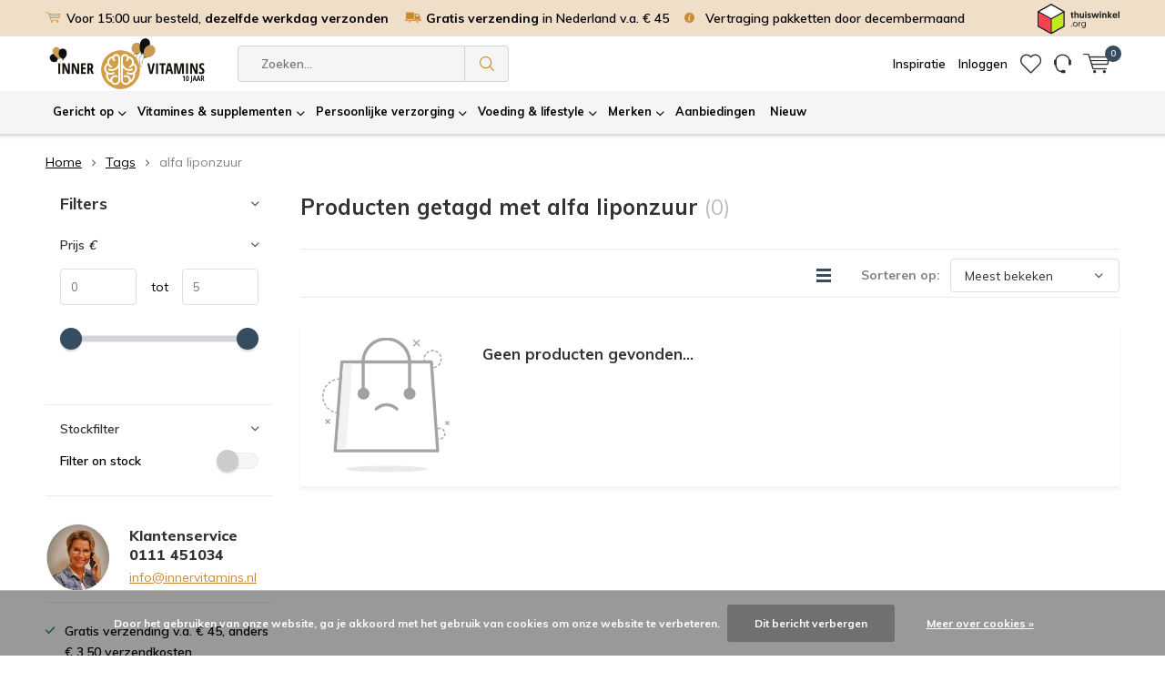

--- FILE ---
content_type: text/html;charset=utf-8
request_url: https://www.innervitamins.nl/tags/alfa-liponzuur/
body_size: 24961
content:
<!doctype html>
<html lang="nl" class="menu-up   no-mobile">
<head>
  <!-- IV-marker: custom.rain -->
          
<script type="text/javascript">
   window.dataLayer = window.dataLayer || [];
   dataLayer.push({
                                                                            
                  ecomm_pagetype: "category",
                  ecomm_category: "Producten getagd met alfa liponzuur",
                  ecomm_prodid: "",
                  ecomm_totalvalue: "0"
                                                                             
                         
                  });
      
</script>


<!-- Google Tag Manager -->
<script>(function(w,d,s,l,i){w[l]=w[l]||[];w[l].push({'gtm.start':
new Date().getTime(),event:'gtm.js'});var f=d.getElementsByTagName(s)[0],
j=d.createElement(s),dl=l!='dataLayer'?'&l='+l:'';j.async=true;j.src=
'https://www.googletagmanager.com/gtm.js?id='+i+dl;f.parentNode.insertBefore(j,f);
})(window,document,'script','dataLayer','GTM-5PGCDJH');</script>
<!-- End Google Tag Manager -->  
  <meta charset="utf-8"/>
<!-- [START] 'blocks/head.rain' -->
<!--

  (c) 2008-2025 Lightspeed Netherlands B.V.
  http://www.lightspeedhq.com
  Generated: 29-12-2025 @ 10:28:48

-->
<link rel="canonical" href="https://www.innervitamins.nl/tags/alfa-liponzuur/"/>
<link rel="alternate" href="https://www.innervitamins.nl/index.rss" type="application/rss+xml" title="Nieuwe producten"/>
<link href="https://cdn.webshopapp.com/assets/cookielaw.css?2025-02-20" rel="stylesheet" type="text/css"/>
<meta name="robots" content="noodp,noydir"/>
<meta name="google-site-verification" content="hju5IhJdDIw7inqGso1Mt4pjvF46MQVukgQmTUqS5dg"/>
<meta property="og:url" content="https://www.innervitamins.nl/tags/alfa-liponzuur/?source=facebook"/>
<meta property="og:site_name" content="Inner Vitamins"/>
<meta property="og:title" content="alfa liponzuur"/>
<meta property="og:description" content="Vitaminen, mineralen, (biologische) voedingssupplementen, superfood, aminozuren en kruiden. Gratis Orthomoleculair Advies. Gratis verzending v.a. € 45"/>
<script>
    (function(c,l,a,r,i,t,y){
                c[a]=c[a]||function(){(c[a].q=c[a].q||[]).push(arguments)};
                t=l.createElement(r);t.async=1;t.src="https://www.clarity.ms/tag/"+i;
                y=l.getElementsByTagName(r)[0];y.parentNode.insertBefore(t,y);
        })(window, document, "clarity", "script", "l1niu6v0xk");
</script>
<!--[if lt IE 9]>
<script src="https://cdn.webshopapp.com/assets/html5shiv.js?2025-02-20"></script>
<![endif]-->
<!-- [END] 'blocks/head.rain' -->
  <meta charset="utf-8">
  <meta http-equiv="x-ua-compatible" content="ie=edge">

  <title>alfa liponzuur - Inner Vitamins</title>
<meta name="description" content="Vitaminen, mineralen, (biologische) voedingssupplementen, superfood, aminozuren en kruiden. Gratis Orthomoleculair Advies. Gratis verzending v.a. € 45">
  <meta name="keywords" content="alfa, liponzuur, Vitaminen, mineralen, (biologische) voedingssupplementen, aminozuren en kruiden">
  <meta name="theme-color" content="#ffffff">
  <meta name="MobileOptimized" content="320">
  <meta name="HandheldFriendly" content="true">
  <meta name="viewport" content="width=device-width, initial-scale=1, initial-scale=1, minimum-scale=1, maximum-scale=1, user-scalable=no">
  <meta name="author" content="https://www.dmws.nl/">
		
		<link rel="preconnect" href="https://fonts.googleapis.com">
		<link rel="dns-prefetch" href="https://fonts.googleapis.com">
		<link rel="preconnect" href="https://ajax.googleapis.com">
		<link rel="dns-prefetch" href="https://ajax.googleapis.com">
		<link rel="preconnect" href="https://www.gstatic.com" crossorigin="anonymous">
		<link rel="dns-prefetch" href="https://www.gstatic.com" crossorigin="anonymous">
		<link rel="preconnect" href="//cdn.webshopapp.com/">
		<link rel="dns-prefetch" href="//cdn.webshopapp.com/">
	
		<link rel="preload" href="https://fonts.googleapis.com/css?family=Muli:300,400,500,600,700,800,900%7CMuli:300,400,500,600,700,800,900" as="style">
    <link href="https://fonts.googleapis.com/css?family=Muli:300,400,500,600,700,800,900%7CMuli:300,400,500,600,700,800,900" rel="stylesheet" type="text/css">
  
  	<script>
      "use strict"
			function loadJS(src, onload) {
				var script = document.createElement('script')
				script.src = src
				script.onload = onload
				;(document.body || document.head).appendChild(script)
				script = null
			}
			(function () {
				var fontToLoad1 = "Muli",
					fontToLoad2 = "Muli"

				if (sessionStorage.font1 === fontToLoad1 && sessionStorage.font2 === fontToLoad2) {
					document.documentElement.className += " wf-active"
					return
				} else if ("fonts" in document) {
					var fontsToLoad = [document.fonts.load("300 1em 'Muli'"), document.fonts.load("400 1em 'Muli'"),
					document.fonts.load("500 1em 'Muli'"), document.fonts.load("600 1em 'Muli'"), document.fonts.load("700 1em 'Muli'"),
					document.fonts.load("800 1em 'Muli'"), document.fonts.load("900 1em 'Muli'"),
					document.fonts.load("300 1em 'Muli'"), document.fonts.load("400 1em 'Muli'"),
					document.fonts.load("500 1em 'Muli'"), document.fonts.load("600 1em 'Muli'"), document.fonts.load("700 1em 'Muli'"),
					document.fonts.load("800 1em 'Muli'"), document.fonts.load("900 1em 'Muli'")]
					Promise.all(fontsToLoad).then(function () {
						document.documentElement.className += " wf-active"
						try {
							sessionStorage.font1 = fontToLoad1
							sessionStorage.font2 = fontToLoad2
						} catch (e) { /* private safari */ }
					})
				} else {
					// use fallback
					loadJS('https://cdnjs.cloudflare.com/ajax/libs/fontfaceobserver/2.1.0/fontfaceobserver.js', function () {
						var fontsToLoad = []
						for (var i = 3; i <= 9; ++i) {
							fontsToLoad.push(new FontFaceObserver(fontToLoad1, { weight: i * 100 }).load())
							fontsToLoad.push(new FontFaceObserver(fontToLoad2, { weight: i * 100 }).load())
						}
						Promise.all(fontsToLoad).then(function () {
							document.documentElement.className += " wf-active"
							try {
								sessionStorage.font1 = fontToLoad1
								sessionStorage.font2 = fontToLoad2
							} catch (e) { /* private safari */ }
						});
					})
				}
			})();
    </script>
	
		<link rel="preload" href="https://cdn.webshopapp.com/shops/160775/themes/169707/assets/main-minified.css?2025121610112020201116170809?1536" as="style">
		<link rel="preload" href="https://cdn.webshopapp.com/shops/160775/themes/169707/assets/settings.css?2025121610112020201116170809" as="style">
		<link rel="stylesheet" async media="screen" href="https://cdn.webshopapp.com/shops/160775/themes/169707/assets/main-minified.css?2025121610112020201116170809?1536">
		    <link rel="stylesheet" async href="https://cdn.webshopapp.com/shops/160775/themes/169707/assets/settings.css?2025121610112020201116170809" />
    
		<link rel="preload" href="https://code.jquery.com/jquery-3.7.1.min.js" integrity="sha256-/JqT3SQfawRcv/BIHPThkBvs0OEvtFFmqPF/lYI/Cxo=" crossorigin="anonymous" as="script">
    <link rel="preload" href="https://code.jquery.com/ui/1.14.1/jquery-ui.min.js" integrity="sha256-AlTido85uXPlSyyaZNsjJXeCs07eSv3r43kyCVc8ChI=" crossorigin="anonymous" as="script">
		<link rel="preload" href="https://cdn.webshopapp.com/shops/160775/themes/169707/assets/custom.css?2025121610112020201116170809" as="style">
		<link rel="preload" href="https://cdn.webshopapp.com/shops/160775/themes/169707/assets/scripts.js?2025121610112020201116170809" as="script">
		<link rel="preload" href="https://cdn.webshopapp.com/shops/160775/themes/169707/assets/fancybox.js?2025121610112020201116170809" as="script">
    <link rel="preload" href="https://cdn.webshopapp.com/shops/160775/themes/169707/assets/custom-minified.js?2025121610112020201116170809" as="script">
    <link rel="preload" href="https://cdn.webshopapp.com/shops/160775/themes/169707/assets/global.js?2025121610112020201116170809" as="script">
		<link rel="preload" href="https://cdn.webshopapp.com/shops/160775/themes/169707/assets/dmws-gui.js?2025121610112020201116170809" as="script">
		
		<script src="https://code.jquery.com/jquery-3.7.1.min.js" integrity="sha256-/JqT3SQfawRcv/BIHPThkBvs0OEvtFFmqPF/lYI/Cxo=" crossorigin="anonymous"></script>
    <script src="https://code.jquery.com/ui/1.14.1/jquery-ui.min.js" integrity="sha256-AlTido85uXPlSyyaZNsjJXeCs07eSv3r43kyCVc8ChI=" crossorigin="anonymous"></script>
    
		<link rel="icon" type="image/x-icon" href="https://cdn.webshopapp.com/shops/160775/themes/169707/assets/favicon.ico?20251216100039">
		<link rel="apple-touch-icon" href="https://cdn.webshopapp.com/shops/160775/themes/169707/assets/favicon.ico?20251216100039">
		<meta property="og:title" content="alfa liponzuur">
		<meta property="og:type" content="website"> 
		<meta property="og:description" content="Vitaminen, mineralen, (biologische) voedingssupplementen, superfood, aminozuren en kruiden. Gratis Orthomoleculair Advies. Gratis verzending v.a. € 45">
		<meta property="og:site_name" content="Inner Vitamins">
		<meta property="og:url" content="https://www.innervitamins.nl/">
		<meta property="og:image" content="https://cdn.webshopapp.com/shops/160775/themes/169707/v/2119772/assets/banner-1.jpg?20231128114820">
    		<script type="application/ld+json">
			{
				"@context": "http://schema.org/",
				"@type": "Organization",
				"url": "https://www.innervitamins.nl/",
				"name": "Inner Vitamins",
				"legalName": "Inner Vitamins",
				"description": "Vitaminen, mineralen, (biologische) voedingssupplementen, superfood, aminozuren en kruiden. Gratis Orthomoleculair Advies. Gratis verzending v.a. € 45",
				"logo": "https://cdn.webshopapp.com/shops/160775/themes/169707/v/2571204/assets/logo.png?20250225084232",
				"image": "https://cdn.webshopapp.com/shops/160775/themes/169707/v/2119772/assets/banner-1.jpg?20231128114820",
				"contactPoint": {
					"@type": "ContactPoint",
					"contactType": "Customer service",
					"telephone": "0111 451034"
				},
				"address": {
					"@type": "PostalAddress",
					"streetAddress": "",
					"addressLocality": "",
					"addressRegion": "",
					"postalCode": "",
					"addressCountry": ""
				}
			}
		</script>
    <!-- Hotjar Tracking Code for https://www.innervitamins.nl/ -->
    <script>
        (function(h,o,t,j,a,r){
            h.hj=h.hj||function(){(h.hj.q=h.hj.q||[]).push(arguments)};
            h._hjSettings={hjid:2760394,hjsv:6};
            a=o.getElementsByTagName('head')[0];
            r=o.createElement('script');r.async=1;
            r.src=t+h._hjSettings.hjid+j+h._hjSettings.hjsv;
            a.appendChild(r);
        })(window,document,'https://static.hotjar.com/c/hotjar-','.js?sv=');
    </script>
    <style>
    @font-face {
        font-family:"Segoe UI";
      	src:    url("https://cdn.webshopapp.com/shops/160775/themes/169707/assets/SEGOEUI.woff2?2025121610112020201116170809") format("woff2"),
                url("https://cdn.webshopapp.com/shops/160775/themes/169707/assets/SEGOEUI.woff?2025121610112020201116170809") format("woff"),
                url("https://cdn.webshopapp.com/shops/160775/themes/169707/assets/SEGOEUI.otf?2025121610112020201116170809") format("opentype");
        font-style:normal;
        font-weight:400;
    }
    %segoe {
        font-family:"Segoe UI";
        font-style:normal;
        font-weight:400;
    }
    </style>
    <meta name="msapplication-config" content="https://cdn.webshopapp.com/shops/160775/themes/169707/assets/browserconfig.xml?2025121610112020201116170809">
<meta property="og:title" content="alfa liponzuur">
<meta property="og:type" content="website"> 
<meta property="og:description" content="Vitaminen, mineralen, (biologische) voedingssupplementen, superfood, aminozuren en kruiden. Gratis Orthomoleculair Advies. Gratis verzending v.a. € 45">
<meta property="og:site_name" content="Inner Vitamins">
<meta property="og:url" content="https://www.innervitamins.nl/">
<meta property="og:image" content="https://cdn.webshopapp.com/shops/160775/themes/169707/assets/first-image-1.jpg?2025121610112020201116170809">
<meta name="twitter:title" content="alfa liponzuur">
<meta name="twitter:description" content="Vitaminen, mineralen, (biologische) voedingssupplementen, superfood, aminozuren en kruiden. Gratis Orthomoleculair Advies. Gratis verzending v.a. € 45">
<meta name="twitter:site" content="Inner Vitamins">
<meta name="twitter:card" content="https://cdn.webshopapp.com/shops/160775/themes/169707/v/2571204/assets/logo.png?20250225084232">
<meta name="twitter:image" content="https://cdn.webshopapp.com/shops/160775/themes/169707/assets/first-image-1.jpg?2025121610112020201116170809">
<ul class="hidden-data hidden"><li>160775</li><li>169707</li><li>ja</li><li>nl</li><li>live</li><li>info//innervitamins/nl</li><li>https://www.innervitamins.nl/</li></ul>
<script type="application/ld+json">
  [
        {
      "@context": "http://schema.org/",
      "@type": "Organization",
      "url": "https://www.innervitamins.nl/",
      "name": "Inner Vitamins",
      "legalName": "Inner Vitamins",
      "description": "Vitaminen, mineralen, (biologische) voedingssupplementen, superfood, aminozuren en kruiden. Gratis Orthomoleculair Advies. Gratis verzending v.a. € 45",
      "logo": "https://cdn.webshopapp.com/shops/160775/themes/169707/v/2571204/assets/logo.png?20250225084232",
      "image": "https://cdn.webshopapp.com/shops/160775/themes/169707/assets/first-image-1.jpg?2025121610112020201116170809",
      "contactPoint": {
        "@type": "ContactPoint",
        "contactType": "Customer service",
        "telephone": "0111 451034"
      },
      "address": {
        "@type": "PostalAddress",
        "streetAddress": "Vissersweg 1",
        "addressLocality": "Nederland",
        "postalCode": "4306 NS Nieuwerkerk",
        "addressCountry": "NL"
      }
    },
    { 
      "@context": "http://schema.org", 
      "@type": "WebSite", 
      "url": "https://www.innervitamins.nl/", 
      "name": "Inner Vitamins",
      "description": "Vitaminen, mineralen, (biologische) voedingssupplementen, superfood, aminozuren en kruiden. Gratis Orthomoleculair Advies. Gratis verzending v.a. € 45",
      "author": [
        {
          "@type": "Organization",
          "url": "https://www.dmws.nl/",
          "name": "DMWS B.V.",
          "address": {
            "@type": "PostalAddress",
            "streetAddress": "Klokgebouw 195 (Strijp-S)",
            "addressLocality": "Eindhoven",
            "addressRegion": "NB",
            "postalCode": "5617 AB",
            "addressCountry": "NL"
          }
        }
      ]
    }
  ]
</script>	</head>
	<body>
    <!-- Google Tag Manager (noscript) --><noscript><iframe src="https://www.googletagmanager.com/ns.html?id=GTM-5PGCDJH"
    height="0" width="0" style="display:none;visibility:hidden"></iframe></noscript><!-- End Google Tag Manager (noscript) --><div id="root"><header id="top"><div class="usp-container"><ul class="list-usp desktop-only"><li><a href="https://www.innervitamins.nl/service/shipping-returns/">      	Voor 15:00 uur besteld, <strong>dezelfde werkdag verzonden</strong></a></li><li><a href="https://www.innervitamins.nl/service/shipping-returns/"><strong>Gratis verzending</strong> in Nederland v.a. € 45
      </a></li><li><a href="https://www.innervitamins.nl/service/shipping-returns/">      	Vertraging pakketten door decembermaand
      </a></li></ul><ul class="list-usp list-usp-with-carousel desktop-hide"><div class="inner"><div class="item"><li><a href="https://www.innervitamins.nl/service/shipping-returns/">            Voor 15:00 uur besteld, <strong>dezelfde werkdag verzonden</strong></a></li></div><div class="item"><li><a href="https://www.innervitamins.nl/service/shipping-returns/"><strong>Gratis verzending</strong> in Nederland v.a. € 45
          </a></li></div><div class="item"><li><a href="https://www.innervitamins.nl/service/shipping-returns/">            Vertraging pakketten door decembermaand
          </a></li></div></div></ul><p class="link-inline desktop-only"><a href="https://www.thuiswinkel.org/leden/innervitamins/certificaat" title="Thuiswinkel Waarborg" target="_blank"><img src="https://cdn.webshopapp.com/themes/169707/assets/logo-thuiswinkel-org-horizontaal.svg" alt="Thuiswinkel Waarborg" width="90" height="auto"></a></p></div><div class="logo-container"><p id="logo" class="mobile-hide"><a href="https://www.innervitamins.nl/" accesskey="h"><img class="mobile-hide" src="https://cdn.webshopapp.com/shops/160775/themes/169707/v/2571204/assets/logo.png?20250225084232" alt="Inner Vitamins" width="190" height="60"><!--<img class="desktop-hide" src="https://cdn.webshopapp.com/shops/160775/themes/169707/v/2561560/assets/logo-mobile.png?20250218104438" alt="Inner Vitamins" width="190" height="60">--></a></p><nav id="skip"><ul><li><a href="#nav" accesskey="n">Skip to navigation (n)</a></li><li><a href="#content" accesskey="c">Skip to content (c)</a></li><li><a href="#footer" accesskey="f">Skip to footer (f)</a></li></ul></nav><nav id="nav"><div class="nav-main"><ul><li><a>Menu</a><ul><li><a href="https://www.innervitamins.nl/gericht-op/">
                Gericht op</a><ul><li class="strong"><a href="https://www.innervitamins.nl/gericht-op/">Gericht op</a></li><li><a href="https://www.innervitamins.nl/gericht-op/speciaal-voor/">Speciaal voor</a><ul><li class="strong"><a href="https://www.innervitamins.nl/gericht-op/speciaal-voor/">Speciaal voor</a></li><li><a href="https://www.innervitamins.nl/gericht-op/speciaal-voor/cadeau/">Cadeau</a></li><li><a href="https://www.innervitamins.nl/gericht-op/speciaal-voor/man/">Man</a></li><li><a href="https://www.innervitamins.nl/gericht-op/speciaal-voor/vrouw/">Vrouw</a></li><li><a href="https://www.innervitamins.nl/gericht-op/speciaal-voor/kind/">Kind</a></li><li><a href="https://www.innervitamins.nl/gericht-op/speciaal-voor/sport/">Sport</a></li><li><a href="https://www.innervitamins.nl/gericht-op/speciaal-voor/voeding/">Voeding</a></li><li><a href="https://www.innervitamins.nl/gericht-op/speciaal-voor/zwangerschap/">Zwangerschap</a></li></ul></li><li><a href="https://www.innervitamins.nl/gericht-op/gezondheidsdoelen/">Gezondheidsdoelen</a><ul><li class="strong"><a href="https://www.innervitamins.nl/gericht-op/gezondheidsdoelen/">Gezondheidsdoelen</a></li><li><a href="https://www.innervitamins.nl/gericht-op/gezondheidsdoelen/blaas-en-nieren/">Blaas en nieren</a></li><li><a href="https://www.innervitamins.nl/gericht-op/gezondheidsdoelen/botten/">Botten</a></li><li><a href="https://www.innervitamins.nl/gericht-op/gezondheidsdoelen/brein/">Brein</a></li><li><a href="https://www.innervitamins.nl/gericht-op/gezondheidsdoelen/cyclus-vrouw/">Cyclus vrouw</a></li><li><a href="https://www.innervitamins.nl/gericht-op/gezondheidsdoelen/detox/">Detox</a></li><li><a href="https://www.innervitamins.nl/gericht-op/gezondheidsdoelen/energie/">Energie</a></li><li><a href="https://www.innervitamins.nl/gericht-op/gezondheidsdoelen/gewicht/">Gewicht</a></li><li><a href="https://www.innervitamins.nl/gericht-op/gezondheidsdoelen/hart-en-bloedvaten/">Hart en Bloedvaten</a></li><li><a href="https://www.innervitamins.nl/gericht-op/gezondheidsdoelen/hooikoorts/">Hooikoorts </a></li><li><a href="https://www.innervitamins.nl/gericht-op/gezondheidsdoelen/huid-haar-en-nagels/">Huid, Haar en Nagels</a></li><li><a href="https://www.innervitamins.nl/gericht-op/gezondheidsdoelen/immuunsysteem/">Immuunsysteem</a></li><li><a href="https://www.innervitamins.nl/gericht-op/gezondheidsdoelen/lever-en-gal/">Lever en Gal</a></li><li><a href="https://www.innervitamins.nl/gericht-op/gezondheidsdoelen/luchtwegen/">Luchtwegen</a></li><li><a href="https://www.innervitamins.nl/gericht-op/gezondheidsdoelen/ogen/">Ogen</a></li><li><a href="https://www.innervitamins.nl/gericht-op/gezondheidsdoelen/oren/">Oren</a></li><li><a href="https://www.innervitamins.nl/gericht-op/gezondheidsdoelen/schildklier/">Schildklier</a></li><li><a href="https://www.innervitamins.nl/gericht-op/gezondheidsdoelen/slaap-en-rust/">Slaap en Rust</a></li><li><a href="https://www.innervitamins.nl/gericht-op/gezondheidsdoelen/spieren-en-gewrichten/">Spieren en Gewrichten</a></li><li><a href="https://www.innervitamins.nl/gericht-op/gezondheidsdoelen/spijsvertering/">Spijsvertering</a></li><li><a href="https://www.innervitamins.nl/gericht-op/gezondheidsdoelen/stress/">Stress</a></li><li><a href="https://www.innervitamins.nl/gericht-op/gezondheidsdoelen/stofwisseling/">Stofwisseling</a></li><li><a href="https://www.innervitamins.nl/gericht-op/gezondheidsdoelen/zenuwstelsel/">Zenuwstelsel</a></li></ul></li></ul></li><li><a href="https://www.innervitamins.nl/vitamines-supplementen/">
                Vitamines &amp; supplementen</a><ul><li class="strong"><a href="https://www.innervitamins.nl/vitamines-supplementen/">Vitamines &amp; supplementen</a></li><li><a href="https://www.innervitamins.nl/vitamines-supplementen/vitamines/">Vitamines </a><ul><li class="strong"><a href="https://www.innervitamins.nl/vitamines-supplementen/vitamines/">Vitamines </a></li><li><a href="https://www.innervitamins.nl/vitamines-supplementen/vitamines/multivitamine/">Multivitamine</a></li><li><a href="https://www.innervitamins.nl/vitamines-supplementen/vitamines/kindervitamines/">Kindervitamines</a></li><li><a href="https://www.innervitamins.nl/vitamines-supplementen/vitamines/vitamine-a/">Vitamine A</a></li><li><a href="https://www.innervitamins.nl/vitamines-supplementen/vitamines/vitamine-b/">Vitamine B</a></li><li><a href="https://www.innervitamins.nl/vitamines-supplementen/vitamines/vitamine-b12/">Vitamine B12</a></li><li><a href="https://www.innervitamins.nl/vitamines-supplementen/vitamines/vitamine-c/">Vitamine C</a></li><li><a href="https://www.innervitamins.nl/vitamines-supplementen/vitamines/vitamine-d-en-d3/">Vitamine D en D3</a></li><li><a href="https://www.innervitamins.nl/vitamines-supplementen/vitamines/vitamine-e/">Vitamine E</a></li><li><a href="https://www.innervitamins.nl/vitamines-supplementen/vitamines/vitamine-k/">Vitamine K</a></li></ul></li><li><a href="https://www.innervitamins.nl/vitamines-supplementen/mineralen/">Mineralen</a><ul><li class="strong"><a href="https://www.innervitamins.nl/vitamines-supplementen/mineralen/">Mineralen</a></li><li><a href="https://www.innervitamins.nl/vitamines-supplementen/mineralen/calcium/">Calcium</a></li><li><a href="https://www.innervitamins.nl/vitamines-supplementen/mineralen/ijzer/">IJzer</a></li><li><a href="https://www.innervitamins.nl/vitamines-supplementen/mineralen/jodium/">Jodium</a></li><li><a href="https://www.innervitamins.nl/vitamines-supplementen/mineralen/magnesium/">Magnesium</a></li><li><a href="https://www.innervitamins.nl/vitamines-supplementen/mineralen/multimineralen/">Multimineralen</a></li><li><a href="https://www.innervitamins.nl/vitamines-supplementen/mineralen/selenium/">Selenium</a></li><li><a href="https://www.innervitamins.nl/vitamines-supplementen/mineralen/zink/">Zink</a></li></ul></li><li><a href="https://www.innervitamins.nl/vitamines-supplementen/supplementen/">Supplementen</a><ul><li class="strong"><a href="https://www.innervitamins.nl/vitamines-supplementen/supplementen/">Supplementen</a></li><li><a href="https://www.innervitamins.nl/vitamines-supplementen/supplementen/5-htp/">5-HTP</a></li><li><a href="https://www.innervitamins.nl/vitamines-supplementen/supplementen/aminozuren/">Aminozuren</a></li><li><a href="https://www.innervitamins.nl/vitamines-supplementen/supplementen/antioxidanten/">Antioxidanten</a></li><li><a href="https://www.innervitamins.nl/vitamines-supplementen/supplementen/astaxanthine/">Astaxanthine</a></li><li><a href="https://www.innervitamins.nl/vitamines-supplementen/supplementen/bcaa/">BCAA</a></li><li><a href="https://www.innervitamins.nl/vitamines-supplementen/supplementen/collageen/">Collageen</a></li><li><a href="https://www.innervitamins.nl/vitamines-supplementen/supplementen/cpni/">cPNI</a></li><li><a href="https://www.innervitamins.nl/vitamines-supplementen/supplementen/eiwitten/">Eiwitten</a></li><li><a href="https://www.innervitamins.nl/vitamines-supplementen/supplementen/enzymen/">Enzymen</a></li><li><a href="https://www.innervitamins.nl/vitamines-supplementen/supplementen/glucosamine/">Glucosamine</a></li><li><a href="https://www.innervitamins.nl/vitamines-supplementen/supplementen/glutamine/">Glutamine</a></li><li><a href="https://www.innervitamins.nl/vitamines-supplementen/supplementen/melatonine/">Melatonine</a></li><li><a href="https://www.innervitamins.nl/vitamines-supplementen/supplementen/msm/">MSM</a></li><li><a href="https://www.innervitamins.nl/vitamines-supplementen/supplementen/omega-en-visolie/">Omega en visolie</a></li><li><a href="https://www.innervitamins.nl/vitamines-supplementen/supplementen/prebiotica/">Prebiotica</a></li><li><a href="https://www.innervitamins.nl/vitamines-supplementen/supplementen/probiotica/">Probiotica</a></li><li><a href="https://www.innervitamins.nl/vitamines-supplementen/supplementen/q10/">Q10</a></li><li><a href="https://www.innervitamins.nl/vitamines-supplementen/supplementen/quercetine/">Quercetine</a></li><li><a href="https://www.innervitamins.nl/vitamines-supplementen/supplementen/resveratrol/">Resveratrol</a></li><li><a href="https://www.innervitamins.nl/vitamines-supplementen/supplementen/ribose/">Ribose</a></li><li><a href="https://www.innervitamins.nl/vitamines-supplementen/supplementen/rode-gist-rijst/">Rode gist rijst</a></li></ul></li><li><a href="https://www.innervitamins.nl/vitamines-supplementen/kruiden-en-planten/">Kruiden en planten</a><ul><li class="strong"><a href="https://www.innervitamins.nl/vitamines-supplementen/kruiden-en-planten/">Kruiden en planten</a></li><li><a href="https://www.innervitamins.nl/vitamines-supplementen/kruiden-en-planten/ashwagandha/">Ashwagandha</a></li><li><a href="https://www.innervitamins.nl/vitamines-supplementen/kruiden-en-planten/astragalus/">Astragalus</a></li><li><a href="https://www.innervitamins.nl/vitamines-supplementen/kruiden-en-planten/boswellia/">Boswellia</a></li><li><a href="https://www.innervitamins.nl/vitamines-supplementen/kruiden-en-planten/chlorella/">Chlorella</a></li><li><a href="https://www.innervitamins.nl/vitamines-supplementen/kruiden-en-planten/cranberry/">Cranberry</a></li><li><a href="https://www.innervitamins.nl/vitamines-supplementen/kruiden-en-planten/echinacea/">Echinacea</a></li><li><a href="https://www.innervitamins.nl/vitamines-supplementen/kruiden-en-planten/ginkgo-biloba/">Ginkgo biloba</a></li><li><a href="https://www.innervitamins.nl/vitamines-supplementen/kruiden-en-planten/ginseng/">Ginseng</a></li><li><a href="https://www.innervitamins.nl/vitamines-supplementen/kruiden-en-planten/griffonia/">Griffonia</a></li><li><a href="https://www.innervitamins.nl/vitamines-supplementen/kruiden-en-planten/knoflook/">Knoflook</a></li><li><a href="https://www.innervitamins.nl/vitamines-supplementen/kruiden-en-planten/kurkuma/">Kurkuma</a></li><li><a href="https://www.innervitamins.nl/vitamines-supplementen/kruiden-en-planten/maca/">Maca</a></li><li><a href="https://www.innervitamins.nl/vitamines-supplementen/kruiden-en-planten/mariadistel/">Mariadistel</a></li><li><a href="https://www.innervitamins.nl/vitamines-supplementen/kruiden-en-planten/rhodiola/">Rhodiola</a></li><li><a href="https://www.innervitamins.nl/vitamines-supplementen/kruiden-en-planten/saffraan/">Saffraan</a></li><li><a href="https://www.innervitamins.nl/vitamines-supplementen/kruiden-en-planten/sint-janskruid/">Sint janskruid</a></li><li><a href="https://www.innervitamins.nl/vitamines-supplementen/kruiden-en-planten/spirulina/">Spirulina</a></li><li><a href="https://www.innervitamins.nl/vitamines-supplementen/kruiden-en-planten/valeriaan/">Valeriaan</a></li></ul></li><li><a href="https://www.innervitamins.nl/vitamines-supplementen/vegan/">Vegan</a><ul><li class="strong"><a href="https://www.innervitamins.nl/vitamines-supplementen/vegan/">Vegan</a></li><li><a href="https://www.innervitamins.nl/vitamines-supplementen/vegan/vegan/">Vegan</a></li></ul></li></ul></li><li><a href="https://www.innervitamins.nl/persoonlijke-verzorging/">
                Persoonlijke verzorging</a><ul><li class="strong"><a href="https://www.innervitamins.nl/persoonlijke-verzorging/">Persoonlijke verzorging</a></li><li><a href="https://www.innervitamins.nl/persoonlijke-verzorging/gezichtsverzorging/">Gezichtsverzorging</a><ul><li class="strong"><a href="https://www.innervitamins.nl/persoonlijke-verzorging/gezichtsverzorging/">Gezichtsverzorging</a></li><li><a href="https://www.innervitamins.nl/persoonlijke-verzorging/gezichtsverzorging/gezichtscreme/">Gezichtscrème</a></li><li><a href="https://www.innervitamins.nl/persoonlijke-verzorging/gezichtsverzorging/gezichtsmasker/">Gezichtsmasker</a></li><li><a href="https://www.innervitamins.nl/persoonlijke-verzorging/gezichtsverzorging/gezichtsolie/">Gezichtsolie</a></li><li><a href="https://www.innervitamins.nl/persoonlijke-verzorging/gezichtsverzorging/gezichtsreiniging/">Gezichtsreiniging</a></li></ul></li><li><a href="https://www.innervitamins.nl/persoonlijke-verzorging/lichaamsverzorging/">Lichaamsverzorging</a><ul><li class="strong"><a href="https://www.innervitamins.nl/persoonlijke-verzorging/lichaamsverzorging/">Lichaamsverzorging</a></li><li><a href="https://www.innervitamins.nl/persoonlijke-verzorging/lichaamsverzorging/bad-en-douche/">Bad en douche</a></li><li><a href="https://www.innervitamins.nl/persoonlijke-verzorging/lichaamsverzorging/bodylotion/">Bodylotion</a></li><li><a href="https://www.innervitamins.nl/persoonlijke-verzorging/lichaamsverzorging/deodorant/">Deodorant </a></li><li><a href="https://www.innervitamins.nl/persoonlijke-verzorging/lichaamsverzorging/eerste-hulp/">Eerste hulp</a></li><li><a href="https://www.innervitamins.nl/persoonlijke-verzorging/lichaamsverzorging/handen-en-voeten/">Handen en voeten</a></li><li><a href="https://www.innervitamins.nl/persoonlijke-verzorging/lichaamsverzorging/huidolie-en-huidcreme/">Huidolie en huidcrème</a></li><li><a href="https://www.innervitamins.nl/persoonlijke-verzorging/lichaamsverzorging/zeep/">Zeep</a></li></ul></li><li><a href="https://www.innervitamins.nl/persoonlijke-verzorging/haarverzorging/">Haarverzorging</a><ul><li class="strong"><a href="https://www.innervitamins.nl/persoonlijke-verzorging/haarverzorging/">Haarverzorging</a></li><li><a href="https://www.innervitamins.nl/persoonlijke-verzorging/haarverzorging/conditioner/">Conditioner</a></li><li><a href="https://www.innervitamins.nl/persoonlijke-verzorging/haarverzorging/shampoo/">Shampoo</a></li></ul></li><li><a href="https://www.innervitamins.nl/persoonlijke-verzorging/zonbescherming/">Zonbescherming</a><ul><li class="strong"><a href="https://www.innervitamins.nl/persoonlijke-verzorging/zonbescherming/">Zonbescherming</a></li><li><a href="https://www.innervitamins.nl/persoonlijke-verzorging/zonbescherming/aftersun/">Aftersun</a></li><li><a href="https://www.innervitamins.nl/persoonlijke-verzorging/zonbescherming/zonnebrandcreme/">Zonnebrandcrème</a></li><li><a href="https://www.innervitamins.nl/persoonlijke-verzorging/zonbescherming/zonnebrand-kind/">Zonnebrand kind</a></li></ul></li><li><a href="https://www.innervitamins.nl/persoonlijke-verzorging/mondverzorging/">Mondverzorging</a><ul><li class="strong"><a href="https://www.innervitamins.nl/persoonlijke-verzorging/mondverzorging/">Mondverzorging</a></li><li><a href="https://www.innervitamins.nl/persoonlijke-verzorging/mondverzorging/lippenbalsem/">Lippenbalsem</a></li><li><a href="https://www.innervitamins.nl/persoonlijke-verzorging/mondverzorging/tandpasta/">Tandpasta</a></li></ul></li><li><a href="https://www.innervitamins.nl/persoonlijke-verzorging/aromatherapie-en-geur/">Aromatherapie en geur</a><ul><li class="strong"><a href="https://www.innervitamins.nl/persoonlijke-verzorging/aromatherapie-en-geur/">Aromatherapie en geur</a></li><li><a href="https://www.innervitamins.nl/persoonlijke-verzorging/aromatherapie-en-geur/etherische-olie/">Etherische olie</a></li><li><a href="https://www.innervitamins.nl/persoonlijke-verzorging/aromatherapie-en-geur/aroma-diffusers/">Aroma diffusers</a></li></ul></li></ul></li><li><a href="https://www.innervitamins.nl/voeding-lifestyle/">
                Voeding &amp; lifestyle</a><ul><li class="strong"><a href="https://www.innervitamins.nl/voeding-lifestyle/">Voeding &amp; lifestyle</a></li><li><a href="https://www.innervitamins.nl/voeding-lifestyle/roomsprays/">Roomsprays</a><ul><li class="strong"><a href="https://www.innervitamins.nl/voeding-lifestyle/roomsprays/">Roomsprays</a></li><li><a href="https://www.innervitamins.nl/voeding-lifestyle/roomsprays/anti-insect/">Anti insect</a></li><li><a href="https://www.innervitamins.nl/voeding-lifestyle/roomsprays/luchtzuiverend/">Luchtzuiverend</a></li><li><a href="https://www.innervitamins.nl/voeding-lifestyle/roomsprays/relax/">Relax</a></li></ul></li><li><a href="https://www.innervitamins.nl/voeding-lifestyle/schoonmaakproducten/">Schoonmaakproducten</a><ul><li class="strong"><a href="https://www.innervitamins.nl/voeding-lifestyle/schoonmaakproducten/">Schoonmaakproducten</a></li><li><a href="https://www.innervitamins.nl/voeding-lifestyle/schoonmaakproducten/afwasmiddel/">Afwasmiddel</a></li><li><a href="https://www.innervitamins.nl/voeding-lifestyle/schoonmaakproducten/reiniging/">Reiniging</a></li><li><a href="https://www.innervitamins.nl/voeding-lifestyle/schoonmaakproducten/toiletartikelen/">Toiletartikelen</a></li><li><a href="https://www.innervitamins.nl/voeding-lifestyle/schoonmaakproducten/wasmiddel/">Wasmiddel</a></li></ul></li><li><a href="https://www.innervitamins.nl/voeding-lifestyle/voeding/">Voeding</a><ul><li class="strong"><a href="https://www.innervitamins.nl/voeding-lifestyle/voeding/">Voeding</a></li><li><a href="https://www.innervitamins.nl/voeding-lifestyle/voeding/bakken-en-koken/">Bakken en koken</a></li><li><a href="https://www.innervitamins.nl/voeding-lifestyle/voeding/kokosolie/">Kokosolie</a></li><li><a href="https://www.innervitamins.nl/voeding-lifestyle/voeding/kruiden/">Kruiden</a></li><li><a href="https://www.innervitamins.nl/voeding-lifestyle/voeding/sappen/">Sappen</a></li><li><a href="https://www.innervitamins.nl/voeding-lifestyle/voeding/snacks/">Snacks</a></li><li><a href="https://www.innervitamins.nl/voeding-lifestyle/voeding/thee/">Thee </a></li></ul></li><li><a href="https://www.innervitamins.nl/voeding-lifestyle/overige/">Overige</a><ul><li class="strong"><a href="https://www.innervitamins.nl/voeding-lifestyle/overige/">Overige</a></li><li><a href="https://www.innervitamins.nl/voeding-lifestyle/overige/edelstenen-mineralen/">Edelstenen &amp; mineralen</a></li><li><a href="https://www.innervitamins.nl/voeding-lifestyle/overige/informatieve-boeken/">Informatieve boeken</a></li><li><a href="https://www.innervitamins.nl/voeding-lifestyle/overige/kookboeken/">Kookboeken</a></li></ul></li></ul></li><li><a href="https://www.innervitamins.nl/merken/">
                Merken</a><ul><li class="strong"><a href="https://www.innervitamins.nl/merken/">Merken</a></li><li><a href="https://www.innervitamins.nl/merken/onze-merken/">Onze merken</a><ul><li class="strong"><a href="https://www.innervitamins.nl/merken/onze-merken/">Onze merken</a></li><li><a href="https://www.innervitamins.nl/merken/onze-merken/aloe-dent/">Aloe Dent</a></li><li><a href="https://www.innervitamins.nl/merken/onze-merken/alphanova/">Alphanova</a></li><li><a href="https://www.innervitamins.nl/merken/onze-merken/aov/">AOV</a></li><li><a href="https://www.innervitamins.nl/merken/onze-merken/aprolis/">Aprolis</a></li><li><a href="https://www.innervitamins.nl/merken/onze-merken/attitude/">Attitude</a></li><li><a href="https://www.innervitamins.nl/merken/onze-merken/bee-honest-de-traay/">Bee Honest de Traay</a></li><li><a href="https://www.innervitamins.nl/merken/onze-merken/billys-farm/">Billy&#039;s Farm</a></li><li><a href="https://www.innervitamins.nl/merken/onze-merken/biotics-research/">Biotics Research</a></li><li><a href="https://www.innervitamins.nl/merken/onze-merken/bonusan/">Bonusan</a></li><li><a href="https://www.innervitamins.nl/merken/onze-merken/chi-natural-life/">Chi Natural Life</a></li><li><a href="https://www.innervitamins.nl/merken/onze-merken/clark/">Clark</a></li><li><a href="https://www.innervitamins.nl/merken/onze-merken/clearly/">Clearly</a></li><li><a href="https://www.innervitamins.nl/merken/onze-merken/corn-crake/">Corn Crake</a></li><li><a href="https://www.innervitamins.nl/merken/onze-merken/cura-vitalis/">Cura Vitalis</a></li><li><a href="https://www.innervitamins.nl/merken/onze-merken/deba-pharma/">Deba Pharma</a></li><li><a href="https://www.innervitamins.nl/merken/onze-merken/de-groene-linde/">De Groene Linde </a></li><li><a href="https://www.innervitamins.nl/merken/onze-merken/de-rit/">De Rit</a></li><li><a href="https://www.innervitamins.nl/merken/onze-merken/de-traay-13060524/">De Traay</a></li><li><a href="https://www.innervitamins.nl/merken/onze-merken/dr-kargs/">Dr. Karg&#039;s</a></li><li><a href="https://www.innervitamins.nl/merken/onze-merken/earthline/">Earth.Line</a></li><li><a href="https://www.innervitamins.nl/merken/onze-merken/ecodenta/">Ecodenta</a></li><li><a href="https://www.innervitamins.nl/merken/onze-merken/ecoprolive/">Ecoprolive</a></li><li><a href="https://www.innervitamins.nl/merken/onze-merken/energetica-natura/">Energetica Natura </a></li><li><a href="https://www.innervitamins.nl/merken/onze-merken/exendo/">Exendo</a></li><li><a href="https://www.innervitamins.nl/merken/onze-merken/flora-manufacturing-distributing-ltd/">Flora Manufacturing &amp; Distributing Ltd</a></li><li><a href="https://www.innervitamins.nl/merken/onze-merken/fytostar/">Fytostar</a></li><li><a href="https://www.innervitamins.nl/merken/onze-merken/go/">GO </a></li><li><a href="https://www.innervitamins.nl/merken/onze-merken/hanoju/">Hanoju</a></li><li><a href="https://www.innervitamins.nl/merken/onze-merken/happy-earth/">Happy Earth</a></li><li><a href="https://www.innervitamins.nl/merken/onze-merken/hipp/">Hipp</a></li><li><a href="https://www.innervitamins.nl/merken/onze-merken/jacob-hooij/">Jacob Hooij</a></li><li><a href="https://www.innervitamins.nl/merken/onze-merken/jasoen/">Jasön</a></li><li><a href="https://www.innervitamins.nl/merken/onze-merken/joik/">Joik</a></li><li><a href="https://www.innervitamins.nl/merken/onze-merken/kleinste-soepfabriek/">Kleinste Soepfabriek</a></li><li><a href="https://www.innervitamins.nl/merken/onze-merken/la-bio-idea/">La Bio Idea</a></li><li><a href="https://www.innervitamins.nl/merken/onze-merken/ladrome-laboratoire/">Ladrome Laboratoire</a></li><li><a href="https://www.innervitamins.nl/merken/onze-merken/la-fare-1789/">La Fare 1789</a></li><li><a href="https://www.innervitamins.nl/merken/onze-merken/lamberts/">Lamberts</a></li><li><a href="https://www.innervitamins.nl/merken/onze-merken/lavera/">Lavera</a></li><li><a href="https://www.innervitamins.nl/merken/onze-merken/mannavital/">Mannavital</a></li><li><a href="https://www.innervitamins.nl/merken/onze-merken/manuka-health/">Manuka Health</a></li><li><a href="https://www.innervitamins.nl/merken/onze-merken/marcels-green-soap/">Marcel&#039;s Green Soap</a></li><li><a href="https://www.innervitamins.nl/merken/onze-merken/marval-vincent/">Marval &amp; Vincent</a></li><li><a href="https://www.innervitamins.nl/merken/onze-merken/mattisson/">Mattisson</a></li><li><a href="https://www.innervitamins.nl/merken/onze-merken/mcs-formulas/">MCS Formulas</a></li><li><a href="https://www.innervitamins.nl/merken/onze-merken/najel/">Najel</a></li><li><a href="https://www.innervitamins.nl/merken/onze-merken/natur-compagnie/">Natur Compagnie</a></li><li><a href="https://www.innervitamins.nl/merken/onze-merken/natural-temptation/">Natural Temptation</a></li><li><a href="https://www.innervitamins.nl/merken/onze-merken/nestmann-nemaplex/">Nestmann Nemaplex</a></li><li><a href="https://www.innervitamins.nl/merken/onze-merken/now/">NOW</a></li><li><a href="https://www.innervitamins.nl/merken/onze-merken/nutramedix/">NutraMedix</a></li><li><a href="https://www.innervitamins.nl/merken/onze-merken/nutrins/">Nutrins</a></li><li><a href="https://www.innervitamins.nl/merken/onze-merken/nutriphyt/">Nutriphyt</a></li><li><a href="https://www.innervitamins.nl/merken/onze-merken/oshadhi/">Oshadhi</a></li><li><a href="https://www.innervitamins.nl/merken/onze-merken/oskri/">Oskri</a></li><li><a href="https://www.innervitamins.nl/merken/onze-merken/ozoleil/">O&#039;Zoleil</a></li><li><a href="https://www.innervitamins.nl/merken/onze-merken/panda-licorice/">Panda Licorice</a></li><li><a href="https://www.innervitamins.nl/merken/onze-merken/pervital/">Pervital</a></li><li><a href="https://www.innervitamins.nl/merken/onze-merken/van-der-pigge/">van der Pigge</a></li><li><a href="https://www.innervitamins.nl/merken/onze-merken/piramide/">Piramide</a></li><li><a href="https://www.innervitamins.nl/merken/onze-merken/plant-oherbals/">Plant O&#039;Herbals</a></li><li><a href="https://www.innervitamins.nl/merken/onze-merken/plant-ovitamins/">Plant O&#039;Vitamins</a></li><li><a href="https://www.innervitamins.nl/merken/onze-merken/primavera/">Primavera</a></li><li><a href="https://www.innervitamins.nl/merken/onze-merken/redmond-life/">Redmond Life</a></li><li><a href="https://www.innervitamins.nl/merken/onze-merken/rens-kroes/">Rens Kroes</a></li><li><a href="https://www.innervitamins.nl/merken/onze-merken/rhythm-108/">Rhythm 108</a></li><li><a href="https://www.innervitamins.nl/merken/onze-merken/ruben-robijn/">Ruben Robijn</a></li><li><a href="https://www.innervitamins.nl/merken/onze-merken/sapinca/">Sapinca</a></li><li><a href="https://www.innervitamins.nl/merken/onze-merken/schuessler-zout/">Schüssler zout</a></li><li><a href="https://www.innervitamins.nl/merken/onze-merken/simon-levelt/">Simon Lévelt</a></li><li><a href="https://www.innervitamins.nl/merken/onze-merken/sol-de-ibiza/">Sol de Ibiza </a></li><li><a href="https://www.innervitamins.nl/merken/onze-merken/sonnentor/">Sonnentor</a></li><li><a href="https://www.innervitamins.nl/merken/onze-merken/speick/">Speick</a></li><li><a href="https://www.innervitamins.nl/merken/onze-merken/springfield-nutraceuticals-bv/">Springfield Nutraceuticals BV </a></li><li><a href="https://www.innervitamins.nl/merken/onze-merken/sunwarrior/">Sunwarrior</a></li><li><a href="https://www.innervitamins.nl/merken/onze-merken/swiss-point-of-care/">Swiss Point of Care</a></li><li><a href="https://www.innervitamins.nl/merken/onze-merken/tade-home-co/">Tade Home co.</a></li><li><a href="https://www.innervitamins.nl/merken/onze-merken/terranova/">Terranova</a></li><li><a href="https://www.innervitamins.nl/merken/onze-merken/terrasana/">Terrasana</a></li><li><a href="https://www.innervitamins.nl/merken/onze-merken/thanthara/">Thanthara</a></li><li><a href="https://www.innervitamins.nl/merken/onze-merken/the-good-witch/">The Good Witch</a></li><li><a href="https://www.innervitamins.nl/merken/onze-merken/tiroler-steinoel/">Tiroler Steinoel</a></li><li><a href="https://www.innervitamins.nl/merken/onze-merken/trafo-chips/">Trafo Chips</a></li><li><a href="https://www.innervitamins.nl/merken/onze-merken/urtekram/">Urtekram</a></li><li><a href="https://www.innervitamins.nl/merken/onze-merken/uvbio/">UVBIO</a></li><li><a href="https://www.innervitamins.nl/merken/onze-merken/vertargil/">Vertargil</a></li><li><a href="https://www.innervitamins.nl/merken/onze-merken/vitakruid/">Vitakruid</a></li><li><a href="https://www.innervitamins.nl/merken/onze-merken/vitals/">Vitals</a></li><li><a href="https://www.innervitamins.nl/merken/onze-merken/a-vogel/">A. Vogel</a></li><li><a href="https://www.innervitamins.nl/merken/onze-merken/volatile/">Volatile</a></li><li><a href="https://www.innervitamins.nl/merken/onze-merken/vitortho/">VitOrtho</a></li><li><a href="https://www.innervitamins.nl/merken/onze-merken/wandelwol/">WandelWol</a></li><li><a href="https://www.innervitamins.nl/merken/onze-merken/yogi-tea/">Yogi Tea</a></li><li><a href="https://www.innervitamins.nl/merken/onze-merken/your-organic-nature/">Your Organic Nature</a></li><li><a href="https://www.innervitamins.nl/merken/onze-merken/zechsal/">Zechsal</a></li><li><a href="https://www.innervitamins.nl/merken/onze-merken/zinzino/">Zinzino</a></li><li><a href="https://www.innervitamins.nl/merken/onze-merken/zonvitaris/">Zonvitaris</a></li></ul></li></ul></li><li><a href="https://www.innervitamins.nl/aanbiedingen/">
                Aanbiedingen</a></li><li><a href="https://www.innervitamins.nl/nieuw/">
                Nieuw</a></li></ul></li></ul><style>
        .blackfriday {
          background-color: #000;
        }
        .blackfriday:hover {
          background-color: #cb8a32 !important;
        }
        .blackfriday a,
        .blackfriday a:visited  {
          color: #FFF;
          text-decoration: none;
        }
        .blackfriday:hover a {
          color: #FFF !important;
        }
        </style></div><form action="https://www.innervitamins.nl/search/" method="post" id="formSearch" class="untouched"><h5>Zoeken</h5><p><label for="q">Zoeken...</label><input type="search" id="q" name="q" value="" placeholder="Zoeken..." autocomplete="off"></p><!--
        <p class="desktop-only"><label for="sb" class="hidden"></select></p>
				--><p><button id="searchButton" type="submit" title="Zoeken" disabled>Zoeken</button></p><ul class="list-cart"></ul><div class="tags desktop-hide"><h5>Tags</h5><ul class="list-tags"><li><a href="https://www.innervitamins.nl/tags/chlorella/">Chlorella <span>(1)</span></a></li><li><a href="https://www.innervitamins.nl/tags/glycerine/">Glycerine <span>(1)</span></a></li><li><a href="https://www.innervitamins.nl/tags/magnesium-citrate/">MAGNESIUM CITRATE <span>(1)</span></a></li><li><a href="https://www.innervitamins.nl/tags/plantaardig-magnesiumstearaat/">Plantaardig magnesiumstearaat <span>(2)</span></a></li><li><a href="https://www.innervitamins.nl/tags/zink/">Zink <span>(2)</span></a></li><li><a href="https://www.innervitamins.nl/tags/afweersysteem/">afweersysteem <span>(1)</span></a></li><li><a href="https://www.innervitamins.nl/tags/alfaliponzuur/">alfaliponzuur <span>(1)</span></a></li><li><a href="https://www.innervitamins.nl/tags/b-complex/">b-complex <span>(1)</span></a></li><li><a href="https://www.innervitamins.nl/tags/bonusan/">bonusan <span>(1)</span></a></li><li><a href="https://www.innervitamins.nl/tags/chlorofyl/">chlorofyl <span>(16)</span></a></li><li><a href="https://www.innervitamins.nl/tags/choline/">choline <span>(1)</span></a></li><li><a href="https://www.innervitamins.nl/tags/cpni/">cpni <span>(9)</span></a></li><li><a href="https://www.innervitamins.nl/tags/fit/">fit <span>(3)</span></a></li><li><a href="https://www.innervitamins.nl/tags/formula/">formula <span>(2)</span></a></li><li><a href="https://www.innervitamins.nl/tags/gezondheid/">gezondheid <span>(3)</span></a></li><li><a href="https://www.innervitamins.nl/tags/levertraan/">levertraan <span>(1)</span></a></li><li><a href="https://www.innervitamins.nl/tags/lifestyle/">lifestyle <span>(1)</span></a></li><li><a href="https://www.innervitamins.nl/tags/magnesium/">magnesium <span>(1)</span></a></li><li><a href="https://www.innervitamins.nl/tags/man/">man <span>(1)</span></a></li><li><a href="https://www.innervitamins.nl/tags/msm/">msm <span>(1)</span></a></li><li><a href="https://www.innervitamins.nl/tags/mycoplex-forte/">mycoplex forte <span>(1)</span></a></li><li><a href="https://www.innervitamins.nl/tags/neurotransmitter/">neurotransmitter <span>(6)</span></a></li><li><a href="https://www.innervitamins.nl/tags/neurotransmitters/">neurotransmitters <span>(1)</span></a></li><li><a href="https://www.innervitamins.nl/tags/niacine-500-mg/">niacine 500 mg <span>(1)</span></a></li><li><a href="https://www.innervitamins.nl/tags/passiflora-incarnata/">passiflora incarnata <span>(1)</span></a></li><li><a href="https://www.innervitamins.nl/tags/plantaardige-vitamine-d3/">plantaardige vitamine D3 <span>(2)</span></a></li><li><a href="https://www.innervitamins.nl/tags/q10/">q10 <span>(1)</span></a></li><li><a href="https://www.innervitamins.nl/tags/rens-kroes/">rens kroes <span>(2)</span></a></li><li><a href="https://www.innervitamins.nl/tags/saffraan/">saffraan <span>(1)</span></a></li><li><a href="https://www.innervitamins.nl/tags/tandpasta/">tandpasta <span>(3)</span></a></li><li><a href="https://www.innervitamins.nl/tags/tandpasta-whitening/">tandpasta whitening <span>(1)</span></a></li><li><a href="https://www.innervitamins.nl/tags/taraxacum-complex/">taraxacum complex <span>(1)</span></a></li><li><a href="https://www.innervitamins.nl/tags/thymocapryl/">thymocapryl <span>(1)</span></a></li><li><a href="https://www.innervitamins.nl/tags/vitamine/">vitamine <span>(3)</span></a></li><li><a href="https://www.innervitamins.nl/tags/vitamine-b2/">vitamine b2 <span>(1)</span></a></li><li><a href="https://www.innervitamins.nl/tags/vitamine-c/">vitamine c <span>(2)</span></a></li><li><a href="https://www.innervitamins.nl/tags/vitamine-c-100/">vitamine c-100 <span>(1)</span></a></li><li><a href="https://www.innervitamins.nl/tags/vitamine-e-400-complex/">vitamine e-400 complex <span>(1)</span></a></li><li><a href="https://www.innervitamins.nl/tags/vitamine-k2/">vitamine k2 <span>(1)</span></a></li><li><a href="https://www.innervitamins.nl/tags/woman/">woman <span>(1)</span></a></li></ul></div></form><ul><li class="menu"><a accesskey="7" href="./"><i class="icon-menu"></i><!-- Menu --></a><em>(7)</em></li><li class="logo mobile-only"><a href="https://www.innervitamins.nl/" accesskey="h"><img src="https://cdn.webshopapp.com/shops/160775/themes/169707/v/2561560/assets/logo-mobile.png?20250218104438" alt="Inner Vitamins" width="60" height="60"></a></li><li class="search"><a accesskey="5" href="./"><i class="icon-zoom"></i><!--<span>Zoeken</span> --></a><em>(5)</em></li><li class="inspiratie"><a accesskey="5" href="/blogs/inspiratie/"><i class="icon-blog desktop-hide"></i><span class="desktop-only">Inspiratie</span></a><em>(5)</em></li><!--
        <li class="compare mobile-only"><a accesskey="5" href="./"><i class="icon-chart"></i><span>vergelijk</span></a><em>(5)</em></li><li class="support"><a accesskey="5" href="https://www.innervitamins.nl/service/"><i class="icon-support"></i>
            Klantenservice
          </a><em>(6)</em></li>
        --><li class="user"><a accesskey="6" href="https://www.innervitamins.nl/account/login/"><i class="icon-user-outline"></i>
              Inloggen
          </a><em>(6)</em><div><div class="double"><form method="post" id="formLogin" action="https://www.innervitamins.nl/account/loginPost/?return=https://www.innervitamins.nl/tags/alfa-liponzuur/"><h5>Inloggen</h5><p><label for="formLoginEmail">E-mailadres</label><input type="email" id="formLoginEmail" name="email" placeholder="E-mailadres" autocomplete='email' required></p><p><label for="formLoginPassword">Wachtwoord</label><input type="password" id="formLoginPassword" name="password" placeholder="Wachtwoord" autocomplete="current-password" required><a href="https://www.innervitamins.nl/account/password/">Wachtwoord vergeten?</a></p><p><input type="hidden" name="key" value="6d5b22357f3f49b6d045ccda61e8a618" /><input type="hidden" name="type" value="login" /><button type="submit" onclick="$('#formLogin').submit(); return false;">Inloggen</button></p></form><div><h5>Nieuwe klant?</h5><ul class="list-checks"><li>Al je orders en retouren op één plek</li><li>Het bestelproces gaat nog sneller</li><li>Je winkelwagen is altijd en overal opgeslagen</li></ul><p class="link-btn"><a class="a" href="https://www.innervitamins.nl/account/register/">Account aanmaken</a></p></div></div></div></li><li class="favorites"><a accesskey="8" href="https://www.innervitamins.nl/account/wishlist/"><i class="icon-heart-outline"></i><!-- <span>wishlist</span> --></a></li><li class="service"><a accesskey="8" href="https://www.innervitamins.nl/service/"><i class="icon-service"></i><!-- <span>Service</span> --></a></li><li class="cart"><a accesskey="9" href="./"><i class="icon-cart"></i><!-- <span>Winkelwagen</span> --><span class="qty">0</span></a><em>(9)</em><div><h5>Mijn winkelwagen</h5><ul class="list-cart"><li><a href="https://www.innervitamins.nl/session/back/"><span class="img"><img src="https://cdn.webshopapp.com/shops/160775/themes/169707/assets/empty-cart.svg?2025121610112020201116170809" alt="Empty cart" width="43" height="46"></span><span class="title">Geen producten gevonden...</span><span class="desc">Er zitten geen producten in uw winkelwagen. Misschien is het artikel dat u had gekozen uitverkocht.</span></a></li></ul></div></li></ul></nav></div><nav class="nav-cat mega"><div class="cat has-menu megamenu"><a class="head-cat" href="https://www.innervitamins.nl/gericht-op/">Gericht op</a><ul><li class="subcat has-menu"><a class="sub-cat" href="https://www.innervitamins.nl/gericht-op/speciaal-voor/">Speciaal voor</a><ul><li class="subcat"><a class="sub-sub-cat" href="https://www.innervitamins.nl/gericht-op/speciaal-voor/cadeau/">Cadeau</a></li><li class="subcat"><a class="sub-sub-cat" href="https://www.innervitamins.nl/gericht-op/speciaal-voor/man/">Man</a></li><li class="subcat"><a class="sub-sub-cat" href="https://www.innervitamins.nl/gericht-op/speciaal-voor/vrouw/">Vrouw</a></li><li class="subcat"><a class="sub-sub-cat" href="https://www.innervitamins.nl/gericht-op/speciaal-voor/kind/">Kind</a></li><li class="subcat"><a class="sub-sub-cat" href="https://www.innervitamins.nl/gericht-op/speciaal-voor/sport/">Sport</a></li><li class="subcat"><a class="sub-sub-cat" href="https://www.innervitamins.nl/gericht-op/speciaal-voor/voeding/">Voeding</a></li><li class="subcat"><a class="sub-sub-cat" href="https://www.innervitamins.nl/gericht-op/speciaal-voor/zwangerschap/">Zwangerschap</a></li></ul></li><li class="subcat has-menu"><a class="sub-cat" href="https://www.innervitamins.nl/gericht-op/gezondheidsdoelen/">Gezondheidsdoelen</a><ul><li class="subcat"><a class="sub-sub-cat" href="https://www.innervitamins.nl/gericht-op/gezondheidsdoelen/blaas-en-nieren/">Blaas en nieren</a></li><li class="subcat"><a class="sub-sub-cat" href="https://www.innervitamins.nl/gericht-op/gezondheidsdoelen/botten/">Botten</a></li><li class="subcat"><a class="sub-sub-cat" href="https://www.innervitamins.nl/gericht-op/gezondheidsdoelen/brein/">Brein</a></li><li class="subcat"><a class="sub-sub-cat" href="https://www.innervitamins.nl/gericht-op/gezondheidsdoelen/cyclus-vrouw/">Cyclus vrouw</a></li><li class="subcat"><a class="sub-sub-cat" href="https://www.innervitamins.nl/gericht-op/gezondheidsdoelen/detox/">Detox</a></li><li class="subcat"><a class="sub-sub-cat" href="https://www.innervitamins.nl/gericht-op/gezondheidsdoelen/energie/">Energie</a></li><li class="subcat"><a class="sub-sub-cat" href="https://www.innervitamins.nl/gericht-op/gezondheidsdoelen/gewicht/">Gewicht</a></li><li class="subcat"><a class="sub-sub-cat" href="https://www.innervitamins.nl/gericht-op/gezondheidsdoelen/hart-en-bloedvaten/">Hart en Bloedvaten</a></li><li class="subcat"><a class="sub-sub-cat" href="https://www.innervitamins.nl/gericht-op/gezondheidsdoelen/hooikoorts/">Hooikoorts </a></li><li class="subcat"><a class="sub-sub-cat" href="https://www.innervitamins.nl/gericht-op/gezondheidsdoelen/huid-haar-en-nagels/">Huid, Haar en Nagels</a></li><li class="subcat"><a class="sub-sub-cat" href="https://www.innervitamins.nl/gericht-op/gezondheidsdoelen/immuunsysteem/">Immuunsysteem</a></li><li class="subcat"><a class="sub-sub-cat" href="https://www.innervitamins.nl/gericht-op/gezondheidsdoelen/lever-en-gal/">Lever en Gal</a></li><li class="subcat"><a class="sub-sub-cat" href="https://www.innervitamins.nl/gericht-op/gezondheidsdoelen/luchtwegen/">Luchtwegen</a></li><li class="subcat"><a class="sub-sub-cat" href="https://www.innervitamins.nl/gericht-op/gezondheidsdoelen/ogen/">Ogen</a></li><li class="subcat"><a class="sub-sub-cat" href="https://www.innervitamins.nl/gericht-op/gezondheidsdoelen/oren/">Oren</a></li><li class="subcat"><a class="sub-sub-cat" href="https://www.innervitamins.nl/gericht-op/gezondheidsdoelen/schildklier/">Schildklier</a></li><li class="subcat"><a class="sub-sub-cat" href="https://www.innervitamins.nl/gericht-op/gezondheidsdoelen/slaap-en-rust/">Slaap en Rust</a></li><li class="subcat"><a class="sub-sub-cat" href="https://www.innervitamins.nl/gericht-op/gezondheidsdoelen/spieren-en-gewrichten/">Spieren en Gewrichten</a></li><li class="subcat"><a class="sub-sub-cat" href="https://www.innervitamins.nl/gericht-op/gezondheidsdoelen/spijsvertering/">Spijsvertering</a></li><li class="subcat"><a class="sub-sub-cat" href="https://www.innervitamins.nl/gericht-op/gezondheidsdoelen/stress/">Stress</a></li><li class="subcat"><a class="sub-sub-cat" href="https://www.innervitamins.nl/gericht-op/gezondheidsdoelen/stofwisseling/">Stofwisseling</a></li><li class="subcat"><a class="sub-sub-cat" href="https://www.innervitamins.nl/gericht-op/gezondheidsdoelen/zenuwstelsel/">Zenuwstelsel</a></li></ul></li></ul></div><div class="cat has-menu megamenu"><a class="head-cat" href="https://www.innervitamins.nl/vitamines-supplementen/">Vitamines &amp; supplementen</a><ul><li class="subcat has-menu"><a class="sub-cat" href="https://www.innervitamins.nl/vitamines-supplementen/vitamines/">Vitamines </a><ul><li class="subcat"><a class="sub-sub-cat" href="https://www.innervitamins.nl/vitamines-supplementen/vitamines/multivitamine/">Multivitamine</a></li><li class="subcat"><a class="sub-sub-cat" href="https://www.innervitamins.nl/vitamines-supplementen/vitamines/kindervitamines/">Kindervitamines</a></li><li class="subcat"><a class="sub-sub-cat" href="https://www.innervitamins.nl/vitamines-supplementen/vitamines/vitamine-a/">Vitamine A</a></li><li class="subcat"><a class="sub-sub-cat" href="https://www.innervitamins.nl/vitamines-supplementen/vitamines/vitamine-b/">Vitamine B</a></li><li class="subcat"><a class="sub-sub-cat" href="https://www.innervitamins.nl/vitamines-supplementen/vitamines/vitamine-b12/">Vitamine B12</a></li><li class="subcat"><a class="sub-sub-cat" href="https://www.innervitamins.nl/vitamines-supplementen/vitamines/vitamine-c/">Vitamine C</a></li><li class="subcat"><a class="sub-sub-cat" href="https://www.innervitamins.nl/vitamines-supplementen/vitamines/vitamine-d-en-d3/">Vitamine D en D3</a></li><li class="subcat"><a class="sub-sub-cat" href="https://www.innervitamins.nl/vitamines-supplementen/vitamines/vitamine-e/">Vitamine E</a></li><li class="subcat"><a class="sub-sub-cat" href="https://www.innervitamins.nl/vitamines-supplementen/vitamines/vitamine-k/">Vitamine K</a></li></ul></li><li class="subcat has-menu"><a class="sub-cat" href="https://www.innervitamins.nl/vitamines-supplementen/mineralen/">Mineralen</a><ul><li class="subcat"><a class="sub-sub-cat" href="https://www.innervitamins.nl/vitamines-supplementen/mineralen/calcium/">Calcium</a></li><li class="subcat"><a class="sub-sub-cat" href="https://www.innervitamins.nl/vitamines-supplementen/mineralen/ijzer/">IJzer</a></li><li class="subcat"><a class="sub-sub-cat" href="https://www.innervitamins.nl/vitamines-supplementen/mineralen/jodium/">Jodium</a></li><li class="subcat"><a class="sub-sub-cat" href="https://www.innervitamins.nl/vitamines-supplementen/mineralen/magnesium/">Magnesium</a></li><li class="subcat"><a class="sub-sub-cat" href="https://www.innervitamins.nl/vitamines-supplementen/mineralen/multimineralen/">Multimineralen</a></li><li class="subcat"><a class="sub-sub-cat" href="https://www.innervitamins.nl/vitamines-supplementen/mineralen/selenium/">Selenium</a></li><li class="subcat"><a class="sub-sub-cat" href="https://www.innervitamins.nl/vitamines-supplementen/mineralen/zink/">Zink</a></li></ul></li><li class="subcat has-menu"><a class="sub-cat" href="https://www.innervitamins.nl/vitamines-supplementen/supplementen/">Supplementen</a><ul><li class="subcat"><a class="sub-sub-cat" href="https://www.innervitamins.nl/vitamines-supplementen/supplementen/5-htp/">5-HTP</a></li><li class="subcat"><a class="sub-sub-cat" href="https://www.innervitamins.nl/vitamines-supplementen/supplementen/aminozuren/">Aminozuren</a></li><li class="subcat"><a class="sub-sub-cat" href="https://www.innervitamins.nl/vitamines-supplementen/supplementen/antioxidanten/">Antioxidanten</a></li><li class="subcat"><a class="sub-sub-cat" href="https://www.innervitamins.nl/vitamines-supplementen/supplementen/astaxanthine/">Astaxanthine</a></li><li class="subcat"><a class="sub-sub-cat" href="https://www.innervitamins.nl/vitamines-supplementen/supplementen/bcaa/">BCAA</a></li><li class="subcat"><a class="sub-sub-cat" href="https://www.innervitamins.nl/vitamines-supplementen/supplementen/collageen/">Collageen</a></li><li class="subcat"><a class="sub-sub-cat" href="https://www.innervitamins.nl/vitamines-supplementen/supplementen/cpni/">cPNI</a></li><li class="subcat"><a class="sub-sub-cat" href="https://www.innervitamins.nl/vitamines-supplementen/supplementen/eiwitten/">Eiwitten</a></li><li class="subcat"><a class="sub-sub-cat" href="https://www.innervitamins.nl/vitamines-supplementen/supplementen/enzymen/">Enzymen</a></li><li class="subcat"><a class="sub-sub-cat" href="https://www.innervitamins.nl/vitamines-supplementen/supplementen/glucosamine/">Glucosamine</a></li><li class="subcat"><a class="sub-sub-cat" href="https://www.innervitamins.nl/vitamines-supplementen/supplementen/glutamine/">Glutamine</a></li><li class="subcat"><a class="sub-sub-cat" href="https://www.innervitamins.nl/vitamines-supplementen/supplementen/melatonine/">Melatonine</a></li><li class="subcat"><a class="sub-sub-cat" href="https://www.innervitamins.nl/vitamines-supplementen/supplementen/msm/">MSM</a></li><li class="subcat"><a class="sub-sub-cat" href="https://www.innervitamins.nl/vitamines-supplementen/supplementen/omega-en-visolie/">Omega en visolie</a></li><li class="subcat"><a class="sub-sub-cat" href="https://www.innervitamins.nl/vitamines-supplementen/supplementen/prebiotica/">Prebiotica</a></li><li class="subcat"><a class="sub-sub-cat" href="https://www.innervitamins.nl/vitamines-supplementen/supplementen/probiotica/">Probiotica</a></li><li class="subcat"><a class="sub-sub-cat" href="https://www.innervitamins.nl/vitamines-supplementen/supplementen/q10/">Q10</a></li><li class="subcat"><a class="sub-sub-cat" href="https://www.innervitamins.nl/vitamines-supplementen/supplementen/quercetine/">Quercetine</a></li><li class="subcat"><a class="sub-sub-cat" href="https://www.innervitamins.nl/vitamines-supplementen/supplementen/resveratrol/">Resveratrol</a></li><li class="subcat"><a class="sub-sub-cat" href="https://www.innervitamins.nl/vitamines-supplementen/supplementen/ribose/">Ribose</a></li><li class="subcat"><a class="sub-sub-cat" href="https://www.innervitamins.nl/vitamines-supplementen/supplementen/rode-gist-rijst/">Rode gist rijst</a></li></ul></li><li class="subcat has-menu"><a class="sub-cat" href="https://www.innervitamins.nl/vitamines-supplementen/kruiden-en-planten/">Kruiden en planten</a><ul><li class="subcat"><a class="sub-sub-cat" href="https://www.innervitamins.nl/vitamines-supplementen/kruiden-en-planten/ashwagandha/">Ashwagandha</a></li><li class="subcat"><a class="sub-sub-cat" href="https://www.innervitamins.nl/vitamines-supplementen/kruiden-en-planten/astragalus/">Astragalus</a></li><li class="subcat"><a class="sub-sub-cat" href="https://www.innervitamins.nl/vitamines-supplementen/kruiden-en-planten/boswellia/">Boswellia</a></li><li class="subcat"><a class="sub-sub-cat" href="https://www.innervitamins.nl/vitamines-supplementen/kruiden-en-planten/chlorella/">Chlorella</a></li><li class="subcat"><a class="sub-sub-cat" href="https://www.innervitamins.nl/vitamines-supplementen/kruiden-en-planten/cranberry/">Cranberry</a></li><li class="subcat"><a class="sub-sub-cat" href="https://www.innervitamins.nl/vitamines-supplementen/kruiden-en-planten/echinacea/">Echinacea</a></li><li class="subcat"><a class="sub-sub-cat" href="https://www.innervitamins.nl/vitamines-supplementen/kruiden-en-planten/ginkgo-biloba/">Ginkgo biloba</a></li><li class="subcat"><a class="sub-sub-cat" href="https://www.innervitamins.nl/vitamines-supplementen/kruiden-en-planten/ginseng/">Ginseng</a></li><li class="subcat"><a class="sub-sub-cat" href="https://www.innervitamins.nl/vitamines-supplementen/kruiden-en-planten/griffonia/">Griffonia</a></li><li class="subcat"><a class="sub-sub-cat" href="https://www.innervitamins.nl/vitamines-supplementen/kruiden-en-planten/knoflook/">Knoflook</a></li><li class="subcat"><a class="sub-sub-cat" href="https://www.innervitamins.nl/vitamines-supplementen/kruiden-en-planten/kurkuma/">Kurkuma</a></li><li class="subcat"><a class="sub-sub-cat" href="https://www.innervitamins.nl/vitamines-supplementen/kruiden-en-planten/maca/">Maca</a></li><li class="subcat"><a class="sub-sub-cat" href="https://www.innervitamins.nl/vitamines-supplementen/kruiden-en-planten/mariadistel/">Mariadistel</a></li><li class="subcat"><a class="sub-sub-cat" href="https://www.innervitamins.nl/vitamines-supplementen/kruiden-en-planten/rhodiola/">Rhodiola</a></li><li class="subcat"><a class="sub-sub-cat" href="https://www.innervitamins.nl/vitamines-supplementen/kruiden-en-planten/saffraan/">Saffraan</a></li><li class="subcat"><a class="sub-sub-cat" href="https://www.innervitamins.nl/vitamines-supplementen/kruiden-en-planten/sint-janskruid/">Sint janskruid</a></li><li class="subcat"><a class="sub-sub-cat" href="https://www.innervitamins.nl/vitamines-supplementen/kruiden-en-planten/spirulina/">Spirulina</a></li><li class="subcat"><a class="sub-sub-cat" href="https://www.innervitamins.nl/vitamines-supplementen/kruiden-en-planten/valeriaan/">Valeriaan</a></li></ul></li><li class="subcat has-menu"><a class="sub-cat" href="https://www.innervitamins.nl/vitamines-supplementen/vegan/">Vegan</a><ul><li class="subcat"><a class="sub-sub-cat" href="https://www.innervitamins.nl/vitamines-supplementen/vegan/vegan/">Vegan</a></li></ul></li></ul></div><div class="cat has-menu megamenu"><a class="head-cat" href="https://www.innervitamins.nl/persoonlijke-verzorging/">Persoonlijke verzorging</a><ul><li class="subcat has-menu"><a class="sub-cat" href="https://www.innervitamins.nl/persoonlijke-verzorging/gezichtsverzorging/">Gezichtsverzorging</a><ul><li class="subcat"><a class="sub-sub-cat" href="https://www.innervitamins.nl/persoonlijke-verzorging/gezichtsverzorging/gezichtscreme/">Gezichtscrème</a></li><li class="subcat"><a class="sub-sub-cat" href="https://www.innervitamins.nl/persoonlijke-verzorging/gezichtsverzorging/gezichtsmasker/">Gezichtsmasker</a></li><li class="subcat"><a class="sub-sub-cat" href="https://www.innervitamins.nl/persoonlijke-verzorging/gezichtsverzorging/gezichtsolie/">Gezichtsolie</a></li><li class="subcat"><a class="sub-sub-cat" href="https://www.innervitamins.nl/persoonlijke-verzorging/gezichtsverzorging/gezichtsreiniging/">Gezichtsreiniging</a></li></ul></li><li class="subcat has-menu"><a class="sub-cat" href="https://www.innervitamins.nl/persoonlijke-verzorging/lichaamsverzorging/">Lichaamsverzorging</a><ul><li class="subcat"><a class="sub-sub-cat" href="https://www.innervitamins.nl/persoonlijke-verzorging/lichaamsverzorging/bad-en-douche/">Bad en douche</a></li><li class="subcat"><a class="sub-sub-cat" href="https://www.innervitamins.nl/persoonlijke-verzorging/lichaamsverzorging/bodylotion/">Bodylotion</a></li><li class="subcat"><a class="sub-sub-cat" href="https://www.innervitamins.nl/persoonlijke-verzorging/lichaamsverzorging/deodorant/">Deodorant </a></li><li class="subcat"><a class="sub-sub-cat" href="https://www.innervitamins.nl/persoonlijke-verzorging/lichaamsverzorging/eerste-hulp/">Eerste hulp</a></li><li class="subcat"><a class="sub-sub-cat" href="https://www.innervitamins.nl/persoonlijke-verzorging/lichaamsverzorging/handen-en-voeten/">Handen en voeten</a></li><li class="subcat"><a class="sub-sub-cat" href="https://www.innervitamins.nl/persoonlijke-verzorging/lichaamsverzorging/huidolie-en-huidcreme/">Huidolie en huidcrème</a></li><li class="subcat"><a class="sub-sub-cat" href="https://www.innervitamins.nl/persoonlijke-verzorging/lichaamsverzorging/zeep/">Zeep</a></li></ul></li><li class="subcat has-menu"><a class="sub-cat" href="https://www.innervitamins.nl/persoonlijke-verzorging/haarverzorging/">Haarverzorging</a><ul><li class="subcat"><a class="sub-sub-cat" href="https://www.innervitamins.nl/persoonlijke-verzorging/haarverzorging/conditioner/">Conditioner</a></li><li class="subcat"><a class="sub-sub-cat" href="https://www.innervitamins.nl/persoonlijke-verzorging/haarverzorging/shampoo/">Shampoo</a></li></ul></li><li class="subcat has-menu"><a class="sub-cat" href="https://www.innervitamins.nl/persoonlijke-verzorging/zonbescherming/">Zonbescherming</a><ul><li class="subcat"><a class="sub-sub-cat" href="https://www.innervitamins.nl/persoonlijke-verzorging/zonbescherming/aftersun/">Aftersun</a></li><li class="subcat"><a class="sub-sub-cat" href="https://www.innervitamins.nl/persoonlijke-verzorging/zonbescherming/zonnebrandcreme/">Zonnebrandcrème</a></li><li class="subcat"><a class="sub-sub-cat" href="https://www.innervitamins.nl/persoonlijke-verzorging/zonbescherming/zonnebrand-kind/">Zonnebrand kind</a></li></ul></li><li class="subcat has-menu"><a class="sub-cat" href="https://www.innervitamins.nl/persoonlijke-verzorging/mondverzorging/">Mondverzorging</a><ul><li class="subcat"><a class="sub-sub-cat" href="https://www.innervitamins.nl/persoonlijke-verzorging/mondverzorging/lippenbalsem/">Lippenbalsem</a></li><li class="subcat"><a class="sub-sub-cat" href="https://www.innervitamins.nl/persoonlijke-verzorging/mondverzorging/tandpasta/">Tandpasta</a></li></ul></li><li class="subcat has-menu"><a class="sub-cat" href="https://www.innervitamins.nl/persoonlijke-verzorging/aromatherapie-en-geur/">Aromatherapie en geur</a><ul><li class="subcat"><a class="sub-sub-cat" href="https://www.innervitamins.nl/persoonlijke-verzorging/aromatherapie-en-geur/etherische-olie/">Etherische olie</a></li><li class="subcat"><a class="sub-sub-cat" href="https://www.innervitamins.nl/persoonlijke-verzorging/aromatherapie-en-geur/aroma-diffusers/">Aroma diffusers</a></li></ul></li></ul></div><div class="cat has-menu megamenu"><a class="head-cat" href="https://www.innervitamins.nl/voeding-lifestyle/">Voeding &amp; lifestyle</a><ul><li class="subcat has-menu"><a class="sub-cat" href="https://www.innervitamins.nl/voeding-lifestyle/roomsprays/">Roomsprays</a><ul><li class="subcat"><a class="sub-sub-cat" href="https://www.innervitamins.nl/voeding-lifestyle/roomsprays/anti-insect/">Anti insect</a></li><li class="subcat"><a class="sub-sub-cat" href="https://www.innervitamins.nl/voeding-lifestyle/roomsprays/luchtzuiverend/">Luchtzuiverend</a></li><li class="subcat"><a class="sub-sub-cat" href="https://www.innervitamins.nl/voeding-lifestyle/roomsprays/relax/">Relax</a></li></ul></li><li class="subcat has-menu"><a class="sub-cat" href="https://www.innervitamins.nl/voeding-lifestyle/schoonmaakproducten/">Schoonmaakproducten</a><ul><li class="subcat"><a class="sub-sub-cat" href="https://www.innervitamins.nl/voeding-lifestyle/schoonmaakproducten/afwasmiddel/">Afwasmiddel</a></li><li class="subcat"><a class="sub-sub-cat" href="https://www.innervitamins.nl/voeding-lifestyle/schoonmaakproducten/reiniging/">Reiniging</a></li><li class="subcat"><a class="sub-sub-cat" href="https://www.innervitamins.nl/voeding-lifestyle/schoonmaakproducten/toiletartikelen/">Toiletartikelen</a></li><li class="subcat"><a class="sub-sub-cat" href="https://www.innervitamins.nl/voeding-lifestyle/schoonmaakproducten/wasmiddel/">Wasmiddel</a></li></ul></li><li class="subcat has-menu"><a class="sub-cat" href="https://www.innervitamins.nl/voeding-lifestyle/voeding/">Voeding</a><ul><li class="subcat"><a class="sub-sub-cat" href="https://www.innervitamins.nl/voeding-lifestyle/voeding/bakken-en-koken/">Bakken en koken</a></li><li class="subcat"><a class="sub-sub-cat" href="https://www.innervitamins.nl/voeding-lifestyle/voeding/kokosolie/">Kokosolie</a></li><li class="subcat"><a class="sub-sub-cat" href="https://www.innervitamins.nl/voeding-lifestyle/voeding/kruiden/">Kruiden</a></li><li class="subcat"><a class="sub-sub-cat" href="https://www.innervitamins.nl/voeding-lifestyle/voeding/sappen/">Sappen</a></li><li class="subcat"><a class="sub-sub-cat" href="https://www.innervitamins.nl/voeding-lifestyle/voeding/snacks/">Snacks</a></li><li class="subcat"><a class="sub-sub-cat" href="https://www.innervitamins.nl/voeding-lifestyle/voeding/thee/">Thee </a></li></ul></li><li class="subcat has-menu"><a class="sub-cat" href="https://www.innervitamins.nl/voeding-lifestyle/overige/">Overige</a><ul><li class="subcat"><a class="sub-sub-cat" href="https://www.innervitamins.nl/voeding-lifestyle/overige/edelstenen-mineralen/">Edelstenen &amp; mineralen</a></li><li class="subcat"><a class="sub-sub-cat" href="https://www.innervitamins.nl/voeding-lifestyle/overige/informatieve-boeken/">Informatieve boeken</a></li><li class="subcat"><a class="sub-sub-cat" href="https://www.innervitamins.nl/voeding-lifestyle/overige/kookboeken/">Kookboeken</a></li></ul></li></ul></div><div class="cat has-menu megamenu"><a class="head-cat" href="https://www.innervitamins.nl/merken/">Merken</a><ul><li class="subcat has-menu"><a class="sub-cat" href="https://www.innervitamins.nl/merken/onze-merken/">Onze merken</a><ul><li class="subcat"><a class="sub-sub-cat" href="https://www.innervitamins.nl/merken/onze-merken/aloe-dent/">Aloe Dent</a></li><li class="subcat"><a class="sub-sub-cat" href="https://www.innervitamins.nl/merken/onze-merken/alphanova/">Alphanova</a></li><li class="subcat"><a class="sub-sub-cat" href="https://www.innervitamins.nl/merken/onze-merken/aov/">AOV</a></li><li class="subcat"><a class="sub-sub-cat" href="https://www.innervitamins.nl/merken/onze-merken/aprolis/">Aprolis</a></li><li class="subcat"><a class="sub-sub-cat" href="https://www.innervitamins.nl/merken/onze-merken/attitude/">Attitude</a></li><li class="subcat"><a class="sub-sub-cat" href="https://www.innervitamins.nl/merken/onze-merken/bee-honest-de-traay/">Bee Honest de Traay</a></li><li class="subcat"><a class="sub-sub-cat" href="https://www.innervitamins.nl/merken/onze-merken/billys-farm/">Billy&#039;s Farm</a></li><li class="subcat"><a class="sub-sub-cat" href="https://www.innervitamins.nl/merken/onze-merken/biotics-research/">Biotics Research</a></li><li class="subcat"><a class="sub-sub-cat" href="https://www.innervitamins.nl/merken/onze-merken/bonusan/">Bonusan</a></li><li class="subcat"><a class="sub-sub-cat" href="https://www.innervitamins.nl/merken/onze-merken/chi-natural-life/">Chi Natural Life</a></li><li class="subcat"><a class="sub-sub-cat" href="https://www.innervitamins.nl/merken/onze-merken/clark/">Clark</a></li><li class="subcat"><a class="sub-sub-cat" href="https://www.innervitamins.nl/merken/onze-merken/clearly/">Clearly</a></li><li class="subcat"><a class="sub-sub-cat" href="https://www.innervitamins.nl/merken/onze-merken/corn-crake/">Corn Crake</a></li><li class="subcat"><a class="sub-sub-cat" href="https://www.innervitamins.nl/merken/onze-merken/cura-vitalis/">Cura Vitalis</a></li><li class="subcat"><a class="sub-sub-cat" href="https://www.innervitamins.nl/merken/onze-merken/deba-pharma/">Deba Pharma</a></li><li class="subcat"><a class="sub-sub-cat" href="https://www.innervitamins.nl/merken/onze-merken/de-groene-linde/">De Groene Linde </a></li><li class="subcat"><a class="sub-sub-cat" href="https://www.innervitamins.nl/merken/onze-merken/de-rit/">De Rit</a></li><li class="subcat"><a class="sub-sub-cat" href="https://www.innervitamins.nl/merken/onze-merken/de-traay-13060524/">De Traay</a></li><li class="subcat"><a class="sub-sub-cat" href="https://www.innervitamins.nl/merken/onze-merken/dr-kargs/">Dr. Karg&#039;s</a></li><li class="subcat"><a class="sub-sub-cat" href="https://www.innervitamins.nl/merken/onze-merken/earthline/">Earth.Line</a></li><li class="subcat"><a class="sub-sub-cat" href="https://www.innervitamins.nl/merken/onze-merken/ecodenta/">Ecodenta</a></li><li class="subcat"><a class="sub-sub-cat" href="https://www.innervitamins.nl/merken/onze-merken/ecoprolive/">Ecoprolive</a></li><li class="subcat"><a class="sub-sub-cat" href="https://www.innervitamins.nl/merken/onze-merken/energetica-natura/">Energetica Natura </a></li><li class="subcat"><a class="sub-sub-cat" href="https://www.innervitamins.nl/merken/onze-merken/exendo/">Exendo</a></li><li class="subcat"><a class="sub-sub-cat" href="https://www.innervitamins.nl/merken/onze-merken/flora-manufacturing-distributing-ltd/">Flora Manufacturing &amp; Distributing Ltd</a></li><li class="subcat"><a class="sub-sub-cat" href="https://www.innervitamins.nl/merken/onze-merken/fytostar/">Fytostar</a></li><li class="subcat"><a class="sub-sub-cat" href="https://www.innervitamins.nl/merken/onze-merken/go/">GO </a></li><li class="subcat"><a class="sub-sub-cat" href="https://www.innervitamins.nl/merken/onze-merken/hanoju/">Hanoju</a></li><li class="subcat"><a class="sub-sub-cat" href="https://www.innervitamins.nl/merken/onze-merken/happy-earth/">Happy Earth</a></li><li class="subcat"><a class="sub-sub-cat" href="https://www.innervitamins.nl/merken/onze-merken/hipp/">Hipp</a></li><li class="subcat"><a class="sub-sub-cat" href="https://www.innervitamins.nl/merken/onze-merken/jacob-hooij/">Jacob Hooij</a></li><li class="subcat"><a class="sub-sub-cat" href="https://www.innervitamins.nl/merken/onze-merken/jasoen/">Jasön</a></li><li class="subcat"><a class="sub-sub-cat" href="https://www.innervitamins.nl/merken/onze-merken/joik/">Joik</a></li><li class="subcat"><a class="sub-sub-cat" href="https://www.innervitamins.nl/merken/onze-merken/kleinste-soepfabriek/">Kleinste Soepfabriek</a></li><li class="subcat"><a class="sub-sub-cat" href="https://www.innervitamins.nl/merken/onze-merken/la-bio-idea/">La Bio Idea</a></li><li class="subcat"><a class="sub-sub-cat" href="https://www.innervitamins.nl/merken/onze-merken/ladrome-laboratoire/">Ladrome Laboratoire</a></li><li class="subcat"><a class="sub-sub-cat" href="https://www.innervitamins.nl/merken/onze-merken/la-fare-1789/">La Fare 1789</a></li><li class="subcat"><a class="sub-sub-cat" href="https://www.innervitamins.nl/merken/onze-merken/lamberts/">Lamberts</a></li><li class="subcat"><a class="sub-sub-cat" href="https://www.innervitamins.nl/merken/onze-merken/lavera/">Lavera</a></li><li class="subcat"><a class="sub-sub-cat" href="https://www.innervitamins.nl/merken/onze-merken/mannavital/">Mannavital</a></li><li class="subcat"><a class="sub-sub-cat" href="https://www.innervitamins.nl/merken/onze-merken/manuka-health/">Manuka Health</a></li><li class="subcat"><a class="sub-sub-cat" href="https://www.innervitamins.nl/merken/onze-merken/marcels-green-soap/">Marcel&#039;s Green Soap</a></li><li class="subcat"><a class="sub-sub-cat" href="https://www.innervitamins.nl/merken/onze-merken/marval-vincent/">Marval &amp; Vincent</a></li><li class="subcat"><a class="sub-sub-cat" href="https://www.innervitamins.nl/merken/onze-merken/mattisson/">Mattisson</a></li><li class="subcat"><a class="sub-sub-cat" href="https://www.innervitamins.nl/merken/onze-merken/mcs-formulas/">MCS Formulas</a></li><li class="subcat"><a class="sub-sub-cat" href="https://www.innervitamins.nl/merken/onze-merken/najel/">Najel</a></li><li class="subcat"><a class="sub-sub-cat" href="https://www.innervitamins.nl/merken/onze-merken/natur-compagnie/">Natur Compagnie</a></li><li class="subcat"><a class="sub-sub-cat" href="https://www.innervitamins.nl/merken/onze-merken/natural-temptation/">Natural Temptation</a></li><li class="subcat"><a class="sub-sub-cat" href="https://www.innervitamins.nl/merken/onze-merken/nestmann-nemaplex/">Nestmann Nemaplex</a></li><li class="subcat"><a class="sub-sub-cat" href="https://www.innervitamins.nl/merken/onze-merken/now/">NOW</a></li><li class="subcat"><a class="sub-sub-cat" href="https://www.innervitamins.nl/merken/onze-merken/nutramedix/">NutraMedix</a></li><li class="subcat"><a class="sub-sub-cat" href="https://www.innervitamins.nl/merken/onze-merken/nutrins/">Nutrins</a></li><li class="subcat"><a class="sub-sub-cat" href="https://www.innervitamins.nl/merken/onze-merken/nutriphyt/">Nutriphyt</a></li><li class="subcat"><a class="sub-sub-cat" href="https://www.innervitamins.nl/merken/onze-merken/oshadhi/">Oshadhi</a></li><li class="subcat"><a class="sub-sub-cat" href="https://www.innervitamins.nl/merken/onze-merken/oskri/">Oskri</a></li><li class="subcat"><a class="sub-sub-cat" href="https://www.innervitamins.nl/merken/onze-merken/ozoleil/">O&#039;Zoleil</a></li><li class="subcat"><a class="sub-sub-cat" href="https://www.innervitamins.nl/merken/onze-merken/panda-licorice/">Panda Licorice</a></li><li class="subcat"><a class="sub-sub-cat" href="https://www.innervitamins.nl/merken/onze-merken/pervital/">Pervital</a></li><li class="subcat"><a class="sub-sub-cat" href="https://www.innervitamins.nl/merken/onze-merken/van-der-pigge/">van der Pigge</a></li><li class="subcat"><a class="sub-sub-cat" href="https://www.innervitamins.nl/merken/onze-merken/piramide/">Piramide</a></li><li class="subcat"><a class="sub-sub-cat" href="https://www.innervitamins.nl/merken/onze-merken/plant-oherbals/">Plant O&#039;Herbals</a></li><li class="subcat"><a class="sub-sub-cat" href="https://www.innervitamins.nl/merken/onze-merken/plant-ovitamins/">Plant O&#039;Vitamins</a></li><li class="subcat"><a class="sub-sub-cat" href="https://www.innervitamins.nl/merken/onze-merken/primavera/">Primavera</a></li><li class="subcat"><a class="sub-sub-cat" href="https://www.innervitamins.nl/merken/onze-merken/redmond-life/">Redmond Life</a></li><li class="subcat"><a class="sub-sub-cat" href="https://www.innervitamins.nl/merken/onze-merken/rens-kroes/">Rens Kroes</a></li><li class="subcat"><a class="sub-sub-cat" href="https://www.innervitamins.nl/merken/onze-merken/rhythm-108/">Rhythm 108</a></li><li class="subcat"><a class="sub-sub-cat" href="https://www.innervitamins.nl/merken/onze-merken/ruben-robijn/">Ruben Robijn</a></li><li class="subcat"><a class="sub-sub-cat" href="https://www.innervitamins.nl/merken/onze-merken/sapinca/">Sapinca</a></li><li class="subcat"><a class="sub-sub-cat" href="https://www.innervitamins.nl/merken/onze-merken/schuessler-zout/">Schüssler zout</a></li><li class="subcat"><a class="sub-sub-cat" href="https://www.innervitamins.nl/merken/onze-merken/simon-levelt/">Simon Lévelt</a></li><li class="subcat"><a class="sub-sub-cat" href="https://www.innervitamins.nl/merken/onze-merken/sol-de-ibiza/">Sol de Ibiza </a></li><li class="subcat"><a class="sub-sub-cat" href="https://www.innervitamins.nl/merken/onze-merken/sonnentor/">Sonnentor</a></li><li class="subcat"><a class="sub-sub-cat" href="https://www.innervitamins.nl/merken/onze-merken/speick/">Speick</a></li><li class="subcat"><a class="sub-sub-cat" href="https://www.innervitamins.nl/merken/onze-merken/springfield-nutraceuticals-bv/">Springfield Nutraceuticals BV </a></li><li class="subcat"><a class="sub-sub-cat" href="https://www.innervitamins.nl/merken/onze-merken/sunwarrior/">Sunwarrior</a></li><li class="subcat"><a class="sub-sub-cat" href="https://www.innervitamins.nl/merken/onze-merken/swiss-point-of-care/">Swiss Point of Care</a></li><li class="subcat"><a class="sub-sub-cat" href="https://www.innervitamins.nl/merken/onze-merken/tade-home-co/">Tade Home co.</a></li><li class="subcat"><a class="sub-sub-cat" href="https://www.innervitamins.nl/merken/onze-merken/terranova/">Terranova</a></li><li class="subcat"><a class="sub-sub-cat" href="https://www.innervitamins.nl/merken/onze-merken/terrasana/">Terrasana</a></li><li class="subcat"><a class="sub-sub-cat" href="https://www.innervitamins.nl/merken/onze-merken/thanthara/">Thanthara</a></li><li class="subcat"><a class="sub-sub-cat" href="https://www.innervitamins.nl/merken/onze-merken/the-good-witch/">The Good Witch</a></li><li class="subcat"><a class="sub-sub-cat" href="https://www.innervitamins.nl/merken/onze-merken/tiroler-steinoel/">Tiroler Steinoel</a></li><li class="subcat"><a class="sub-sub-cat" href="https://www.innervitamins.nl/merken/onze-merken/trafo-chips/">Trafo Chips</a></li><li class="subcat"><a class="sub-sub-cat" href="https://www.innervitamins.nl/merken/onze-merken/urtekram/">Urtekram</a></li><li class="subcat"><a class="sub-sub-cat" href="https://www.innervitamins.nl/merken/onze-merken/uvbio/">UVBIO</a></li><li class="subcat"><a class="sub-sub-cat" href="https://www.innervitamins.nl/merken/onze-merken/vertargil/">Vertargil</a></li><li class="subcat"><a class="sub-sub-cat" href="https://www.innervitamins.nl/merken/onze-merken/vitakruid/">Vitakruid</a></li><li class="subcat"><a class="sub-sub-cat" href="https://www.innervitamins.nl/merken/onze-merken/vitals/">Vitals</a></li><li class="subcat"><a class="sub-sub-cat" href="https://www.innervitamins.nl/merken/onze-merken/a-vogel/">A. Vogel</a></li><li class="subcat"><a class="sub-sub-cat" href="https://www.innervitamins.nl/merken/onze-merken/volatile/">Volatile</a></li><li class="subcat"><a class="sub-sub-cat" href="https://www.innervitamins.nl/merken/onze-merken/vitortho/">VitOrtho</a></li><li class="subcat"><a class="sub-sub-cat" href="https://www.innervitamins.nl/merken/onze-merken/wandelwol/">WandelWol</a></li><li class="subcat"><a class="sub-sub-cat" href="https://www.innervitamins.nl/merken/onze-merken/yogi-tea/">Yogi Tea</a></li><li class="subcat"><a class="sub-sub-cat" href="https://www.innervitamins.nl/merken/onze-merken/your-organic-nature/">Your Organic Nature</a></li><li class="subcat"><a class="sub-sub-cat" href="https://www.innervitamins.nl/merken/onze-merken/zechsal/">Zechsal</a></li><li class="subcat"><a class="sub-sub-cat" href="https://www.innervitamins.nl/merken/onze-merken/zinzino/">Zinzino</a></li><li class="subcat"><a class="sub-sub-cat" href="https://www.innervitamins.nl/merken/onze-merken/zonvitaris/">Zonvitaris</a></li></ul></li></ul></div><div class="cat"><a class="head-cat" href="https://www.innervitamins.nl/aanbiedingen/">Aanbiedingen</a><ul></ul></div><div class="cat"><a class="head-cat" href="https://www.innervitamins.nl/nieuw/">Nieuw</a><ul></ul></div></nav><p id="back"><a href="https://www.innervitamins.nl/tags/">Terug</a></p></header><main id="content" class=" "><div class="pretemplate-content "><!-- <div class="usp-container"><ul class="list-usp desktop-only"><li><a href="https://www.innervitamins.nl/service/shipping-returns/">      	Voor 15:00 uur besteld, <strong>dezelfde werkdag verzonden</strong></a></li><li><a href="https://www.innervitamins.nl/service/shipping-returns/"><strong>Gratis verzending</strong> in Nederland v.a. € 45
      </a></li><li><a href="https://www.innervitamins.nl/service/shipping-returns/">      	Vertraging pakketten door decembermaand
      </a></li></ul><ul class="list-usp list-usp-with-carousel desktop-hide"><div class="inner"><div class="item"><li><a href="https://www.innervitamins.nl/service/shipping-returns/">            Voor 15:00 uur besteld, <strong>dezelfde werkdag verzonden</strong></a></li></div><div class="item"><li><a href="https://www.innervitamins.nl/service/shipping-returns/"><strong>Gratis verzending</strong> in Nederland v.a. € 45
          </a></li></div><div class="item"><li><a href="https://www.innervitamins.nl/service/shipping-returns/">            Vertraging pakketten door decembermaand
          </a></li></div></div></ul><p class="link-inline desktop-only"><a href="https://www.thuiswinkel.org/leden/innervitamins/certificaat" title="Thuiswinkel Waarborg" target="_blank"><img src="https://cdn.webshopapp.com/themes/169707/assets/logo-thuiswinkel-org-horizontaal.svg" alt="Thuiswinkel Waarborg" width="90" height="auto"></a></p></div> --></div><nav class="breadcrumbs desktop-only"><ol><li><a href="https://www.innervitamins.nl/">Home</a></li><li><a href="https://www.innervitamins.nl/tags/">Tags</a></li><li>alfa liponzuur</li></ol></nav><div class="cols-a"><article><header class="heading-collection overlay-c"><h1>Producten getagd met alfa liponzuur <span class="overlay-f regular">(0)</span></h1></header><form action="https://www.innervitamins.nl/tags/alfa-liponzuur/" method="get" id="filter_form_customized" class="form-sort"><input type="hidden" name="mode" value="grid" id="filter_form_mode_customized" /><input type="hidden" name="max" value="5" id="filter_form_max_customized" /><input type="hidden" name="min" value="0" id="filter_form_min_customized" /><h2>Filters <i class="icon-settings"></i></h2><p><label for="fsa">Sorteren op:</label><select id="sortselect" name="sort"><option data-icon="icon-decrease" value="popular" selected="selected">Meest bekeken</option><option data-icon="icon-decrease" value="newest">Nieuwste producten</option><option data-icon="icon-decrease" value="lowest">Laagste prijs</option><option data-icon="icon-decrease" value="highest">Hoogste prijs</option><option data-icon="icon-decrease" value="asc">Naam oplopend</option><option data-icon="icon-decrease" value="desc">Naam aflopend</option></select></p><p class="link-icon mobile-hide"><a href="https://www.innervitamins.nl/tags/alfa-liponzuur/?mode=list"><span><span>Lijst</span></span><i class="icon-list"></i></a></p></form><ul class="list-collection   horizontal mobile-grid"><li><div class="details"><ul class="img"><li><img src="https://cdn.webshopapp.com/shops/160775/themes/169707/assets/empty-cart.svg?2025121610112020201116170809" alt="" width="140" height="175" decoding="async"></li></ul><h3>Geen producten gevonden...</h3></div></li></ul></article><aside><form action="https://www.innervitamins.nl/tags/alfa-liponzuur/" method="get" id="formFilter" class="form-filter"><div id="dmws-filter-wrap"><div style="max-height: 0; overflow: hidden;"><label for="fsa">Sorteren op:</label><select id="hiddenSortSelect" name="sort"><option data-icon="icon-decrease" value="popular" selected="selected">Meest bekeken</option><option data-icon="icon-decrease" value="newest">Nieuwste producten</option><option data-icon="icon-decrease" value="lowest">Laagste prijs</option><option data-icon="icon-decrease" value="highest">Hoogste prijs</option><option data-icon="icon-decrease" value="asc">Naam oplopend</option><option data-icon="icon-decrease" value="desc">Naam aflopend</option></select></div><header><h3>Filters <a class="clearAllFilter" href="https://www.innervitamins.nl/tags/alfa-liponzuur/?mode=grid">Wis alle filters</a></h3></header><h4 class="price-slider-title">Prijs <i>€</i></h4><p class="ui-slider-a m60"><span><label for="min" class="hidden">von</label><input type="text" id="min" name="min" value="0" data-min="0" required></span><span><label for="max">tot</label><input type="text" id="max" name="max" value="5" data-max="5" required></span></p><h4>Stockfilter</h4><p class="check-b"><label for="stockFilter"><input type="checkbox"  id="stockFilter" name="stockFilter">Filter on stock</label></p></div><p class="desktop-hide scheme-btn submit"><button type="submit">Bekijk alle resultaten <i id="filter-live-count" class="count">(0)</i></button></p></form><div class="desktop-only"><div class="module-chat online "><!--<div class="module-chat offline">--><figure><img src="https://cdn.webshopapp.com/shops/160775/themes/169707/assets/customerservice.jpg?20251216100039" alt="Klantenservice&lt;br&gt;0111 451034 " width="71" height="71"></figure><h3>Klantenservice<br>0111 451034 </h3><p><a href="/cdn-cgi/l/email-protection#0e676068614e6760606b7c78677a6f6367607d206062"><span class="__cf_email__" data-cfemail="c4adaaa2ab84adaaaaa1b6b2adb0a5a9adaab7eaaaa8">[email&#160;protected]</span></a><a href="https://www.innervitamins.nl/"></a></p></div><ul class="list-checks semi b m25 overlay-c"><li>Gratis verzending v.a. € 45, anders € 3,50 verzendkosten </li><li>Voor 15:00 uur besteld, dezelfde werkdag verzonden</li><li>Veilig winkelen (Thuiswinkel Waarborg)</li><li>Altijd veilig betalen</li></ul><div class="m20 kiyoh-widget"><h4 style="margin-bottom:0px;">Klanten beoordelen ons met een</h4><iframe scrolling="no" src="https://www.kiyoh.com/retrieve-widget.html?color=light&button=true&lang=nl&amp;tenantId=98&locationId=1064612" width="280" height="100" border="0" frameborder="0"></iframe><p>“Makkelijk bestelproces, snelle levering en blij met het gebruik van natuurlijke ingrediënten in het supplement.”</p></div></div></aside></div></main><form id="formNewsletter" action="https://innervitamins.us14.list-manage.com/subscribe/post?u=02eed2860fc0b38c2ca49cc06&amp;id=16a8cccd1d" method="post" class="popup-a popup-newsletter" name="mc-embedded-subscribe-form" novalidate="" target="_blank" data-title="newsletter"><header><p>10% korting ontvangen?</p><h5>Schrijf je in voor onze nieuwsbrief</h5></header><ul class="list-checks"><li>Exclusieve gezondheidstips &amp; recepten</li><li>Als eerste op de hoogte van acties</li><li>Het laatste nieuws</li></ul><p><label for="mce-MMERGE4">Voornaam en Achternaam</label><input id="mce-MMERGE4-popup" class="required" name="MMERGE4" type="text" value="" placeholder="Jouw volledige naam *" style="text-align:left;" /></p><p><label for="mce-EMAIL">E-mailadres</label><input id="mce-EMAIL-popup" class="required email" name="EMAIL" type="email" value="" placeholder="E-mail adres *" style="text-align:left;" /></p><div id="mce-responses"><div id="mce-error-response-popup" class="response" style="display: none;"> </div><div id="mce-success-response-popup" class="response" style="display: none;"> </div></div><!-- real people should not fill this in and expect good things - do not remove this or risk form bot signups--><div style="position: absolute; left: -5000px;" aria-hidden="true"><input tabindex="-1" name="b_02eed2860fc0b38c2ca49cc06_16a8cccd1d" type="text" value="" /></div><div style="padding: 10px 0px; display:flex; justify-content: space-between"><input id="mc-embedded-subscribe-popup" class="subscribe-btn" style="float: none; width:auto;" name="subscribe" type="submit" value="Inschrijven" /><a href="https://www.innervitamins.nl/service/privacy-policy/"><small>Lees onze Privacy Policy</small></a></div><figure><img src="https://cdn.webshopapp.com/shops/160775/themes/169707/v/2590151/assets/newsletter-popup-image.jpg?20250317151424" alt="Newsletter" width="500" height="475"></figure></form><article id="compare" class="desktop-only"><header><h5>Vergelijk producten <span class="remove-all-compare">Verwijder alle producten</span></h5></header><section class="compare-wrapper"><p class="max">You can compare a maximum of 3 products</p><ul class="list-compare"></ul><p class="link-btn desktop-hide"><a href="https://www.innervitamins.nl/compare/">Start vergelijking</a></p></section><footer><div class="desktop-only"><p class="link-btn"><a href="https://www.innervitamins.nl/compare/">Start vergelijking</a></p><p><a class="toggle toggle-compare" href="javascript:;"><span>Toon</span><span class="hidden">Verbergen</span></a></p></div><p class="desktop-hide"><a href="javascript:;" class="remove">Verwijder alle producten</a></p></footer><a class="hide desktop-hide compare-mobile-toggle" href="javascript:;">Hide compare box</a></article><!--
<div class="subscribe"><div class="content-box"><form id="formNewsletterFooter" class="subscribe-text" action="" method="post"><h2></small></a></form></div></div>
--><div class="subscribe"><div class="content-box"><!-- Begin Mailchimp Signup Form --><form id="mc-embedded-subscribe-form" class="validate subscribe-text" action="https://innervitamins.us14.list-manage.com/subscribe/post?u=02eed2860fc0b38c2ca49cc06&amp;id=16a8cccd1d" method="post" name="mc-embedded-subscribe-form" novalidate=""><h2>Schrijf je in voor onze nieuwsbrief</h2><h3>& ONTVANG 10% WELKOMSTKORTING</h3><p>Maandelijks sturen we je (één of twee keer) als eerste interessante blogs, lekkere recepten, gezonde weetjes, nieuwe producten, aanbiedingen en nog veel meer via de mail! Bij inschrijving ontvang je 10% korting op jouw volgende bestelling.</p><div class="indicates-required" style="text-align: right;"><span class="asterisk">*</span> verplichte velden</div><div class="mc-field-group" style="padding: 10px 0px;"><input id="mce-MMERGE4" class="required" name="MMERGE4" type="text" value="" placeholder="Jouw volledige naam *" style="text-align:left;" /></div><div class="mc-field-group" style="padding: 10px 0px;"><input id="mce-EMAIL" class="required email" name="EMAIL" type="email" value="" placeholder="E-mail adres *" style="text-align:left;" /></div><div id="mce-responses"><div id="mce-error-response" class="response" style="display: none;"> </div><div id="mce-success-response" class="response" style="display: none;"> </div></div><!-- real people should not fill this in and expect good things - do not remove this or risk form bot signups--><div style="position: absolute; left: -5000px;" aria-hidden="true"><input tabindex="-1" name="b_02eed2860fc0b38c2ca49cc06_16a8cccd1d" type="text" value="" /></div><div style="padding: 10px 0px; display:flex; justify-content: space-between"><input id="mc-embedded-subscribe" class="subscribe-btn" style="float: none; width:auto;" name="subscribe" type="submit" value="Inschrijven" /><a href="https://www.innervitamins.nl/service/privacy-policy/"><small>Lees onze Privacy Policy</small></a></div></form><!--End mc_embed_signup--></div></div><div class="customer-service"><div class="content-box"><h2 class="customer-service-heading">Klantenservice</h2><h3>HULP NODIG BIJ EEN BESTELLING OF VRAGEN OVER EEN PRODUCT? WIJ HELPEN GRAAG!</h3><div class="content-container"><div class="phone"><img src="https://cdn.webshopapp.com/shops/160775/themes/169707/assets/phone.svg?2025121610112020201116170809"><p><strong>Telefonisch contact</strong><br>Bel ons op <a href="tel:0031111451034">+31 (0)111 451 034</a><br>Op werkdagen van 9:00-17:00 uur</p></div><div class="email"><img src="https://cdn.webshopapp.com/shops/160775/themes/169707/assets/email.svg?2025121610112020201116170809"><p><strong>Contact per e-mail</strong><br>Mail ons op <a href="/cdn-cgi/l/email-protection#355c5b535a755c5b5b5047435c4154585c5b461b5b59"><span class="__cf_email__" data-cfemail="076e696168476e69696275716e73666a6e697429696b">[email&#160;protected]</span></a><br>Binnen 3 werkdagen reactie</p></div><div class="visit"><img src="https://cdn.webshopapp.com/shops/160775/themes/169707/assets/location.svg?2025121610112020201116170809"><p><strong>Bezoek onze winkel</strong><br>Vissersweg 1<br>4306 NS Nieuwerkerk</p></div></div></div></div><footer id="footer"><nav><div><h3>Klantenservice</h3><ul><li><a href="https://www.innervitamins.nl/service/" title="Veelgestelde vragen">Veelgestelde vragen</a></li><li><a href="https://www.innervitamins.nl/service/payment-methods/" title="Bestellen &amp; betalen">Bestellen &amp; betalen</a></li><li><a href="https://www.innervitamins.nl/service/shipping-returns/" title="Verzenden &amp; retourneren">Verzenden &amp; retourneren</a></li><li><a href="https://www.innervitamins.nl/service/garantie/" title="Garantie">Garantie</a></li><li><a href="https://www.innervitamins.nl/service/contact/" title="Contact">Contact</a></li><li><a href="https://www.innervitamins.nl/service/about/" title="Over ons">Over ons</a></li><li><a href="https://www.innervitamins.nl/service/keurmerken/" title="Keurmerken">Keurmerken</a></li><li><a href="https://www.innervitamins.nl/service/schrijf-u-in-voor-de-nieuwsbrief/" title="Schrijf je in voor de nieuwsbrief">Schrijf je in voor de nieuwsbrief</a></li><li><a href="https://www.innervitamins.nl/service/general-terms-conditions/" title="Algemene voorwaarden">Algemene voorwaarden</a></li><li><a href="https://www.innervitamins.nl/service/privacy-policy/" title="Privacy Policy">Privacy Policy</a></li><li><a href="https://www.innervitamins.nl/service/herroepingsrecht/" title="Herroepingsrecht">Herroepingsrecht</a></li><li><a href="https://www.innervitamins.nl/service/disclaimer/" title="Disclaimer">Disclaimer</a></li><li><a href="https://www.innervitamins.nl/sitemap/" title="Sitemap">Sitemap</a></li><li><a href="https://www.innervitamins.nl/service/reviews/" title="Reviews">Reviews</a></li><li><a href="https://www.innervitamins.nl/service/auteur/" title="auteur">auteur</a></li></ul></div><div><h3>Therapeuten</h3><ul><li><a href="https://www.innervitamins.nl/service/therapeuten/" title="Therapeuten">Therapeuten</a></li><li><a href="https://www.innervitamins.nl/service/verkooppunten-plant-ovitamins/" title="Verkooppunten">Verkooppunten</a></li><li><a href="https://affiliate.innervitamins.nl" title="Affiliate worden van Inner Vitamins" target="_blank">Affiliate worden</a></li></ul></div><div><h3>Mijn account</h3><ul><li><a href="https://www.innervitamins.nl/account/" title="Registreren">Registreren</a></li><li><a href="https://www.innervitamins.nl/account/orders/" title="Mijn bestellingen">Mijn bestellingen</a></li><li><a href="https://www.innervitamins.nl/account/tickets/" title="Mijn tickets">Mijn tickets</a></li><li><a href="https://www.innervitamins.nl/account/wishlist/" title="Mijn verlanglijst">Mijn verlanglijst</a></li></ul></div><div><h3>Categorieën</h3><ul><li ><a href="https://www.innervitamins.nl/gericht-op/">Gericht op</a><span class="more-cats"><span class="plus-min"></span></span></li><li ><a href="https://www.innervitamins.nl/vitamines-supplementen/">Vitamines &amp; supplementen</a><span class="more-cats"><span class="plus-min"></span></span></li><li ><a href="https://www.innervitamins.nl/persoonlijke-verzorging/">Persoonlijke verzorging</a><span class="more-cats"><span class="plus-min"></span></span></li><li ><a href="https://www.innervitamins.nl/voeding-lifestyle/">Voeding &amp; lifestyle</a><span class="more-cats"><span class="plus-min"></span></span></li><li ><a href="https://www.innervitamins.nl/merken/">Merken</a><span class="more-cats"><span class="plus-min"></span></span></li><li ><a href="https://www.innervitamins.nl/aanbiedingen/">Aanbiedingen</a></li><li ><a href="https://www.innervitamins.nl/nieuw/">Nieuw</a></li></ul></div><div><h3>Contact</h3><ul class="list-contact"><li><i class="icon-phone"></i><a href="tel:0111 451034">0111 451034</a><br>Op werkdagen bereikbaar tussen 09.00 - 17.00 uur. </li><li><i class="icon-envelope"></i><a class="email"><span class="__cf_email__" data-cfemail="2f464149406f4641414a5d59465b4e4246415c014143">[email&#160;protected]</span></a><br>Antwoord binnen 3 werkdagen</li></ul><div class="module-social"><h3>Volg ons</h3><ul class="list-social"><li><a rel="external" href="https://www.facebook.com/innervitamins.nl"><i class="icon-facebook"></i> Facebook</a></li><li><a rel="external" href="https://www.instagram.com/innervitamins.nl"><i class="icon-instagram"></i> Instagram</a></li></ul></div></div></nav><div class="safe_shopping"><h3 class="heading_safe_shopping">Veilig online shoppen</h3><div class="safe_shopping_container"><div class="safe_shopping_list"><p>Betaal eenvoudig met</p><ul><li><img src="https://cdn.webshopapp.com/shops/160775/themes/169707/v/2630448/assets/bm1.png?20250502144322" width="70" height="auto"></li><li><img src="https://cdn.webshopapp.com/shops/160775/themes/169707/v/2630443/assets/bm2.png?20250502144311" width="70" height="auto"></li><li><img src="https://cdn.webshopapp.com/shops/160775/themes/169707/v/2630448/assets/bm3.png?20250502144322" width="70" height="auto"></li><li><img src="https://cdn.webshopapp.com/shops/160775/themes/169707/v/2630451/assets/bm4.png?20250506105618" width="70" height="auto"></li><li><img src="https://cdn.webshopapp.com/shops/160775/themes/169707/v/2632145/assets/bm5.png?20250509101025" width="70" height="auto"></li><li><img src="https://cdn.webshopapp.com/shops/160775/themes/169707/v/2635014/assets/bm6.png?20250509102857" width="70" height="auto"></li><li><img src="https://cdn.webshopapp.com/shops/160775/themes/169707/v/2635052/assets/bm7.png?20250509145600" width="70" height="auto"></li></ul></div><div class="safe_shopping_list"><p>Wij zijn lid van</p><ul><li><img src="https://cdn.webshopapp.com/shops/160775/themes/169707/v/2635474/assets/lm1.png?20250513103030" width="70" height="auto"></li><li><img src="https://cdn.webshopapp.com/shops/160775/themes/169707/v/2635475/assets/lm2.png?20250520090115" width="70" height="auto"></li><li><img src="https://cdn.webshopapp.com/shops/160775/themes/169707/v/2641365/assets/lm3.png?20250522151418" width="70" height="auto"></li><li><img src="https://cdn.webshopapp.com/shops/160775/themes/169707/v/2644141/assets/lm4.png?20250522151653" width="70" height="auto"></li></ul></div></div></div><style>
  .safe_shopping_container {
    display: flex;
    flex-direction: column;
    flex-wrap: wrap;
    margin-bottom: 15px;
  }
	.safe_shopping_list {
  	display: flex;
    flex-direction: column;
    margin-bottom: 15px;
  }
  .safe_shopping_list ul {
  	list-style: none;
    padding: 0;
    margin: 0;
    display: flex;
    flex-wrap: wrap;
  }
  .safe_shopping_list ul li img {
    margin-right: 10px;
    margin-bottom: 10px;
  }
  @media all and (min-width:760px) {
    .safe_shopping_container {
      flex-direction: row;
    }
    .safe_shopping_list {
      margin-bottom: 0px;
    }
  	.safe_shopping_list ul li img {
  		margin-right: 10px;
  	}
  }
  @media all and (min-width:992px) {
    .safe_shopping_list {
			margin-right: 30px;
    }
  }
  </style><div class="double"><div ><figure><a href="https://www.thuiswinkel.org/leden/innervitamins/certificaat" title="Thuiswinkel Waarborg" target="_blank"><img class="desktop-only" src="https://cdn.webshopapp.com/themes/169707/assets/logo-thuiswinkel-org-horizontaal.svg" alt="Thuiswinkel Waarborg" width="100" height="60"></a></figure><p>
     		© 2025
                  - Powered by
                    <a href="https://www.lightspeedhq.nl/" title="Lightspeed" target="_blank">Lightspeed</a></p></div><ul><li class="logo"><img src="https://cdn.webshopapp.com/themes/169707/assets/logo-thuiswinkel-org-horizontaal.svg" alt="Thuiswinkel Waarborg" width="137" height="24"></li><li><a href="https://www.innervitamins.nl/service/general-terms-conditions/">Algemene voorwaarden</a></li><li><a href="https://www.innervitamins.nl/rss/">RSS-feed</a></li><li><a href="https://www.innervitamins.nl/sitemap/">Sitemap</a></li></ul></div></footer><div class="rich-snippet text-center"><div itemscope itemtype="http://data-vocabulary.org/Review-aggregate"><span class="strong" itemprop="itemreviewed">Inner Vitamins</span><span itemprop="rating" itemscope itemtype="http://data-vocabulary.org/Rating"><span itemprop="average"> 8,9</span> / <span itemprop="best">10</span></span> -
    <span itemprop="count"> 299 </span> Reviews @ <a target="_blank" href="https://www.kiyoh.com/reviews/1064612/inner_vitamins">Kiyoh</a></div></div><nav id="nav-mobile"><ul><li><a class="toggle">
                Gericht op
      </a><ul><li><span>Gericht op</span></li><li><a class="toggle">Speciaal voor</a><ul><li><span>Speciaal voor</span></li><li><a href="https://www.innervitamins.nl/gericht-op/speciaal-voor/cadeau/">Cadeau</a></li><li><a href="https://www.innervitamins.nl/gericht-op/speciaal-voor/man/">Man</a></li><li><a href="https://www.innervitamins.nl/gericht-op/speciaal-voor/vrouw/">Vrouw</a></li><li><a href="https://www.innervitamins.nl/gericht-op/speciaal-voor/kind/">Kind</a></li><li><a href="https://www.innervitamins.nl/gericht-op/speciaal-voor/sport/">Sport</a></li><li><a href="https://www.innervitamins.nl/gericht-op/speciaal-voor/voeding/">Voeding</a></li><li><a href="https://www.innervitamins.nl/gericht-op/speciaal-voor/zwangerschap/">Zwangerschap</a></li></ul></li><li><a class="toggle">Gezondheidsdoelen</a><ul><li><span>Gezondheidsdoelen</span></li><li><a href="https://www.innervitamins.nl/gericht-op/gezondheidsdoelen/blaas-en-nieren/">Blaas en nieren</a></li><li><a href="https://www.innervitamins.nl/gericht-op/gezondheidsdoelen/botten/">Botten</a></li><li><a href="https://www.innervitamins.nl/gericht-op/gezondheidsdoelen/brein/">Brein</a></li><li><a href="https://www.innervitamins.nl/gericht-op/gezondheidsdoelen/cyclus-vrouw/">Cyclus vrouw</a></li><li><a href="https://www.innervitamins.nl/gericht-op/gezondheidsdoelen/detox/">Detox</a></li><li><a href="https://www.innervitamins.nl/gericht-op/gezondheidsdoelen/energie/">Energie</a></li><li><a href="https://www.innervitamins.nl/gericht-op/gezondheidsdoelen/gewicht/">Gewicht</a></li><li><a href="https://www.innervitamins.nl/gericht-op/gezondheidsdoelen/hart-en-bloedvaten/">Hart en Bloedvaten</a></li><li><a href="https://www.innervitamins.nl/gericht-op/gezondheidsdoelen/hooikoorts/">Hooikoorts </a></li><li><a href="https://www.innervitamins.nl/gericht-op/gezondheidsdoelen/huid-haar-en-nagels/">Huid, Haar en Nagels</a></li><li><a href="https://www.innervitamins.nl/gericht-op/gezondheidsdoelen/immuunsysteem/">Immuunsysteem</a></li><li><a href="https://www.innervitamins.nl/gericht-op/gezondheidsdoelen/lever-en-gal/">Lever en Gal</a></li><li><a href="https://www.innervitamins.nl/gericht-op/gezondheidsdoelen/luchtwegen/">Luchtwegen</a></li><li><a href="https://www.innervitamins.nl/gericht-op/gezondheidsdoelen/ogen/">Ogen</a></li><li><a href="https://www.innervitamins.nl/gericht-op/gezondheidsdoelen/oren/">Oren</a></li><li><a href="https://www.innervitamins.nl/gericht-op/gezondheidsdoelen/schildklier/">Schildklier</a></li><li><a href="https://www.innervitamins.nl/gericht-op/gezondheidsdoelen/slaap-en-rust/">Slaap en Rust</a></li><li><a href="https://www.innervitamins.nl/gericht-op/gezondheidsdoelen/spieren-en-gewrichten/">Spieren en Gewrichten</a></li><li><a href="https://www.innervitamins.nl/gericht-op/gezondheidsdoelen/spijsvertering/">Spijsvertering</a></li><li><a href="https://www.innervitamins.nl/gericht-op/gezondheidsdoelen/stress/">Stress</a></li><li><a href="https://www.innervitamins.nl/gericht-op/gezondheidsdoelen/stofwisseling/">Stofwisseling</a></li><li><a href="https://www.innervitamins.nl/gericht-op/gezondheidsdoelen/zenuwstelsel/">Zenuwstelsel</a></li></ul></li></ul></li><li><a class="toggle">
                Vitamines &amp; supplementen
      </a><ul><li><span>Vitamines &amp; supplementen</span></li><li><a class="toggle">Vitamines </a><ul><li><span>Vitamines </span></li><li><a href="https://www.innervitamins.nl/vitamines-supplementen/vitamines/multivitamine/">Multivitamine</a></li><li><a href="https://www.innervitamins.nl/vitamines-supplementen/vitamines/kindervitamines/">Kindervitamines</a></li><li><a href="https://www.innervitamins.nl/vitamines-supplementen/vitamines/vitamine-a/">Vitamine A</a></li><li><a href="https://www.innervitamins.nl/vitamines-supplementen/vitamines/vitamine-b/">Vitamine B</a></li><li><a href="https://www.innervitamins.nl/vitamines-supplementen/vitamines/vitamine-b12/">Vitamine B12</a></li><li><a href="https://www.innervitamins.nl/vitamines-supplementen/vitamines/vitamine-c/">Vitamine C</a></li><li><a href="https://www.innervitamins.nl/vitamines-supplementen/vitamines/vitamine-d-en-d3/">Vitamine D en D3</a></li><li><a href="https://www.innervitamins.nl/vitamines-supplementen/vitamines/vitamine-e/">Vitamine E</a></li><li><a href="https://www.innervitamins.nl/vitamines-supplementen/vitamines/vitamine-k/">Vitamine K</a></li></ul></li><li><a class="toggle">Mineralen</a><ul><li><span>Mineralen</span></li><li><a href="https://www.innervitamins.nl/vitamines-supplementen/mineralen/calcium/">Calcium</a></li><li><a href="https://www.innervitamins.nl/vitamines-supplementen/mineralen/ijzer/">IJzer</a></li><li><a href="https://www.innervitamins.nl/vitamines-supplementen/mineralen/jodium/">Jodium</a></li><li><a href="https://www.innervitamins.nl/vitamines-supplementen/mineralen/magnesium/">Magnesium</a></li><li><a href="https://www.innervitamins.nl/vitamines-supplementen/mineralen/multimineralen/">Multimineralen</a></li><li><a href="https://www.innervitamins.nl/vitamines-supplementen/mineralen/selenium/">Selenium</a></li><li><a href="https://www.innervitamins.nl/vitamines-supplementen/mineralen/zink/">Zink</a></li></ul></li><li><a class="toggle">Supplementen</a><ul><li><span>Supplementen</span></li><li><a href="https://www.innervitamins.nl/vitamines-supplementen/supplementen/5-htp/">5-HTP</a></li><li><a href="https://www.innervitamins.nl/vitamines-supplementen/supplementen/aminozuren/">Aminozuren</a></li><li><a href="https://www.innervitamins.nl/vitamines-supplementen/supplementen/antioxidanten/">Antioxidanten</a></li><li><a href="https://www.innervitamins.nl/vitamines-supplementen/supplementen/astaxanthine/">Astaxanthine</a></li><li><a href="https://www.innervitamins.nl/vitamines-supplementen/supplementen/bcaa/">BCAA</a></li><li><a href="https://www.innervitamins.nl/vitamines-supplementen/supplementen/collageen/">Collageen</a></li><li><a href="https://www.innervitamins.nl/vitamines-supplementen/supplementen/cpni/">cPNI</a></li><li><a href="https://www.innervitamins.nl/vitamines-supplementen/supplementen/eiwitten/">Eiwitten</a></li><li><a href="https://www.innervitamins.nl/vitamines-supplementen/supplementen/enzymen/">Enzymen</a></li><li><a href="https://www.innervitamins.nl/vitamines-supplementen/supplementen/glucosamine/">Glucosamine</a></li><li><a href="https://www.innervitamins.nl/vitamines-supplementen/supplementen/glutamine/">Glutamine</a></li><li><a href="https://www.innervitamins.nl/vitamines-supplementen/supplementen/melatonine/">Melatonine</a></li><li><a href="https://www.innervitamins.nl/vitamines-supplementen/supplementen/msm/">MSM</a></li><li><a href="https://www.innervitamins.nl/vitamines-supplementen/supplementen/omega-en-visolie/">Omega en visolie</a></li><li><a href="https://www.innervitamins.nl/vitamines-supplementen/supplementen/prebiotica/">Prebiotica</a></li><li><a href="https://www.innervitamins.nl/vitamines-supplementen/supplementen/probiotica/">Probiotica</a></li><li><a href="https://www.innervitamins.nl/vitamines-supplementen/supplementen/q10/">Q10</a></li><li><a href="https://www.innervitamins.nl/vitamines-supplementen/supplementen/quercetine/">Quercetine</a></li><li><a href="https://www.innervitamins.nl/vitamines-supplementen/supplementen/resveratrol/">Resveratrol</a></li><li><a href="https://www.innervitamins.nl/vitamines-supplementen/supplementen/ribose/">Ribose</a></li><li><a href="https://www.innervitamins.nl/vitamines-supplementen/supplementen/rode-gist-rijst/">Rode gist rijst</a></li></ul></li><li><a class="toggle">Kruiden en planten</a><ul><li><span>Kruiden en planten</span></li><li><a href="https://www.innervitamins.nl/vitamines-supplementen/kruiden-en-planten/ashwagandha/">Ashwagandha</a></li><li><a href="https://www.innervitamins.nl/vitamines-supplementen/kruiden-en-planten/astragalus/">Astragalus</a></li><li><a href="https://www.innervitamins.nl/vitamines-supplementen/kruiden-en-planten/boswellia/">Boswellia</a></li><li><a href="https://www.innervitamins.nl/vitamines-supplementen/kruiden-en-planten/chlorella/">Chlorella</a></li><li><a href="https://www.innervitamins.nl/vitamines-supplementen/kruiden-en-planten/cranberry/">Cranberry</a></li><li><a href="https://www.innervitamins.nl/vitamines-supplementen/kruiden-en-planten/echinacea/">Echinacea</a></li><li><a href="https://www.innervitamins.nl/vitamines-supplementen/kruiden-en-planten/ginkgo-biloba/">Ginkgo biloba</a></li><li><a href="https://www.innervitamins.nl/vitamines-supplementen/kruiden-en-planten/ginseng/">Ginseng</a></li><li><a href="https://www.innervitamins.nl/vitamines-supplementen/kruiden-en-planten/griffonia/">Griffonia</a></li><li><a href="https://www.innervitamins.nl/vitamines-supplementen/kruiden-en-planten/knoflook/">Knoflook</a></li><li><a href="https://www.innervitamins.nl/vitamines-supplementen/kruiden-en-planten/kurkuma/">Kurkuma</a></li><li><a href="https://www.innervitamins.nl/vitamines-supplementen/kruiden-en-planten/maca/">Maca</a></li><li><a href="https://www.innervitamins.nl/vitamines-supplementen/kruiden-en-planten/mariadistel/">Mariadistel</a></li><li><a href="https://www.innervitamins.nl/vitamines-supplementen/kruiden-en-planten/rhodiola/">Rhodiola</a></li><li><a href="https://www.innervitamins.nl/vitamines-supplementen/kruiden-en-planten/saffraan/">Saffraan</a></li><li><a href="https://www.innervitamins.nl/vitamines-supplementen/kruiden-en-planten/sint-janskruid/">Sint janskruid</a></li><li><a href="https://www.innervitamins.nl/vitamines-supplementen/kruiden-en-planten/spirulina/">Spirulina</a></li><li><a href="https://www.innervitamins.nl/vitamines-supplementen/kruiden-en-planten/valeriaan/">Valeriaan</a></li></ul></li><li><a class="toggle">Vegan</a><ul><li><span>Vegan</span></li><li><a href="https://www.innervitamins.nl/vitamines-supplementen/vegan/vegan/">Vegan</a></li></ul></li></ul></li><li><a class="toggle">
                Persoonlijke verzorging
      </a><ul><li><span>Persoonlijke verzorging</span></li><li><a class="toggle">Gezichtsverzorging</a><ul><li><span>Gezichtsverzorging</span></li><li><a href="https://www.innervitamins.nl/persoonlijke-verzorging/gezichtsverzorging/gezichtscreme/">Gezichtscrème</a></li><li><a href="https://www.innervitamins.nl/persoonlijke-verzorging/gezichtsverzorging/gezichtsmasker/">Gezichtsmasker</a></li><li><a href="https://www.innervitamins.nl/persoonlijke-verzorging/gezichtsverzorging/gezichtsolie/">Gezichtsolie</a></li><li><a href="https://www.innervitamins.nl/persoonlijke-verzorging/gezichtsverzorging/gezichtsreiniging/">Gezichtsreiniging</a></li></ul></li><li><a class="toggle">Lichaamsverzorging</a><ul><li><span>Lichaamsverzorging</span></li><li><a href="https://www.innervitamins.nl/persoonlijke-verzorging/lichaamsverzorging/bad-en-douche/">Bad en douche</a></li><li><a href="https://www.innervitamins.nl/persoonlijke-verzorging/lichaamsverzorging/bodylotion/">Bodylotion</a></li><li><a href="https://www.innervitamins.nl/persoonlijke-verzorging/lichaamsverzorging/deodorant/">Deodorant </a></li><li><a href="https://www.innervitamins.nl/persoonlijke-verzorging/lichaamsverzorging/eerste-hulp/">Eerste hulp</a></li><li><a href="https://www.innervitamins.nl/persoonlijke-verzorging/lichaamsverzorging/handen-en-voeten/">Handen en voeten</a></li><li><a href="https://www.innervitamins.nl/persoonlijke-verzorging/lichaamsverzorging/huidolie-en-huidcreme/">Huidolie en huidcrème</a></li><li><a href="https://www.innervitamins.nl/persoonlijke-verzorging/lichaamsverzorging/zeep/">Zeep</a></li></ul></li><li><a class="toggle">Haarverzorging</a><ul><li><span>Haarverzorging</span></li><li><a href="https://www.innervitamins.nl/persoonlijke-verzorging/haarverzorging/conditioner/">Conditioner</a></li><li><a href="https://www.innervitamins.nl/persoonlijke-verzorging/haarverzorging/shampoo/">Shampoo</a></li></ul></li><li><a class="toggle">Zonbescherming</a><ul><li><span>Zonbescherming</span></li><li><a href="https://www.innervitamins.nl/persoonlijke-verzorging/zonbescherming/aftersun/">Aftersun</a></li><li><a href="https://www.innervitamins.nl/persoonlijke-verzorging/zonbescherming/zonnebrandcreme/">Zonnebrandcrème</a></li><li><a href="https://www.innervitamins.nl/persoonlijke-verzorging/zonbescherming/zonnebrand-kind/">Zonnebrand kind</a></li></ul></li><li><a class="toggle">Mondverzorging</a><ul><li><span>Mondverzorging</span></li><li><a href="https://www.innervitamins.nl/persoonlijke-verzorging/mondverzorging/lippenbalsem/">Lippenbalsem</a></li><li><a href="https://www.innervitamins.nl/persoonlijke-verzorging/mondverzorging/tandpasta/">Tandpasta</a></li></ul></li><li><a class="toggle">Aromatherapie en geur</a><ul><li><span>Aromatherapie en geur</span></li><li><a href="https://www.innervitamins.nl/persoonlijke-verzorging/aromatherapie-en-geur/etherische-olie/">Etherische olie</a></li><li><a href="https://www.innervitamins.nl/persoonlijke-verzorging/aromatherapie-en-geur/aroma-diffusers/">Aroma diffusers</a></li></ul></li></ul></li><li><a class="toggle">
                Voeding &amp; lifestyle
      </a><ul><li><span>Voeding &amp; lifestyle</span></li><li><a class="toggle">Roomsprays</a><ul><li><span>Roomsprays</span></li><li><a href="https://www.innervitamins.nl/voeding-lifestyle/roomsprays/anti-insect/">Anti insect</a></li><li><a href="https://www.innervitamins.nl/voeding-lifestyle/roomsprays/luchtzuiverend/">Luchtzuiverend</a></li><li><a href="https://www.innervitamins.nl/voeding-lifestyle/roomsprays/relax/">Relax</a></li></ul></li><li><a class="toggle">Schoonmaakproducten</a><ul><li><span>Schoonmaakproducten</span></li><li><a href="https://www.innervitamins.nl/voeding-lifestyle/schoonmaakproducten/afwasmiddel/">Afwasmiddel</a></li><li><a href="https://www.innervitamins.nl/voeding-lifestyle/schoonmaakproducten/reiniging/">Reiniging</a></li><li><a href="https://www.innervitamins.nl/voeding-lifestyle/schoonmaakproducten/toiletartikelen/">Toiletartikelen</a></li><li><a href="https://www.innervitamins.nl/voeding-lifestyle/schoonmaakproducten/wasmiddel/">Wasmiddel</a></li></ul></li><li><a class="toggle">Voeding</a><ul><li><span>Voeding</span></li><li><a href="https://www.innervitamins.nl/voeding-lifestyle/voeding/bakken-en-koken/">Bakken en koken</a></li><li><a href="https://www.innervitamins.nl/voeding-lifestyle/voeding/kokosolie/">Kokosolie</a></li><li><a href="https://www.innervitamins.nl/voeding-lifestyle/voeding/kruiden/">Kruiden</a></li><li><a href="https://www.innervitamins.nl/voeding-lifestyle/voeding/sappen/">Sappen</a></li><li><a href="https://www.innervitamins.nl/voeding-lifestyle/voeding/snacks/">Snacks</a></li><li><a href="https://www.innervitamins.nl/voeding-lifestyle/voeding/thee/">Thee </a></li></ul></li><li><a class="toggle">Overige</a><ul><li><span>Overige</span></li><li><a href="https://www.innervitamins.nl/voeding-lifestyle/overige/edelstenen-mineralen/">Edelstenen &amp; mineralen</a></li><li><a href="https://www.innervitamins.nl/voeding-lifestyle/overige/informatieve-boeken/">Informatieve boeken</a></li><li><a href="https://www.innervitamins.nl/voeding-lifestyle/overige/kookboeken/">Kookboeken</a></li></ul></li></ul></li><li><a class="toggle">
                Merken
      </a><ul><li><span>Merken</span></li><li><a class="toggle">Onze merken</a><ul><li><span>Onze merken</span></li><li><a href="https://www.innervitamins.nl/merken/onze-merken/aloe-dent/">Aloe Dent</a></li><li><a href="https://www.innervitamins.nl/merken/onze-merken/alphanova/">Alphanova</a></li><li><a href="https://www.innervitamins.nl/merken/onze-merken/aov/">AOV</a></li><li><a href="https://www.innervitamins.nl/merken/onze-merken/aprolis/">Aprolis</a></li><li><a href="https://www.innervitamins.nl/merken/onze-merken/attitude/">Attitude</a></li><li><a href="https://www.innervitamins.nl/merken/onze-merken/bee-honest-de-traay/">Bee Honest de Traay</a></li><li><a href="https://www.innervitamins.nl/merken/onze-merken/billys-farm/">Billy&#039;s Farm</a></li><li><a href="https://www.innervitamins.nl/merken/onze-merken/biotics-research/">Biotics Research</a></li><li><a href="https://www.innervitamins.nl/merken/onze-merken/bonusan/">Bonusan</a></li><li><a href="https://www.innervitamins.nl/merken/onze-merken/chi-natural-life/">Chi Natural Life</a></li><li><a href="https://www.innervitamins.nl/merken/onze-merken/clark/">Clark</a></li><li><a href="https://www.innervitamins.nl/merken/onze-merken/clearly/">Clearly</a></li><li><a href="https://www.innervitamins.nl/merken/onze-merken/corn-crake/">Corn Crake</a></li><li><a href="https://www.innervitamins.nl/merken/onze-merken/cura-vitalis/">Cura Vitalis</a></li><li><a href="https://www.innervitamins.nl/merken/onze-merken/deba-pharma/">Deba Pharma</a></li><li><a href="https://www.innervitamins.nl/merken/onze-merken/de-groene-linde/">De Groene Linde </a></li><li><a href="https://www.innervitamins.nl/merken/onze-merken/de-rit/">De Rit</a></li><li><a href="https://www.innervitamins.nl/merken/onze-merken/de-traay-13060524/">De Traay</a></li><li><a href="https://www.innervitamins.nl/merken/onze-merken/dr-kargs/">Dr. Karg&#039;s</a></li><li><a href="https://www.innervitamins.nl/merken/onze-merken/earthline/">Earth.Line</a></li><li><a href="https://www.innervitamins.nl/merken/onze-merken/ecodenta/">Ecodenta</a></li><li><a href="https://www.innervitamins.nl/merken/onze-merken/ecoprolive/">Ecoprolive</a></li><li><a href="https://www.innervitamins.nl/merken/onze-merken/energetica-natura/">Energetica Natura </a></li><li><a href="https://www.innervitamins.nl/merken/onze-merken/exendo/">Exendo</a></li><li><a href="https://www.innervitamins.nl/merken/onze-merken/flora-manufacturing-distributing-ltd/">Flora Manufacturing &amp; Distributing Ltd</a></li><li><a href="https://www.innervitamins.nl/merken/onze-merken/fytostar/">Fytostar</a></li><li><a href="https://www.innervitamins.nl/merken/onze-merken/go/">GO </a></li><li><a href="https://www.innervitamins.nl/merken/onze-merken/hanoju/">Hanoju</a></li><li><a href="https://www.innervitamins.nl/merken/onze-merken/happy-earth/">Happy Earth</a></li><li><a href="https://www.innervitamins.nl/merken/onze-merken/hipp/">Hipp</a></li><li><a href="https://www.innervitamins.nl/merken/onze-merken/jacob-hooij/">Jacob Hooij</a></li><li><a href="https://www.innervitamins.nl/merken/onze-merken/jasoen/">Jasön</a></li><li><a href="https://www.innervitamins.nl/merken/onze-merken/joik/">Joik</a></li><li><a href="https://www.innervitamins.nl/merken/onze-merken/kleinste-soepfabriek/">Kleinste Soepfabriek</a></li><li><a href="https://www.innervitamins.nl/merken/onze-merken/la-bio-idea/">La Bio Idea</a></li><li><a href="https://www.innervitamins.nl/merken/onze-merken/ladrome-laboratoire/">Ladrome Laboratoire</a></li><li><a href="https://www.innervitamins.nl/merken/onze-merken/la-fare-1789/">La Fare 1789</a></li><li><a href="https://www.innervitamins.nl/merken/onze-merken/lamberts/">Lamberts</a></li><li><a href="https://www.innervitamins.nl/merken/onze-merken/lavera/">Lavera</a></li><li><a href="https://www.innervitamins.nl/merken/onze-merken/mannavital/">Mannavital</a></li><li><a href="https://www.innervitamins.nl/merken/onze-merken/manuka-health/">Manuka Health</a></li><li><a href="https://www.innervitamins.nl/merken/onze-merken/marcels-green-soap/">Marcel&#039;s Green Soap</a></li><li><a href="https://www.innervitamins.nl/merken/onze-merken/marval-vincent/">Marval &amp; Vincent</a></li><li><a href="https://www.innervitamins.nl/merken/onze-merken/mattisson/">Mattisson</a></li><li><a href="https://www.innervitamins.nl/merken/onze-merken/mcs-formulas/">MCS Formulas</a></li><li><a href="https://www.innervitamins.nl/merken/onze-merken/najel/">Najel</a></li><li><a href="https://www.innervitamins.nl/merken/onze-merken/natur-compagnie/">Natur Compagnie</a></li><li><a href="https://www.innervitamins.nl/merken/onze-merken/natural-temptation/">Natural Temptation</a></li><li><a href="https://www.innervitamins.nl/merken/onze-merken/nestmann-nemaplex/">Nestmann Nemaplex</a></li><li><a href="https://www.innervitamins.nl/merken/onze-merken/now/">NOW</a></li><li><a href="https://www.innervitamins.nl/merken/onze-merken/nutramedix/">NutraMedix</a></li><li><a href="https://www.innervitamins.nl/merken/onze-merken/nutrins/">Nutrins</a></li><li><a href="https://www.innervitamins.nl/merken/onze-merken/nutriphyt/">Nutriphyt</a></li><li><a href="https://www.innervitamins.nl/merken/onze-merken/oshadhi/">Oshadhi</a></li><li><a href="https://www.innervitamins.nl/merken/onze-merken/oskri/">Oskri</a></li><li><a href="https://www.innervitamins.nl/merken/onze-merken/ozoleil/">O&#039;Zoleil</a></li><li><a href="https://www.innervitamins.nl/merken/onze-merken/panda-licorice/">Panda Licorice</a></li><li><a href="https://www.innervitamins.nl/merken/onze-merken/pervital/">Pervital</a></li><li><a href="https://www.innervitamins.nl/merken/onze-merken/van-der-pigge/">van der Pigge</a></li><li><a href="https://www.innervitamins.nl/merken/onze-merken/piramide/">Piramide</a></li><li><a href="https://www.innervitamins.nl/merken/onze-merken/plant-oherbals/">Plant O&#039;Herbals</a></li><li><a href="https://www.innervitamins.nl/merken/onze-merken/plant-ovitamins/">Plant O&#039;Vitamins</a></li><li><a href="https://www.innervitamins.nl/merken/onze-merken/primavera/">Primavera</a></li><li><a href="https://www.innervitamins.nl/merken/onze-merken/redmond-life/">Redmond Life</a></li><li><a href="https://www.innervitamins.nl/merken/onze-merken/rens-kroes/">Rens Kroes</a></li><li><a href="https://www.innervitamins.nl/merken/onze-merken/rhythm-108/">Rhythm 108</a></li><li><a href="https://www.innervitamins.nl/merken/onze-merken/ruben-robijn/">Ruben Robijn</a></li><li><a href="https://www.innervitamins.nl/merken/onze-merken/sapinca/">Sapinca</a></li><li><a href="https://www.innervitamins.nl/merken/onze-merken/schuessler-zout/">Schüssler zout</a></li><li><a href="https://www.innervitamins.nl/merken/onze-merken/simon-levelt/">Simon Lévelt</a></li><li><a href="https://www.innervitamins.nl/merken/onze-merken/sol-de-ibiza/">Sol de Ibiza </a></li><li><a href="https://www.innervitamins.nl/merken/onze-merken/sonnentor/">Sonnentor</a></li><li><a href="https://www.innervitamins.nl/merken/onze-merken/speick/">Speick</a></li><li><a href="https://www.innervitamins.nl/merken/onze-merken/springfield-nutraceuticals-bv/">Springfield Nutraceuticals BV </a></li><li><a href="https://www.innervitamins.nl/merken/onze-merken/sunwarrior/">Sunwarrior</a></li><li><a href="https://www.innervitamins.nl/merken/onze-merken/swiss-point-of-care/">Swiss Point of Care</a></li><li><a href="https://www.innervitamins.nl/merken/onze-merken/tade-home-co/">Tade Home co.</a></li><li><a href="https://www.innervitamins.nl/merken/onze-merken/terranova/">Terranova</a></li><li><a href="https://www.innervitamins.nl/merken/onze-merken/terrasana/">Terrasana</a></li><li><a href="https://www.innervitamins.nl/merken/onze-merken/thanthara/">Thanthara</a></li><li><a href="https://www.innervitamins.nl/merken/onze-merken/the-good-witch/">The Good Witch</a></li><li><a href="https://www.innervitamins.nl/merken/onze-merken/tiroler-steinoel/">Tiroler Steinoel</a></li><li><a href="https://www.innervitamins.nl/merken/onze-merken/trafo-chips/">Trafo Chips</a></li><li><a href="https://www.innervitamins.nl/merken/onze-merken/urtekram/">Urtekram</a></li><li><a href="https://www.innervitamins.nl/merken/onze-merken/uvbio/">UVBIO</a></li><li><a href="https://www.innervitamins.nl/merken/onze-merken/vertargil/">Vertargil</a></li><li><a href="https://www.innervitamins.nl/merken/onze-merken/vitakruid/">Vitakruid</a></li><li><a href="https://www.innervitamins.nl/merken/onze-merken/vitals/">Vitals</a></li><li><a href="https://www.innervitamins.nl/merken/onze-merken/a-vogel/">A. Vogel</a></li><li><a href="https://www.innervitamins.nl/merken/onze-merken/volatile/">Volatile</a></li><li><a href="https://www.innervitamins.nl/merken/onze-merken/vitortho/">VitOrtho</a></li><li><a href="https://www.innervitamins.nl/merken/onze-merken/wandelwol/">WandelWol</a></li><li><a href="https://www.innervitamins.nl/merken/onze-merken/yogi-tea/">Yogi Tea</a></li><li><a href="https://www.innervitamins.nl/merken/onze-merken/your-organic-nature/">Your Organic Nature</a></li><li><a href="https://www.innervitamins.nl/merken/onze-merken/zechsal/">Zechsal</a></li><li><a href="https://www.innervitamins.nl/merken/onze-merken/zinzino/">Zinzino</a></li><li><a href="https://www.innervitamins.nl/merken/onze-merken/zonvitaris/">Zonvitaris</a></li></ul></li></ul></li><li><a href="https://www.innervitamins.nl/aanbiedingen/">
                Aanbiedingen
      </a></li><li><a href="https://www.innervitamins.nl/nieuw/">
                Nieuw
      </a></li><!-- <li><a accesskey="1" href="/service/">Klantenservice</a><em>(1)</em></li> --><li><a accesskey="2" href="/blogs/inspiratie">Inspiratie</a><em>(2)</em></li><li class="currency"><a href="https://www.innervitamins.nl/service/"><i class="icon-info"></i><span>Klantenservice</span></a></li></ul></nav><style>
.blackfriday,
.menu-slide ul li.blackfriday a {
  background-color: #000 !important;
}
.blackfriday:hover,
.menu-slide ul li.blackfriday a:hover {
  background-color: #cb8a32 !important;
}
.blackfriday a,
.blackfriday a:visited  {
  color: #FFF;
  text-decoration: none;
}
.blackfriday:hover a {
  color: #FFF !important;
}
</style><script data-cfasync="false" src="/cdn-cgi/scripts/5c5dd728/cloudflare-static/email-decode.min.js"></script><script>
  /* TRANSLATIONS */
  var compareUrl = 'https://www.innervitamins.nl/compare/?format=json';
  var compare = false;
	    	var fillProduct = 1;
        var currencySymbol = '€';
    var noResults = 'Geen producten gevonden';
  var showAllResults = 'Bekijk alle resultaten';
  var readmore = 'Lees meer';
  var readless = 'Lees minder';
  var reviews = 'Reviews';
  var incTax = 'Incl. btw';
  var available = 'Op voorraad';
  var notAvailable = 'Niet op voorraad';
    var shopb2b = false;
      var showFulltitle = false;
    var basicUrl = 'https://www.innervitamins.nl/';
  var curCollection = 'https://www.innervitamins.nl/tags/alfa-liponzuur/';
  var shopId = '160775';
  var moreInfo = 'Meer info';
  var noVariants = 'No variants available';
   	var dayDealLink = 'https://www.innervitamins.nl/tags/alfa-liponzuur/';
  var dayDealButtonText = 'Check out this product'; 
  var template = 'pages/collection.rain';
  var searchUrl = "https://www.innervitamins.nl/search/";
  var searchBar = '';
  var filter_url = '';
  var showMoreText = 'Show More';
  var dailyDealsTimerText = 'Je hebt nog';
  var readMoreFeature = '0';
  var emptyProduct = '<li class="empty">Voeg nog een product toe.<span>(max 3)</span></li>';
  var continueText = 'Doorgaan';
  var continueGuestText = 'Ga verder als gast';
  var youSaveText = 'You Save';
  var youHaveGotText = 'Je hebt nog';
  var daysText = 'Dag';
  var hoursText = 'Uur';
  var minsText = 'Min';
  var secText = 'Sec';
  var by = 'Door';
  	var notifyMobile = 'notify-mobile-hide';
  </script><!--COUNTDOWN PRODUCTPAGE--><script>
  var page = 'product';
  var showDays = [
]
	var orderBefore = '12 PM';  
	var showFrom = '8 AM';
</script><!--END COUNTDOWN PRODUCTPAGE--><!-- [START] 'blocks/body.rain' --><script>
(function () {
  var s = document.createElement('script');
  s.type = 'text/javascript';
  s.async = true;
  s.src = 'https://www.innervitamins.nl/services/stats/pageview.js';
  ( document.getElementsByTagName('head')[0] || document.getElementsByTagName('body')[0] ).appendChild(s);
})();
</script><!-- Global site tag (gtag.js) - Google Analytics --><script async src="https://www.googletagmanager.com/gtag/js?id=G-RW9PBPBSTF"></script><script>
    window.dataLayer = window.dataLayer || [];
    function gtag(){dataLayer.push(arguments);}

        gtag('consent', 'default', {"ad_storage":"granted","ad_user_data":"granted","ad_personalization":"granted","analytics_storage":"granted"});
    
    gtag('js', new Date());
    gtag('config', 'G-RW9PBPBSTF', {
        'currency': 'EUR',
                'country': 'NL'
    });

    </script><script>
    !function(f,b,e,v,n,t,s)
    {if(f.fbq)return;n=f.fbq=function(){n.callMethod?
        n.callMethod.apply(n,arguments):n.queue.push(arguments)};
        if(!f._fbq)f._fbq=n;n.push=n;n.loaded=!0;n.version='2.0';
        n.queue=[];t=b.createElement(e);t.async=!0;
        t.src=v;s=b.getElementsByTagName(e)[0];
        s.parentNode.insertBefore(t,s)}(window, document,'script',
        'https://connect.facebook.net/en_US/fbevents.js');
    $(document).ready(function (){
        fbq('init', '440714044742029');
                fbq('track', 'PageView', []);
            });
</script><noscript><img height="1" width="1" style="display:none" src="https://www.facebook.com/tr?id=440714044742029&ev=PageView&noscript=1"
    /></noscript><script>
(function () {
  var s = document.createElement('script');
  s.type = 'text/javascript';
  s.async = true;
  s.src = 'https://chimpstatic.com/mcjs-connected/js/users/02eed2860fc0b38c2ca49cc06/259bc6ef4105bf3237630fc0f.js';
  ( document.getElementsByTagName('head')[0] || document.getElementsByTagName('body')[0] ).appendChild(s);
})();
</script><script>
(function () {
  var s = document.createElement('script');
  s.type = 'text/javascript';
  s.async = true;
  s.src = 'https://js.sitesearch360.com/plugin/bundle/2272.js?integration=lightspeed';
  ( document.getElementsByTagName('head')[0] || document.getElementsByTagName('body')[0] ).appendChild(s);
})();
</script><script>
(function () {
  var s = document.createElement('script');
  s.type = 'text/javascript';
  s.async = true;
  s.src = 'https://components.lightspeed.mollie.com/static/js/lazyload.js';
  ( document.getElementsByTagName('head')[0] || document.getElementsByTagName('body')[0] ).appendChild(s);
})();
</script><script>
/*<!--klantenvertellen begin-->*/

/*<!--klantenvertellen end-->*/
</script><div class="wsa-cookielaw">
      Door het gebruiken van onze website, ga je akkoord met het gebruik van cookies om onze website te verbeteren.
    <a href="https://www.innervitamins.nl/cookielaw/optIn/" class="wsa-cookielaw-button wsa-cookielaw-button-green" rel="nofollow" title="Dit bericht verbergen">Dit bericht verbergen</a><a href="https://www.innervitamins.nl/service/privacy-policy/" class="wsa-cookielaw-link" rel="nofollow" title="Meer over cookies">Meer over cookies &raquo;</a></div><!-- [END] 'blocks/body.rain' --></div><link rel="stylesheet" href="https://cdn.webshopapp.com/shops/160775/themes/169707/assets/custom.css?2025121610112020201116170809"><script defer src="https://cdn.webshopapp.com/shops/160775/themes/169707/assets/scripts.js?2025121610112020201116170809"></script><script defer src="https://cdn.webshopapp.com/shops/160775/themes/169707/assets/fancybox.js?2025121610112020201116170809"></script><script defer src="https://cdn.webshopapp.com/shops/160775/themes/169707/assets/custom-minified.js?2025121610112020201116170809"></script><script defer src="https://cdn.webshopapp.com/shops/160775/themes/169707/assets/global.js?2025121610112020201116170809"></script><script defer src="https://cdn.webshopapp.com/shops/160775/themes/169707/assets/dmws-gui.js?2025121610112020201116170809"></script><script defer src="https://cdn.webshopapp.com/shops/160775/themes/169707/assets/quicklook.js?2025121610112020201116170809"></script>    <script>
  (function ($, window, document) {
    'use strict';

    $(function () {
      let affiliate = null;

      // === Helpers: cookies + localStorage met expiry ===
      const hasCookiesLib = typeof window.Cookies !== 'undefined';

      const getCookie = (name) => hasCookiesLib ? Cookies.get(name) : null;
      const setCookie = (name, value, days, opts = {}) => {
        if (!hasCookiesLib) return;
        Cookies.set(name, value, {
          path: '/',
          expires: days,                    // in dagen
          domain: 'innervitamins.nl',
          secure: true,
          sameSite: 'Lax',
          ...opts
        });
      };

      // localStorage met eigen expiry (ms)
      const LS_KEY = 'affiliate'; // zelfde keynaam voor eenvoud
      const nowMs = () => (new Date()).getTime();

      function setLsWithExpiry(key, value, ttlMs) {
        try {
          const payload = { value, expiry: nowMs() + ttlMs, updatedAt: nowMs() };
          localStorage.setItem(key, JSON.stringify(payload));
        } catch (_) { /* stil falen (private mode / quota) */ }
      }
      function getLsWithExpiry(key) {
        try {
          const str = localStorage.getItem(key);
          if (!str) return null;
          const obj = JSON.parse(str);
          if (!obj || typeof obj !== 'object') return null;
          if (typeof obj.expiry === 'number' && nowMs() > obj.expiry) {
            localStorage.removeItem(key);
            return null;
          }
          return obj.value ?? null;
        } catch (_) { return null; }
      }
      function mirrorToLocalStorage(value, days) {
        // 365 dagen default, zelfde als cookie
        const ttlMs = (days ?? 365) * 24 * 60 * 60 * 1000;
        setLsWithExpiry(LS_KEY, value, ttlMs);
      }

      // === 1) Affiliate uit querystring ===
      const urlParams = new URLSearchParams(window.location.search);
      const fromUrl = urlParams.get('aff');

      // Bestaand cookie blijft leidend (jouw oorspronkelijke intentie)
      const existingCookie = getCookie('affiliate');

      if (fromUrl) {
        // Houd bestaand cookie in stand; anders neem querystring over
        affiliate = existingCookie || fromUrl;

        // Zet cookie alleen als die nog niet bestond
        if (!existingCookie && affiliate) {
          setCookie('affiliate', affiliate, 365);
        }

        // Spiegelen naar localStorage (ook als cookie al bestond)
        if (affiliate) {
          mirrorToLocalStorage(affiliate, 365);
        }

        // Visit loggen
        try {
          const visit = {
            affiliateReference: affiliate || null,
            visitDate: new Date().toISOString(),
            urlVisited: window.location.href,
            urlOrigin: document.referrer || null
          };
          fetch('https://affiliate.innervitamins.nl/api/v1/visit/upsert', {
            method: 'POST',
            headers: { 'Content-Type': 'application/json' },
            keepalive: true,
            body: JSON.stringify(visit)
          }).catch(() => {});
        } catch (_) {}
      }

      // === 2) Nog geen affiliate? Lees cookie, anders localStorage ===
      if (!affiliate) {
        affiliate = getCookie('affiliate') || getLsWithExpiry(LS_KEY) || null;

        // Hebben we wél een cookie maar nog géén LS? Spiegel dan (handig voor latere bezoeken)
        if (affiliate && getCookie('affiliate') && !getLsWithExpiry(LS_KEY)) {
          mirrorToLocalStorage(affiliate, 365);
        }

        // Hebben we wél LS maar géén cookie? (bv. cookie verlopen in Safari)
        // Dan NIET automatisch cookie terugzetten (server hoeft ‘m niet per se),
        // maar je kunt dit aanzetten door onderstaande regel te uncommenten:
        // if (!getCookie('affiliate') && affiliate) setCookie('affiliate', affiliate, 30);
      }

      // === 3) Paginaspecifieke invulling (Rain templating klapt dit in/uit) ===

      
      
          });
  })(jQuery, window, document);
</script>    <script defer src="https://cdn.webshopapp.com/shops/160775/themes/169707/assets/iplogger.js?2025121610112020201116170809"></script>
    <script defer src="https://cdn.webshopapp.com/shops/160775/themes/169707/assets/ss360.js?2025121610112020201116170809"></script>
	</body>
</html>

--- FILE ---
content_type: text/css; charset=UTF-8
request_url: https://cdn.webshopapp.com/shops/160775/themes/169707/assets/main-minified.css?2025121610112020201116170809?1536
body_size: 89542
content:
#formSearch .unibox{box-shadow:none;width:425px;margin:0;padding:12px;border-radius:0 0 4px 4px;border:1px solid #d4d4d4;border-top-width:0;background:#fff;text-align:center}#formSearch .unibox .unibox-n-button:before{content:none}#formSearch .unibox .unibox__selectable{display:block;padding:20px;font-size:15px;font-weight:700}#formSearch .unibox .unibox__selectable:has(.img){display:block;padding:20px 95px;font-size:15px;font-weight:700}#formSearch .unibox .unibox__selectable a{display:flex;text-decoration:none}#formSearch .unibox .unibox__selectable .img,#formSearch .unibox .unibox__selectable .price{display:flex;position:absolute;top:0;align-items:center;justify-content:center;width:95px;height:100%}#formSearch .unibox .unibox__selectable .img{left:0}#formSearch .unibox .unibox__selectable-title{position:relative;font-size:1em}#formSearch .unibox .unibox__selectable .price{right:0}#formSearch .unibox .unibox__cluster--type-searchHistory article.unibox__selectable{display:flex;padding:10px}#formSearch .unibox .unibox__cluster--type-searchHistory article.unibox__selectable button.unibox__delete-history{background-color:none;background:0 0!important;border:0!important;height:auto!important;width:auto!important;margin:0!important;min-width:0!important;padding:0!important;text-indent:unset!important}#formSearch .unibox .unibox__selectable.unibox__selectable--show-all{width:auto;text-align:center;text-indent:unset;margin:0;padding:0 10px;position:relative;border-left:1px solid #d4d4d4;display:inline-block}.ss360-grid{grid-column-gap:0!important}.ss360-list-horizontal li:after{content:"";display:block;overflow:hidden;clear:both;height:0}.ss360-list .btn a{left:0;top:0;right:0;bottom:0}.ss360-list .btn a,.ss360-list .check-a label:before,.ss360-list .ss360-suggests:before{content:"";display:block;overflow:hidden;position:absolute;text-align:left;text-indent:-3000em}.ss360-list .ss360-suggests:before{top:0;bottom:0}.ss360-list .amount button i,.ss360-list .btn i{left:0;width:100%;text-align:center}.ss360-list .amount button i,.ss360-list .btn i,.ss360-list .tools i.icon-heart span:after,.ss360-list .tools i.icon-heart span:before{display:block;position:absolute;top:50%;font-weight:400;font-family:i;text-indent:0}.ss360-list .info a:before,.ss360-list .pager .link a:before,.ss360-list .plus:before,.ss360-list .tools a i,.ss360-list .tools li.more a:before,.ss360-list p.link a:before,.ss360-list-reviews .info a:before{display:block;position:absolute;left:0;top:50%;width:100%;margin:-10px 0 0;font-weight:400;font-family:i;line-height:20px;text-align:center;text-indent:0}.ss360-list .img img+img{-webkit-transform:translate(-50%,-50%);transform:translate(-50%,-50%);position:absolute;left:50%;top:50%;z-index:2;opacity:0;-webkit-transition-property:opacity;-webkit-transition-duration:.1s;-webkit-transition-delay:.1s;transition-property:opacity;transition-duration:.1s;transition-delay:.1s}.ss360-list .tools a>span,.ss360-list.horizontal .img,.ss360-list.horizontal.boxed .extra .tools-wrapper{-webkit-transform:translateY(-50%);transform:translateY(-50%)}.ss360-list .tools a.toggle i.icon-heart span:after,.ss360-list .tools a.toggle i.icon-heart span:before,.ss360-list.horizontal.boxed .img{-webkit-transform:none;transform:none}.list-sliders,.mobile .nav-main>ul>li>ul li.toggle>ul,.mobile .ss360-list .ss360-suggests .tools,.ss360-list .owl-item.active,.ss360-list.horizontal .extra .tools-wrapper .tools{visibility:visible;opacity:1}#root .ss360-list .ss360-suggests.has-slider p.link,.ss360-list .item.hideme[aria-hidden=true]{visibility:hidden;opacity:0}#root .ss360-list .featured figure img{display:block;position:relative;z-index:1;width:100%!important}.ss360-list .pager li a.active{cursor:default}.module-combine .ss360-list{float:left;margin-bottom:2px}.module-combine .ss360-list>.ss360-suggests{width:278.6px}.module-combine.full .ss360-list{float:none}.popup-a .ss360-list{margin-bottom:23px}.popup-a .ss360-list .ss360-suggests{width:33.33333333%;max-width:267px}.popup-a *+.ss360-list{margin-top:-30px}.popup-a.popup-cart .ss360-list{margin-top:20px}.popup-a.popup-cart .ss360-list>.ss360-suggests{max-width:100%;width:30%;margin-left:3%}.ss360-list .btn{position:relative!important;top:auto!important;left:auto!important}.no-mobile .ss360-list .btn:hover{border-color:#239c56;background:#239c56;color:#fff}.list-cart a.btn i.icon-cart-plus,.ss360-list .btn i.icon-cart-plus{margin-top:-22px}.no-mobile .ss360-list .pager .link a:hover,.no-mobile .ss360-list .tools li.more a:hover,.no-mobile .ss360-list p.link a:hover{border-color:#ff6602;background:#ff6602;color:#fff}.ss360-list .tools a.toggle .icon-heart:before{content:""}.list-checks,.ss360-list{list-style:none;margin:0 0 20px;padding:0}.ss360-list{position:relative;margin:0 0 32px -13px;color:#4f4f4f;line-height:1.25}.ss360-list .ss360-suggests{position:relative;z-index:2;margin:0;padding:25px 28px 27px;border-left:13px solid transparent;box-shadow:none}.ss360-list .ss360-suggests:hover{z-index:99999!important}.ss360-list .ss360-suggests:before{visibility:hidden;left:-17px;right:-17px;z-index:-1;box-shadow:4px 4px 4px rgba(0,0,0,.08);border-radius:5px;border:1px solid #f0f0f0;background:#fff;opacity:0}.ss360-list .ss360-suggests:after{content:"";display:block;position:absolute;left:0;top:-7px;z-index:-1;height:1px;background:#ebebeb}.ss360-list .ss360-suggests:nth-child(5n-4):after{width:calc(500% + 52px)}.ss360-list .item li,.ss360-list .owl-item li,.ss360-list ul li{float:none;width:auto;border-width:0}.ss360-list ul li{display:block;margin:0;padding:0}.ss360-list p{margin:0 0 14px;font-size:12px}.ss360-list .label,.ss360-list p.link{display:block;position:absolute;top:13px}.ss360-list .label{right:5px;z-index:999;height:23px;padding:0 10px 0 5px;border-radius:0 2px 2px 0;background:#27ae60;color:#fff;font-size:13px;font-weight:700;line-height:22px;text-align:left;text-transform:uppercase}.ss360-list .label.custom{padding:0 10px;border-radius:2px}.ss360-list .label:before{content:"";display:block;position:absolute;left:0;bottom:0;z-index:-1;width:16px;height:16px;background:#27ae60;-webkit-transform-origin:0 100%;transform-origin:0 100%;-webkit-transform:rotate(-45deg);transform:rotate(-45deg)}.ss360-list .label.custom:before{display:none}.ss360-list .label span{display:block;position:relative;left:10px;float:right;height:23px;padding:0 4px;background:#c4c4c4}.ss360-list .label.a,.ss360-list .label.a:before{background:#eb5757}.ss360-list .label.b,.ss360-list .label.b:before{background:#56ccf2}.ss360-list .label.c,.ss360-list .label.c:before{background:#ff0808}.ss360-list .label.d,.ss360-list .label.d:before{background:red}.ss360-list .label.circle{width:70px;height:70px;padding:0 5px;border-radius:70px;line-height:1;text-align:center}.ss360-list .label.circle span{left:0;float:none;height:auto;padding:0;background:0 0;color:rgba(255,255,255,.5)}.ss360-list .label.circle.big{width:80px;height:80px;font-size:17px;font-weight:600;line-height:1.17647059}.ss360-list .label.circle.big span,.ss360-list .label.circle.bigger span{color:#fff;font-weight:400}.ss360-list .label.circle.bigger{width:100px;height:100px;font-size:22px;font-weight:600;line-height:.81818182}.ss360-list p.link{visibility:hidden;left:-4px;z-index:99;opacity:0}.ss360-list .pager .link a,.ss360-list p.link a{display:block;overflow:hidden;position:relative;width:43px;height:43px;border-radius:43px;border:1px solid #e0e0e0;background:#fff;color:#ff6602;font-size:19px;line-height:41px;text-decoration:none;text-align:left;text-indent:-3000em}.ss360-list .pager .link a:before,.ss360-list .tools li.more a:before,.ss360-list p.link a:before{content:"";font-size:16px}.ss360-list .Prijs,.ss360-list .price{min-height:42px;margin:0;color:#000;font-size:18px;font-weight:700}.ss360-list .price span{display:inline-block;position:relative;top:-2px;margin:0 4px 0 0;color:#828282;font-size:.63636364em;font-weight:600;text-decoration:line-through}.ss360-list .price .small{display:block;top:0;margin:0 0 14px;padding:2px 0 0;color:#4f4f4f;font-weight:600;font-size:.5em;line-height:1.11764706;text-decoration:none}.ss360-list .price span[class*=overlay-]{display:block;margin:9px 0 0;padding:0;font-size:.54545455em;font-weight:600;text-decoration:none}.ss360-list .price span[class*=overlay-]:first-child{margin:0 0-7px}.ss360-list .price+p[class*=overlay-]{margin-top:-4px}.ss360-list .price+.rating{margin-top:-2px}.ss360-list .price .sup{top:-5px;color:#000;font-weight:800;font-size:.6em;text-decoration:none}.ss360-list .btn{display:block;overflow:hidden;right:-4px;bottom:-1px;z-index:99;width:61px;height:45px;border-radius:4px;background:#27ae60;color:#fff;text-align:left;text-indent:-3000em}.ss360-list .btn i{margin:-20px 0 0;color:#fff;font-size:23px;line-height:40px}.ss360-list form{position:relative;z-index:2;margin-top:auto}.ss360-list form p,.ss360-list.horizontal .extra .price .small{margin:0}.ss360-list .check-a{font-size:13px}.ss360-list .check-a label{font-size:1em}.ss360-list .check-a label:before{left:-10px;right:-10px;top:-20px;bottom:-20px}.ss360-list .img{position:relative;list-style:none;margin:0-15px 16px;padding:0}.ss360-list .img li{position:relative;z-index:1!important;float:none;width:auto;min-height:175px;margin:0}.ss360-list .img img,.ss360-list .pager li a{display:block;position:relative}.ss360-list .pager{visibility:hidden;position:absolute;left:-20px;top:-15px;z-index:123;margin:0;opacity:0}.ss360-list .pager li{display:block;float:none;min-height:0;padding:0 0 5px}.ss360-list .pager li a{overflow:hidden;width:48px;height:48px;border:1px solid #e0e0e0;background:#fff;border-width:0}.ss360-list .pager li:first-child a{border-top-left-radius:5px}.ss360-list .rating{margin:0 0 12px;color:#4f4f4f;font-size:11px;font-weight:600}.ss360-list .pager .link{padding:6px 0 0}.ss360-list .pager img{width:auto!important;max-height:100%!important}.ss360-list .rating .rating-a{display:block;margin:0 0 8px}.ss360-list .rating span[class*=overlay-]{display:block;margin:13px 0 0}#root .ss360-list .featured{width:50%;min-height:418px;padding:0}#root .ss360-list .after-usp+li:after,#root .ss360-list .featured:after,#root .ss360-list .featured:before,#root .ss360-list .usp:after,#root .ss360-list .usp:before{position:absolute;left:-300vw;top:0;right:auto;bottom:auto;width:auto;height:auto;box-shadow:none;border-radius:0;border:0;background:0 0}#root .ss360-list .featured h1,#root .ss360-list .featured h2,#root .ss360-list .featured h3,#root .ss360-list .featured h4,#root .ss360-list .featured h5,#root .ss360-list .featured h6{position:absolute;left:13px;bottom:51px;z-index:2;width:284px;padding:23px;background:#ff6602;color:#fff;font-size:17px;line-height:1.11764706}#root .ss360-list .featured h1 span,#root .ss360-list .featured h2 span,#root .ss360-list .featured h3 span,#root .ss360-list .featured h4 span,#root .ss360-list .featured h5 span,#root .ss360-list .featured h6 span{display:block;padding:9px 0 0;font-weight:800;font-size:1.29411765em}#root .ss360-list .featured figure{overflow:hidden;position:absolute;left:0;top:26px;right:0;bottom:43px;z-index:1;margin:0;background:center center no-repeat;background-size:cover}#root .ss360-list .usp{top:-13px;width:100%;margin:0;padding:0;color:#000;font-weight:700}.ss360-list .usp ul{list-style:none;margin:0;padding:35px 48px 32px 56px;background:#fafafa}.ss360-list .usp ul li{font-size:14px}.ss360-list .usp ul li:before{content:"";display:inline-block;overflow:visible;visibility:visible;position:relative;left:0;top:1px;margin:0 8px 0 0;box-shadow:none;border-radius:0;border:0;background:0 0;color:#27ae60;font-family:i;font-weight:400;font-size:16px;line-height:1px;text-indent:0;opacity:1}.ss360-list .usp ul li span{color:#ff6602}.ss360-list .info{position:absolute;right:18px;top:16px;z-index:9}.ss360-list .info a,.ss360-list-reviews .info a{width:16px;height:16px;color:#d4d4d4;font-size:16px;line-height:16px;text-decoration:none}.ss360-list .info a:before,.ss360-list-reviews .info a:before{content:""}.ss360-list .tools{position:absolute;right:-7px;bottom:10px;z-index:311111;visibility:hidden;opacity:0}.ss360-list .tools li{float:left}.ss360-list .amount button,.ss360-list .info a,.ss360-list .tools a,.ss360-list-reviews .info a{display:block;text-align:left;text-indent:-3000em}.ss360-list .tools a{position:relative;width:43px;height:43px;border-radius:43px;border:1px solid #e0e0e0;background:#fff;color:#ff6602;font-size:19px;line-height:41px;text-decoration:none}.ss360-list .tools a i{padding-top:1px}.ss360-list .tools a.toggle{border-color:transparent}.ss360-list .tools a.toggle>span{-webkit-transform:translate(17px,-50%);transform:translate(17px,-50%)}.ss360-list .tools a>span{left:100%;display:block;visibility:hidden;position:absolute;top:50%;padding:0 7px;border:1px solid #e0e0e0;background:#fafafa;color:#000;font-size:11px;font-weight:700;line-height:19px;white-space:nowrap;text-indent:0;opacity:0;-webkit-transform:translate(3px,-50%);transform:translate(3px,-50%)}.ss360-list .tools a>span:before{left:-10px;background-size:100% 100%;content:"";display:block;position:absolute;top:-1px;bottom:-1px;width:11px;background:url("data:image/svg+xml;charset=utf8, %3Csvg xmlns='http: //www.w3.org/2000/svg' viewBox='0 0 13.8 31' preserveAspectRatio='none' enable-background='new 0 0 13.8 31'%3E%3Cstyle type='text/css'%3E.st0 {fill: %23FAFAFA;}.st1 {fill: %23E0E0E0;}%3C/style%3E%3Cg id='Canvas'%3E%3Cg id='Vector'%3E%3Cpath d='M12.3 1.2L1 14.5c-.6.8-.6 1.9 0 2.6l11.3 12.7c.4.4.9.7 1.5.7V.5c-.6 0-1.1.3-1.5.7z' class='st0'/%3E%3Cpath d='M11.9.9L.6 14.2c-.8.9-.8 2.4 0 3.3l11.3 12.7c.5.5 1.2.8 1.9.8v-1c-.4 0-.8-.2-1.1-.5L1.4 16.8c-.5-.6-.5-1.4 0-2L12.7 1.5c.3-.3.7-.5 1.1-.5V0c-.7 0-1.4.3-1.9.9z' class='st1'/%3E%3C/g%3E%3C/g%3E%3C/svg%3E")no-repeat}.ss360-list .tools i.icon-heart span{display:block;position:absolute;left:0;right:0;top:50%;height:50px;margin:-25px 0 0;line-height:50px}.ss360-list .tools i.icon-heart span:after,.ss360-list .tools i.icon-heart span:before{content:"";left:50%;width:100px;margin:-23px 0 0-50px;line-height:46px;text-align:center;-webkit-transform:scale(0);transform:scale(0)}.ss360-list .tools i.icon-heart span:before{color:rgba(255,102,2,.1);font-size:46px}.ss360-list .tools i.icon-heart span:after{color:rgba(255,102,2,.1);font-size:32px}.ss360-list .amount .select,.ss360-list .amount input,.ss360-list .amount select{display:block;float:left;width:62px;height:45px;margin:0 12px 0 0;color:#000;font-size:14px}.ss360-list .amount select{padding-right:30px}.ss360-list .amount .select:before{width:38px}.ss360-list .amount .select:after{border-radius:3px;background:#fff}.ss360-list .amount button{float:left;width:61px;height:45px;margin:0;padding:0}.ss360-list .amount button i{margin:-18px 0 0;font-size:23px;line-height:30px}.ss360-list .owl-item{z-index:1}.ss360-list .owl-item:hover{z-index:9}.ss360-list .plus{position:absolute;left:-23px;top:50%;width:33px;height:33px;margin:-16.5px 0 0;border-radius:33px;background:#27ae60;color:#fff;font-size:17px;line-height:33px;text-align:center}.ss360-list .plus:before{content:""}.ss360-list h1,.ss360-list h2,.ss360-list h3,.ss360-list h4,.ss360-list h5,.ss360-list h6{min-height:65px;margin:0 0 5px;font-size:17px;line-height:1.11764706}.ss360-list h1 a,.ss360-list h2 a,.ss360-list h3 a,.ss360-list h4 a,.ss360-list h5 a,.ss360-list h6 a,.ss360-list.horizontal h1 a,.ss360-list.horizontal h2 a,.ss360-list.horizontal h3 a,.ss360-list.horizontal h4 a,.ss360-list.horizontal h5 a,.ss360-list.horizontal h6 a{color:#000;text-decoration:none}.ss360-list+.link-more{margin-top:-30px}.ss360-list .img img+img.article-second-image{text-indent:9999px}.ss360-list.compact{margin-top:-22px}.ss360-list.compact li{width:33.33333333%;padding:12px 0 0}.ss360-list.compact ul li{width:auto}.ss360-list.compact li:after,.ss360-list.horizontal.boxed .extra p[class^=overlay-]{display:none}.ss360-list.compact .img{margin-left:0;margin-right:0}.ss360-list.compact .img li{min-height:155px;padding-top:0}.ss360-list.compact .img .pager li,.ss360-list.horizontal.boxed h1,.ss360-list.horizontal.boxed h2,.ss360-list.horizontal.boxed h3,.ss360-list.horizontal.boxed h4,.ss360-list.horizontal.boxed h5,.ss360-list.horizontal.boxed h6{min-height:0}.ss360-list.compact h1,.ss360-list.compact h2,.ss360-list.compact h3,.ss360-list.compact h4,.ss360-list.compact h5,.ss360-list.compact h6{min-height:31px;font-size:14px}.ss360-list.compact .btn{position:relative;right:0;bottom:0;margin-top:-7px}#root .ss360-list.combine li:after{content:"";display:block;position:absolute;left:-7px;top:0;bottom:36px;z-index:-2;width:1px;height:auto;background:#ebebeb}.ss360-list.is-slider{margin:0 0 12px}.ss360-list.is-slider>.bx-wrapper{overflow:hidden;max-width:none!important;margin:0-27px 0-17px;padding:0 27px 0 17px}.ss360-list.is-slider>.bx-wrapper>.bx-viewport{overflow:visible!important;width:auto!important}.ss360-list.is-slider>.bx-wrapper>.bx-viewport>.inner>.item{padding:0 0 8px}.ss360-list .owl-carousel{overflow:hidden;width:auto;margin:0-27px 0-17px;padding:0 27px 0 17px}.ss360-list .owl-stage-outer{overflow:visible}.ss360-list+.pagination-a{margin-top:-30px}.ss360-list.horizontal{display:block;margin-left:0;margin-bottom:30px;color:#4f4f4f;font-weight:600;line-height:1.25}.ss360-list.horizontal+.pagination-a{margin-top:60px}.ss360-list.horizontal>li{float:none;width:auto;min-height:179px;margin:0 0 13px;padding:24px 410px 16px 224px;box-shadow:0 4px 4px rgba(0,0,0,.05);border-left-width:0}#root .ss360-list.horizontal>li{float:none;width:auto}.ss360-list.horizontal .img{position:absolute;left:5px;top:50%;width:177px;margin-left:0;margin-right:0}.ss360-list.horizontal h1,.ss360-list.horizontal h2,.ss360-list.horizontal h3,.ss360-list.horizontal h4,.ss360-list.horizontal h5,.ss360-list.horizontal h6{min-height:0;margin-bottom:7px}.ss360-list.horizontal p{max-width:340px}.ss360-list.horizontal .rating{padding-top:2px}.ss360-list.horizontal .check-a{max-width:240px}.ss360-list.horizontal .check-a .unit{position:relative;left:0;float:right;padding:2px 0 0;color:#4f4f4f;font-size:11px;font-weight:600}.ss360-list.horizontal .details{width:100%}.ss360-list.horizontal .extra{position:absolute;right:0;top:0;bottom:0;width:262px;padding:17px 40px 17px 44px;background:#fafafa}.ss360-list.horizontal .extra .price{margin:0 0 11px}.ss360-list.horizontal .extra .label-wrapper{display:block;position:absolute;right:100%;top:0;width:140px;min-height:80px;padding:13px 0}.ss360-list.horizontal .label{margin:0;padding:0 10px;border-radius:2px 0 0 2px}.ss360-list.horizontal .label:before{left:auto;right:0;-webkit-transform-origin:100% 100%;transform-origin:100% 100%;-webkit-transform:rotate(45deg);transform:rotate(45deg)}.ss360-list.horizontal .label span{left:8px;margin:0;padding:0;background:0 0}.ss360-list.horizontal .label.circle,.ss360-list.horizontal.boxed .label.circle{border-radius:50%}.ss360-list.horizontal .label.circle span{left:0;padding:0}.ss360-list.horizontal .extra .tools-wrapper{position:absolute;right:100%;bottom:30px;width:140px}.ss360-list.horizontal .extra .tools-wrapper .tools{padding:0}.ss360-list.horizontal .extra .tools-wrapper .tools li{padding:0 7.5px}.ss360-list.horizontal.boxed{margin-left:-15px;margin-bottom:15px}#root .ss360-list.horizontal.boxed>li{float:left;width:50%;margin:0 0 15px;padding:31px 21px 1px 224px;box-shadow:none;border-left-width:15px}#root .ss360-list.horizontal.boxed>li:before{visibility:visible;left:0;right:0;top:0;bottom:0;box-shadow:0 4px 4px rgba(0,0,0,.05);border-radius:0;border:1px solid #dcdcdc;opacity:1}.ss360-list.horizontal.boxed form{padding-top:3px}.ss360-list.horizontal.boxed form p{clear:none}.ss360-list.horizontal.boxed .label{left:-224px;right:auto;top:0;border-top-left-radius:0;border-bottom-left-radius:0}.ss360-list.horizontal.boxed .label.circle{left:-93px}.ss360-list.horizontal.boxed .img{position:absolute;left:-214px;top:-21px;float:left;width:177px;margin:0}.ss360-list.horizontal.boxed .details{position:relative;min-height:164px;padding:0 0 12px}.ss360-list.horizontal.boxed .rating{margin:0 0 1px;padding:2px 0 0}.ss360-list.horizontal.boxed .extra{display:block;position:relative;width:auto;margin:auto -20px 0-223px;padding:19px 20px 11px 40px}.ss360-list.horizontal.boxed .extra form{float:right;padding:0}.ss360-list.horizontal.boxed .extra form button{width:89px}.ss360-list.horizontal.boxed .extra .price{float:left}.ss360-list.horizontal.boxed .extra .price [class^=overlay-]:first-child{display:block;position:absolute;left:0;bottom:100%;top:auto;padding:0}.ss360-list.horizontal.boxed .extra .tools-wrapper{position:absolute;right:184px;top:50%;bottom:auto;left:auto;z-index:9;width:140px;margin:0}[class^=cols] .ss360-list .ss360-suggests:nth-child(5n-4):after{width:auto}[class^=cols] .ss360-list .ss360-suggests:nth-child(4n-3):after{width:calc(400% + 39px)}.ss360-list-reviews{list-style:none;margin:-18px 0 0;padding:0;color:#000}.ss360-list-reviews li{position:relative;margin:0;padding:24px 0 6px 150px;border-bottom:1px solid #ebebeb}.ss360-list-reviews li:last-child{border-width:0}.ss360-list-reviews .btn a,.ss360-list-reviews li:before{display:block;background:#27ae60;color:#fff;font-weight:400}.ss360-list-reviews li:before{content:"";position:absolute;left:139px;top:100%;width:21px;height:21px;margin:-10.5px 0 0;border-radius:21px;font-family:i;font-size:11px;line-height:21px;text-align:center}.ss360-list-reviews h1,.ss360-list-reviews h2,.ss360-list-reviews h3,.ss360-list-reviews h4,.ss360-list-reviews h5,.ss360-list-reviews h6{margin:0;font-size:16px}.ss360-list-reviews .btn a{text-decoration:none;overflow:hidden;position:relative;float:left;padding:10px 13px;border-radius:4px;line-height:1.2}.ss360-list-reviews h1 a,.ss360-list-reviews h2 a,.ss360-list-reviews h3 a,.ss360-list-reviews h4 a,.ss360-list-reviews h5 a,.ss360-list-reviews h6 a{display:block;color:#000;text-decoration:none}.ss360-list-reviews .price{margin:0;font-size:20px;font-weight:800}.ss360-list-reviews .price span{display:inline-block;position:relative;top:-2px;color:#828282;font-weight:600;font-size:.7em;text-decoration:line-through}.ss360-list-reviews .rating-a{margin-top:13px}.ss360-list-reviews .info{position:absolute;left:102px;top:30px;z-index:9}.ss360-list-reviews .btn{overflow:hidden;margin:17px 0 24px}.ss360-list-reviews .btn a i{font-size:23px}.ss360-list-reviews .rating-a+.btn{margin-top:0}.ss360-list-reviews .img{display:block;position:absolute;left:0;top:0;bottom:0;z-index:1;list-style:none;width:120px;margin:0;padding:0}.ss360-list-reviews .img li{min-height:0;padding:0;border:0}.ss360-list .tools a,.ss360-list .tools a>span,.ss360-list .tools i.icon-heart span:after,.ss360-list .tools i.icon-heart span:before,.ss360-list.boxed .tools a:hover>span{transition:all .3s cubic-bezier(.4,0,.2,1) 0s;-webkit-transition-delay:-.1s}.ss360-list.boxed .tools a>span,option{transition:none}.ss360-list .pager{-webkit-transition-property:opacity;-webkit-transition-duration:.1s;-webkit-transition-delay:.1s;transition-property:opacity;transition-duration:.1s;transition-delay:.1s}
/*! Flexbox --------- */
.list-compare,.list-compare li.empty,.ss360-list,.ss360-list .img li,.ss360-list .label.circle,.ss360-list .pager li a,.ss360-list .ss360-suggests,.ss360-list .usp ul,.ss360-list-reviews .img,.ss360-list.horizontal .details,.ss360-list.horizontal .extra,.ss360-list.horizontal .extra .label-wrapper,.ss360-list.horizontal .extra .tools-wrapper .tools,.ss360-list.horizontal.boxed{display:flex}.ss360-list,.ss360-list.horizontal.boxed,.ss360-list.is-slider>.bx-wrapper>.bx-viewport>.inner{flex-wrap:wrap}.ss360-list .label.circle,.ss360-list .ss360-suggests,.ss360-list.horizontal .details,.ss360-list.horizontal .extra{flex-direction:column}.ss360-list .img li,.ss360-list .label.circle,.ss360-list .pager li a,.ss360-list-reviews .img,.ss360-list.horizontal .extra .label-wrapper,.ss360-list.horizontal .extra .tools-wrapper .tools{justify-content:center}.ss360-list .usp ul{justify-content:space-between;padding:32px 16px 32px 32px}.ss360-list .img li,.ss360-list .label-wrapper,.ss360-list .label.circle,.ss360-list .pager li a,.ss360-list-reviews .img,.ss360-list.horizontal .extra .label-wrapper{align-items:center}.ss360-list,.ss360-list.horizontal.boxed,.ss360-list.is-slider>.bx-wrapper>.bx-viewport>.inner{align-items:stretch}.ss360-list.horizontal .details{-ms-flex-grow:3;flex-grow:3}@media only screen and (max-width:62.5em){.ss360-list .img img+img,.ss360-list .tools,.ss360-list p.link,.ss360-list.limit>li:nth-child(n+4){display:none}}@media only screen and (max-width:47.5em){#root .ss360-list .after-featured,#root .ss360-list .after-usp,#root .ss360-list .img img+img,#root .ss360-list .ss360-suggests:after,#root .ss360-list .usp,#root .ss360-list.limit>li:nth-child(n+5){display:none}}.ss360-list .info{right:10px;top:10px}.ss360-list .usp ul li{font-size:12px}.ss360-list .usp ul li:before{top:2px}.ss360-list.horizontal>li{padding-left:200px}#root .ss360-list.horizontal.boxed>li{padding-left:204px}.ss360-list.horizontal.boxed .img{left:-194px}.ss360-list.horizontal.boxed .extra{margin-left:-203px;padding-left:20px}.ss360-list.horizontal.boxed .extra form button{width:61px}.ss360-list.horizontal.boxed .extra .tools-wrapper{right:156px}.ss360-list.horizontal.boxed .label{left:-203px}.ss360-list.horizontal.boxed .label.circle{left:-78px}.module-combine .ss360-list>li{width:238.6px}@media only screen and (max-width:75em){#compare section,#content,.content-box,#cookie,#footer,#top,.popup-newsletter .box-inner,.popup-product .box-inner,.product-sticky{width:980px}#compare header,#cookie,#top,.product-sticky{margin-left:-490px}#compare footer{margin-right:-490px}#nav{left:210px}#nav>ul>li.br{padding-left:16px}#nav>ul>li+li.has-icon{padding-left:20px}#nav>form input,#nav>form select{width:160px;padding-left:12px}.gecko #nav>form select,.gecko .list-cart-main footer select{padding-left:8px}#nav>form .semantic-select-wrapper{width:160px}#nav>form .semantic-select .input{padding-left:12px}#nav>form .list-cart{width:319px;padding-top:0}#nav>form .list-cart li{padding:14px 83px 14px 77px;font-size:14px}#nav>form .list-cart .img{width:54px}#nav>form .list-cart .desc{padding:4px 0 0;font-size:.92857143em}#nav>form .list-cart .price{width:50px;font-size:1.14285714em}#nav>form .list-cart .price span{margin:0 0-1px;font-size:.75em}#root .list-cart li.btn:last-child{padding-bottom:14px}#top .nav-main>ul>li>ul{width:298px}#top .nav-main>ul>li>ul ul{width:227.33px}#footer .usp-container{padding-left:0}#footer>form,#footer>nav{margin-bottom:43px;margin-left:-30px}#footer>nav{margin-bottom:20px;padding-bottom:0}#footer>form>*,#footer>nav>*{border-left-width:30px}#footer>form>*{max-width:38%}#footer .size-c,#footer>form h1,#footer>form h2,#footer>form h3,#footer>form h4,#footer>form h5,#footer>form h6{font-size:18px}#footer>form input{width:calc(100% - 138px)}#footer>form button{width:130px;padding:0 20px}#footer>.double>div figure{width:auto}#footer>.double>div{padding:0}.cols-a,.gui-account>.gui-col2-left{padding-left:290px}.cols-a>aside,.cols-a>header:first-child,.gui-account>.gui-col2-left .gui-col2-left-col1{margin:0 0 0-290px}.cols-a.c{padding-left:370px}.cols-a.c>aside,.cols-a.c>header:first-child{width:330px;margin:0 0 0-370px}.cols-a.c.inv{padding-right:370px}.cols-a.c.inv>aside,.cols-a.c.inv>header:first-child{margin-right:-370px}.list-cart-main footer p,h1 .sep,h2 .sep,h3 .sep,h4 .sep,h5 .sep,h6 .sep{margin:0}.countdown{float:left}.double.g,.double.h,.list-sliders{margin-left:-12px}.double.g>*,.double.h>*,.list-sliders li{border-left-width:12px}#root .gui-checkout-review .gui-col2-equal,.gui-account .gui-col2-left-col2>.gui-block .gui-col2-equal{max-width:none;margin-left:-50px}#root .gui-checkout-default .gui-col2-equal>*,#root .gui-checkout-review .gui-col2-equal>*,.gui-account .gui-col2-left-col2>.gui-block .gui-col2-equal>*{border-left-width:50px}.gui-checkout-default .gui-col2-equal{margin-left:-50px}#root .gui-checkout-one-step .gui-col3-equal{margin-left:-30px}#root .gui-checkout-one-step .gui-col3-equal>*{border-left-width:30px}.gui-checkout-one-step .order-summary.gui-block-highlight .gui-table{margin-bottom:0}.gui-checkout-one-step .gui-block-highlight .gui-table .has-product{padding-left:10px}.gui-checkout-one-step .gui-block-highlight .gui-table .is-product,.list-cart-main footer p.triple{padding:0}.gui-checkout-one-step .gui-block-highlight .gui-confirm-buttons .button-holder:first-child{margin-bottom:60px}#root .gui-checkout-review .gui-buttons{margin-top:0;padding:10px 0 0}#root .gui-checkout-review .gui-buttons .gui-button-action{min-width:390px}.list-b li,.list-b li:nth-child(3n-0),.list-b li:nth-child(3n-2){width:50%;border-radius:0;border-width:1px}.list-b li:nth-child(2n-1){border-radius:4px 0 0 4px;border-right-width:0}.list-b li:nth-child(2n-0){border-radius:0 4px 4px 0}.list-b li:nth-child(2n-1):last-child{border-top-right-radius:4px;border-bottom-right-radius:4px;border-right-width:1px}.list-box li{width:33.33333333%}.list-bulk{padding-left:22px}.list-bulk li{padding-left:0;padding-right:0}.list-bulk li.header{right:8px}.list-bulk.a li.header{left:8px}.list-cart-main li{min-height:123px;padding-left:80px;padding-right:245px}.list-cart-main figure{width:63px}.list-cart-main h1,.list-cart-main h2,.list-cart-main h3,.list-cart-main h4,.list-cart-main h5,.list-cart-main h6{margin:0 0 3px;font-size:14px}.list-cart-main p{font-size:12px}.list-cart-main footer{padding:0 93px 0 0}.list-cart-main footer p.triple>*{border-left-width:0}.list-cart-main footer p.triple>:first-child{float:right;padding:0 0 0 8px}.list-cart-main footer .close,.list-cart-main footer .remove,.list-cart-main footer .triple a.has-icon-heart{margin:0 0 0 8px}#root .list-cart-main footer .remove,#root .list-cart-main footer .triple a.has-icon-heart{width:42px;height:42px}.list-cart-main footer .remove{font-size:13px}.list-cart-main footer .price{position:absolute;right:0;top:50%;left:auto;padding:0}.list-cart-main .semantic-select .input,.list-cart-main footer .select{width:48px}.list-cart-main .semantic-select .input,.list-cart-main footer select{height:42px;padding:0 16px 0 13px;font-size:11px;text-align:left}.list-cart-main .semantic-select .input{line-height:40px}.list-cart-main .semantic-select .ticker:before,.list-cart-main footer .select:before{right:8px;width:auto;font-size:4px}.list-cart-main .semantic-select ul{top:43px;min-width:100%;width:auto;padding:3px 0}#root .list-cart-main .semantic-select ul li{font-size:11px}#root .list-cart-main .semantic-select ul li a{padding:2.5px 13px}.list-cart-main .price.shrink-1{font-size:12px}.ss360-list .ss360-suggests:nth-child(5n-4):after,[class^=cols] .ss360-list .ss360-suggests:nth-child(4n-3):after{width:auto}.ss360-list .ss360-suggests:nth-child(4n-3):after{width:calc(400% + 39px)}.ss360-list.compact li{width:50%}.ss360-list .usp ul{display:block}.ss360-list .usp ul li{margin:0 0 15px;font-size:14px}.ss360-list .usp ul li:last-child{margin-bottom:0}.ss360-list .usp ul li:before{top:1px}[class^=cols] .ss360-list>.ss360-suggests{width:33.33333333%}[class^=cols] .ss360-list .ss360-suggests:nth-child(3n-2):after{width:calc(300% + 26px)}#root .ss360-list .featured{width:66.66666667%;min-height:392px}#root .ss360-list .featured figure{top:0}.ss360-list.horizontal>li{padding-left:40px;padding-right:300px}.ss360-list.horizontal .img{position:relative;top:0;width:auto}.ss360-list.horizontal .extra .tools-wrapper{position:relative;right:0;bottom:0;width:auto;margin-top:auto}#root .ss360-list.horizontal.boxed>li{float:none;width:100%;padding-left:224px}.ss360-list.horizontal.boxed .img{left:-214px}.ss360-list.horizontal.boxed .extra{margin-left:-223px;padding-left:40px}.ss360-list.horizontal.boxed .extra form button{width:89px}.ss360-list.horizontal.boxed .extra .tools-wrapper{right:184px}.ss360-list.horizontal.boxed .label{left:-224px}.ss360-list.horizontal.boxed .label.circle{left:-93px}.list-compare li{min-height:275px}.list-compare figure{min-height:145px}.list-compare li.empty{padding-left:30px;padding-right:30px}.list-gallery li{max-width:33.33333333%}#root .list-gallery:after{content:"";position:relative;left:0;top:0;flex:auto}.list-info{margin-top:-13px}.list-info li{padding-left:325px}.list-info li.more{padding-left:30px}.list-info li>span:first-child{padding-left:30px}.list-related.c figure{width:308px;top:0;bottom:0;margin:0;background:center center no-repeat;background-size:cover}.list-related.c li{margin-bottom:27px;padding-left:348px}#root .cols-a>.list-submit,.list-submit{margin-left:-15px}.list-submit li{border-left-width:15px}.list-submit li.form{width:240px}.list-submit button{min-width:0}.double>.list-usp{float:none;width:100%}.module-combine .ss360-list>li{width:198.6px}.module-combine.full .label{right:15px;top:15px}.module-entry figure{max-height:274px}.module-featured .rating-a{display:inline-block}.module-featured .link-btn .price{font-size:30px}.module-featured.a{padding:50px 20px 12px;text-align:center}.module-featured.a figure{position:relative;left:0;top:0;bottom:0;width:auto;margin:0 0 34px}.module-featured.a .link-btn{margin-top:0}.module-featured.c{padding-left:193px;padding-right:16px}.module-featured-bg header{padding-bottom:15px}.module-info{margin:0 0 26px;padding:30px 30px 28px}.module-info .list-info{margin-left:-30px;margin-right:-30px}.module-reviews{margin:20px 0 30px}.module-reviews ul{margin-bottom:30px}.module-reviews li{min-height:0;padding-left:0}.module-reviews .rating-a{position:relative;top:auto;bottom:0;height:15px;margin:8px 0;padding:0}.module-reviews h1,.module-reviews h2,.module-reviews h3,.module-reviews h4,.module-reviews h5,.module-reviews h6{padding-left:0}.module-scrolled,.module-scrolled.a{padding-left:30px;padding-right:30px}.module-scrolled .jspPane,.module-scrolled.a .jspPane{padding-left:30px!important;padding-right:30px!important}.module-scrolled.scrolled{height:467px}.module-welcome{min-height:300px}.module-welcome p{font-size:18px}#root .module-welcome .link-btn a{min-width:188px}.has-cols-a .nav-main>ul>li:first-child,.nav-main>ul>li{font-size:13px}.nav-main>ul>li>ul,.product-sticky .select,.product-sticky button,.product-sticky select{width:280px}.nav-main>ul>li>ul ul{width:233.33px}.nav-main>ul>li:first-child{width:auto}.price-a span.shipping.text-right{float:none}.price-a .br+.text-right{position:relative;float:none;text-align:left}.product-slider .bx-controls-direction .bx-next,.product-slider .owl-nav .owl-next{right:0}.product-slider .bx-controls-direction .bx-prev,.product-slider .owl-nav .owl-prev{left:154px}.usp-container{padding-right:0}.usp-container>*{float:none;margin-right:0}.usp-container .link-inline{margin-bottom:0}.form-account button,.gui-register .gui-buttons a.gui-button-small{min-width:200px}.form-comment input{float:none;max-width:100%}.form-comment input+span{display:block;float:none;padding:6px 0 0;text-align:right}.form-product{margin-top:0;padding-bottom:3px}#root .form-product .double>*{float:none;width:auto}#root .form-product .double>.text-right{text-align:left!important}.form-product .after-countdown{float:right;margin-top:12px}.list-submit{display:flex}.module-featured.a .link-btn{justify-content:center}.form-product .countdown{-webkit-transform:translateY(-50%);transform:translateY(-50%)}.list-product-rating li.favorites{display:block}.list-related.c figure,.ss360-list.horizontal .img{-webkit-transform:none;transform:none}#root .list-cart-main footer .triple a.has-icon-heart,.list-cart-main footer p.triple{position:relative;left:0;top:0}#footer>.double>div figure,#root .gui-checkout-one-step .gui-block-highlight .gui-table .gui-product-image,#root .list-related.c figure img,.form-product div.submit>p .btn,.form-sort .check-b,.list-bulk li:before,.list-cart-main footer .close,.list-cart-main footer>p,.list-gallery:after,.list-submit i,.module-reviews .author,.ss360-list.limit>li:nth-child(n+5),.usp-container .link-inline,[class^=cols-] .ss360-list.limit>li:nth-child(n+4){position:absolute;left:-300vw;top:-200vh;bottom:auto;right:auto}}@media only screen and (max-width:75em) and (min-width:62.5em){.list-countdown{display:block}.list-countdown li+li{margin-top:14px}.list-countdown li:before{background:0 0}.list-countdown li>span{display:inline}.list-countdown li>span.countdown{display:block;text-align:left}.module-featured.c figure{width:186px;margin-top:-20px;padding:0 16px}}@media only screen and (max-width:62.5em){.list-brands li,.ss360-list .ss360-suggests{width:33.33333333%}#root .ss360-list .ss360-suggests:before{visibility:hidden;opacity:0}.ss360-list .ss360-suggests:nth-child(4n-3):after{width:auto}.ss360-list .ss360-suggests:nth-child(3n-2):after{width:calc(300% + 26px)}.ss360-list .label.circle{font-size:11px}.ss360-list .label.circle.big{width:70px;height:70px;font-size:14px}.ss360-list .label.circle.bigger{width:80px;height:80px;font-size:16px;line-height:1}.ss360-list .usp ul{padding-bottom:17px;display:flex}.ss360-list .owl-carousel{margin:0;padding:0}.ss360-list.combine li{padding:0 0 0 100px}.ss360-list.combine .img{position:absolute;left:0;top:0;bottom:0;width:120px}.ss360-list .usp ul li:nth-child(n+3),.ss360-list.combine li:before{display:none}.ss360-list-reviews li{min-height:161px}.module-combine .ss360-list{float:none;margin:0}.module-combine .ss360-list>li,.module-combine.full .ss360-list>li{float:none;width:auto}.popup-a .ss360-list .btn i{font-size:17px}.popup-a .ss360-list{margin:0 0 11px -60px}.popup-a *+.ss360-list{margin-top:-15px}.popup-a .ss360-list .ss360-suggests{padding-left:0;padding-right:0;padding-bottom:0;border-left-width:60px}.popup-a .ss360-list ul li{border-left-width:0}.popup-a .ss360-list h1,.popup-a .ss360-list h2,.popup-a .ss360-list h3,.popup-a .ss360-list h4,.popup-a .ss360-list h5,.popup-a .ss360-list h6{margin-bottom:2px;font-size:14px}.popup-a .ss360-list .img{margin-bottom:9px}.popup-a .ss360-list .img li{min-height:0;height:116px}.popup-a .ss360-list .img li img{width:auto!important;max-height:116px!important}.popup-a .ss360-list .btn{width:46px;height:34px}.popup-a .ss360-list .btn i.icon-cart-plus{margin-top:-20px}.ss360-list .label.circle{width:70px;height:70px;padding:0 5px;border-radius:70px;line-height:1;text-align:center}.ss360-list .label.circle span{left:0;float:none;height:auto;padding:0;background:0 0;color:rgba(255,255,255,.5)}.ss360-list .img.desktop-only{display:none}}@media only screen and (max-width:47.5em){#root .ss360-list .ss360-suggests:before{visibility:visible;opacity:1}.ss360-list.horizontal p{margin:0 0 3px}.ss360-list{margin:-9px -22px 25px -20px;color:#000}.mobile .ss360-list{margin-left:-20px;margin-right:-22px;color:#000}.ss360-list .ss360-suggests{width:50%;margin:0 0 9px;padding:9px 20px;border-left-width:2px;background:#fff}#root .ss360-list .ss360-suggests{z-index:2!important}.ss360-list .ss360-suggests:before{visibility:visible;left:0;right:0;box-shadow:0 4px 4px rgba(0,0,0,.08);border-radius:0;border-width:0;background:0 0;opacity:1}.ss360-list .img{margin:0 0 10px}.ss360-list .img li{min-height:0}.ss360-list h1,.ss360-list h2,.ss360-list h3,.ss360-list h4,.ss360-list h5,.ss360-list h6{margin:0 0 6px;font-size:14px}.ss360-list .desc{margin:0 0 9px}.ss360-list .Prijs,.ss360-list .price{min-height:0;margin:0 0 13px;font-size:19px}.ss360-list .Prijs span,.ss360-list .price span{top:-1px;color:#ababab;font-size:.63157895em}.ss360-list .check-a{padding-top:4px}.ss360-list .label{right:20px;top:9px}.ss360-list .label.circle,.ss360-list .label.circle.big,.ss360-list .label.circle.bigger{width:50px;height:50px;font-size:11px;line-height:1.1}#root .ss360-list .featured{width:100%;min-height:0;margin:9px 18px}#root .ss360-list .featured figure,.js #root .ss360-list .featured figure img{position:relative;top:0;bottom:0}#root .ss360-list .featured h1,#root .ss360-list .featured h2,#root .ss360-list .featured h3,#root .ss360-list .featured h4,#root .ss360-list .featured h5,#root .ss360-list .featured h6{left:10px;bottom:10px;width:100%;max-width:230px;padding:11px 20px 7px;font-size:15px;line-height:1.53333333}#root .ss360-list .featured h1 span,#root .ss360-list .featured h2 span,#root .ss360-list .featured h3 span,#root .ss360-list .featured h4 span,#root .ss360-list .featured h5 span,#root .ss360-list .featured h6 span{padding:1px 0 0;font-size:1.33333333em}#content>.ss360-list:last-child{margin-bottom:50px}.ss360-list+.link-more{margin-top:-20px}.ss360-list .owl-stage-outer{overflow:hidden}.ss360-list .owl-item{visibility:visible;opacity:1}[class^=cols] .ss360-list>li{width:50%}.ss360-list.is-slider{margin:-20px -20px 20px}.ss360-list .owl-item>.item{padding:10px 0}.ss360-list.horizontal{margin-left:-20px;margin-top:-7px;color:#000;font-weight:400}.ss360-list.horizontal+.link-more{margin-top:0}.ss360-list.horizontal>li{min-height:165px;padding:18px 20px 18px 50%}.ss360-list.horizontal h1,.ss360-list.horizontal h2,.ss360-list.horizontal h3,.ss360-list.horizontal h4,.ss360-list.horizontal h5,.ss360-list.horizontal h6{margin-bottom:3px}#root .ss360-list.horizontal .img{position:absolute;left:17px;top:50%;width:calc(50% - 34px)}.ss360-list.horizontal .img li{max-width:115px;margin:0 auto}.ss360-list.horizontal .label{position:absolute;right:calc(50% + 27px);left:auto;top:12px}.ss360-list.horizontal .label span{left:5px;min-width:0;padding:0;background:0 0}.ss360-list.horizontal .price{margin:0 0 9px}.ss360-list.horizontal .rating{margin-bottom:8px}.ss360-list.horizontal .rating .rating-a{margin:0;padding-top:0}.ss360-list.horizontal .rating .rating-a .rating{overflow:visible;height:13px;padding:1px 0 0}.ss360-list.horizontal .rating .rating-a .rating>*{width:13px;height:13px}.ss360-list.horizontal form{position:absolute;left:23px;bottom:7px}.ss360-list.horizontal form .check-a{position:relative;margin:0;font-size:12px}.ss360-list.horizontal form .check-a .input,.ss360-list.horizontal form .check-a input{top:1px}.ss360-list.horizontal .check-a .unit,.ss360-list.horizontal .extra,.ss360-list.horizontal p[class^=overlay]{position:absolute;left:-300vw;top:0}.ss360-list.horizontal .price{position:relative;left:0;top:0}.ss360-list.horizontal+.pagination-a{margin-top:0}.ss360-list+.pagination-a{margin-top:-9px}#root .list-related figure,#root .ss360-list.horizontal .img{-webkit-transform:translateY(-50%);transform:translateY(-50%)}.gui-checkout-review table .gui-image,.ss360-list.mobile-hide{display:none}#root .ss360-list .ss360-suggests{display:block;position:relative;left:0;top:0}.ss360-list .bx-clone{position:absolute!important;left:-30000px!important;top:-30000px!important;bottom:auto!important;right:auto!important}}#root .data-product p.Beschikbaarheid{color:#239c56}#root .data-product p.Categorie,#root .data-product p.Merk,#root .data-product p.Oude.prijs,#root .data-product p.Prijs:nth-of-type(2),#root .data-product p.SKU,#root .data-product p.mainVariantId,#root .data-product p.variantCount{display:none}*{margin:0;padding:0}*,:after,:before{box-sizing:border-box}body,html{min-height:100%}html{overflow-y:scroll;margin:0 0 1px;font-size:100.01%;-webkit-tap-highlight-color:transparent;-moz-osx-font-smoothing:grayscale;-webkit-overflow-scrolling:touch;-ms-content-zooming:none}body{background:#fff;-webkit-font-smoothing:antialiased;-webkit-text-size-adjust:100%;-ms-text-size-adjust:100%}body,button,input,option,select,textarea{color:#828282;line-height:1.64285714}caption,dd,dt,figure,legend,li,p,pre,td,th{font-size:14px}dd *,dt *,figure *,legend *,li *,p *,td *,th *{font-size:1em}dl,figure,h1,h2,h3,h4,h5,h6,legend,ol,p,pre,table,ul{margin-bottom:24px}article,aside,details,div,figcaption,figure,footer,header,hgroup,main,menu,nav,section,summary{display:block}
/*! Layout --------- */
#root{overflow:hidden;position:relative;width:100%;padding:96px 0 0}#top{position:fixed;left:50%;top:0;right:0;z-index:99998;width:1380px;min-height:60px;margin:0 0 0-690px;padding:0}.logo-container{display:flex}#root #top:before,#root .product-sticky:before{z-index:-1;box-shadow:0 2px 4px rgba(0,0,0,.2);background:#fff}#root #top .usp-container:before{background-color:#efdec8;content:"";display:block;position:absolute;left:-100vw;top:0;bottom:0;z-index:-1;width:200vw}#root #top .usp-container .link-inline{margin-bottom:0;margin-top:2px}#logo,#logo a{position:relative;left:0;bottom:0}#logo{z-index:8;width:190px;height:60px;margin:0}#logo a{display:block;overflow:hidden;top:0;right:0;width:100%;height:100%}#skip{position:fixed;top:0;left:-300vw}#skip a:active,#skip a:focus{display:block;position:absolute;left:10000px;top:0;z-index:10001;width:200px;margin:15px 0 0 15px;padding:4px 8px;background:#333;color:#fff;font-weight:500;font-size:11px;text-align:center;text-decoration:none}#nav,#nav>ul>li{border:0 solid #e0e0e0}#nav{position:absolute;left:211px;right:0;z-index:9}#nav>ul{position:relative;z-index:22123;float:right;list-style:none;margin:0}#nav>ul>li{position:relative;float:left;margin:0 14px 0 0;font-size:13px}#nav>ul>li>a{display:block;position:relative;z-index:3;height:60px;color:#000;font-weight:600;line-height:60px}.no-mobile #nav>ul>li:hover>a,.no-mobile #nav>ul>li>a:hover{color:#ff6602;text-decoration:none}#nav>ul>li>a span.qty{display:block;position:absolute;left:auto;right:50%;top:10px;min-width:18px;height:18px;margin:0-22px 0 0;padding:0 3px;border-radius:19px;background:#000;color:#fff;font-weight:600;font-size:10px;line-height:18px;text-align:center;text-indent:0}.gecko #nav>ul>li>a span.qty{line-height:16px}#footer>form:before,.cart-active #nav>ul>li.cart>a span.qty,.favorites-active #nav>ul>li.favorites>a span.qty{background:#ff6602}#nav>ul>li>a span.mobile-hide{position:relative;left:0}#nav>ul>li.sub>a:before,#nav>ul>li>a i{display:block;color:#ff6602;line-height:60px}#nav>ul>li>a i{position:relative;float:left;font-size:21px}#nav>ul>li>a i.icon-bag,#nav>ul>li>a i.icon-cart{margin-right:10px}#nav>ul>li.sub>a{padding-right:13px}#nav>ul>li.sub>a:before{content:"";position:absolute;right:0;top:0;font-family:i;font-size:5px;font-weight:400}#nav>ul>li.has-icon{margin-right:11px}#nav>ul>li+li.has-icon{padding:0 0 0 46px}#nav>ul,#nav>ul>li.has-icon+li.has-icon{padding:0}#nav>ul>li.br{padding-left:46px}#nav>ul>li.language{text-transform:uppercase}#nav>ul>li.logged{font-size:18px}#nav>ul>li.logged.user>a,#nav>ul>li.logged>a{padding:8px 0 0;color:#fff}#nav>ul>li.logged>a>span.strong{display:block;width:45px;height:45px;border-radius:45px;background:#27ae60;color:#fff;line-height:45px;text-align:center;text-transform:uppercase;text-decoration:none;text-indent:0}#nav>ul>li.cart,#nav>ul>li.favorites,#nav>ul>li.user{position:relative;z-index:10}.cart-active #nav>ul>li.cart,.favorites-active #nav>ul>li.favorites,.user-active #nav>ul>li.user{z-index:11}#nav>ul>li.cart>.bg,#nav>ul>li.favorites>.bg,#nav>ul>li.user>.bg{content:"";display:block;visibility:hidden;position:absolute;left:-300vw;top:-200vh;bottom:-200vh;right:-200vw;z-index:1;width:auto;padding:0;margin:0;box-shadow:none;border-radius:0;border-width:0;background:rgba(0,0,0,.25);opacity:0}#nav>ul>li.cart>a,#nav>ul>li.favorites>a,#nav>ul>li.user>a{padding:0}#nav>ul>li.cart>span.toggle,#nav>ul>li.favorites>span.toggle,#nav>ul>li.user>span.toggle,#nav>ul>li>span.toggle{display:block;position:absolute;left:-7px;top:0;right:-7px;bottom:0;z-index:9;cursor:pointer}#nav>ul>li.cart>a:after{left:-8px;right:-8px}#nav>ul>li.cart>a:after,#nav>ul>li.favorites>a:after,#nav>ul>li.user>a:after{content:"";display:block;visibility:hidden;position:absolute;top:0;bottom:0;z-index:-1;border:1px solid #f0f0f0;border-bottom-width:0;background:#fff;opacity:0}#nav>ul>li.cart>div{right:-8px;width:436px;padding:21px 18px 1px}#nav>ul>li.cart>div,#nav>ul>li.favorites>div,#nav>ul>li.user>div{visibility:hidden;position:absolute;top:100%;z-index:2;margin:-1px 0 0;box-shadow:4px 4px 4px rgba(0,0,0,.08);border-radius:4px 0 4px 4px;border:1px solid #f0f0f0;background:#fff;opacity:0}#root #nav>ul>li.cart>div>.close,#root #nav>ul>li.favorites>div>.close,#root #nav>ul>li.user>div>.close{display:block;overflow:hidden;position:absolute;right:18px;top:18px;margin:0;border-color:#e0e0e0;color:#828282}#nav>ul>li.cart h1,#nav>ul>li.cart h2,#nav>ul>li.cart h3,#nav>ul>li.cart h4,#nav>ul>li.cart h5,#nav>ul>li.cart h6,#nav>ul>li.favorites h1,#nav>ul>li.favorites h2,#nav>ul>li.favorites h3,#nav>ul>li.favorites h4,#nav>ul>li.favorites h5,#nav>ul>li.favorites h6{margin:0;padding:0 40px 12px 0;border-bottom:1px solid #f6f6f6;font-size:18px}#nav>ul>li.user h1,#nav>ul>li.user h2,#nav>ul>li.user h3,#nav>ul>li.user h4,#nav>ul>li.user h5,#nav>ul>li.user h6{font-size:18px;margin:28px 0 15px;padding:0;border:0}#nav>ul>li.cart .link-btn a,#nav>ul>li.favorites .link-btn a{display:block;float:right;padding:11px 34px;border-color:#ff6602;background:#ff6602}#nav>ul>li.cart>div>:last-child,#nav>ul>li.favorites>div>:last-child{margin-bottom:18px}#nav>ul>li.user{color:#000}#nav>ul>li.favorites>a:after,#nav>ul>li.user>a:after{left:-13px;right:-13px}#nav>ul>li.favorites>div,#nav>ul>li.user>div{right:-13px;width:660px;padding:21px 29px 9px}#nav>ul>li.user .double{margin-left:-56px}#nav>ul>li.user .double:before{content:"";display:block;position:absolute;left:50%;top:9px;bottom:17px;width:56px;margin:0 0 0-28px;border-right:1px solid #ededed}#nav>ul>li.user .double>*{float:left;width:50%;border-left-width:56px;border-top-color:#ededed}#nav>ul>li.user label{position:relative;left:0;margin:0 0 10px;padding:0;font-weight:400;font-size:1em}#nav>ul>li.user input+a{display:block;margin:10px 0 0}#nav>ul>li.user p{margin:0 0 17px;font-size:14px}#nav>ul>li.user .list-checks{margin-right:-20px}#nav>ul>li.user .link-btn a,#nav>ul>li.user button{display:block;float:none;width:100%;padding:17.5px 20px}#nav>ul:first-child{float:left}#nav>ul:first-child>li{margin-right:19px}#nav>ul>li>ul{visibility:hidden;position:absolute;left:50%;top:100%;list-style:none;margin:-14px 0 0;padding:15px 0;border-radius:4px;border:1px solid #f0f0f0;background:#fff;text-transform:none;opacity:0}#nav>ul>li>ul li{margin:0;font-size:13px}#nav>ul>li>ul li a{display:block;padding:0 18px;color:#000;text-decoration:none;white-space:nowrap}#nav>form,#nav>form p{position:relative;float:left}#nav>form{z-index:1;padding:10px 0 0;border:0 solid #e0e0e0}#top.toggle #nav>form{z-index:1002}#nav>form h1,#nav>form h2,#nav>form h3,#nav>form h4,#nav>form h5,#nav>form h6{position:absolute;left:-300vw;top:0;margin-bottom:43px;font-size:22px;font-weight:700}#nav>form p{clear:none;margin-bottom:0}#nav>form .remove{display:block;position:absolute;right:0;top:0;z-index:9;width:40px;height:40px;color:#d4d4d4;font-size:13px;text-decoration:none}#nav>form .remove:before{content:""}#nav>form .semantic-select .input,#nav>form input,#nav>form select{display:block;height:40px;border-color:#d4d4d4;color:#757575;font-size:13px;font-weight:600}#nav>form input{width:425px;padding:0 25px;border-radius:4px 0 0 4px;-webkit-appearance:none}#nav>form.full input{padding-right:40px}#nav>form.typing input{border-bottom-left-radius:0}#nav>form .semantic-select-wrapper,#nav>form select{width:168px;margin:0 0 0-1px}#nav>form .semantic-select .input{padding-left:25px;border-radius:0;line-height:38px}#nav>form .semantic-select.active ul{right:-48px;width:auto}#nav>form select{padding-left:25px;border-radius:0}.gecko #nav>form select{padding-left:21px}#nav>form button{min-width:0;width:48px;height:40px;margin:0;padding:0;border-radius:0 4px 4px 0;border:1px solid #d4d4d4;border-left:0;background:#f5f5f5;color:#ff6602;font-size:16px;text-align:left;text-indent:-3000em}#nav>form.select-active button{border-bottom-right-radius:0}#nav>form button:before{content:""}#nav>form .tags{position:absolute;left:-600vw;top:0;margin-top:31px}#nav>form .tags h1,#nav>form .tags h2,#nav>form .tags h3,#nav>form .tags h4,#nav>form .tags h5,#nav>form .tags h6{margin-bottom:16px;font-size:18px}#nav>form .autosuggestion{position:absolute;left:-300vw;top:0}#nav>form .list-cart{visibility:hidden;position:absolute;left:0;top:100%;width:425px;margin:-10px 0 0;padding:0 12px;border-radius:0 0 4px 4px;border:1px solid #d4d4d4;border-top-width:0;background:#fff;opacity:0}#nav>form .list-cart li{padding:25px 70px 25px 110px;font-size:15px}#nav>form .list-cart .img{width:95px}#nav>form .list-cart .desc{padding:2px 0 0;font-size:.93333333em}#nav>form .list-cart .price{width:50px;font-size:1.2em}#nav>form .list-cart .price span{margin:0 0 3px;font-size:.66666667em}#root .list-cart li.btn:last-child{padding-bottom:29px}#nav>form .list-cart li.search-noResult{padding-left:13px}#nav>form .list-cart li.search-noResult span{font-size:14px}#top .nav-toggle,#top .nav-toggle:before{display:block;position:absolute;line-height:50px}#top .nav-toggle{left:-300vw;top:50%;z-index:22124;height:50px;margin:-25px 0 0;padding:0 44px 0 25px;border-radius:4px;background:#27ae60;color:#fff;text-decoration:none}#top .nav-toggle:before{content:"";right:26px;top:0;width:auto;margin:0;font-family:i;font-weight:400;font-size:5px;text-align:center}#top .nav-main{visibility:hidden;position:relative;left:0;top:0;padding:10px 0 0;opacity:0}#footer .list-usp li,#top .nav-main>ul{margin:0}#top .nav-main>ul>li{width:auto;height:50px;margin:0}#top .nav-main>ul>li>a:before{right:26px;top:0;width:auto;margin:0;line-height:40px}#top .nav-main>ul>li>a{height:40px;padding:0 43px 0 24px;line-height:38px}#top .nav-main>ul>li.toggle>a{height:50px;box-shadow:0 4px 4px rgba(0,0,0,.25)}#top .nav-main ul ul:after,#top .nav-main>ul>li>ul li a{border-top-right-radius:0}#top .nav-main>.bg,#top .usp-image{display:block;position:absolute;right:-200vw}#top .nav-main>.bg{visibility:hidden;left:-300vw;top:100%;bottom:-200vh;z-index:1;background:rgba(0,0,0,.25);opacity:0}#top .nav-main ul ul{box-shadow:4px 4px 4px rgba(0,0,0,.25)}.nav-cat{display:none}@media (min-width:1201px){.nav-cat{display:flex;flex-wrap:wrap;position:relative;width:100%;z-index:2}.nav-cat .cat.has-menu>a,.nav-cat .cat>a,.nav-cat a{display:block;font-weight:700;padding:12px 8px}.nav-cat .cat.has-menu>a,.nav-cat .cat>a{color:#000}.nav-cat .cat .head-cat:hover{background-color:#fff}.nav-cat .cat ul .subcat a{padding:6px 12px}.nav-cat .cat ul .subcat a:hover{background-color:#efdec8}.nav-cat .cat.has-menu>ul li.allcat{border-top:1px solid #eee;font-weight:700}.nav-cat .cat.has-menu>a:before,.nav-cat .cat.has-menu>ul>li.subcat.has-menu>a:before,.nav-cat .cat.has-menu>ul>li.subcat.has-menu>ul>li.subcat.has-menu a:before{content:"";color:#000;display:block;position:absolute;right:0;top:50%;width:50px;margin:-10px 0 0;font-family:i;font-weight:400;font-size:5px;line-height:20px;text-align:center}.nav-cat .cat.has-menu>ul>li.subcat.has-menu>a:before,.nav-cat .cat.has-menu>ul>li.subcat.has-menu>ul>li.subcat.has-menu a:before{content:"";font-size:9px}.nav-cat .cat.megamenu a:before,.nav-cat .cat.megamenu.has-menu>ul>li.subcat.has-menu>a:before,.nav-cat .cat.megamenu.has-menu>ul>li.subcat.has-menu>ul>li.subcat.has-menu a:before{content:""}.nav-cat:before{content:"";position:absolute;top:0;left:50%;height:100%;width:100vw;-webkit-transform:translateX(-50%);transform:translateX(-50%);background-color:#f5f5f5}.nav-cat a,.nav-cat h5{font-size:.8rem;text-decoration:none;color:#000}.nav-cat .cat{cursor:pointer;border-radius:0;color:#000}.nav-cat h5{display:flex;align-items:center;justify-content:space-between;margin:0}.nav-cat h5 i{margin-left:10px;font-size:5px}.nav-cat h5 i.icon-chevron-right{font-size:9px}.nav-cat ul{list-style:none;padding:0 0 12px}.nav-cat ul li{cursor:pointer;color:inherit;white-space:nowrap}.nav-cat .cat:hover,.nav-cat ul,.nav-cat ul li:hover{background:#fff}.nav-cat .line{border-top:1px solid #ececec;margin:12px 10px;width:calc(100% - 20px)}.nav-cat .subcat:last-child h5{font-weight:700}.nav-cat .cat,.nav-cat .subcat{position:relative}.nav-cat .cat.megamenu{position:initial;z-index:1}.nav-cat .cat.megamenu.has-menu .head-cat{padding:12px 0 12px 8px}.nav-cat .cat.megamenu>a:after{content:"";color:#000;display:inline-block;top:50%;width:18px;font-family:i;font-weight:400;font-size:5px;line-height:20px;text-align:center;padding-top:3px;vertical-align:top}.nav-cat .cat.megamenu.has-menu>ul{width:100%;display:block;-webkit-column-count:5;-moz-column-count:5;column-count:5;max-height:75vh}.nav-cat .cat.megamenu.has-menu>ul:after,.nav-cat .cat.megamenu.has-menu>ul:before{content:"";display:block;position:absolute;background-color:#fff;height:100%;top:0;width:100vw;z-index:-1;box-shadow:0 8px 8px -8px rgba(0,0,0,.2)}.nav-cat .cat.megamenu.has-menu>ul:after{left:0}.nav-cat .cat.megamenu.has-menu>ul:before{left:-100%}.nav-cat .cat.megamenu.has-menu>ul:after{right:-100%}.nav-cat .cat.megamenu.has-menu>ul>li{display:grid;grid-template-rows:1fr auto;margin-bottom:20px;-webkit-column-break-inside:avoid;-moz-column-break-inside:avoid;break-inside:avoid;padding:0 10px}.nav-cat .cat.megamenu .subcat>ul{position:relative;opacity:1;left:0;box-shadow:none;padding:0}.nav-cat .cat.megamenu .subcat:hover>ul,.nav-cat .cat.megamenu .subcat>ul{-webkit-transform:none;transform:none}.nav-cat .cat:hover{border-radius:0;z-index:10}.nav-cat .cat:hover>a,.nav-cat .cat:hover>a:before{color:#000}.nav-cat .cat>ul,.nav-cat .subcat>ul{top:100%;left:0;position:absolute;transition:all .2s ease-out;pointer-events:none;opacity:0;-webkit-transform:translateY(20px);transform:translateY(20px)}.nav-cat .subcat>ul{top:0;left:100%}.nav-cat .cat:hover>ul,.nav-cat .subcat:hover>ul{opacity:1;-webkit-transform:translateY(0);transform:translateY(0);pointer-events:all}.nav-cat .cat.open-left>ul{left:unset;right:0}.nav-cat .cat.open-left .subcat>ul{left:0;-webkit-transform:translate(-100%,20px);transform:translate(-100%,20px)}.nav-cat .cat.open-left .subcat:hover>ul{-webkit-transform:translate(-100%,-10px);transform:translate(-100%,-10px)}.nav-cat .megamenu a.sub-cat{font-size:.8rem;border-bottom:2px solid #efdec8;margin-bottom:4px;padding-bottom:4px!important}.nav-cat .megamenu a.sub-sub-cat{font-size:.8rem;padding:0 12px!important;font-weight:400}}#top .usp-image{top:4px;bottom:4px;margin:0}#notify,.menu-slide ul,.menu-slide ul li{overflow:hidden;margin:0}#notify{position:fixed;left:0;right:0;top:-60px;z-index:99997;height:60px;padding:18.5px 70px;background:#27ae60;color:#fff;font-size:14px;font-weight:600;text-align:center;text-overflow:ellipsis;white-space:nowrap}#root #notify:before{z-index:-1;background:#27ae60}#notify a.close,.menu-slide ul li a:before{display:block;position:absolute;top:0;right:0;bottom:0}#notify a.close{z-index:4;width:60px;color:#fff;font-weight:400;font-size:13px;text-decoration:none;opacity:1}#notify a.close:before{content:""}#notify.error,#notify.error a.close{color:#eb5757}.notify-active #notify.error,.notify-active #notify.failure{box-shadow:0 4px 4px rgba(0,0,0,.08)}#notify.error,#root #notify.error:before,.menu-slide{background:#fff}#notify.failure,#notify.failure a.close,.theme-dark #root #nav>ul>li>a,.theme-dark #root #nav>ul>li>a i,.theme-dark #root #nav>ul>li>a:before{color:#fff}#notify.failure,#root #notify.failure:before{background:#eb5757}#back,.menu-slide ul li.sub>a:after{position:absolute;margin:0;font-weight:400}#back{left:0;top:-200vh;width:53px;height:40px;color:#007aff;font-size:21px;text-align:left;text-indent:-3000em;text-decoration:none}#back:before{content:""}.menu-slide{overflow-x:hidden;overflow-y:auto;top:100px;right:0;bottom:0;z-index:9999;border-top:1px solid #e0e0e0}#nav-mobile,.menu-slide{-webkit-transform:translateX(-100%);transform:translateX(-100%)}.menu-slide ul ul,.menu-slide.active{background:#fafafa}.menu-slide ul{list-style:none;padding:0;z-index:3}.menu-slide ul li{position:relative;font-size:15px}.menu-slide .title,.menu-slide li>span,.menu-slide ul li a{display:block;overflow:hidden;position:relative;z-index:2;padding:15px 28px;border-bottom:1px solid #e0e0e0;background:#fff;color:#000;font-weight:700;line-height:1.2;text-decoration:none;text-overflow:ellipsis;white-space:nowrap}.menu-slide li>span{text-align:center;cursor:pointer}.menu-slide ul li a:before{content:"";left:0;padding-left:calc(100% - 48px);background:rgba(128,128,128,.03)}.menu-slide li>span a{padding:0;border:0;background:0 0}.menu-slide ul li.sub>a{padding-right:60px}.menu-slide ul li.sub>a:after{display:block;right:0;top:0;width:48px;height:48px;padding:0;border:0;color:#000;font-family:i;font-size:13px;line-height:48px;text-align:center}.menu-slide .title:after,.menu-slide ul li.sub>a:before,.menu-slide ul li.sub>span.toggle{display:block;position:absolute;font-family:i;font-weight:400;text-align:center}.menu-slide ul li.sub>a:before,.menu-slide ul li.sub>span.toggle{right:0;top:0;height:48px;margin:0;padding:0;border:0;color:#000;font-size:13px;line-height:48px}.menu-slide ul li.sub>span.toggle{content:"";width:48px;z-index:3;background:0 0}.menu-slide ul li.sub>a:after{content:"";z-index:3;background:#fafafa}.menu-slide ul li.sub>a:before{content:"";left:0;z-index:2;width:auto;padding-left:calc(100% - 48px)}.menu-slide ul li.has-image>a{padding-left:70px}.menu-slide ul li.has-image>a .img{position:absolute;left:8px;top:0;bottom:0;width:62px}#footer .usp-container figure img,.menu-slide ul li a .img img{display:block}.menu-slide .title,.menu-slide li.header>span{margin:0;padding-left:0;padding-right:0;text-transform:none}.menu-slide .title:after{left:auto;top:50%;text-indent:0}.menu-slide .title:before{right:auto;width:48px;margin:-20px 0 0;line-height:40px}.menu-slide .title:before,.menu-slide li.header>span:after,.menu-slide li.header>span:before{display:block;position:absolute;left:auto;top:50%;font-family:i;font-weight:400;text-align:center;text-indent:0}.menu-slide li.header>span:before{right:auto;width:48px;margin:-20px 0 0;line-height:40px;content:none;left:100px;color:#007aff;font-size:20px}.menu-slide .title:after,.menu-slide li.header>span:after{content:"";right:12px;width:26px;height:26px;margin:-13px 0 0;border-radius:99px;border:1px solid #e0e0e0;color:#828282;font-size:8px;line-height:24px}.menu-slide .title>a,.menu-slide li.header>a[class]{display:block;position:absolute;top:0;z-index:2;width:48px;height:48px;border:0}.menu-slide li.header>a.back{left:0;padding:0}.menu-slide li.header>a.back:before{content:"";background:0 0;color:#007aff;font-size:21px}.menu-slide .title>a,.menu-slide li.header>a.close{right:0;background:0 0}.menu-slide .title>a:before,.menu-slide li.header>a.close:before{background:0 0}.menu-slide ul li.currency>a,.menu-slide ul li.language>a{padding-left:57px}.menu-slide ul li.currency>a i,.menu-slide ul li.language>a img{display:block;position:absolute;left:28px;top:50%}.menu-slide ul li.currency>a i{margin:-20px 0 0;line-height:40px}.menu-slide ul.ul-toggle>li{position:static}.menu-slide ul ul{position:absolute;left:-300vw;top:0;z-index:4}.menu-slide li.toggle>ul{position:relative;left:0;top:0;right:0;bottom:0}.menu-slide ul ul li.sub>a:after{background:#f5f5f5}.menu-slide ul ul ul{z-index:5}.menu-slide ul ul ul ul{z-index:7}.menu-slide span{text-transform:capitalize}#shadow,.menu-slide{position:fixed;left:0}#shadow{visibility:hidden;top:0;z-index:99999;width:100%;height:100%;background:rgba(0,0,0,.25);opacity:0;cursor:pointer}#content,.content-box{width:1380px;margin:0 auto;padding:20px 0 0}#content,.content-box,#gui-wrapper,#root>.gui{position:relative;z-index:2}#content>#gui-form,#content>:last-child,.content-box>#gui-form,.content-box>:last-child{margin-bottom:50px}#content.static,#content.static .cols-a,.content-box.static,.content-box.static .cols-a,{position:static}#content.static .cols-a>*,#content.static>*,.content-box.static .cols-a>*,.content-box.static>*,#footer{position:relative}#content.static .cols-a>*,.content-box.static .cols-a>*{z-index:2}.popup-shown #content,.popup-shown .content-box{position:static}#footer{z-index:1;width:1380px;margin:0 auto;color:#000;line-height:1.28571429}#footer:before{top:82px!important}#footer:after{content:"";display:block;position:absolute;left:-1000em;top:0;bottom:0;z-index:2;width:3000em;background:0 0;border-top:1px solid #e0e0e0}#footer .usp-container{margin:0;padding:25px 0;background-color:transparent}#footer .usp-container figure{position:absolute;left:0;top:50%;float:left;width:132px;margin:0}#footer .list-usp{float:right;width:100%;margin:0;padding:0;border-width:0}#footer>form{margin:0 0 79px -40px;padding:23px 0 0;color:#fff}#footer>form>*{position:relative;padding:0;border-left:40px solid transparent}#footer>form>:first-child{padding-left:150px}#footer>form>.no-img:first-child{padding-left:0;padding-right:0}#footer>form>:first-child figure{position:absolute;left:-50px;bottom:0;margin:0}#footer>form h1,#footer>form h2,#footer>form h3,#footer>form h4,#footer>form h5,#footer>form h6{color:#fff;font-size:20px}#footer>form a{color:#fff;text-decoration:underline}#footer>form a[href*=tel]{text-decoration:none}#footer>form a.small{display:block;clear:both;padding:7px 0 0;font-size:12px}#footer>form input{display:block;float:left;width:358px;margin:0 8px 0 0;padding:0 15px;border-color:#ededed}#footer>form .btn,#footer>form button{width:auto;min-width:0;height:46px;line-height:44px;padding:0 32px;border-color:#000;background:#000;text-decoration:none}.no-mobile #footer>form .btn:hover,.no-mobile #footer>form button:hover{border-color:#333;background:#333;text-decoration:none}#footer>nav{position:relative;margin:0 0 43px -40px;padding:0;border:0 solid #e0e0e0}#footer>nav>*{padding:0 0 25px;border-left:40px solid transparent}#footer nav ul{list-style:none;padding:0}#footer nav ul li{margin:0 0 17px}#footer>.double{border-top:1px solid #e0e0e0;line-height:105px}#footer>.double>*{position:relative;border-top:0 solid #e0e0e0}#footer>.double>div{padding:0 0 0 147px}#footer>.double>div figure{position:absolute;left:0;top:50%;width:134px}#footer .usp-image img,#footer>.double img{display:block;margin:0 auto}#footer>.double figure,#footer>.double p,#footer>.double ul{list-style:none;margin:0;padding:0}#footer>.double li{float:left;margin:0 23px 0 0}#footer p,#footer ul{margin-bottom:13px}#footer h1,#footer h2,#footer h3,#footer h4,#footer h5,#footer h6{margin:0 0 18px;border:0 solid #e0e0e0;color:#000;font-size:18px}#footer h1+.size-c,#footer h2+.size-c,#footer h3+.size-c,#footer h4+.size-c,#footer h5+.size-c,#footer h6+.size-c{margin-top:-11px}#footer h1+ul,#footer h2+ul,#footer h3+ul,#footer h4+ul,#footer h5+ul,#footer h6+ul{margin-top:21px}#footer .list-social a{background:#fff;color:#ff6602}#footer .usp-image{display:block;max-width:132px;margin:0 auto 21px}#compare header,#cookie{left:50%;margin:0 0 0-690px}#cookie{position:fixed;bottom:0;z-index:9999;width:1380px;min-height:113px;padding:32px 260px 12px 0;color:#000;line-height:2}#cookie:before{background:#fafafa}#compare,#cookie.toggle{-webkit-transform:translateY(100%);transform:translateY(100%)}#cookie h1,#cookie h2,#cookie h3,#cookie h4,#cookie h5,#cookie h6,#cookie p{margin:0 0 7px;font-size:18px}#cookie p{font-size:13px}#compare footer{position:absolute;right:50%;bottom:100%;z-index:2;height:75px;margin:0-690px 0 0;padding:15px 0 0;line-height:45px}#cookie .link-btn{position:absolute;right:0;bottom:34px;margin:0;padding:0 0 0 96px}#cookie .link-btn a{z-index:2;min-width:176px;padding:14px 28px}#compare{position:fixed;left:0;right:0;bottom:-90px;z-index:9998;background:#fff;color:#000}.compare-initialize #compare{bottom:0}#compare section{overflow-x:hidden;overflow-y:auto;width:1368px;margin:0 auto;max-height:calc(100vh - 75px);padding:31px 0 13px}#compare section>p{margin-bottom:17px}#compare section p.desktop-hide{float:left;line-height:45px}#compare section p.desktop-hide+.desktop-hide{float:right}#compare header{position:absolute;bottom:100%;z-index:1}#compare header h1,#compare header h2,#compare header h3,#compare header h4,#compare header h5,#compare header h6{position:relative;z-index:2;margin:0;font-size:22px;line-height:75px}#compare header h1 span,#compare header h2 span,#compare header h3 span,#compare header h4 span,#compare header h5 span,#compare header h6 span{position:relative;top:-2px;margin:0 0 0 30px;font-size:.63636364em}#compare header:before{box-shadow:0-4px 4px rgba(0,0,0,.06);border:0 solid #f0f0f0;background:#fafafa}#compare footer p{float:left;margin:0;padding:0 0 0 40px}#compare footer p a:before{content:"";display:inline-block;position:relative;top:-1px;margin:0 4px 0 0;font-size:7px;font-family:i;font-weight:400;text-align:center}.compare-active #compare footer p a:before{-webkit-transform:rotate(180deg);transform:rotate(180deg)}#compare footer p a.remove{display:block;position:relative;padding:0 60px 0 0;color:#000;text-decoration:none}#compare footer p a.remove:before{content:"";display:block;position:absolute;right:0;top:50%;width:26px;height:26px;margin:-13px 0 0;border-radius:26px;border:1px solid #e0e0e0;color:#828282;font-size:8px;line-height:24px;text-indent:0;text-align:center}#compare .link-btn a{min-width:212px;height:45px;padding-top:0;padding-bottom:0;line-height:43px}#compare>a.hide{display:block;overflow:hidden;position:absolute;right:0;top:-200vh;z-index:9;width:75px;height:75px;text-align:left;text-indent:-3000em}body:after,body:before{content:"";display:block;position:fixed;visibility:hidden;opacity:0}body:before{left:-100px;top:-100px;right:-100px;bottom:-100px;z-index:9999998;background:#fff}.done body:before{background:rgba(255,255,255,.9)}body:after{left:50%;top:50%;z-index:9999999;width:26px;height:26px;margin:-13px 0 0-13px;border-radius:100px;border:2px solid #ff6602;border-bottom-color:transparent;-webkit-animation:loader .75s 0s linear infinite;animation:loader .75s 0s linear infinite}.theme-dark #root #top:before{background:#000}.theme-dark #nav>ul>li>a .qty{background:#ff6602}
/*! Fancybox --------- */
@-webkit-keyframes fancybox-rotate{0%{-webkit-transform:rotate(0);transform:rotate(0)}to{-webkit-transform:rotate(359deg);transform:rotate(359deg)}}@keyframes fancybox-rotate{0%{-webkit-transform:rotate(0);transform:rotate(0)}to{-webkit-transform:rotate(359deg);transform:rotate(359deg)}}body.fancybox-active{overflow:hidden}body.fancybox-iosfix{position:fixed;left:0;right:0}.fancybox-is-hidden{position:absolute;top:-9999px;left:-9999px;visibility:hidden}.fancybox-container{position:fixed;top:0;left:0;z-index:999999999999;width:100%;height:100%;-webkit-tap-highlight-color:transparent;-webkit-backface-visibility:hidden;backface-visibility:hidden;-webkit-transform:translateZ(0);transform:translateZ(0);font-family:-apple-system,BlinkMacSystemFont,"Segoe UI",Roboto,"Helvetica Neue",Arial,sans-serif,"Apple Color Emoji","Segoe UI Emoji","Segoe UI Symbol"}.fancybox-bg,.fancybox-inner,.fancybox-outer,.fancybox-stage{position:absolute;top:0;right:0;bottom:0;left:0}.fancybox-outer{overflow-y:auto;-webkit-overflow-scrolling:touch}.fancybox-bg{background:rgba(0,0,0,.25);opacity:0;transition-duration:inherit;transition-property:opacity;transition-timing-function:cubic-bezier(.47,0,.74,.71)}.fancybox-is-open .fancybox-bg{opacity:1;transition-timing-function:cubic-bezier(.22,.61,.36,1)}.fancybox-caption-wrap,.fancybox-infobar,.fancybox-toolbar{position:absolute;visibility:hidden;z-index:99997;direction:ltr;opacity:0;transition:opacity .25s,visibility 0s linear .25s}.fancybox-show-caption .fancybox-caption-wrap,.fancybox-show-infobar .fancybox-infobar,.fancybox-show-toolbar .fancybox-toolbar{visibility:visible;opacity:1;transition:opacity .25s,visibility 0s}.fancybox-infobar{top:0;left:0;font-size:13px;padding:0 10px;height:44px;min-width:44px;line-height:44px;color:#ccc;text-align:center;pointer-events:none;-webkit-user-select:none;-moz-user-select:none;user-select:none;-webkit-touch-callout:none;-webkit-tap-highlight-color:transparent;-webkit-font-smoothing:subpixel-antialiased;mix-blend-mode:exclusion}.fancybox-toolbar{top:0;right:0;margin:0;padding:0}.fancybox-stage{overflow:hidden;direction:ltr;z-index:99994;-webkit-transform:translate3d(0,0,0);transform:translate3d(0,0,0)}.fancybox-is-closing .fancybox-stage{overflow:visible}.fancybox-slide{position:absolute;top:0;left:0;width:100%;height:100%;margin:0;padding:0;overflow:auto;outline:0;white-space:normal;box-sizing:border-box;text-align:center;z-index:99994;-webkit-overflow-scrolling:touch;display:none;-webkit-backface-visibility:hidden;backface-visibility:hidden;transition-property:transform,opacity;transition-property:transform,opacity,-webkit-transform}.fancybox-slide:before{content:"";display:inline-block;vertical-align:middle;height:100%;width:0}.fancybox-is-sliding .fancybox-slide,.fancybox-slide--current,.fancybox-slide--next,.fancybox-slide--previous{display:block}.fancybox-slide--image{overflow:visible}.fancybox-slide--image:before,.fancybox-slide>base,.fancybox-slide>link,.fancybox-slide>meta,.fancybox-slide>script,.fancybox-slide>style,.fancybox-slide>title{display:none}.fancybox-slide--video .fancybox-content,.fancybox-slide--video iframe{background:#000}.fancybox-slide--map .fancybox-content,.fancybox-slide--map iframe{background:#e5e3df}.fancybox-slide--next{z-index:99995}.fancybox-slide>*{display:inline-block;position:relative;padding:24px;margin:44px 0;border-width:0;vertical-align:middle;text-align:left;background-color:#fff;overflow:auto;box-sizing:border-box}.fancybox-image,.fancybox-slide .fancybox-image-wrap,.fancybox-spaceball{position:absolute;top:0;left:0;margin:0;padding:0;border:0;-webkit-user-select:none;-moz-user-select:none;user-select:none}.fancybox-slide .fancybox-image-wrap{z-index:99995;background:0 0;cursor:default;overflow:visible;-webkit-transform-origin:top left;transform-origin:top left;background-size:100% 100%;background-repeat:no-repeat;-webkit-backface-visibility:hidden;backface-visibility:hidden;transition-property:transform,opacity;transition-property:transform,opacity,-webkit-transform}.fancybox-can-zoomOut .fancybox-image-wrap{cursor:zoom-out}.fancybox-can-zoomIn .fancybox-image-wrap{cursor:zoom-in}.fancybox-can-drag .fancybox-image-wrap{cursor:-webkit-grab;cursor:grab}.fancybox-is-dragging .fancybox-image-wrap{cursor:-webkit-grabbing;cursor:grabbing}.fancybox-image,.fancybox-spaceball{width:100%;height:100%;max-width:none;max-height:none}.fancybox-spaceball{z-index:1}.fancybox-slide--iframe .fancybox-content{padding:0;width:80%;height:80%;max-width:calc(100% - 100px);max-height:calc(100% - 88px);overflow:visible;background:#fff}.fancybox-error,.fancybox-iframe{margin:0;width:100%;background:#fff}.fancybox-iframe{display:block;padding:0;border:0;height:100%}.fancybox-error{padding:40px;max-width:380px;cursor:default}.fancybox-error p{margin:0;padding:0;color:#444;font-size:16px;line-height:20px}.fancybox-button{box-sizing:border-box;display:inline-block;vertical-align:top;min-width:0;width:44px;height:44px;margin:0;padding:10px;border:0;border-radius:0;background:rgba(30,30,30,.6);transition:color .3s ease;cursor:pointer;outline:0;color:#ccc}.fancybox-button:link,.fancybox-button:visited{color:#ccc}.fancybox-button:focus,.fancybox-button:hover{color:#fff}.fancybox-button[disabled]{color:#ccc;cursor:default;opacity:.6}.fancybox-button svg{display:block;position:relative;overflow:visible;shape-rendering:geometricPrecision}.fancybox-button svg path{fill:currentColor;stroke:currentColor;stroke-linejoin:round;stroke-width:3}.fancybox-button--share svg path{stroke-width:1}.fancybox-button--pause svg path:nth-child(1),.fancybox-button--play svg path:nth-child(2){display:none}.fancybox-button--zoom svg path{fill:transparent}.fancybox-navigation{display:none}.fancybox-show-nav .fancybox-navigation{display:block}.fancybox-close-small{position:absolute;background:0 0;top:0;right:0;width:40px;height:40px;padding:0;margin:0;border:0;border-radius:0;z-index:10;cursor:pointer}.fancybox-navigation button{position:absolute;top:50%;margin:-50px 0 0;z-index:99997;background:0 0;width:60px;height:100px;padding:17px}.fancybox-navigation button:before{content:"";position:absolute;top:30px;right:10px;width:40px;height:40px;background:rgba(30,30,30,.6)}.fancybox-navigation .fancybox-button--arrow_left{left:0}.fancybox-navigation .fancybox-button--arrow_right{right:0}.fancybox-close-small:after{content:"×";position:absolute;top:5px;right:5px;width:30px;height:30px;font:22px/30px Arial,"Helvetica Neue",Helvetica,sans-serif;color:#888;font-weight:300;text-align:center;border-radius:50%;border-width:0;background-color:transparent;transition:background-color .25s;box-sizing:border-box;z-index:2}.fancybox-close-small:focus{outline:0}.fancybox-close-small:focus:after{outline:1px dotted #888}.fancybox-close-small:hover:after{color:#555;background:#eee}.fancybox-slide--iframe .fancybox-close-small,.fancybox-slide--image .fancybox-close-small{top:0;right:-40px}.fancybox-slide--iframe .fancybox-close-small:after,.fancybox-slide--image .fancybox-close-small:after{font-size:35px;color:#aaa}.fancybox-slide--iframe .fancybox-close-small:hover:after,.fancybox-slide--image .fancybox-close-small:hover:after{color:#fff;background:0 0}.fancybox-is-scaling .fancybox-close-small,.fancybox-is-zoomable.fancybox-can-drag .fancybox-close-small{display:none}.fancybox-caption-wrap{bottom:0;left:0;right:0;padding:60px 2vw 0;background:linear-gradient(to bottom,transparent 0,rgba(0,0,0,.1) 20%,rgba(0,0,0,.2) 40%,rgba(0,0,0,.6) 80%,rgba(0,0,0,.8) 100%);pointer-events:none}.fancybox-caption{padding:30px 0;border-top:1px solid rgba(255,255,255,.4);font-size:14px;color:#fff;line-height:20px;-webkit-text-size-adjust:none}.fancybox-caption a,.fancybox-caption button,.fancybox-caption select{pointer-events:all;position:relative}.fancybox-caption a{color:#fff;text-decoration:underline}.fancybox-slide>.fancybox-loading{border:6px solid rgba(100,100,100,.4);border-top:6px solid rgba(255,255,255,.6);border-radius:100%;height:50px;width:50px;-webkit-animation:fancybox-rotate .8s infinite linear;animation:fancybox-rotate .8s infinite linear;background:0 0;position:absolute;top:50%;left:50%;margin-top:-30px;margin-left:-30px;z-index:99999}.fancybox-animated{transition-timing-function:cubic-bezier(0,0,.25,1)}.fancybox-fx-slide.fancybox-slide--previous{-webkit-transform:translate3d(-100%,0,0);transform:translate3d(-100%,0,0);opacity:0}.fancybox-fx-slide.fancybox-slide--next{-webkit-transform:translate3d(100%,0,0);transform:translate3d(100%,0,0);opacity:0}.fancybox-fx-slide.fancybox-slide--current{-webkit-transform:translate3d(0,0,0);transform:translate3d(0,0,0);opacity:1}.fancybox-fx-fade.fancybox-slide--next,.fancybox-fx-fade.fancybox-slide--previous{opacity:0;transition-timing-function:cubic-bezier(.19,1,.22,1)}.fancybox-fx-fade.fancybox-slide--current,.fancybox-thumbs>ul>li.fancybox-thumbs-active:before{opacity:1}.fancybox-fx-zoom-in-out.fancybox-slide--previous{-webkit-transform:scale3d(1.5,1.5,1.5);transform:scale3d(1.5,1.5,1.5);opacity:0}.fancybox-fx-zoom-in-out.fancybox-slide--next{-webkit-transform:scale3d(.5,.5,.5);transform:scale3d(.5,.5,.5);opacity:0}.fancybox-fx-zoom-in-out.fancybox-slide--current{-webkit-transform:scale3d(1,1,1);transform:scale3d(1,1,1);opacity:1}.fancybox-fx-rotate.fancybox-slide--previous{-webkit-transform:rotate(-360deg);transform:rotate(-360deg);opacity:0}.fancybox-fx-rotate.fancybox-slide--next{-webkit-transform:rotate(360deg);transform:rotate(360deg);opacity:0}.fancybox-fx-rotate.fancybox-slide--current{-webkit-transform:rotate(0);transform:rotate(0);opacity:1}.fancybox-fx-circular.fancybox-slide--previous{-webkit-transform:scale3d(0,0,0) translate3d(-100%,0,0);transform:scale3d(0,0,0) translate3d(-100%,0,0);opacity:0}.fancybox-fx-circular.fancybox-slide--next{-webkit-transform:scale3d(0,0,0) translate3d(100%,0,0);transform:scale3d(0,0,0) translate3d(100%,0,0);opacity:0}.fancybox-fx-circular.fancybox-slide--current{-webkit-transform:scale3d(1,1,1) translate3d(0,0,0);transform:scale3d(1,1,1) translate3d(0,0,0);opacity:1}.fancybox-fx-tube.fancybox-slide--previous{-webkit-transform:translate3d(-100%,0,0) scale(.1) skew(-10deg);transform:translate3d(-100%,0,0) scale(.1) skew(-10deg)}.fancybox-fx-tube.fancybox-slide--next{-webkit-transform:translate3d(100%,0,0) scale(.1) skew(10deg);transform:translate3d(100%,0,0) scale(.1) skew(10deg)}.fancybox-fx-tube.fancybox-slide--current{-webkit-transform:translate3d(0,0,0) scale(1);transform:translate3d(0,0,0) scale(1)}.fancybox-share{padding:30px;border-radius:3px;background:#f4f4f4;max-width:90%;text-align:center}.fancybox-share h1{color:#222;margin:0 0 20px;font-size:35px;font-weight:700}.fancybox-share p{margin:0;padding:0}p.fancybox-share__links{margin-right:-10px}.fancybox-share__button{display:inline-block;text-decoration:none;margin:0 10px 10px 0;padding:0 15px;min-width:130px;border:0;border-radius:3px;background:#fff;white-space:nowrap;font-size:14px;font-weight:700;line-height:40px;-webkit-user-select:none;-moz-user-select:none;user-select:none;color:#fff;transition:all .2s}.fancybox-share__button:hover{text-decoration:none}.fancybox-share__button--fb{background:#3b5998}.fancybox-share__button--fb:hover{background:#344e86}.fancybox-share__button--pt{background:#bd081d}.fancybox-share__button--pt:hover{background:#aa0719}.fancybox-share__button--tw{background:#1da1f2}.fancybox-share__button--tw:hover{background:#0d95e8}.fancybox-share__button svg{position:relative;top:-1px;width:25px;height:25px;margin-right:7px;vertical-align:middle}.fancybox-share__button svg path{fill:#fff}.fancybox-share__input{box-sizing:border-box;width:100%;margin:10px 0 0;padding:10px 15px;background:0 0;color:#5d5b5b;font-size:14px;outline:0;border:0;border-bottom:2px solid #d7d7d7}.fancybox-thumbs{display:none;position:absolute;top:0;bottom:0;right:0;width:212px;margin:0;padding:2px 2px 4px;background:#fff;-webkit-tap-highlight-color:transparent;-webkit-overflow-scrolling:touch;-ms-overflow-style:-ms-autohiding-scrollbar;box-sizing:border-box;z-index:99995}.fancybox-thumbs-x{overflow-y:hidden;overflow-x:auto}.fancybox-show-thumbs .fancybox-thumbs{display:block}.fancybox-show-thumbs .fancybox-inner{right:212px}.fancybox-thumbs>ul{list-style:none;position:relative;width:100%;height:100%;margin:0;padding:0;overflow-x:hidden;overflow-y:auto;font-size:0;white-space:nowrap}.fancybox-thumbs-x>ul{overflow:hidden}.fancybox-thumbs-y>ul::-webkit-scrollbar{width:7px}.fancybox-thumbs-y>ul::-webkit-scrollbar-track{background:#fff;border-radius:10px;box-shadow:inset 0 0 6px rgba(0,0,0,.3)}.fancybox-thumbs-y>ul::-webkit-scrollbar-thumb{background:#2a2a2a;border-radius:10px}.fancybox-thumbs>ul>li{float:left;overflow:hidden;padding:0;margin:2px;width:100px;height:75px;max-width:calc(50% - 4px);max-height:calc(100% - 8px);position:relative;cursor:pointer;outline:0;-webkit-tap-highlight-color:transparent;-webkit-backface-visibility:hidden;backface-visibility:hidden;box-sizing:border-box}li.fancybox-thumbs-loading{background:rgba(0,0,0,.1)}.fancybox-thumbs>ul>li>img{position:absolute;top:0;left:0;max-width:none;max-height:none;-webkit-touch-callout:none;-webkit-user-select:none;-moz-user-select:none;user-select:none}.fancybox-thumbs>ul>li:before{content:"";position:absolute;top:0;right:0;bottom:0;left:0;border:4px solid #4ea7f9;z-index:99991;opacity:0;transition:all .2s cubic-bezier(.25,.46,.45,.94)}@media all and (max-width:800px){.fancybox-thumbs{width:110px}.fancybox-show-thumbs .fancybox-inner{right:110px}.fancybox-thumbs>ul>li{max-width:calc(100% - 10px)}}
/*! Icons --------- */
@font-face{font-family:"i";src:url(icomoon.eot#iefix)format("embedded-opentype"),url(icomoon.woff)format("woff"),url(icomoon.ttf)format("truetype"),url(icomoon.svg#icomoon)format("svg");font-weight:400;font-style:normal}[class*=" icon-"],[class^=icon-]{font-family:"i"!important;speak:none;font-style:normal;font-weight:400;font-variant:normal;text-transform:none;line-height:1;-webkit-font-smoothing:antialiased;-moz-osx-font-smoothing:grayscale}.icon-bag:before{content:""}.icon-blog:before{content:""}.icon-calendar:before{content:""}.icon-cart:before{content:""}.icon-cart-plus:before{content:""}.icon-chart:before{content:""}.icon-chat:before{content:""}.icon-check:before{content:""}.icon-check-circle:before{content:""}.icon-checklist:before{content:""}.icon-check-rounded:before{content:""}.icon-chevron-down:before{content:""}.icon-chevron-left:before{content:""}.icon-chevron-right:before{content:""}.icon-chevron-up:before{content:""}.icon-circle-outline:before{content:""}.icon-credit-cards:before{content:""}.icon-decrease-count:before{content:""}.icon-decrease-down:before{content:""}.icon-decrease-up:before{content:""}.icon-document:before{content:""}.icon-documents:before{content:""}.icon-download:before{content:""}.icon-edit:before{content:""}.icon-envelope:before{content:""}.icon-euro:before{content:""}.icon-facebook:before{content:""}.icon-facebook-square:before{content:""}.icon-facebook-square-fill:before{content:""}.icon-google-plus:before{content:""}.icon-grid:before{content:""}.icon-heart:before{content:""}.icon-heart-outline:before{content:""}.icon-id:before{content:""}.icon-increase-down:before{content:""}.icon-increase-up:before{content:""}.icon-info:before{content:""}.icon-instagram:before{content:""}.icon-linkedin:before{content:""}.icon-linkedin2:before{content:""}.icon-list:before{content:""}.icon-lock:before{content:""}.icon-menu:before{content:""}.icon-messenger:before{content:""}.icon-minus:before{content:""}.icon-minus-thin:before{content:""}.icon-paper-plane:before{content:""}.icon-pencil:before{content:""}.icon-pencil-ruler:before{content:""}.icon-phone:before{content:""}.icon-pin:before{content:""}.icon-pinterest:before{content:""}.icon-plus:before{content:""}.icon-plus-thin:before{content:""}.icon-pointer:before{content:""}.icon-refresh:before{content:""}.icon-rss:before{content:""}.icon-service:before{content:""}.icon-settings:before{content:""}.icon-skype:before{content:""}.icon-smile:before{content:""}.icon-snapchat:before{content:""}.icon-star:before{content:""}.icon-star-circle:before{content:""}.icon-tools:before{content:""}.icon-trash:before{content:""}.icon-triangle-down:before{content:""}.icon-triangle-left:before{content:""}.icon-triangle-right:before{content:""}.icon-triangle-up:before{content:""}.icon-truck:before{content:""}.icon-tumblr:before{content:""}.icon-twitter:before{content:""}.icon-upload:before{content:""}.icon-user:before{content:""}.icon-user-outline:before{content:""}.icon-vimeo:before{content:""}.icon-whatsapp:before{content:""}.icon-x:before{content:""}.icon-x-circle:before{content:""}.icon-x-circle-outline:before{content:""}.icon-x-small:before{content:""}.icon-x-thin:before{content:""}.icon-youtube:before{content:""}.icon-zoom:before{content:""}
/*! Repeatable --------- */
#compare section:after,#content:after,.content-box:after,#footer:after,#footer>form:after,#nav>form:after,#nav>ul:after,#root .gui-checkout-method .gui-block-content .gui-col2-equal:after,#top:after,.accordion-a>div:after,.breadcrumbs:after,.cols-a:after,.double-combine:after,.double:after,.form-login:after,.form-product .countdown:after,.form-sort:after,.gui-account .gui-col2-left-col2>.gui-block .gui-col2-equal:after,.gui-account:after,.gui-account>.gui-col2-left:after,.gui-buttons:after,.gui-cart-sum .gui-item:after,.gui-checkout-one-page #gui-block-review .gui-block-content:after,.gui-checkout-one-page .gui-buttons:after,.gui-checkout-one-page .gui-col2-equal:after,.gui-checkout-one-step .gui-col2-equal:after,.gui-checkout-one-step .gui-col2-rightm:after,.gui-checkout-one-step .gui-col3-equal:after,.gui-checkout-review .gui-cart-sum .gui-item:after,.gui-checkout-review .gui-col2-equal:after,.gui-item:after,.gui-modal-wrapper .gui-col2-equal:after,.gui-radio:after,.gui-register .gui-buttons:after,.gui-register .gui-col2-equal:after,.gui-register .gui-col2-rightm:after,.gui-thankyou .gui-col2-equal:after,.heading-blog ul:after,.heading-blog:after,.home-double-a:after,.input-inline:after,.input-rating:after,.link-btn a:after,.link-btn:after,.link-inline:after,.list-a:after,.list-b:after,.list-brands.home-double-b:after,.list-collection-horizontal li:after,.list-compare:after,.list-info li:after,.list-product-rating:after,.list-related ul:after,.list-related:after,.list-submit:after,.list-total li:after,.module-block:after,.module-combine footer:after,.module-combine:after,.module-contact:after,.module-entry ul:after,.module-featured-bg ul:after,.module-filters:after,.module-info:after,.module-rating .rating-a:after,.module-summary:after,.module-welcome:after,.nav-main:after,.nav-main>ul:after,.nav-main>ul>li>ul li:after,.pagination-a:after,.payments:after,.price-a:after,.product-info:after,.triple:after,.ui-slider-a:after,.usp-container:after,form .gui-account .gui-col2-rightm:after,form p:after{content:"";display:block;overflow:hidden;clear:both;height:0}.accordion-a>.header a:before,.box-scrolled:before,.form-product:before,.hero-overlay-color,.input-rating .star-rating>a,.list-box a:before,.list-box li:before,.list-brands .bx-controls-direction a:before,.list-brands a:before,.list-cart a:before,.list-collection .btn a,.list-collection .check-a label:before,.list-collection li:before,.list-compare li:before,.list-contact a:before,.list-gallery .img:before,.list-related figure a:after,.list-related li:after,.list-related.c ul:before,.list-sliders .overlay,.module-block:before,.module-combine .label a:before,.module-contact:before,.module-entry figure a:after,.module-featured .background .overlay,.module-featured a.clone,.module-featured-bg>figure:before,.module-featured:before,.module-welcome__overlay,.select:after{content:"";display:block;overflow:hidden;position:absolute;left:0;top:0;right:0;bottom:0;text-align:left;text-indent:-3000em}#compare header:before,#cookie:before,#footer:before,#footer>form:before,#notify:before,#top:before,.product-sticky:before{content:"";display:block;position:absolute;left:-100vw;top:0;bottom:0;z-index:1;width:200vw}#back:before,#footer>nav .header:before,#nav li.cart>div>a.close:before,#nav li.favorites>div>a.close:before,#nav li.user>div>a.close:before,#nav>form .remove:before,#nav>form button:before,#notify a.close:before,#root .gui-account .gui-checkbox .input:before,#root .gui-checkout .gui-radio.active .input:before,.aside-menu-header:before,.categories-mobile a:before,.check-a .input:before,.form-filter .close.b:after,.form-filter .close.b:before,.form-filter ul .input:before,.form-product .btn i,.form-product .modal .btn:before,.form-product .modal button:before,.gui-account .gui-col2-left-col2>.gui-block .gui-block-subtitle a:before,.gui-account-links .gui-block-linklist li a:before,.gui-block-productlist .gui-block-productlist-option a:before,.gui-checkout .gui-left a.gui-button-link:before,.gui-checkout-one-page .gui-checkbox .input:before,.gui-checkout-one-page .gui-payment-method-wrapper .gui-payment-methods .gui-payment-method .input:before,.gui-checkout-one-page .gui-radio .input:before,.gui-checkout-one-step .gui-field .gui-checkbox .input:before,.gui-checkout-one-step .gui-field .gui-radio .input:before,.gui-checkout-one-step .gui-payment-methods .gui-payment-method .input:before,.gui-checkout-payment .gui-payment-methods .gui-payment-method .input:before,.gui-checkout-review .gui-confirm .input:before,.gui-modal-wrapper .gui-button-small.gui-button-fb i:after,.gui-modal-wrapper .gui-close:before,.gui-modal-wrapper .gui-radio .input:before,.gui-popover .gui-popover-title a:before,.gui-register .gui-field .gui-checkbox .input:before,.gui-register .gui-field .gui-radio .input:before,.input-inline a.btn i,.list-bulk li:before,.list-cart .btn i,.list-cart a.close:before,.list-cart-main footer .close:after,.list-cart-main footer .close:before,.list-cart-main footer .modal .btn:before,.list-cart-main footer .modal button:before,.list-cart-main footer .remove:before,.list-cart-main footer .triple a.has-icon-heart i,.list-collection .amount button i,.list-collection .btn i,.list-collection .info a:before,.list-collection .pager .link a:before,.list-collection .plus:before,.list-collection .tools a i,.list-collection .tools i.icon-heart span:after,.list-collection .tools i.icon-heart span:before,.list-collection .tools li.more a:before,.list-collection p.link a:before,.list-collection-reviews .info a:before,.list-compare .close:before,.list-product-rating li.favorites a i,.list-product-rating li.favorites i.icon-heart span:after,.list-product-rating li.favorites i.icon-heart span:before,.list-social i,.list-submit li.form>a:before,.list-usp .bx-controls-direction a:before,.list-usp .owl-next:before,.list-usp .owl-prev:before,.menu-slide li.header>a.back:before,.module-filters ul li a:before,.module-filters ul li label:before,.pagination-a li.next a:before,.pagination-a li.prev a:before,.popup-a .box-inset>.close:before,.popup-small .box-inset>.close:before,.product-configure-custom-option-item .input:before,.product-slider .bx-controls-direction a:before,.product-slider .owl-nav button:before,.table-compare .item .remove:before,.tip>span>.close:before{display:block;position:absolute;left:0;top:50%;width:100%;margin:-10px 0 0;font-weight:400;font-family:i;line-height:20px;text-align:center;text-indent:0}#cookie>*,#footer>*,#footer>form>*,.module-block.img>*,.module-featured>*,.module-welcome>*{position:relative;z-index:3}.list-collection .img img+img,.product-slider .pager.custom a img{-webkit-transform:translate(-50%,-50%);transform:translate(-50%,-50%)}#footer .usp-container figure,#footer>.double>div figure,#nav>ul>li.language>a img,#root .gui-thankyou .gui-block-title a[onclick*=print],.categories-mobile li.has-img .img,.categories-mobile li.has-img .img .module-featured.e figure,.form-product .modal,.gui-checkout-one-page .gui-payment-method-wrapper .gui-payment-methods .gui-payment-method img,.gui-checkout-one-step .gui-block-highlight .gui-table .is-product .gui-product-image,.gui-checkout-one-step .gui-payment-methods .gui-payment-method img,.gui-checkout-payment .gui-payment-methods .gui-payment-method img,.link-icon span,.list-cart .price,.list-cart-main .price,.list-cart-main footer,.list-cart-main footer .modal,.list-collection .tools a>span,.list-collection.horizontal .img,.list-collection.horizontal.boxed .extra .tools-wrapper,.list-product-rating li.favorites a>span,.list-recent figure,.list-related figure,.menu-slide ul li.language>a img,.module-block.img figure,.module-featured.c figure,.tip>span{-webkit-transform:translateY(-50%);transform:translateY(-50%)}#nav>ul>li>ul{-webkit-transform:translateX(-50%);transform:translateX(-50%)}#root .module-featured.full figure,.compare-active #compare,.list-cart.a .price,.list-collection .tools a.toggle i.icon-heart span:after,.list-collection .tools a.toggle i.icon-heart span:before,.list-collection.horizontal.boxed .img,.list-product-rating li.favorites a.toggle i.icon-heart span:after,.list-product-rating li.favorites a.toggle i.icon-heart span:before,.list-related.b figure,.module-featured.full figure,.popup-a.shown .box-inset,.popup-small.shown .box-inset,.show-product-sticky .product-sticky{-webkit-transform:none;transform:none}#nav>form.full .remove,#nav>form.typing .list-cart,#nav>ul>li.toggle>ul,#top.toggle .nav-main>.bg,.cart-active #nav>ul>li.cart>.bg,.cart-active #nav>ul>li.cart>a:after,.cart-active #nav>ul>li.cart>div,.done.loading body:after,.done.loading body:before,.favorites-active #nav>ul>li.favorites>.bg,.favorites-active #nav>ul>li.favorites>a:after,.favorites-active #nav>ul>li.favorites>div,.form-product.toggle .modal,.list-brands a:hover:before,.list-cart-main li.toggle .modal,.list-collection .owl-item.active,.list-collection.horizontal .extra .tools-wrapper .tools,.list-sliders,.mobile .list-collection li .tools,.mobile .nav-main>ul>li>ul li.toggle>ul,.nav-main.toggle>.bg,.nav-main>ul>li.toggle>ul,.no-mobile .link-icon a:hover span,.no-mobile .list-collection .img li:hover img+img,.no-mobile .list-collection .tools a:hover>span,.no-mobile .list-collection li:hover .img .pager,.no-mobile .list-collection li:hover .tools,.no-mobile .list-collection li:hover p.link,.no-mobile .list-collection li:hover:before,.no-mobile .list-product-rating li.favorites a:hover>span,.no-mobile .list-related figure a:hover:after,.no-mobile .list-related figure a:hover:before,.no-mobile .module-entry figure a:hover:after,.no-mobile .module-entry figure a:hover:before,.no-mobile .nav-main>ul>li>ul li:hover>ul,.not-top.no-mobile #top .nav-main,.popup-a.shown,.popup-a.shown .box-inset,.popup-a.shown .box-outer .close,.popup-small.shown,.popup-small.shown .box-inset,.popup-small.shown .box-outer .close,.tip.toggle>span,.user-active #nav>ul>li.user>.bg,.user-active #nav>ul>li.user>a:after,.user-active #nav>ul>li.user>div{visibility:visible;opacity:1}.not-top.no-mobile #top .nav-main{display:block}#nav>form .remove,#root .list-collection li.has-slider p.link,.compare-initialize #cookie,.done body:after,.done body:before,.list-collection .item.hideme[aria-hidden=true],.list-related .bx-controls-direction a.disabled,.not-top.no-mobile #nav>ul:first-child,.nvs,.product-slider .bx-controls-direction a.disabled,.product-slider .owl-nav button.disabled{visibility:hidden;opacity:0}#root .list-collection .featured figure img,.list-related img,.list-sliders img,.module-entry img,.module-featured-bg>figure img,.module-featured.full figure img,.popup-newsletter figure img{display:block;position:relative;z-index:1;width:100%!important}.gui-checkout-one-page #gui-block-review table .gui-image img,.gui-checkout-review table .gui-image img,.table-compare .item .img img{width:auto!important;max-height:100%!important}#nav>ul>li>ul li.active>a,#root .gui-checkout .gui-radio input:checked~.input,#root .gui-progressbar ul li.gui-active a,.check-a label.radio.active .input,.list-collection .pager li a.active,.nav-a li.active a,.product-configure-custom-option-item.active label.radio .input,form [disabled]{cursor:default}.module-welcome{-webkit-hyphens:auto;hyphens:auto}
/*! Columns --------- */
.cols-a{padding-left:308px}.cols-a>:first-child,.cols-a>header:first-child+*{float:right;width:100%}.cols-a>aside,.cols-a>header:first-child{float:left;width:250px;margin:0 0 0-308px}.cols-a.a,.cols-a.b{padding-left:370px}.cols-a.a>aside,.cols-a.a>header:first-child,.cols-a.b>aside,.cols-a.b>header:first-child{width:330px;margin:0 0 0-370px}.cols-a.c{padding-left:430px}.cols-a.c>aside,.cols-a.c>header:first-child{width:380px;margin:0 0 0-430px}.cols-a.d{padding-left:335px}.cols-a.d>aside,.cols-a.d>header:first-child{width:297px;margin:0 0 0-318px}.cols-a.inv{padding-left:0;padding-right:308px}.cols-a.a.inv>:first-child,.cols-a.a.inv>header:first-child+*,.cols-a.b.inv>:first-child,.cols-a.b.inv>header:first-child+*,.cols-a.c.inv>:first-child,.cols-a.c.inv>header:first-child+*,.cols-a.d.inv>:first-child,.cols-a.d.inv>header:first-child+*,.cols-a.inv>:first-child,.cols-a.inv>header:first-child+*,.double>:first-child,.home-double-b>:first-child,.usp-container>:first-child{float:left}.cols-a.inv>aside,.cols-a.inv>header:first-child{float:right;margin-left:0;margin-right:-308px}.cols-a.a.inv,.cols-a.b.inv{padding-left:0;padding-right:370px}.cols-a.a.inv>aside,.cols-a.a.inv>header:first-child,.cols-a.b.inv>aside,.cols-a.b.inv>header:first-child{float:right;margin-left:0;margin-right:-370px}.cols-a.c.inv{padding-left:0;padding-right:430px}.cols-a.c.inv>aside,.cols-a.c.inv>header:first-child{float:right;margin-left:0;margin-right:-430px}.cols-a.d.inv{padding-left:0;padding-right:335px}.cols-a.d.inv>aside,.cols-a.d.inv>header:first-child{float:right;margin-left:0;margin-right:-335px}.double,.double-tablet,.home-double-a,.home-double-b,.usp-container{display:block;position:relative}.double>*{float:right}.double>*,.home-double-a>*{display:block;position:relative;clear:none;border:0 solid transparent}.home-double-b>*{float:right}.home-double-b>*,.triple>*,.usp-container>*{display:block;position:relative;clear:none;border:0 solid transparent}.double>.left{float:left}.double>.right,.usp-container>*{float:right}.double.a{margin-left:-24px}.double.a>*{float:left;width:50%;border-left-width:24px}#nav .double.a{margin-left:-30px}#nav .double.a>*{border-left-width:30px}.double.b{margin-left:-24px}.double.b>*{float:left;width:54%;border-left-width:24px}.double.b>:first-child{width:46%}.double.c{margin-left:-101px}.double.c>*{z-index:2;width:50%;border-left-width:101px;border-top-color:#ededed}.double.c:before{content:"";display:block;position:absolute;left:50%;top:10px;bottom:24px;z-index:1;width:101px;margin:0 0 0-55.5px;border-right:1px solid #ededed}.double.c .link-btn:last-child,.double.c .submit:last-child{margin-top:auto}.double.d{margin-left:-36px}.double.d>*{float:left;width:41%;border-left-width:36px}.double.d>:first-child{width:59%}.double.d>.left{width:59%}.double.d>.right{width:41%}.double.e{margin-left:-10px}.double.e>*{float:left;width:55%;border-left-width:10px}.double.e>:first-child{width:45%}.double.f{margin-left:-45px}.double.f>*{float:left;width:51.5%;border-left-width:45px}.double.f>:first-child{width:48.5%}.double.g{margin-left:-40px}.double.g>*{float:left;width:58%;border-left-width:40px}.double.g>:first-child{width:42%}.double.h{margin-left:-38px}.double.h>*{float:left;width:43%;border-left-width:38px;border-color:#fff}.double.h>:first-child{width:57%}.double.inv>*{float:left}.double.inv>:first-child{float:right}.double-tablet>*{display:block;position:relativee;clear:none;border:0 solid transparent}.usp-container{padding-right:335px}.usp-container>*{width:auto;margin-right:-335px}.usp-container>:first-child{width:100%;max-width:1010px}.triple{display:block;position:relative;margin-left:-24px}.triple>*{float:left;width:33.33333333%;border-left-width:24px}.triple>:nth-child(3n)+*{clear:both}.triple.a{max-width:350px;margin-left:-7px}.triple.a>*{margin-bottom:7px;border-left-width:7px}.home-double-a{margin:0 0 70px -70px}.home-double-a>*{float:left;width:54%;border-left-width:70px}.home-double-a>:first-child{float:right;width:46%}.home-double-a .list-recent.a{border-bottom-width:1px}.home-double-b{margin:0 0 0-25px}.home-double-b>*{width:41%;border-left-width:25px}.home-double-b>:first-child{width:59%}#root .bd-a{margin-left:-44px}#root .bd-a>*{border-left-width:44px}
/*! Modules --------- */
@-webkit-keyframes up-right{0%,to{-webkit-transform:scale(1);transform:scale(1);opacity:.25}50%{-webkit-transform:scale(1,5);transform:scale(1,5);opacity:1}}@keyframes up-right{0%,to{-webkit-transform:scale(1);transform:scale(1);opacity:.25}50%{-webkit-transform:scale(1,5);transform:scale(1,5);opacity:1}}.accordion-a{margin:0 0 30px}.accordion-a>h1,.accordion-a>h2,.accordion-a>h3,.accordion-a>h4,.accordion-a>h5,.accordion-a>h6{position:relative;margin:2px 0 0;padding:20px 30px 10px;color:#000;font-size:18px}.accordion-a>.header{cursor:pointer}.accordion-a>.header:before{content:"";display:block;position:absolute;right:0;top:0;width:68px;height:60px;color:#ff6602;font-size:5px;font-weight:400;font-family:i;line-height:60px;text-align:center}.accordion-a>.header.toggle{background:#fafafa;color:#ff6602}.accordion-a>.header.toggle:before{-webkit-transform:rotate(180deg);transform:rotate(180deg)}.accordion-a>.header a{display:block;color:#000;text-decoration:none}.accordion-a>div{overflow:hidden;padding:4px 70px 1px 30px}.accordion-a>div>:last-child{margin-bottom:27px}.accordion-a>div[aria-expanded=true],.nav-main>ul>li ul ul ul ul:after{background:#fafafa}.article-a>footer{margin-top:42px}.addthis_inline_share_toolbox{width:100%}.addthis_inline_share_toolbox:after{content:"";display:block;overflow:hidden;clear:both;height:0}.addthis_inline_share_toolbox a{display:block;float:left;margin:0 9px 0 0;padding:0!important}.addthis_inline_share_toolbox .tweet_iframe_widget{width:72px!important}.aside-menu-header{display:inline-block;position:relative;margin:0 0 14px;padding:6px 26px 6px 11px;border-radius:3px;border:1px solid #e0e0e0;background:#ebebeb;color:#000;font-weight:700;cursor:pointer}.aside-menu-header:before{content:"";left:auto;right:9px;width:auto;color:#ff6602;font-size:8px}.box-scrolled{position:relative;z-index:2;margin:0 0 40px;padding:14px 23px 0}.box-scrolled:before{z-index:-1;border:1px solid #e0e0e0}.box-scrolled h1,.box-scrolled h2,.box-scrolled h3,.box-scrolled h4,.box-scrolled h5,.box-scrolled h6{margin:0 0 8px;font-size:18px}.box-scrolled .list-recent{margin:0-23px}.box-scrolled .list-recent li{margin:0 23px}.box-scrolled .list-recent.scrolled{max-height:430px}.no-mobile .box-scrolled .list-recent.scrolled{overflow:auto}.mobile .box-scrolled .list-recent.scrolled,.webkit .box-scrolled .list-recent.scrolled{overflow-x:hidden;overflow-y:auto}.box-scrolled .jspScrollable .jspVerticalBar{width:5px}.box-scrolled .list-recent::-webkit-scrollbar{width:5px}.breadcrumbs{color:#828282}.breadcrumbs ol,.breadcrumbs ul{overflow:hidden;float:left;list-style:none;margin:0-26px 22px 0;padding:0}.breadcrumbs li{position:relative;float:left;margin:0 26px 0 0}.breadcrumbs li:before{content:"";display:block;position:absolute;right:100%;top:8px;width:26px;color:#ff6602;font-size:7px;font-weight:400;font-family:i;line-height:7px;text-align:center}.breadcrumbs p{float:right;margin:0 0 22px}.nav-main+.breadcrumbs{margin-top:-13px}.bx-wrapper{touch-action:pan-y}.bx-viewport{-webkit-transform:translateZ(0)}.categories-mobile{overflow:hidden;position:relative;list-style:none;margin:-15px -20px 20px;padding:0}.categories-mobile li{position:relative;margin:0;font-size:15px}.categories-mobile li.has-img>a{padding-left:68px}.categories-mobile li.has-img .img{display:block;position:absolute;left:20px;top:50%;text-align:center}.categories-mobile li.has-img .img img{display:block;margin:0 auto}.categories-mobile a,.categories-mobile li>span{display:block;overflow:hidden;position:relative;z-index:1;padding:15px 40px 15px 20px;border-bottom:1px solid #e0e0e0;color:#231f20;font-weight:700;line-height:1.2;text-decoration:none;text-align:left;text-overflow:ellipsis;white-space:nowrap}#root .categories-mobile a{color:#231f20}.categories-mobile li>a:before{content:"";right:0;left:auto;width:40px;text-align:center}.categories-mobile li.sub>span.toggle{display:block;position:absolute;top:0;right:0;bottom:0;z-index:2;width:40px;cursor:pointer}.categories-mobile ul{list-style:none;margin:0;padding:0}.categories-mobile li.toggle>ul,.categories-mobile ul.is-toggle>li.toggle,.categories-mobile.is-toggle>li.toggle,.popup-newsletter.done .box-inset>footer{position:relative;left:0;top:0}.categories-mobile li.toggle>a,.categories-mobile li.toggle>span.toggle,.categories-mobile ul,.categories-mobile ul.is-toggle>li,.categories-mobile.is-toggle>li{position:absolute;left:-300vw;top:0}.list-sliders+.categories-mobile{margin-top:-30px}.close{text-shadow:none;opacity:1}.countdown,.module-combine footer{float:right;border:1px solid #e0e0e0;background:#fafafa;color:#000}.countdown{display:block;margin:12px 0 0;padding:11px 16px;box-shadow:0 1px 2px rgba(0,0,0,.08);border-radius:3px;font-size:28px;font-weight:800;line-height:1.1;text-align:center}#gui-block-method .gui-section{min-height:210px!important}.gui-checkout .gui-form a.gui-button-fb{color:#fff!important}.gui-checkout .gui-form a.gui-button-small.gui-button-social.gui-button-fb.gui-button-block{background-color:#3b5998!important;font-size:10px!important;padding-left:24px}.has-anchor{position:relative}.has-anchor .anchor,.module-block.img figure:after{display:block;position:absolute;left:0;top:-80px}.module-block.img figure:after{content:"";left:110px;top:0;right:0;bottom:0;z-index:3;background:rgba(0,0,0,.04)}.heading-blog{line-height:1.4}.heading-blog h1,.heading-blog h2,.heading-blog h3,.heading-blog h4,.heading-blog h5,.heading-blog h6{margin:0 0 12px;font-size:24px}.heading-blog ul{list-style:none;margin:0-14px 17px 0;padding:0}.heading-blog ul li{float:left;margin:0 14px 0 0;font-size:15px}.heading-blog ul li i{display:inline-block;margin:0 3px 0 0;font-size:10px;line-height:1px}.heading-collection h1,.heading-collection h2,.heading-collection h3,.heading-collection h4,.heading-collection h5,.heading-collection h6{margin-bottom:24px}.heading-collection h1+*,.heading-collection h2+*,.heading-collection h3+*,.heading-collection h4+*,.heading-collection h5+*,.heading-collection h6+*{margin-top:-8px}.heading-product h1,.heading-product h2,.heading-product h3,.heading-product h4,.heading-product h5,.heading-product h6{margin:0 0 6px;font-size:22px}.hero-overlay-color{z-index:2}.jspScrollable{width:auto!important}.jspContainer,.jspPane{width:100%!important}.jspContainer,.module-chat figure img{position:relative;z-index:1}.jspPane,.jspVerticalBar{position:absolute}.jspVerticalBar{right:0;top:0;z-index:2;width:7px;height:100%}.jspDrag,.jspTrack{position:relative}.jspDrag{background:#c4c4c4;left:0;top:0;cursor:pointer}.jspHorizontalBar{position:absolute;left:0;bottom:0;z-index:2;width:100%;height:16px}.jspHorizontalBar .jspDrag,.jspHorizontalBar .jspTrack{float:left;height:100%}.module-block{position:relative;z-index:2;margin:56px 0 50px;padding:42px 48px 26px;color:#000;line-height:1.64285714}.module-block:before{z-index:-1;background:rgba(0,0,0,.04)}.module-block ol,.module-block p,.module-block ul{margin-bottom:22px}.module-block+.module-block{margin-top:115px}.module-block.img{min-height:320px;margin-left:110px;padding-left:144px}.module-block.img figure{position:absolute;left:-110px;top:50%;margin-bottom:22px}.module-block.img figure img{display:block;position:relative;z-index:2;margin:0 auto}.module-border{margin:42px 0 36px;padding:25px 0 16px;border:0 solid #e0e0e0;border-top-width:1px;border-bottom-width:1px}.module-border.double>*{margin-bottom:0}.module-chat{position:relative;min-height:84.2px;margin:0 0 20px;padding:5px 0 0 92px;border-bottom:1px solid #ebebeb;color:#000;line-height:1.5}.module-chat figure{position:absolute;left:0;top:0;margin:0}.module-chat figure img{display:block;border-radius:99px}.module-chat.online figure:before{border-color:#27ae60;background:#26bd65}.module-chat.offline figure:before{border-color:#eb5757;background:#fc6f6f}.module-chat h1,.module-chat h2,.module-chat h3,.module-chat h4,.module-chat h5,.module-chat h6{margin:0 0 4px;font-size:16px}.module-chat p{margin:0 0 16px}.module-chat.no-img{min-height:0;padding:0}.double-combine,.module-combine{position:relative;margin:31px 0 0;border:0 solid transparent}.module-combine footer{position:relative;width:453px;margin:-19px 0 57px;padding:18px 36px 0;border-radius:4px}.module-combine footer h1,.module-combine footer h2,.module-combine footer h3,.module-combine footer h4,.module-combine footer h5,.module-combine footer h6{max-width:190px;margin:0 0 12px;font-size:16px;line-height:1.5}.module-combine .list-checks{margin-bottom:14px}.module-combine footer .list-checks li:first-child{padding-right:55px}.module-combine.full footer .list-checks li:first-child{padding-right:0}#root .module-combine .list-total{margin:0 0 17px;padding:20px 0 0;border-top:1px solid #e0e0e0}.module-combine footer .link-btn a,.module-combine footer .link-btn a.a{min-width:0;padding-left:20px;padding-right:20px}.module-combine footer .link-btn i{margin-right:-7px}.module-combine .label{position:absolute;right:15px;top:15px;width:70px;height:70px;border-radius:70px;background:#56ccf2;color:#fff;font-weight:700;font-size:13px;text-align:center;text-transform:uppercase}.module-combine .label a{display:block;width:100%;color:#fff;text-decoration:none}.module-combine .list-collection{float:left;margin-bottom:2px}.module-combine .list-collection>li{width:278.6px}.module-combine.full .list-collection{float:none}.module-combine.full .list-collection>li{width:20%}.module-combine.full footer{float:none;width:auto;margin-top:0;padding:28px 22px 20px}.module-combine.full footer h1,.module-combine.full footer h2,.module-combine.full footer h3,.module-combine.full footer h4,.module-combine.full footer h5,.module-combine.full footer h6{float:left;width:190px;max-width:none;margin:0 15px 0 0}.module-combine.full .list-checks{float:left;width:464px;margin:0 50px 0 0}.module-combine.full .list-checks li{float:left;width:50%}.module-combine.full .list-checks li:nth-child(2n)+li{clear:both}#root .module-combine.full .list-total{float:left;width:302px;margin:-1px 0 0;padding:0;border-top-width:0}.module-combine.full footer .link-btn{float:right;margin:0;padding:12px 0 0}.module-combine.full .label{right:258px;top:-21px}.module-contact{position:relative;z-index:2;margin:30px 0;padding:14px 30px 16px;color:#000;line-height:1.64285714}.module-contact:before{z-index:-1;border-radius:4px;background:#fafafa}.module-contact h1,.module-contact h2,.module-contact h3,.module-contact h4,.module-contact h5,.module-contact h6{margin:0 0 2px;font-size:14px}.module-contact ol,.module-contact p,.module-contact ul,.module-info.a ol,.module-info.a p,.module-info.a ul{margin-bottom:22px}.module-contact p a{margin-left:11px;font-weight:700}.module-contact .icon-pin,.module-featured-bg i{display:inline-block;position:relative;top:2px;margin:0 0 0 14px;font-size:27px;line-height:1px}.module-featured-bg i{top:-1px;margin:0 4px 0 0;font-size:11px}.module-entry{position:relative;margin:0 0 62px;padding:0;border-bottom:0 solid #e0e0e0}.module-entry figure{overflow:hidden;position:relative;max-height:354px;margin:0 0 45px;background:center center no-repeat;background-size:cover}.js .module-entry figure img{position:relative;left:-300vw}.list-related figure a,.module-entry figure a{display:block;position:relative;color:#fff;text-decoration:none}.list-related figure a:before,.list-related.b figure a:before,.module-entry figure a:before{content:"";display:block;visibility:hidden;position:absolute;left:50%;top:50%;z-index:3;width:72px;height:72px;margin:-36px 0 0-36px;border-radius:99px;background:rgba(0,0,0,.36);font-family:i;font-weight:400;font-size:17px;line-height:72px;text-align:center;opacity:0}.list-related figure a:after,.module-entry figure a:after{z-index:2}.module-entry h1,.module-entry h2,.module-entry h3,.module-entry h4,.module-entry h5,.module-entry h6{margin:0 0 5px;color:#000;font-size:22px;line-height:1}.module-entry .small{display:block;margin:0 0 9px;color:#ff6602;font-size:14px;text-transform:uppercase}.module-entry ul{margin:0-13px 10px 0}.module-entry ul li{float:left;margin:0 13px 0 0}.module-featured{overflow:hidden;position:relative;z-index:2;min-height:270px;margin:0 0 44px;padding:50px 20px 12px;text-align:center}.module-featured:before{z-index:2;background:rgba(0,0,0,.02)}.module-featured figure{position:relative;z-index:1;margin:0 0 34px;background:-3000em -3000em no-repeat;font-size:13px;font-weight:700;line-height:1.2;text-transform:uppercase}.module-featured figure a,.nav-main .img img{display:block}.module-featured figure span{display:block;position:absolute;right:50%;top:35px;z-index:2;width:70px;height:70px;margin:0-106px 0 0;border-radius:50%;background:#53c6ea;color:#fff;text-align:center}#root .module-featured figure span span{display:block;position:relative;font-size:.72222222em;text-decoration:line-through}.module-featured figure span.inline{display:block;right:0;top:62px;width:auto;height:auto;margin:0;padding:0 10px 0 5px;border-radius:0;background:#27ae60;font-weight:700;font-size:13px;line-height:23px}#root .module-featured figure span.inline span{display:block;position:relative;left:10px;float:right;padding:0 5px;background:#c4c4c4;font-weight:700;font-size:1em;line-height:23px;text-decoration:none}.module-featured figure span.inline:before{content:"";display:block;position:absolute;left:0;bottom:0;z-index:-1;width:16px;height:16px;background:#27ae60;-webkit-transform-origin:0 100%;transform-origin:0 100%;-webkit-transform:rotate(-45deg);transform:rotate(-45deg)}.module-featured h1,.module-featured h2,.module-featured h3,.module-featured h4,.module-featured h5,.module-featured h6{margin:0 0 32px;font-size:24px}.module-featured h1 span,.module-featured h2 span,.module-featured h3 span,.module-featured h4 span,.module-featured h5 span,.module-featured h6 span{display:block;padding:4px 0 0;font-size:.46666667em}.module-featured .price{display:block;color:#000;font-size:30px;font-weight:800;line-height:1;text-align:left}.module-featured .price span{display:block;padding:0 0 6px;color:#ababab;font-weight:600;font-size:.5em;text-decoration:line-through}.module-featured .price sup{top:-.4em;font-size:.65em}.module-featured .link-btn .price{float:left;min-width:90px;margin-right:20px;font-size:20px}.module-featured a.clone{z-index:10}.module-featured .link-btn,.no-mobile .nav-main>ul>li>ul li.sub>a:hover{z-index:99}.module-featured .list-countdown{max-width:275px}#root .module-featured.full figure,.module-featured .background{position:absolute;left:0;top:0;right:0;bottom:0;margin:0;background:center center no-repeat;background-size:cover}.module-featured .background{z-index:3}#root .module-featured .background .overlay,#root .module-featured figure span span{right:0;top:0;width:auto;height:auto;margin:0;border-radius:0;background:0 0}.module-featured.a{display:block;min-height:0;padding:55px 80px 39px 367px;text-align:left}.module-featured.a figure{position:absolute;left:20px;top:20px;bottom:20px;width:327px;margin:0}.module-featured.a h1,.module-featured.a h2,.module-featured.a h3,.module-featured.a h4,.module-featured.a h5,.module-featured.a h6{margin:0 0 13px;font-size:22px}.module-featured.a h1 span,.module-featured.a h2 span,.module-featured.a h3 span,.module-featured.a h4 span,.module-featured.a h5 span,.module-featured.a h6 span{padding:11px 0 0;font-size:.81818182em}.module-featured.a .link-btn{margin-top:38px}.module-featured.a .link-btn a{min-width:170px}.module-featured+figure{margin-top:-17px}.module-featured.b{color:#fff}.module-featured.ba:before{background:#4f4f4f}.module-featured.b h1,.module-featured.b h2,.module-featured.b h3,.module-featured.b h4,.module-featured.b h5,.module-featured.b h6{margin:0 0 21px;color:#fff;font-size:22px}.module-featured.b h1 span,.module-featured.b h2 span,.module-featured.b h3 span,.module-featured.b h4 span,.module-featured.b h5 span,.module-featured.b h6 span{padding:2px 0 0;font-size:.63636364em}.module-featured.text-left .link-btn.text-center{display:block;text-align:left}.module-featured.c{padding-left:278px;padding-right:42px;text-align:left}.module-featured.c>*{max-width:355px;width:100%;margin-left:auto;margin-right:auto}.module-featured.c h1,.module-featured.c h2,.module-featured.c h3,.module-featured.c h4,.module-featured.c h5,.module-featured.c h6{margin-top:0;margin-bottom:9px;font-size:20px;line-height:1.5}.module-featured.c figure{position:absolute;left:0;top:50%;width:250px;max-width:none;margin:0;font-size:18px}.module-featured.c figure span{right:25px;top:-10px;z-index:3;width:80px;height:80px;margin:0;background:#27ae60}.module-featured.c .link-btn a{display:block;float:none;width:100%;padding-top:12.5px;padding-bottom:12.5px}.module-featured.d{min-height:272px;padding-left:185px;color:#fff;text-align:left}.module-featured.d figure{position:absolute;left:0;top:0;bottom:0;z-index:2;width:202px;margin:0}.module-featured.d h1,.module-featured.d h2,.module-featured.d h3,.module-featured.d h4,.module-featured.d h5,.module-featured.d h6{margin:0 0 1px;color:#fff}.module-featured.d .link-btn{margin-top:6px}.module-featured.d .link-btn a{min-width:188px;padding-top:12.5px;padding-bottom:12.5px}.module-featured.d.text-left{padding-left:20px;text-align:left}.module-featured.d.text-center{padding-left:20px;text-align:center}.module-featured.d.text-right{padding-left:20px;text-align:right}.module-featured.e{min-height:272px;padding:55px 50% 36px 27px;text-align:left}.module-featured.e figure{position:absolute;right:70px;top:50%}.module-featured.e h1,.module-featured.e h2,.module-featured.e h3,.module-featured.e h4,.module-featured.e h5,.module-featured.e h6{margin:0 0 10px;font-size:24px;font-weight:700;line-height:1.27777778}.module-featured.e h1 span,.module-featured.e h2 span,.module-featured.e h3 span,.module-featured.e h4 span,.module-featured.e h5 span,.module-featured.e h6 span{margin:0;color:#ff6602;font-size:1em;font-weight:700}#root .module-featured.full figure{width:auto;max-width:none}.module-featured-bg{overflow:hidden;position:relative;margin:0 0 47px;color:#fff}.module-featured-bg header{position:absolute;left:0;bottom:0;z-index:2;width:100%;max-width:670px;padding:0 45px 45px}.module-featured-bg h1,.module-featured-bg h2,.module-featured-bg h3,.module-featured-bg h4,.module-featured-bg h5,.module-featured-bg h6{margin:0 0 1px;color:#fff;font-size:40px;line-height:1.325}.module-featured-bg .small{display:block;font-size:15px;text-transform:uppercase}.module-entry ul,.module-featured-bg p,.module-featured-bg ul{list-style:none;padding:0}.module-featured-bg li,.module-featured-bg p{font-size:15px}.module-featured-bg ul{margin-right:-10px}.module-featured-bg li{float:left;margin:0 10px 0 0}.module-featured-bg a{color:#fff;text-decoration:none}.module-featured-bg>figure{overflow:hidden;position:relative;z-index:1;margin:0}.module-filters{min-height:42px}.module-filters h1,.module-filters h2,.module-filters h3,.module-filters h4,.module-filters h5,.module-filters h6{float:left;margin:0 17px 0 0;padding:0;color:#828282;font-size:14px;line-height:37px}.module-filters ul{overflow:hidden;list-style:none;margin:0;padding:0}.module-filters ul li{float:left;margin:0 5px 5px 0}.module-filters ul li a,.module-filters ul li label{display:block;position:relative;min-width:94px;height:37px;padding:0 35px 0 13px;border-radius:4px;border:1px solid #e0e0e0;background:#fafafa;color:#ff6602;line-height:35px;text-decoration:none;cursor:pointer}.module-filters ul li a:before,.module-filters ul li label:before{content:"";left:auto;right:0;width:33px;color:#d4d4d4;font-size:9px}.module-info{position:relative;margin:0 0 30px;padding:26px 35px 14px;background:#fafafa;color:#000;line-height:1.64285714}.module-info h1,.module-info h2,.module-info h3,.module-info h4,.module-info h5,.module-info h6{margin:0 0 9px}.module-info ol,.module-info p,.module-info ul{margin-bottom:6px}.module-info.has-anchor .anchor{top:-140px}.module-info .list-info{margin-left:-35px;margin-right:-35px}.module-info.a{margin-bottom:17px;padding-top:0;padding-bottom:0;background:0 0}.module-info.a h1,.module-info.a h2,.module-info.a h3,.module-info.a h4,.module-info.a h5,.module-info.a h6{margin-bottom:25px}.module-info.a.has-anchor .anchor{top:-160px}.module-reviews{margin:38px 0;padding:30px 28px 18px;border:1px solid #e0e0e0;color:#000}.module-reviews ul{list-style:none;margin:0-29px 65px 0;padding:0 29px 0 0;outline:0}.module-reviews li{position:relative;min-height:115px;margin:0 0 19px;padding:0 0 0 92px;border-bottom:1px solid #e0e0e0}.module-reviews li:last-child{margin-bottom:0}.module-reviews h1,.module-reviews h2,.module-reviews h3,.module-reviews h4,.module-reviews h5,.module-reviews h6{position:static;margin:0 0 12px;padding-left:42px;color:#828282;font-size:14px}.module-reviews .author{display:block;position:absolute;left:0;bottom:27px;width:45px;height:45px;border-radius:99px;background:#56ccf2;color:#fff;font-size:18px;line-height:45px;text-align:center}.module-reviews ul p{margin:0 0 22px}.module-reviews .rating-a{position:absolute;left:0;top:0;width:118px;margin:0;padding:0}.module-reviews .rating-a.a{width:118px;padding-top:0}.module-reviews .rating-a.a .rating{top:50%;margin:-7.5px 0 0}.module-reviews ul::-webkit-scrollbar{width:9px}.module-reviews ul.scrolled{height:384px}.mobile .module-reviews ul.scrolled,.webkit .module-reviews ul.scrolled{overflow-y:auto;overflow-x:hidden}.module-reviews ul.scrolled .jspPane{padding-right:29px!important}.module-reviews ul.scrolled .jspVerticalBar{width:9px}.module-summary header,.wrapper-reviews{border:0 solid #e0e0e0}.module-scrolled{overflow:hidden;position:relative;z-index:2;margin:0 0 41px;padding:24px 40px 14px;border:1px solid #e0e0e0;line-height:1.6}.module-scrolled h1,.module-scrolled h2,.module-scrolled h3,.module-scrolled h4,.module-scrolled h5,.module-scrolled h6{max-width:400px;margin:0 0 23px;font-size:24px}.module-scrolled .size-a{max-width:340px}.module-scrolled p{font-size:15px}.module-scrolled::-webkit-scrollbar{width:10px}.module-scrolled::-webkit-scrollbar-thumb{background:#c4c4c4}.module-scrolled .jspPane{padding:24px 40px 14px!important}.module-scrolled .jspVerticalBar{width:10px}.module-scrolled.scrolled{height:520px}.module-scrolled.a{padding:71px 98px 61px}.module-scrolled.a .jspPane{padding:71px 98px 61px!important}.module-scrolled.a h1,.module-scrolled.a h2,.module-scrolled.a h3,.module-scrolled.a h4,.module-scrolled.a h5,.module-scrolled.a h6{max-width:unset}.module-scrolled.a .size-a{max-width:none}.module-summary{position:relative;margin:0 0 20px;padding:17px 26px 4px;border-radius:4px;border:1px solid #e0e0e0;background:#fafafa;color:#000}.module-summary h1,.module-summary h2,.module-summary h3,.module-summary h4,.module-summary h5,.module-summary h6{margin:0 0 13px;padding:0 0 18px;border-bottom:1px solid #f3f3f3;font-weight:700;font-size:20px;font-family:Montserrat,Muli,Arial,Helvetica,sans-serif}.module-summary .list-total{margin-bottom:22px}.module-summary .list-total li{margin-left:0}.module-summary .list-checks,.module-summary footer,.module-welcome h1+.link-btn,.module-welcome h2+.link-btn,.module-welcome h3+.link-btn,.module-welcome h4+.link-btn,.module-welcome h5+.link-btn,.module-welcome h6+.link-btn{margin-top:34px}.module-summary .list-checks li{margin-bottom:8px}.module-summary figure{margin:58px 0 24px;padding:24px 0 0;border-top:1px solid #f3f3f3;text-align:center}.module-summary figure:first-child{margin-top:0;padding-top:0;border-width:0}.module-summary .tip>span{width:200px}.module-rating{position:relative;max-width:290px;margin:40px auto 20px;padding:0 0 0 72px;color:#333;font-style:italic;letter-spacing:-.0125em}.module-rating.margin-fix,.price-a span.shipping.text-right{margin-left:0}.module-rating:before{content:"";display:block;position:absolute;left:0;top:0;right:0;background:#ebebeb}.module-rating figure{position:absolute;left:0;top:0;width:64px;height:71px;font-size:24px;line-height:1}.module-rating figure img{width:auto!important;max-width:64px!important;max-height:64px!important}.module-rating figure span{display:block;position:absolute;left:100%;bottom:0;padding:0 0 14px 8px}.module-rating h1,.module-rating h2,.module-rating h3,.module-rating h4,.module-rating h5,.module-rating h6{margin:0 0 11px;padding:7px 10px 0 0;border-top:1px solid #ebebeb;border-bottom:1px solid #ebebeb;font-family:Muli,Arial,Helvetica,sans-serif;font-size:14px;font-style:normal;font-weight:600;text-align:right;letter-spacing:normal}.module-rating .rating-a{display:block;top:auto;left:auto;width:auto;height:33px;margin:10px 0 0;text-align:left;text-indent:-3000em}.module-rating .rating-a .rating{position:relative;left:2px;float:right;width:130px;height:24px;margin:0;padding:0}.module-rating .rating-a .rating>*{width:24px;margin:0 2px 0 0}.module-rating p{margin-left:-72px;padding:0;font-size:14px}.cols-a.d .module-rating figure,.module-summary .module-rating figure{font-size:29px}.module-welcome{position:relative;min-height:415px;margin:8px 0 43px;padding:0 90px;color:#000;line-height:1.22222222;text-align:center}.module-welcome.wide{position:static}.module-welcome header{padding:15px 0 0}.module-welcome h1,.module-welcome h2,.module-welcome h3,.module-welcome h4,.module-welcome h5,.module-welcome h6{margin:0 0 4px;color:#000;font-size:68px;line-height:1.09302326}.module-welcome p{margin:0 0 29px;font-size:24px}.module-welcome .link-btn{font-size:15px}#root .module-welcome .link-btn a{min-width:250px}.module-welcome.text-left{text-align:left}.module-welcome.text-right{text-align:right}.module-welcome.white,.module-welcome.white h1,.module-welcome.white h2,.module-welcome.white h3,.module-welcome.white h4,.module-welcome.white h5,.module-welcome.white h6{color:#fff}#content.content_hero-slider-wide,.content-box.content_hero-slider-wide{padding-top:0}.pretemplate-content.pretemplate-content_hero-slider-wide{position:relative;left:0;right:0;padding-top:24px}.module-welcome__background{overflow:hidden;position:absolute;left:0;top:0;right:0;bottom:0;z-index:1;margin:0;background:center center no-repeat;background-size:cover}.module-welcome.wide .module-welcome__background{left:50%;width:100vw;-webkit-transform:translateX(-50%);transform:translateX(-50%)}.nav-a{position:relative;border-bottom:0 solid #ebebeb;line-height:1.325}.nav-a h1,.nav-a h2,.nav-a h3,.nav-a h4,.nav-a h5,.nav-a h6{position:relative;font-size:18px}.nav-a ul{list-style:none;margin:0 0 34px;padding:0;outline:0}.list-recent::-webkit-scrollbar,.nav-a ul::-webkit-scrollbar{width:7px}.list-recent::-webkit-scrollbar-thumb,.module-reviews ul::-webkit-scrollbar-thumb,.nav-a ul::-webkit-scrollbar-thumb{background:#c4c4c4}.nav-a li{border-bottom:1px solid #ebebeb}.nav-a li a{display:block;position:relative;padding:11.5px 23px 11.5px 0;color:#000;font-weight:600;text-decoration:none}.nav-a li a:before{content:"";display:block;position:absolute;right:0;top:0;width:24px;color:#ff6602;font-family:i;font-size:9px;font-weight:400;line-height:42px;text-align:center}.nav-a.a{margin:0 0 20px;padding:17px 17px 0;border-radius:3px;background:#fafafa;line-height:1.64285714}.nav-a.a h1,.nav-a.a h2,.nav-a.a h3,.nav-a.a h4,.nav-a.a h5,.nav-a.a h6{margin:0 0 5px}.nav-a.a ul{margin:0-17px}.nav-a.a li{margin:0;padding:0 17px;border-width:0}.nav-a.a li:last-child{padding-bottom:17px}.nav-a.a li a{padding:11.5px 0;color:#ff6602;font-weight:400}.nav-a.a ul.scrolled{max-height:251px}.no-mobile .module-scrolled.scrolled,.no-mobile .nav-a.a ul.scrolled{overflow:auto}.mobile .module-scrolled.scrolled,.mobile .nav-a.a ul.scrolled,.webkit .module-scrolled.scrolled,.webkit .nav-a.a ul.scrolled{overflow-x:hidden;overflow-y:auto}.nav-a.b{padding:3px 0 0 16px}.nav-a.b h1,.nav-a.b h2,.nav-a.b h3,.nav-a.b h4,.nav-a.b h5,.nav-a.b h6{margin:0 0 7px;font-size:18px}.nav-a.b .header{padding-right:16px;cursor:pointer}.nav-a.b ul{margin-bottom:68px}.nav-a.b li{border:0}.nav-a.b li a{padding:8.5px 0;font-weight:400}.nav-a.b.toggle{margin-bottom:20px;padding-bottom:10px;border-bottom-width:1px}.nav-main,.nav-main>ul{position:relative}#content.static .nav-main,.content-box.static .nav-main{z-index:1001}.nav-main.toggle>.bg{display:block;position:absolute;left:-300vw;right:-200vw;top:-200vh;bottom:-200vh;z-index:1;background:rgba(0,0,0,.25);opacity:1}.nav-main>ul{float:left;list-style:none;min-height:0!important;margin:0-44px 25px 0;padding:0}.nav-main>ul:first-child:last-child{float:none;width:100%}.nav-main>ul>li{position:relative;float:left;margin:0 10px 0 0;font-size:16px}.nav-main>ul>li>a{display:block;padding:8px 17px 11px;border-radius:4px;color:#000;font-weight:600}.no-mobile .nav-main>ul>li>a:hover{background:#f5f5f5;text-decoration:none}.nav-main>ul>li>span.toggle{display:block;position:absolute;left:0;top:0;right:0;bottom:0;z-index:999;cursor:pointer}.nav-main>ul>li:first-child{min-width:250px;margin-right:27px}#top .nav-main>ul>li:first-child{width:auto;min-width:0}.nav-main>ul>li:first-child>a{position:relative;z-index:998;padding-left:23px;padding-right:45px;background:#27ae60;color:#fff;text-decoration:none}.nav-main>ul>li.sub:first-child>a:before{content:"";display:block;position:absolute;right:0;top:50%;width:50px;margin:-10px 0 0;font-family:i;font-weight:400;font-size:5px;line-height:20px;text-align:center}#root .nav-main>ul>li.toggle:first-child>a{border-bottom-left-radius:0;border-bottom-right-radius:0;background:#fff;color:#27ae60}.nav-main>ul>li.toggle:first-child>a:before{-webkit-transform:rotate(180deg);transform:rotate(180deg)}.has-cols-a .nav-main>ul>li:first-child{margin-right:40px}.nav-main .img{display:block;position:absolute;left:0;top:0;bottom:0;width:35px}.nav-main ul.has-images>li>a{padding-left:50px}.nav-main>ul>li>ul{visibility:hidden;position:absolute;left:0;top:100%;z-index:999;width:280px;list-style:none;margin:0;padding:0;color:#ff6602;opacity:0}.nav-main>ul>li>ul ul{position:relative;z-index:2;list-style:none;width:281px;margin:0;padding:0;border-left:1px solid #ededed}.nav-main>ul>li>ul li{position:static;margin:0;font-size:13px}.nav-main>ul>li>ul li:last-child{border-radius:0 0 4px 4px}.nav-main>ul>li>ul li a,.nav-main>ul>li>ul li>span{display:block;overflow:hidden;float:left;position:relative;z-index:2;width:100%;height:40px;padding:0 19px;border-bottom:1px solid #ededed;font-weight:700;line-height:39px;text-decoration:none;text-overflow:ellipsis;white-space:nowrap}.nav-main>ul>li>ul li:last-child a{border-width:0}.nav-main>ul>li>ul li.sub>a{padding-right:39px}.nav-main>ul>li>ul li.sub>a:before{content:"";display:block;position:absolute;right:0;top:0;width:39px;font-family:i;font-weight:400;font-size:9px;line-height:39px;text-align:center}.nav-main>ul>li>ul li>span.toggle{display:block;position:relative;z-index:9;width:39px;height:39px;margin:0 0 0-39px;padding:0;border:0;cursor:pointer}.nav-main>ul>li>ul li ul{visibility:hidden;position:absolute;left:100%;top:0;min-height:100%;opacity:0}#top .nav-main>ul>li>ul,.nav-main .bg,.nav-main>ul>li:first-child>a,.nav-main>ul>li>ul li ul{transition:none}.nav-main>ul>li ul:after{content:"";display:block;position:absolute;left:0;top:0;right:0;bottom:0;z-index:-1;border-radius:0 4px 4px 4px;background:#fff}.nav-main>ul>li ul.has-hover:after{border-bottom-right-radius:0;border-top-right-radius:0}.nav-main>ul>li ul ul:after{border-bottom-left-radius:0}.nav-main>ul>li ul ul li a,.nav-main>ul>li ul ul li>span{border-bottom-color:transparent}.nav-main>ul>li>ul li ul li:first-child a{border-top-right-radius:4px}.nav-main>ul>li>ul li ul li:last-child a{border-bottom-right-radius:4px}.nav-main>ul>li>ul li ul.has-hover>li:first-child a{border-top-right-radius:0}.nav-main>ul>li>ul li ul.has-hover>li:last-child a{border-bottom-right-radius:0}.no-mobile .nav-main>ul>li ul ul li a:hover,.no-mobile .nav-main>ul>li ul ul li:hover>a{background:#f2f2f2}.nav-main figure{float:right;margin:0}.owl-carousel{display:none;position:relative;z-index:1;width:100%;-webkit-tap-highlight-color:transparent}.owl-carousel .owl-stage{position:relative;touch-action:manipulation;-moz-backface-visibility:hidden}.owl-carousel .owl-stage:after{content:"";display:block;visibility:hidden;clear:both}.owl-carousel .owl-stage-outer{overflow:hidden;position:relative;webkit-transform:translate3d(0,0,0)}.owl-carousel .owl-item,.owl-carousel .owl-wrapper{-webkit-backface-visibility:hidden;backface-visibility:hidden;-webkit-transform:translate3d(0,0,0);transform:translate3d(0,0,0);-webkit-transform-style:preserve-3d}.owl-carousel .owl-item{position:relative;float:left;min-height:1px;-webkit-tap-highlight-color:transparent;-webkit-touch-callout:none}.owl-carousel .owl-dot,.owl-carousel .owl-nav .owl-next,.owl-carousel .owl-nav .owl-prev{cursor:pointer;-webkit-user-select:none;-moz-user-select:none;user-select:none}.owl-carousel.owl-loaded{display:block}.owl-carousel.owl-loading{display:block;opacity:0}.owl-carousel.owl-hidden{opacity:0}.owl-carousel.owl-refresh .owl-item{visibility:hidden}.owl-carousel.owl-drag .owl-item{touch-action:auto;-webkit-user-select:none;-moz-user-select:none;user-select:none}.owl-carousel.owl-grab{cursor:move;cursor:-webkit-grab;cursor:grab}.no-js .owl-carousel{display:block}.owl-carousel .animated{-webkit-animation-duration:1s;animation-duration:1s;-webkit-animation-fill-mode:both;animation-fill-mode:both}.owl-carousel .owl-animated-in{z-index:0}.owl-carousel .owl-animated-out{z-index:1}.owl-carousel .fadeOut{-webkit-animation-name:fadeOut;animation-name:fadeOut}.owl-carousel .owl-item .owl-lazy{opacity:0;transition:opacity .4s ease}.owl-carousel .owl-item img.owl-lazy{-webkit-transform-style:preserve-3d;transform-style:preserve-3d}.owl-carousel .owl-video-wrapper{position:relative;height:100%;background:#000}.owl-carousel .owl-video-play-icon:hover{-webkit-transform:scale(1.3);transform:scale(1.3)}.owl-carousel .owl-video-playing .owl-video-play-icon,.owl-carousel .owl-video-playing .owl-video-tn{display:none}.owl-carousel .owl-video-tn{height:100%;background-position:center center;background-repeat:no-repeat;background-size:contain;opacity:0}.owl-carousel .owl-video-frame{position:relative;z-index:1;height:100%;width:100%}.owl-height{transition:height .5s ease-in-out}.owl-carousel .owl-video-tn{transition:opacity .4s ease}.pagination-a{margin:0 0 38px;padding:28px 0 0;border-top:1px solid #ebebeb;color:#000}.pagination-a:first-child{margin-top:0;padding-top:0;border-width:0}.pagination-a p{float:left;margin:0;padding:7px 0 0}.pagination-a ol,.pagination-a ul{float:right;list-style:none;margin:0;padding:0}.pagination-a li{float:left;padding:6px 0 0 11px}.pagination-a li>span{display:block;padding:0 8px}.pagination-a li a{display:block;position:relative;min-width:25px;height:25px;padding:0 5px;border-radius:2px;line-height:25px;text-decoration:none;text-align:center}.pagination-a li.active a{background:#f0f0f0;color:#000;cursor:default}.pagination-a li.next,.pagination-a li.prev{padding:0}.pagination-a li.next{padding-left:9px}.pagination-a li.prev{padding-right:9px}.pagination-a li.next a,.pagination-a li.prev a{width:37px;min-width:0;height:37px;padding:0;border-radius:4px;background:#ff6602;color:#fff;font-size:9px;text-align:left;text-indent:-3000em}.pagination-a li.prev a:before{content:""}.pagination-a li.next a:before{content:""}.no-mobile .pagination-a li.next a:hover,.no-mobile .pagination-a li.prev a:hover,.no-mobile .popup-cart .submit a:hover,.no-mobile .popup-cart button:hover{background:#e55c02}.payments{list-style:none;margin:0 0 20px;padding:0}.payments li{margin:0 4px}#footer .payments{margin-bottom:44px}.popup-a,.popup-small{overflow-y:auto;overflow-x:hidden;visibility:hidden;position:fixed;left:-50px;right:-50px;top:0;bottom:0;z-index:99998;color:#000;line-height:1.64285714;opacity:0}.popup-a .box-outer,.popup-small .box-outer{position:absolute;left:0;top:0;right:0;z-index:2;min-height:100%;padding:20px 70px}.popup-a .box-outer>.close,.popup-small .box-outer>.close{display:block;position:absolute;left:0;right:0;top:0;visibility:hidden;z-index:1;height:100%;background:rgba(0,0,0,.25);text-indent:-3000em;cursor:pointer;opacity:0}.popup-a .box-inner,.popup-small .box-inner{position:relative;z-index:2;margin:0}.popup-small .box-inner{width:400px}.popup-a .box-inset,.popup-small .box-inset{visibility:hidden;box-shadow:4px 4px 4px rgba(0,0,0,.08);border-radius:4px;border:1px solid #f0f0f0;background:#fff;opacity:0;-webkit-transform:scale(.9);transform:scale(.9)}.popup-small .box-inset{padding:30px 39px 10px}.popup-a .box-inset>.close,.popup-small .box-inset>.close{display:block;position:absolute;right:0;top:0;width:64px;height:60px;color:#d4d4d4;font-size:15px;text-decoration:none;text-align:left;text-indent:-3000em}.popup-a .box-inset>.close:before,.popup-small .box-inset>.close:before,.tip>span>.close:before{content:""}.popup-a::-webkit-scrollbar,.popup-small::-webkit-scrollbar{width:0;background:0 0}.popup-a.shown,.popup-small.shown{z-index:99999}.popup-a .box-inner{width:943px}.popup-a .box-inset{padding:27px 40px 13px}.popup-a h1,.popup-a h2{margin:0 0 23px;font-size:22px}.popup-a h3,.popup-a h4,.popup-a h5,.popup-a h6{margin:5px 0 7px;font-size:22px}.popup-a .list-total{margin-bottom:12px;padding:0}.popup-a *+.list-total{padding-top:12px;border-top:1px solid #ededed}.popup-a *+.list-total.b{padding-top:10px}.popup-a .list-total li>span{min-width:44px}.popup-a .list-total li.strong{margin-top:17px;padding-top:5px}.popup-a .list-total li.strong>span:first-child{top:14px}.popup-a .list-collection{margin-bottom:23px}.popup-a .list-collection li{width:33.33333333%;max-width:267px}.popup-a *+.list-collection{margin-top:-30px}.popup-a .double .product-small:first-child{margin-top:26px}.popup-login .box-inner{width:690px}.popup-login .double{margin-left:-56px}.popup-login .double:before{content:"";display:block;position:absolute;left:50%;top:9px;bottom:17px;width:56px;margin:0 0 0-28px;border-right:1px solid #ededed}.popup-login .double>*{float:left;width:50%;border-left-width:56px;border-top-color:#ededed}.popup-login label{position:relative;left:0;margin:0 0 10px;padding:0;font-weight:400;font-size:1em}.popup-login input+a{display:block;margin:10px 0 0}.popup-login button+*{display:block;margin-top:16px}.popup-login h1,.popup-login h2,.popup-login h3,.popup-login h4,.popup-login h5,.popup-login h6{margin:28px 0 15px;padding:0;border:0;font-size:18px}.popup-login p{margin:0 0 17px;font-size:14px}.popup-login .list-checks{margin-right:-20px}.popup-login .link-btn a,.popup-login button{display:block;float:none;width:100%;padding-top:17.5px;padding-bottom:17.5px}.popup-product .box-inner{width:1176px}.popup-product .heading-product{margin-bottom:16px}.popup-product .heading-product h1,.popup-product .heading-product h2,.popup-product .heading-product h3,.popup-product .heading-product h4,.popup-product .heading-product h5,.popup-product .heading-product h6{margin-bottom:13px}.popup-product .form-product{padding-top:45px}.popup-rating .box-inner{width:618px}.popup-rating .box-inset{padding:51px 37px 16px;border-color:#494a4f;background:#494a4f;color:#fff}.popup-newsletter .box-inset>.close,.popup-rating .box-inset>.close{color:#fff}.popup-newsletter h1,.popup-newsletter h2,.popup-newsletter h3,.popup-newsletter h4,.popup-newsletter h5,.popup-newsletter h6,.popup-rating h1,.popup-rating h2,.popup-rating h3,.popup-rating h4,.popup-rating h5,.popup-rating h6{margin:0 0 17px;color:#fff;font-size:26px}.popup-newsletter footer p,.popup-newsletter header p,.popup-rating header p{margin:0 0 5px;font-size:15px}.popup-rating p{margin:0 0 25px}.popup-rating label{margin:0 0 10px;color:#fff;font-weight:700}.popup-newsletter input,.popup-newsletter select,.popup-newsletter textarea,.popup-rating input,.popup-rating select,.popup-rating textarea{border-color:#e0e0e0;background:#f8f8f8}.popup-newsletter textarea,.popup-rating textarea{height:142px;min-height:142px}.popup-newsletter .link-btn a,.popup-newsletter button,.popup-rating .link-btn a,.popup-rating button{min-width:176px;padding:12.5px 26px;background-color:#27ae60;border-color:#27ae60}.popup-rating button{float:right}.popup-newsletter .link-btn a:hover,.popup-newsletter button:hover,.popup-rating .link-btn a:hover,.popup-rating button:hover{background-color:rgba(39,174,96,.8901960784)!important;border-color:rgba(39,174,96,.8901960784)!important}.popup-newsletter .list-checks,.popup-rating .list-checks{margin-bottom:33px}.popup-newsletter .list-checks li,.popup-rating .list-checks li{font-size:15px}.popup-newsletter .list-checks li:before,.popup-rating .list-checks li:before{content:"";color:#fff;font-size:13px;line-height:13px}.popup-cart .submit a,.popup-cart button{display:block;float:none;width:100%;padding:17.5px 24px;border-radius:4px;border:1px solid #ff6602;background:#ff6602;color:#fff;font-size:15px;font-weight:700;line-height:1.2;text-align:center;text-decoration:none}.popup-cart .link-btn a{min-width:208px;padding:17.5px 24px}.popup-newsletter .box-inner{width:1000px}.popup-newsletter .box-inset{min-height:468px;padding:65px 43px 55px 550px;border-width:0;background:#56ccf2;color:#fff}.popup-newsletter .box-inset>.close{right:1px;top:1px}#root .popup-newsletter figure{overflow:hidden;position:absolute;left:0;top:0;bottom:0;width:500px;margin:0;border-radius:4px 0 0 4px;background:center center no-repeat;background-size:cover}.popup-newsletter footer,.popup-newsletter header{font-weight:700}.popup-newsletter h1,.popup-newsletter h2,.popup-newsletter h3,.popup-newsletter h4,.popup-newsletter h5,.popup-newsletter h6{margin-bottom:11px}.popup-newsletter input,.popup-newsletter select,.popup-newsletter textarea{background:#fff;color:#ababab;font-weight:700}.popup-newsletter button{float:left;margin-top:6px}.popup-newsletter .link-btn a,.popup-rating .link-btn a{float:left}.popup-newsletter footer,.popup-newsletter.done .box-inset>*{position:absolute;left:-300vw;top:0}.popup-newsletter footer h1:after,.popup-newsletter footer h2:after,.popup-newsletter footer h3:after,.popup-newsletter footer h4:after,.popup-newsletter footer h5:after,.popup-newsletter footer h6:after,.price-a span.shipping:before{content:"";display:block;position:relative;margin:16px 0 0;font-size:35px;font-weight:400;font-family:i;line-height:35px}.price-a span.shipping:before{content:"";position:absolute;left:14px;top:50%;margin:-10px 5px 0 0;color:#ff6602;font-size:9px;line-height:20px}.popup-newsletter footer *+.link-btn{margin-top:65px}.price-a{position:relative;margin-top:23px;color:#000;font-size:24px;font-weight:800;line-height:1.3}.price-a span.old{display:block;color:#ababab;font-size:.5em;font-weight:600;text-decoration:line-through}.price-a .small,.price-a span.shipping{display:inline-block;position:relative;text-decoration:none}.price-a span.shipping{left:0;top:-11px;margin:0 0 0 13px;padding:7.5px 12px 7.5px 35px;box-shadow:0 1px 2px rgba(0,0,0,.08);border-radius:0 3px 3px 0;border:1px solid #e0e0e0;border-left-width:0;background:#fafafa;color:#000;font-size:14px;font-weight:700}.price-a span.shipping:after{content:"";display:block;position:absolute;left:-14px;top:-1px;bottom:-1px;width:15px;background:url("data:image/svg+xml;charset=utf8, %3Csvg xmlns='http: //www.w3.org/2000/svg' viewBox='0 0 13.8 31' preserveAspectRatio='none' enable-background='new 0 0 13.8 31'%3E%3Cstyle type='text/css'%3E.st0 {fill: %23FAFAFA;}.st1 {fill: %23E0E0E0;}%3C/style%3E%3Cg id='Canvas'%3E%3Cg id='Vector'%3E%3Cpath d='M12.3 1.2L1 14.5c-.6.8-.6 1.9 0 2.6l11.3 12.7c.4.4.9.7 1.5.7V.5c-.6 0-1.1.3-1.5.7z' class='st0'/%3E%3Cpath d='M11.9.9L.6 14.2c-.8.9-.8 2.4 0 3.3l11.3 12.7c.5.5 1.2.8 1.9.8v-1c-.4 0-.8-.2-1.1-.5L1.4 16.8c-.5-.6-.5-1.4 0-2L12.7 1.5c.3-.3.7-.5 1.1-.5V0c-.7 0-1.4.3-1.9.9z' class='st1'/%3E%3C/g%3E%3C/g%3E%3C/svg%3E")no-repeat;background-size:100% 100%}.price-a span.shipping span{display:inline;position:relative;color:#ff6602;font-weight:700;font-size:1em;text-decoration:none}.price-a sup,.product-sticky .price sup{top:auto;bottom:.45em;font-size:.63333333em}.price-a .small{color:#4f4f4f;font-size:.46666667em}.price-a .br{display:block;padding:2px 0 0}.price-a .text-right{display:block;position:relative;clear:right;float:right;margin-left:0;color:#000;font-size:.46666667em;text-decoration:none}.price-a .text-right+.text-right{margin-top:-2px}.price-a span.shipping.text-right:first-child{margin-top:16px}.price-a .br+.text-right{position:absolute;right:0;bottom:0}.price-a i{display:inline-block;position:relative;line-height:1px}.price-a i.icon-pointing-hand{top:2px;margin:0 2px 0 0;color:#ff6602;font-size:17px}.product-slider{overflow:hidden;position:relative;list-style:none;max-height:420px;margin:0 0 22px;padding:0 0 0 154px}.domloaded .product-slider{max-height:none}.product-slider:not(.is-slider) li:not(:first-child){display:none}.product-slider li{position:relative;height:450px}.product-slider .label,.product-slider li a{display:block;position:absolute;top:0;color:#fff}.product-slider li a{left:0;right:0;bottom:0;text-decoration:none}.product-slider li a img{max-height:100%}.product-slider .label{right:13px;z-index:997;height:23px;padding:0 10px 0 5px;border-radius:0 2px 2px 0;background:#27ae60;font-size:13px;font-weight:700;line-height:22px;text-align:left;text-transform:uppercase}.product-slider .label.custom{padding:0 10px;border-radius:2px}.product-slider .label:before{content:"";display:block;position:absolute;left:0;bottom:0;z-index:-1;width:16px;height:16px;background:#27ae60;-webkit-transform-origin:0 100%;transform-origin:0 100%;-webkit-transform:rotate(-45deg);transform:rotate(-45deg)}#notify,.product-slider .label.custom:before{display:none}.product-slider .label span{display:block;position:relative;left:10px;float:right;height:23px;padding:0 4px;background:#c4c4c4}.product-slider .label.a,.product-slider .label.a:before{background:#eb5757}.product-slider .label.b,.product-slider .label.b:before{background:#56ccf2}.product-slider .label.c,.product-slider .label.c:before{background:#ff0808}.product-slider .label.d,.product-slider .label.d:before{background:red}.product-slider .label.circle{width:70px;height:70px;padding:0 5px;border-radius:70px;line-height:1;text-align:center}.product-slider .label.circle span{left:0;float:none;height:auto;padding:0;background:0 0;color:rgba(255,255,255,.5)}.product-slider .label.left{left:43px;right:auto}.product-slider .pager.custom{overflow-x:hidden;overflow-y:auto;position:absolute;left:0;top:0;bottom:0;z-index:1;list-style:none;margin:0;padding:0 13px 0 0}.product-slider .pager.custom a{display:block;overflow:hidden;position:relative;z-index:1;width:96px;height:96px;margin:0 0 5px;border-radius:3px;border:1px solid #f2f2f2}.product-slider .pager.custom a.active{border-color:#ffd7bd;cursor:default}.product-slider .pager.custom a img{position:absolute;left:50%;top:50%;width:auto!important;max-width:100%!important;height:auto!important;max-height:100%!important}.product-slider .pager.custom::-webkit-scrollbar{width:4px;height:4px}.product-slider .pager.custom::-webkit-scrollbar-thumb{background:#c4c4c4}.js .product-slider:after,.js .product-slider:before{content:"";display:block;position:absolute;left:0;z-index:9;width:120px;height:55px}.js .product-slider:before{top:0;background:linear-gradient(to bottom,#fff 0,rgba(255,255,255,0) 100%)}.js .product-slider:after{bottom:0;background:linear-gradient(to bottom,rgba(255,255,255,0)0,#fff 100%)}.js .product-slider.tt-bottom:after,.js .product-slider.tt-top:before{visibility:hidden;opacity:0}.product-slider p{margin:30px 0 0}.product-slider .owl-carousel,.product-slider .owl-carousel .owl-stage-outer{position:static}.product-slider .bx-controls-direction a,.product-slider .owl-nav button{display:block;position:absolute;top:50%;z-index:2;width:48px;height:48px;margin:-24px 0 0;padding:0;border-radius:0;border:0;background:0 0;color:#000;font-size:18px;text-align:left;text-indent:-3000em;text-decoration:none}#root .product-slider .owl-nav button{background:0 0}.product-slider .bx-controls-direction .bx-prev,.product-slider .owl-nav .owl-prev{left:195px}.product-slider .bx-controls-direction .bx-next,.product-slider .owl-nav .owl-next{right:40px}.product-slider .bx-controls-direction .bx-prev:before,.product-slider .owl-nav .owl-prev:before{content:""}.product-slider .bx-controls-direction .bx-next:before,.product-slider .owl-nav .owl-next:before{content:""}.product-slider.a{margin-bottom:23px;padding:0 44px 0 90px;border:0 solid #f4f4f4;border-right-width:1px}.product-slider.a li{height:332px}.product-slider.a .pager.custom a{width:64px;height:64px;margin:0 0 3px}.product-slider.a:after,.product-slider.a:before{width:80px}.product-slider.a .label{right:0}.product-slider.a .label.left{left:0}.product-small{position:relative;max-width:360px;min-height:104px;padding:0 0 0 180px}.product-small figure{position:absolute;left:0;top:0;bottom:0;max-width:150px;margin:0}.product-small h1,.product-small h2,.product-small h3,.product-small h4,.product-small h5,.product-small h6{margin:0 0 3px;font-size:16px;line-height:1.5}.product-small p{margin:0 0 3px;font-size:14px}.product-small .price{font-size:22px;font-weight:800;line-height:1.2}.product-small .price span,.product-sticky .price span{color:#828282;font-weight:600;font-size:.63636364em;text-decoration:line-through}.product-sticky{position:fixed;left:50%;top:60px;z-index:9;width:1380px;margin:0 0 0-690px;padding:12.5px 0;background:#fff;color:#000;line-height:1.2}.notify-active .product-sticky,.product-sticky{-webkit-transform:translateY(-200px);transform:translateY(-200px)}.product-sticky header{position:relative;float:left;padding:0 0 0 80px;margin-right:auto}#root .product-sticky figure{position:absolute;left:0;top:50%;width:61px;height:61px;margin:-30.5px 0 0;border-radius:4px;border:1px solid #e0e0e0}.product-sticky h1,.product-sticky h2,.product-sticky h3,.product-sticky h4,.product-sticky h5,.product-sticky h6{margin:0 0-4px;color:#000;font-size:17px}.product-sticky .price{position:relative;margin:0;font-size:16px;font-weight:700}.product-sticky .price span{position:relative;top:-2px}.product-sticky .price span.small{top:0;color:#4f4f4f;font-size:.54545455em;text-decoration:none}.product-sticky p{margin:0 0 0 33px}.product-sticky .mobile-only{width:100%}.product-sticky .select,.product-sticky button,.product-sticky select{width:392px}.product-sticky select{height:55px;padding-left:21px;color:#000;font-weight:700}.gecko .product-sticky select{padding-left:17px}.product-sticky button{height:55px;padding:0 36px;border-color:#ff6602;background:#ff6602}#root .product-sticky button:hover{border-color:#e55c02;background:#e55c02}.product-sticky button:after{content:"";display:inline-block;position:relative;top:3px;margin:0 0 0 3px;font-family:i;font-size:17px;font-weight:400;line-height:1px}.rating-a{height:18px;padding:0 0 0 104px;color:#bdbdbd;font-weight:400;font-size:13px;line-height:18px;text-align:left;display:block;position:relative}#root .tip>span>.close,.rating-a .rating{display:block;overflow:hidden;position:absolute;top:0}.rating-a .rating{left:0;z-index:1;width:104px;height:18px;margin:0;padding:0;box-shadow:none;border-radius:0;background:0 0;text-align:left;text-indent:-3000em}.rating-a .rating>*{display:block;position:relative;z-index:2;float:left;width:18px;height:100%;margin:0 2px 0 0}.rating-a .rating>* .pelna,.rating-a .rating>:before{display:block;position:absolute;left:0;top:0;bottom:0;background-size:auto 100%}.rating-a .rating>:before{content:"";right:0;z-index:1;background:url("data:image/svg+xml;charset=utf8, %3Csvg xmlns='http: //www.w3.org/2000/svg' viewBox='0 0 18 18' enable-background='new 0 0 18 18'%3E%3Cpath fill='%23fff' d='M3.3 3.3h11.4v11.4H3.3z'/%3E%3Cpath fill='%23ccc' d='M9 0C4 0 0 4 0 9s4 9 9 9 9-4 9-9-4-9-9-9zm5 8.3l-2.6 1.9 1 3.1s0 .1 0 .2c0 .3-.2.5-.5.5-.1 0-.2 0-.3-.1l-2.6-2-2.6 1.9c-.1.1-.2.1-.3.1-.3 0-.5-.2-.5-.5 0-.1 0-.1 0-.2l1-3.1L4 8.3c-.1 0-.2-.2-.2-.4 0-.3.2-.5.5-.5h3.2l1-3.1c.1-.1.3-.2.5-.2s.4.1.5.3l1 3.1h3.2c.3 0 .5.2.5.5 0 .1-.1.3-.2.3z'/%3E%3C/svg%3E")no-repeat}.rating-a .rating>* .pelna{z-index:2;background:url("data:image/svg+xml;charset=utf8, %3Csvg xmlns='http: //www.w3.org/2000/svg' viewBox='0 0 18 18' enable-background='new 0 0 18 18'%3E%3Cpath fill='%23fff' d='M3.3 3.3h11.4v11.4H3.3z'/%3E%3Cpath fill='%23F2CA50' d='M9 0C4 0 0 4 0 9s4 9 9 9 9-4 9-9-4-9-9-9zm5 8.3l-2.6 1.9 1 3.1s0 .1 0 .2c0 .3-.2.5-.5.5-.1 0-.2 0-.3-.1l-2.6-2-2.6 1.9c-.1.1-.2.1-.3.1-.3 0-.5-.2-.5-.5 0-.1 0-.1 0-.2l1-3.1L4 8.3c-.1 0-.2-.2-.2-.4 0-.3.2-.5.5-.5h3.2l1-3.1c.1-.1.3-.2.5-.2s.4.1.5.3l1 3.1h3.2c.3 0 .5.2.5.5 0 .1-.1.3-.2.3z'/%3E%3C/svg%3E")no-repeat}h1 .rating-a,h2 .rating-a,h3 .rating-a,h4 .rating-a,h5 .rating-a,h6 .rating-a{display:inline-block;top:-1px;margin:0 0 0 6px}.rating-a.a{width:79px;height:auto;padding:18px 0 0;color:#000;font-weight:800;font-size:15px;line-height:1.2;text-align:right}.rating-a.a .rating{height:15px}.rating-a.a .rating>*{width:15px;margin:0 1px 0 0}.rating-a.b{overflow:hidden;padding:0;text-align:left;text-indent:-3000em}.rating-a.b .rating{position:relative;width:auto}.scroll-to-fixed-fixed{z-index:9!important}.slider-a{overflow:hidden;position:relative;margin:0 0 35px}.slider-a .list-sliders,.slider-a .list-sliders li,.slider-a .module-featured{margin-bottom:0}#root .slider-a .module-featured{min-height:270px;padding:27px}.tip,.tip>a i{display:inline-block;position:relative}.tip{top:2px;z-index:99;margin:0;padding:0 7px}#root .tip>span>.close{color:#d4d4d4;text-decoration:none;right:0;width:28px;height:28px;font-size:11px}.tip>a{display:inline-block;color:#d4d4d4}.tip>a i{font-size:16px;line-height:1px}.tip>span,.tip>span:after,.tip>span:before{display:block;position:absolute;top:50%;font-weight:400}.tip>a,.tip>span{text-decoration:none}.tip>span{visibility:hidden;left:100%;z-index:2;width:313px;min-height:68px;margin:-2px 0 0;padding:16px 9px 16px 19px;box-shadow:4px 4px 4px rgba(0,0,0,.08);border-radius:3px;border:1px solid #f0f0f0;background:#fff;color:#000;font-size:13px;line-height:1.30769231;text-align:left;opacity:0}.tip>span:after,.tip>span:before{content:"";overflow:hidden;width:10px;margin:-25px 0 0;font-family:i;font-size:20px;line-height:50px}.tip>span:before{left:-10px;z-index:-1;color:#f0f0f0;text-shadow:4px 4px 4px rgba(0,0,0,.08)}.tip>span:after{left:-9px;z-index:1;color:#fff}.tip.left>span{left:auto;right:100%;box-shadow:-4px 4px 4px rgba(0,0,0,.08);-webkit-transform:translate(-7px,-50%);transform:translate(-7px,-50%)}.tip.left>span:before{content:"";left:auto;right:-15px;width:15px;text-shadow:-4px 4px 4px rgba(0,0,0,.08)}.tip.left>span:after{content:"";left:auto;right:-14px;width:15px}.has-tooltip{position:relative;z-index:200}.ui-slider-a span{display:block;position:relative;float:right;width:calc(50% - 25px);margin:0 0 25px}.ui-slider-a span:first-child{float:left}.ui-slider-a .slider{clear:both}.ui-slider-a label{display:block;position:absolute;left:auto;right:100%;top:0;width:50px;font-weight:400;line-height:40px;text-align:center}.ui-slider-a input{width:100%;height:40px;padding:0 11px;color:#757575;font-size:13px}.ui-slider{display:block;position:relative;height:24px;margin-left:12px;margin-right:12px}.ui-slider:before{content:"";left:-12px;right:-12px;z-index:1;border-radius:4px}.ui-slider .ui-slider-handle{position:absolute;top:0;z-index:3;width:24px;height:24px;margin:0 0 0-12px;box-shadow:0 2px 2px rgba(0,0,0,.16);border-radius:25px;background:#ff6602;cursor:default;touch-action:none;outline:0}.ui-slider .ui-slider-range,.ui-slider:before{display:block;position:absolute;top:50%;height:8px;margin:-4px 0 0;border:1px solid #ececec;background:#f5f5f5}.ui-slider .ui-slider-range{z-index:2;background:#ff6602}.ui-slider-horizontal .ui-slider-range-min{left:0}.ui-slider-horizontal .ui-slider-range-max{right:0}.usp-container{position:relative;z-index:2}.usp-container .link-inline a{display:block;text-decoration:none;line-height:40px}.usp-container .link-inline a+a{margin-left:36px}.usp-container .link-inline img{top:1.5px;line-height:1}.usp-container .link-inline a:hover{text-decoration:underline}.pretemplate-content_hero-slider-white.pretemplate-content_hero-slider-white .nav-main>ul>li>a,.pretemplate-content_hero-slider-white.pretemplate-content_hero-slider-white .usp-container .link-inline a,.pretemplate-content_hero-slider-white.pretemplate-content_hero-slider-white .usp-container .list-usp,.pretemplate-content_hero-slider-white.pretemplate-content_hero-slider-white .usp-container .list-usp li a,.pretemplate-content_hero-slider-white.pretemplate-content_hero-slider-white .usp-container .list-usp span{color:#fff}.pretemplate-content_hero-slider-white.pretemplate-content_hero-slider-white .usp-container .list-usp li:before{color:#f2c94c}.no-mobile .pretemplate-content_hero-slider-white.pretemplate-content_hero-slider-white .nav-main>ul>li>a:hover,.pretemplate-content_hero-slider-white.pretemplate-content_hero-slider-white .nav-main>ul>li:first-child>a{background:#000;color:#fff}.width-a{max-width:670px}.wsa-cookielaw{position:fixed;bottom:0;top:unset!important;z-index:99999!important;width:100%;height:unset!important;margin:0;padding:10px;color:#fff;line-height:unset!important;background:rgba(0,0,0,.4);transform:translateZ(0);-webkit-transform:translateZ(0);border-top:1px solid #bbb;border-bottom:0!important;font-family:unset!important;white-space:unset!important}.wsa-cookielaw-button,.wsa-cookielaw-button-green,.wsa-cookielaw-button-green:hover,.wsa-cookielaw-button-orange,.wsa-cookielaw-button-orange:hover,.wsa-cookielaw-button-red,.wsa-cookielaw-button-red:hover,.wsa-cookielaw-button:hover{background:#707070;border:0;border-radius:3px;padding:13px 30px;line-height:normal;text-shadow:none;height:auto;margin:5px;color:#fff}.wsa-cookielaw-link,.wsa-cookielaw-link:hover{color:unset;margin:0 0 0 10px;padding:0 20px}.rich-snippet{padding:5px 0;font-size:13px;border-top:1px solid #e0e0e0}.mobile-compare{color:#000;margin:0 0 12px}@media only screen and (max-width:47.5em){.module-welcome__background{background-image:url(hero-slide-1-mobile.jpg)!important}.banner-1-slide-1 figure{background-image:url(banner-1-mobile.jpg)!important}.banner-1-slide-2 figure{background-image:url(banner-1-slide-2-mobile.jpg)!important}}.popup-a.popup-product{left:-9999px;right:inherit}.popup-a.popup-product.shown{left:-50%;right:-50%}.hide{display:none!important}.notify-active #notify{display:block;top:0;transition:all .5s}.popup-a.popup-cart{z-index:9999999}.popup-a.popup-cart .list-collection{margin-top:20px}.popup-a.popup-cart .list-collection>li{max-width:100%;width:30%;margin-left:3%}button.fancybox-button{border-color:transparent!important}.fancybox-navigation button:before,button.fancybox-button{background:0 0!important}.fancybox-toolbar{background:#000}.fancybox-toolbar .fancybox-button{display:none!important}.fancybox-toolbar .fancybox-button.fancybox-button--close{display:block!important}.fancybox-toolbar .fancybox-button svg{color:#fff;fill:#fff}.fancybox-button svg{color:#000;fill:#000}.header.mobile-only.open-media.toggle{border-bottom-color:#e0e0e0}.header.mobile-only.open-media.toggle:before{content:"";color:#000;-webkit-transform:none;transform:none}.header.mobile-only.open-media{color:#333;text-decoration:none;font-size:15px}.bundled-cart{min-height:unset!important;border:0!important;display:inline-block!important}.bundled-cart img{border:1px solid #ededed;padding:5px}.list-checks.a li.bundled-cart:before{content:"";top:15px;width:15px;height:15px;border-radius:9px;background:#27ae60;color:#fff;font-size:9px;line-height:15px;text-align:center}.kiyoh-widget{height:80px;overflow:hidden}.kiyoh-widget iframe{margin-top:-5px;margin-left:-2px}.list-sliders a{text-decoration:none}.list-collection .pager{-webkit-transition-property:opacity;-webkit-transition-duration:.1s;-webkit-transition-delay:.1s;transition-property:opacity;transition-duration:.1s;transition-delay:.1s}.remove-all-compare{cursor:pointer}.list-compare .price.compare-old-price span{margin-right:2px}#compare>a.hide.compare-mobile-toggle{left:auto}@media only screen and (max-width:62.5em){.form-filter ul label{display:inline-block}.list-compare figure img{max-height:78px!important;margin-top:24px}.compare-initialize #logo{visibility:visible!important;opacity:1!important}}@media only screen and (max-width:47.5em){.list-related figure a,.module-featured-bg a{position:absolute;top:0;bottom:0;left:0;right:0}.popup-cart .link-btn a{display:block;width:100%}.list-collection .btn{position:relative!important;top:auto!important;left:auto!important}.form-product .submit>p button i{font-size:25px!important;line-height:20px!important}}.link-inline.product-heading-trustmark a+a,.nav-main .link-inline.product-page-trustmark a+a,.usp-container .link-inline a:before{display:none}.module-featured.banner-3 a.clone,.module-featured.banner-4 a.clone{z-index:100}.dmws-wishlist .remove:before{content:"";display:block;position:absolute;left:0;top:50%;width:100%;margin:-10px 0 0;font-weight:400;font-family:i;line-height:20px;text-align:center;text-indent:0}.dmws-wishlist .remove{display:block;width:30px;height:40px;color:#ff6602;font-size:12px;font-weight:400;text-align:left;text-indent:-3000em;text-decoration:none;margin:0 15px}.dmws-wishlist .gui-block .gui-block-title{margin:0!important;border:0!important}.dmws-wishlist .gui-block{border:0!important;padding:25px 0!important}.dmws-wishlist .wishlist-continue-shopping{font-weight:700!important;line-height:normal!important;font-size:15px!important;color:#bdbdbd!important;padding-left:0!important;background:0 0!important}.dmws-wishlist .wishlist-add-all-cart{height:45px!important;line-height:45px!important;padding:0 20px!important;width:350px!important}.dmws-wishlist .wishlist-item{position:relative;background:#fff;box-shadow:0 4px 4px rgba(0,0,0,.05);margin:15px 0;padding:10px;height:100px}.dmws-wishlist .wishlist-item .wishlist-item-image{float:left;margin-right:20px}.dmws-wishlist .wishlist-item .wishlist-item-desc,.module-featured .list-countdown .countdown .count .val .inner{float:left}.dmws-wishlist .wishlist-item .wishlist-item-desc a{display:block;margin-top:10px;font-weight:700;line-height:17px;font-size:15px;color:#000}.dmws-wishlist .wishlist-item .wishlist-item-desc p{line-height:16px;font-size:14px;font-weight:400;color:#828282;margin-top:6px}.dmws-wishlist .wishlist-item .wishlist-item-cart,.dmws-wishlist .wishlist-item .wishlist-item-price,.dmws-wishlist .wishlist-item .wishlist-item-remove{float:right;position:relative}.dmws-wishlist .wishlist-item .wishlist-item-price span{font-weight:800;font-size:22px;color:#000}.dmws-wishlist .wishlist-item .wishlist-item-price span span{font-weight:600;font-size:14px;text-decoration:line-through;color:#828282;margin-right:10px}.dmws-wishlist .wishlist-item .wishlist-item-cart .wishlist-cart{display:inline-block;margin:0 15px;border-radius:4px;border:0;background:#27ae60;color:#fff;font-size:15px;font-weight:700;height:45px;text-align:center;line-height:45px;padding:0 10px}@media only screen and (max-width:75em){.dmws-wishlist .wishlist-item{height:160px}.dmws-wishlist .wishlist-item .wishlist-item-desc,.dmws-wishlist .wishlist-item .wishlist-item-price{float:none}.dmws-wishlist .wishlist-item .wishlist-item-remove{position:absolute;right:20px;top:0}.dmws-wishlist .wishlist-item .wishlist-item-cart{position:absolute;bottom:18px;right:20px}}@media only screen and (max-width:62.5em){.dmws-wishlist .wishlist-item .wishlist-item-cart,.dmws-wishlist .wishlist-item .wishlist-item-remove{right:0}.dmws-wishlist .wishlist-item .wishlist-item-desc a{display:inline-block;max-width:170px;max-height:35px;overflow:hidden}.dmws-wishlist .wishlist-item .wishlist-item-image{height:140px}.dmws-wishlist .gui-buttons .gui-left,.dmws-wishlist .gui-buttons .gui-right{display:block;width:100%;text-align:center;float:none;margin:0}.dmws-wishlist .wishlist-add-all-cart{width:100%!important}.dmws-wishlist .wishlist-continue-shopping{padding-left:40px!important}}@media only screen and (max-width:480px){.dmws-wishlist .wishlist-item{height:200px}}.clearfix:after{visibility:hidden;display:block;font-size:0;content:" ";clear:both;height:0}body{margin-top:0!important}.wsa-demobar{display:none!important}#dmws-collection-content{height:auto}#dmws-collection-content.read-more-active{height:165px;overflow:hidden}#dmws-collection-content.read-more-active.dmws-catalog-wrap{height:160px}.dmws-read-less,.dmws-read-more{line-height:normal;font-size:14px;color:#69ad55;text-decoration:none;margin:10px 0 20px;display:inline-block}.list-cart .price span.inc-tax{text-decoration:none}.stock-message{background:#079ae0;color:#fff;padding:5px 10px;border-radius:5px}@media only screen and (max-width:62.5em) and (min-width:47.5em){#root .link-inline.product-heading-trustmark{position:absolute;right:0;left:auto;margin:0;top:5px}}.link-inline.product-heading-trustmark,.nav-main .link-inline.product-page-trustmark{justify-content:space-between}.heading-product{position:relative}.oos-collection{height:45px;line-height:45px}.product-configure-options-option{padding-top:10px}.nav-main{z-index:998}.form-product .submit>p button.out-of-stock-btn,.module-featured.a .link-btn a.out-of-stock-btn,.product-sticky button.out-of-stock-btn{color:#828282;background:#e0e0e0;border-color:#e0e0e0;cursor:not-allowed}.form-product .submit>p button.out-of-stock-btn:hover,.module-featured.a .link-btn a.out-of-stock-btn:hover,.product-sticky button.out-of-stock-btn:hover{background:#e0e0e0!important;border-color:#e0e0e0!important}.module-featured .list-countdown .countdown .count .item .item{float:left;display:block;width:25%;padding-right:15px}span.dot-timer{float:left;margin:0 3px;font-family:serif}span.dot-timer.blink{opacity:.25;-webkit-animation:up-right 1s infinite;animation:up-right 1s infinite}.module-featured .list-countdown .countdown .count .val .date-title{float:left;clear:left;text-align:center;font-weight:400;line-height:normal;font-size:12px}.old-price-day{position:relative;color:#828282;font-weight:600;text-decoration:line-through}.price-day{color:#000;font-size:22px;font-weight:800;padding-right:10px}.white-line{width:100%;height:1px;background:rgba(255,255,255,.3);padding:0!important;margin-left:30px}.product-configure-custom-option{margin-top:20px}#root .product-sticky button i{font-size:23px}.yotpo .text-m{display:none}.notify-active #notify{z-index:1000}
/*! Headers --------- */
.gui-content-title{margin-bottom:16px;color:#000;font-size:18px;line-height:1.325}.gui-page-title,h1{font-size:24px}.gui-page-title,h1,h2,h3,h4,h5,h6{margin-bottom:16px;color:#000;line-height:1.325}h4,h5,h6{font-size:18px}h2{font-size:22px}h3{font-size:20px}h1 .strong,h2 .strong,h3 .strong,h4 .strong,h5 .strong,h6 .strong{font-weight:800}h1 .sep,h2 .sep,h3 .sep,h4 .sep,h5 .sep,h6 .sep{margin:0 6px}.header-a{margin-bottom:43px;padding-bottom:24px;border-bottom:1px solid #e0e0e0}.header-label{display:block;position:relative;left:0;top:0;z-index:2;margin:0 0 10px;color:#000;font-size:14px;line-height:1.325}
/*! Content --------- */
.regular{font-weight:400}.semi{font-weight:600}.strong,b,strong{font-weight:700}blockquote{margin:1em 40px}.em,dfn,em,i{font-style:italic}ins,mark{color:#000}ins{background:#ff9;text-decoration:none}mark{background:#ff0;font-style:italic;font-weight:700}code,kbd,pre,samp{font-family:monospace,serif;font-size:1em}pre{white-space:pre-wrap;word-wrap:break-word}small{font-size:85%}.strike,del,strike{text-decoration:line-through}sub,sup{font-size:75%;line-height:0;position:relative;vertical-align:baseline}sup{top:-.5em}sub{bottom:-.25em}.text-center{text-align:center}.text-left{text-align:left}.text-right{text-align:right}.text-justify{text-align:justify}.text-lowercase{text-transform:lowercase}.text-uppercase{text-transform:uppercase}.module-scrolled p.size-a,.size-a{font-size:16px}.size-b{font-size:18px}.size-c{font-size:20px}.size-d{font-size:24px}#footer>.double li a,#nav>ul>li>ul li a:hover,#nav>ul>li>ul li.active>a,.cart-active #root #nav>ul>li.cart>a i,.countdown .sec,.favorites-active #root #nav li.favorites>a i,.list-cart-main footer .triple a.has-icon-heart,.list-recent h1 span a,.list-recent h2 span a,.list-recent h3 span a,.list-recent h4 span a,.list-recent h5 span a,.list-recent h6 span a,.list-usp span,.nav-a li.active a,.nav-main>ul>li ul ul li.strong>a,.no-mobile .nav-a li a:hover,.no-mobile .nav-main>ul>li>ul li:hover>a,.overlay-a,.tip.toggle>a,.user-active #root #nav li.user>a i{color:#ff6602}.list-brands span,.list-product-rating a,.list-tags span,.overlay-b{color:#828282}#footer nav ul li a,#footer>.double p a,.breadcrumbs a,.form-product .semantic-select .input,.form-product input,.form-product select,.form-product textarea,.list-recent h1 a,.list-recent h2 a,.list-recent h3 a,.list-recent h4 a,.list-recent h5 a,.list-recent h6 a,.nav-main>ul>li>ul li a,.overlay-c{color:#000}#root .gui-form label em,.overlay-d{color:red}#root .overlay-e,.list-total li.shipping.free>span:first-child:before{color:#cb8a32}.overlay-f{color:#bdbdbd}.overlay-g{color:#219653}#root .overlay-h{color:#eb5757}.scheme-btn{font-size:15px;font-weight:700;line-height:1.1;text-align:center}.form-filters button,.scheme-btn>*{display:block;position:relative;float:none;width:100%;padding:15px;border-radius:3px;border:0;background:#27ae60;color:#fff;font-size:15px;font-weight:700;line-height:1.1;text-decoration:none}
/*! Links --------- */
a{background:0 0;color:#ff6602;text-decoration:underline}a,a span{cursor:pointer}a:active,a:focus,a:hover{color:#ff6602;text-decoration:none;outline:0}#footer a:hover,#footer>form a[href*=tel]:hover,#nav>ul>li>a:hover,#root .gui-checkout-one-page .gui-button-link:hover,.check-a label a:hover,.gui-checkout-one-page .messages li a:hover,.gui-checkout-review .gui-confirm label a:hover,.heading-blog ul li a:hover,.list-a li a:hover,.list-cart-main footer a:hover,.list-contact a:hover,.list-recent a:hover,.list-related ul li a:hover,.module-entry li a:hover,.module-featured-bg a:hover,.nav-a.a li a:hover,.nav-main>ul>li>a:hover{text-decoration:underline}#footer a,#footer>form a:hover,#nav>ul>li>a,#root .gui-checkout-method input+a:hover,#root .gui-checkout-one-step .gui-block-highlight .gui-confirm-buttons a:hover,#root .gui-thankyou .gui-block-title a[onclick*=print]:hover,#root .list-social a,.check-a label a,.form-login input+a:hover,.form-login select+a:hover,.form-login textarea+a:hover,.gui-checkout-one-page #gui-block-method .gui-field .gui-button-link:hover,.heading-blog ul li a,.list-cart-main footer a,.list-product-rating .check-a label:hover,.list-recent a,.nav-main>ul>li:first-child>a,.nav-main>ul>li>a,.no-mobile #root .gui-account .gui-col2-left-col2>.gui-block+.gui-buttons a:hover,.table-compare .item a:hover span{text-decoration:none}.link-btn{font-size:15px}#root .gui-checkout-method .gui-button-facebook,.link-btn a{display:block;overflow:hidden;position:relative;float:left;padding:19px 38px;border-radius:4px;border:1px solid #27ae60;background:#27ae60;color:#fff;font-size:15px;font-weight:700;line-height:1.2;text-decoration:none;text-align:center}#root .gui-checkout-method .gui-button-facebook i,#root .gui-checkout-one-page .gui-block-subcontent .gui-form a.gui-button-fb i,#root .link-btn a.fb i,.gui-modal-wrapper .gui-button-small.gui-button-fb i,.link-btn i{display:inline-block;position:relative;left:0;margin:0 2px 0 0;line-height:1px}.link-btn i{top:0}.link-btn i.icon-cart-plus{margin-right:-8px;font-size:23px}#root .link-btn a.fb .icon-chevron-left,.link-btn .icon-chevron-left{top:-1px;font-size:8px}#root .gui-checkout-one-step .gui-block-highlight .gui-confirm-buttons .gui-button-action:hover,#root .gui-checkout-review .gui-buttons .gui-button-action:hover,.gui-checkout-one-page .gui-block-subcontent .gui-form a.gui-button-block:hover,.gui-checkout-one-page .gui-buttons a.gui-button-small:hover,.gui-modal-wrapper .gui-button-small:hover,.no-mobile #root .gui-checkout-method .gui-block-content .gui-button-small:hover,.no-mobile #root .gui-checkout-shipment .gui-buttons .gui-button-small:hover,.no-mobile #root form .gui-account .gui-col2-left-col2 .gui-buttons .gui-button-small:hover,.no-mobile .gui-checkout-one-step .gui-confirm-buttons a.gui-button-small.gui-button-action:hover,.no-mobile .gui-register .gui-buttons a.gui-button-small:hover,.no-mobile .link-btn a:hover,.no-mobile .nav-main>ul>li:first-child:hover>a,.no-mobile button:hover,.no-mobile input[type=button]:hover,.no-mobile input[type=reset]:hover,.no-mobile input[type=submit]:hover{border-color:#239c56;background:#239c56}#root .gui-checkout-method .gui-block-content #gui-block-method-continue.gui-button-small,.link-btn a.a{border-color:#27ae60;background:0 0;color:#27ae60}.no-mobile #root .gui-checkout-method .gui-block-content #gui-block-method-continue.gui-button-small:hover,.no-mobile .link-btn a.a:hover,.no-mobile .list-collection .btn:hover{border-color:#239c56;background:#239c56;color:#fff}.link-btn a.b{border-color:#ff6602;background:#ff6602;color:#fff}.no-mobile .link-btn a.b:hover{border-color:#e55c02;background:#e55c02}.link-btn a.c{border-color:#e0e0e0;background:0 0;color:#27ae60}.no-mobile .link-btn a.c:hover{border-color:#c9c9c9;background:#c9c9c9;color:#fff}.link-btn a.d{border-color:#333;background:#333;color:#fff}.no-mobile .link-btn a.d:hover{border-color:#2e2e2e;background:#2e2e2e}.link-btn a.e{border-color:#4f4f4f;background:#4f4f4f;color:#fff}.no-mobile .link-btn a.e:hover{border-color:#474747;background:#474747}.link-btn a.f{border-color:#eb5757;background:#eb5757;color:#fff}.no-mobile .link-btn a.f:hover{border-color:#d14d4d;background:#d14d4d}.link-btn a.g{color:#fff}.link-btn a.g,.no-mobile .link-btn g.f:hover{border-color:#000;background:#000}#root .gui-checkout-method .gui-button-facebook,.link-btn a.fb{border-color:#617fb3;background:#617fb3}#root .gui-checkout-method .gui-button-facebook span{display:inline;margin:0;padding:0;border:0;background:0 0}.gui-modal-wrapper .gui-button-small.gui-button-fb:hover,.no-mobile #root .gui-checkout-method .gui-button-facebook:hover,.no-mobile .link-btn a.fb:hover{border-color:#5772a1;background:#5772a1}#root .gui-checkout-method .gui-button-facebook i,#root .gui-checkout-one-page .gui-block-subcontent .gui-form a.gui-button-fb i,#root .link-btn a.fb i,.gui-modal-wrapper .gui-button-small.gui-button-fb i{top:5px;font-size:23px}#root .gui-checkout-method .gui-button-facebook i:before,#root .gui-checkout-one-page .gui-block-subcontent .gui-form a.gui-button-fb i:before,.gui-modal-wrapper .gui-button-small.gui-button-fb i:before,.link-btn a.fb i:before{content:""}#root .gui-checkout-method .gui-button-facebook i:after,#root .gui-checkout-one-page .gui-block-subcontent .gui-form a.gui-button-fb i:after,.gui-modal-wrapper .gui-button-small.gui-button-fb i:after,.link-btn a.fb i:after{content:"";display:block;position:absolute;left:0;top:0;color:#475993}.link-btn.a a{min-width:188px;padding:12.5px 25px}.link-btn.text-right a{float:right}.link-chat{display:inline-block;position:relative;top:-3px;z-index:2;width:20px;height:18px;margin:0 0 0 12px;background-image:url(data:image/svg+xml;base64, [base64]);background-repeat:no-repeat;background-size:100% 100%;font-size:11px;line-height:16px;text-align:center}.link-chat,.link-chat:hover{color:#fff;text-decoration:none}.gecko .link-chat,.link-icon i{line-height:15px}.link-icon{position:relative;z-index:9}.link-icon a,.link-inline img{display:block;position:relative}.link-icon a{padding:0 0 0 15px;color:#000;font-size:15px;font-weight:700;text-decoration:none}.link-icon a>span{display:block;visibility:hidden;position:absolute;right:100%;top:50%;height:21px;padding:0 3px 0 6px;border-radius:3px 0 0 3px;border:1px solid #e0e0e0;border-right-width:0;background:#fafafa;font-size:11px;line-height:19px;opacity:0}.link-icon a>span:before{content:"";display:block;position:absolute;left:100%;top:0;bottom:0;width:9px;background:center center no-repeat;background-size:100% 100%;background-image:url("data:image/svg+xml;charset=utf8, %3Csvg xmlns='http: //www.w3.org/2000/svg' viewBox='0 0 13.8 31' enable-background='new 0 0 13.8 31'%3E%3Cstyle type='text/css'%3E.st0 {fill: %23FAFAFA;}.st1 {fill: %23E0E0E0;}%3C/style%3E%3Cg id='Canvas'%3E%3Cg id='Vector'%3E%3Cpath d='M0 .5v30c.6 0 1.1-.3 1.5-.7l11.3-12.7c.6-.7.6-1.8 0-2.6L1.5 1.2C1.1.8.6.5 0 .5z' class='st0'/%3E%3Cpath d='M0 0v1c.4 0 .8.2 1.1.5l11.3 13.3c.5.6.5 1.4 0 2L1.1 29.5c-.3.3-.7.5-1.1.5v1c.7 0 1.4-.3 1.9-.8l11.3-12.7c.8-.9.8-2.4 0-3.3L1.9.9C1.4.3.7 0 0 0z' class='st1'/%3E%3C/g%3E%3C/g%3E%3C/svg%3E")}.link-icon i{display:block;color:#ff6602;font-size:15px}.link-inline{position:relative;font-size:14px}.link-inline a{color:#000;font-weight:600}.link-inline img{top:-3px;float:left;margin:0 36px 0 0;line-height:1px}
/*! Tables --------- */
table{display:table;width:100%;border-collapse:collapse;border-spacing:0}td,th{padding:21px 80px;border:1px solid #ebebeb;font-weight:400;text-align:left}th{font-weight:600}#root .table-compare th:first-child,#root tr>:first-child{padding-left:0;border-left-width:0;font-weight:700}#root tr>:last-child{padding-right:80px;border-right-width:0}tr:first-child>*{border-top-width:0}tr:last-child>*{border-bottom-width:0}.table-compare,.table-compare-wrapper{table-layout:fixed;margin-top:62px}.table-compare td,.table-compare th{position:relative;font-weight:600}#root .table-compare th{padding-left:60px;padding-right:60px}.table-compare th>h1,.table-compare th>h2,.table-compare th>h3,.table-compare th>h4,.table-compare th>h5,.table-compare th>h6{position:absolute;left:0;bottom:32px;margin:auto 0 0;font-weight:700;font-size:17px}.table-compare th>div,.table-compare th>div p{font-size:14px;font-weight:400}.table-compare tr:first-child th{padding-top:0;vertical-align:top}.table-compare tr:first-child .module-chat{margin-top:13px}.table-compare .item{display:block;position:static;left:0;bottom:0;max-width:232px;margin:0 0 20px;font-size:12px;line-height:1.35294118;text-align:center}.table-compare .item .img{display:block;height:175px;margin:0 auto 9px}.table-compare .item .img img{display:block;margin:0 auto}.table-compare .item .price,.table-compare .item .title{display:block;max-width:196px;text-align:left}.table-compare .item .title{margin:0 auto 5px;font-weight:700;font-size:1.41666667em}.table-compare .item .price{margin:0 auto 14px;font-weight:800;font-size:1.83333333em;line-height:1.1}.table-compare .item .price span{display:inline-block;position:relative;top:-2px;color:#828282;font-weight:600;font-size:.63636364em;text-decoration:line-through}.table-compare .item a{display:block;font-weight:400;font-size:1.16666667em;text-align:center;text-decoration:none}.table-compare .item a span{text-decoration:underline}.table-compare .item a i{display:inline-block;position:relative;top:1px;height:15px;margin:0 5px 0 0;font-size:15px;line-height:1px}.table-compare .item .btn{display:block;margin:21px auto 18px;padding:13.5px 15px;border-radius:4px;background:#ff6602;color:#fff;font-size:1.25em;font-weight:700;line-height:1.2;text-decoration:none}.table-compare .item .remove{display:block;position:absolute;right:0;top:0;width:51px;height:15px;color:#ff0606;font-size:15px;text-decoration:none;text-align:left;text-indent:-3000em}.table-compare .item .remove:before{content:""}
/*! Lists --------- */
blockquote,dd,ol,ul{padding-left:40px}ol ol,ol ul,ul ol,ul ul{margin-bottom:0}.list-a{list-style:none;margin:0 0 22px;padding:13.5px 0;border:0 solid #ebebeb;border-top-width:1px;border-bottom-width:1px;font-weight:700}.list-a li{float:left;margin:0 23px 0 0}.list-a li a{text-decoration:none}.double>*>.list-a:first-child{margin-top:-12px}.list-b{list-style:none;margin:0 0 25px;padding:0;border:0 solid #e0e0e0;color:#4f4f4f}.list-b li{float:left;width:37%;margin:0 0 10px;padding:7.5px 17px;box-shadow:0 1px 2px rgba(0,0,0,.08);border:1px solid #e0e0e0;background:#fff;text-overflow:ellipsis}.list-b li:nth-child(3n-2){width:32%;border-radius:4px 0 0 4px;border-right-width:0}.list-b li:nth-child(3n-0){width:31%;border-radius:0 4px 4px 0;border-left-width:0}.list-b li:nth-child(3n+1):last-child{border-radius:4px;border-right-width:1px}.list-b li:nth-child(3n-1):last-child{border-radius:0 4px 4px 0}.list-b li:first-child:last-child{width:auto;max-width:100%;min-width:32%}.list-b span{font-weight:700}.list-b i{display:inline-block;position:relative;top:-1px;margin:0 6px 0 0;font-size:10px;line-height:1px}.list-b .icon-x:before{content:""}.list-b+.list-b{margin-top:-15px}.list-bulk{position:relative;list-style:none;margin:37px 0 18px;padding:0 15px 0 28px;box-shadow:0 1px 2px rgba(0,0,0,.08);border-radius:4px;border:1px solid #e0e0e0;background:#fafafa;color:#4f4f4f}.list-bulk li{position:relative;padding:9px 44px 9px 9px;border-bottom:1px solid #e0e0e0}.list-bulk li:last-child{border-width:0}.list-bulk li:before{content:"";display:block;position:absolute;left:-16px;width:auto;color:#27ae60;font-size:9px}.list-bulk .label,.list-bulk li.header{color:#fff;font-weight:700;text-transform:uppercase}.list-bulk .label{height:23px;padding:0 15px 0 5px;background:#eb5757;font-size:12px;line-height:23px}.gecko .list-bulk .label{line-height:21px}.list-bulk .label span{display:inline-block;position:relative;left:15px;height:23px;padding:0 5px;background:#c4c4c4}.list-bulk li.header{position:absolute;right:15px;top:50%;z-index:2;width:70px;height:70px;margin:-35px 0 0;padding:0 5px;border-radius:90px;border:0;background:#56ccf2;font-size:11px;line-height:1.27272727;text-decoration:none;text-align:center}.list-bulk [class*=overlay-]{font-weight:700}.list-bulk.a{padding-left:15px;padding-right:15px}.list-bulk.a li{padding-left:0;padding-right:80px}.list-bulk.a li.header{left:15px;right:auto;padding:0 5px}.list-bulk .label,.list-bulk.a .label{display:block;position:absolute;right:0;left:auto;top:50%;margin:-11.5px 0 0}.list-box,.list-brands{list-style:none;text-align:center}.list-box{overflow:hidden;margin:22px 0 28px -16px;padding:0;font-weight:700;line-height:1.33333}.list-box li,.list-brands li{position:relative;z-index:2;font-size:16px}.list-box li{float:left;width:33.33333333%;margin:0 0 16px;padding:36px 10px 30px;border-left:16px solid transparent}.list-box li:before{z-index:-1;border-radius:4px;border:1px solid #e0e0e0}.list-box,.list-box a{color:#000}.list-box i{display:block;margin:0 0 30px;color:#ff6602;font-size:44px;line-height:50px}.list-box i.icon-phone,.list-box i.icon-truck{font-size:34px}.list-box i.icon-id{font-size:38px}.list-box i.icon-credit-cards,.list-box i.icon-document,.list-box i.icon-documents{font-size:48px}.list-box i.icon-lock{font-size:50px}.list-box span{display:block;padding:2px 0 0;font-weight:400;font-size:.875em}.list-brands{position:relative;margin:17px 0 40px;padding:1px 0 0}.list-brands:before{content:"";display:block;position:absolute;left:0;top:0;right:0;height:1px;background:#e0e0e0}.list-brands li{width:16.66666667%;padding:28px 20px;border:0 solid #e0e0e0;border-bottom-width:1px}.list-brands .item li{float:none;width:auto}.list-box a,.list-brands a{display:block;text-decoration:none}.list-brands a:before{visibility:hidden;z-index:99;opacity:0;outline:0}.list-brands .img{display:block;position:relative;height:100px;margin:0 0 30px}.list-brands img{width:auto!important;max-height:100%!important}#content>.list-brands:last-child,.content-box>.list-brands:last-child{margin-bottom:75px}#content>.list-brands.a:last-child,.content-box>.list-brands.a:last-child,.list-brands.a{overflow:hidden;margin:0 0 43px}.list-brands.a:before{background:0 0}.list-brands.a li{padding-top:0;padding-bottom:0;border-width:0}.list-cart{list-style:none;margin:0 0 14px;padding:0;border-bottom:1px solid #ededed;color:#000;font-weight:700;line-height:1.14285714}.list-cart li{position:relative;padding:14px 83px 14px 77px;border-top:1px solid #ededed;font-size:14px}.list-cart li:first-child{border-top-width:0}.list-cart a,.list-cart a:hover{display:block;color:#000;text-decoration:none}#nav li.cart>div>a.close,#nav li.favorites>div>a.close,#nav li.user>div>a.close,.list-cart a.close{position:absolute;right:0;top:50%;z-index:9;width:26px;height:26px;margin:-13px 0 0;border-radius:99px;border:1px solid #e0e0e0;color:#eb5757;font-size:8px;line-height:24px;text-align:left;text-indent:-3000em;text-decoration:none}#nav li.cart>div>a.close:before,#nav li.favorites>div>a.close:before,#nav li.user>div>a.close:before,.list-cart a.close:before{content:""}.list-cart .desc{display:block;padding:4px 0 0;font-weight:400;font-size:.92857143em}.list-cart .price{display:block;position:absolute;right:0;top:50%;min-width:73px;padding:0 34px 0 0;font-weight:800;font-size:1.14285714em;line-height:1}.list-cart .price span{display:block;margin:0 0-1px;color:#ababab;font-weight:600;font-size:.75em;text-decoration:line-through}.list-cart .img{display:block;position:absolute;left:0;bottom:0;top:0;width:54px}.list-cart .img img,.list-countdown li>span{display:block}.list-cart .img span{display:block;right:1px;top:11px;min-width:18px;height:18px;padding:0 3px;border-radius:30px;font-weight:700;font-size:10px;line-height:18px;text-align:center}#root .list-cart li.btn a,.list-cart a.btn{display:block;border-radius:4px;text-decoration:none}.list-cart .img span,.list-cart a.btn{position:absolute;z-index:9;background:#ff6602;color:#fff}.list-cart a.btn{overflow:hidden;right:0;top:50%;width:61px;height:45px;margin:-22.5px 0 0;text-align:left;text-indent:-3000em;outline:0}#root .list-cart a.btn{color:#fff}.list-cart a.btn i{margin:-20px 0 0;font-size:23px;line-height:40px}.list-cart a.btn i.icon-cart-plus,.list-collection .btn i.icon-cart-plus{margin-top:-22px}.list-cart a.btn+.close{right:75px}#root .list-cart li.btn{min-height:0;padding:3px 0 0;border-top-width:0;font-size:15px;font-weight:700}#root .list-cart li.btn a{padding:11px 25px;border:1px solid #e0e0e0;color:#27ae60;text-align:center}.list-cart+.list-total{margin-top:-2px}.list-cart.a li{padding-right:113px}.list-cart.a .price{position:relative;top:0;padding:9px 0 0}.list-cart.a .price span{display:inline-block;margin:0}#top .cart .list-cart,#top .favorites .list-cart{overflow-y:auto;overflow-x:hidden;max-height:calc(100vh - 400px)}#top .favorites .list-cart{max-height:calc(100vh - 220px)}.list-cart-main{list-style:none;margin:0 0 31px;padding:0;border-top:1px solid #ededed;color:#000}.list-cart-main li{position:relative;min-height:172px;margin:0;padding:20px 330px 18px 210px;border-bottom:1px solid #ededed}.list-cart-main li.toggle{z-index:20000000!important}.list-cart-main figure{position:absolute;left:0;top:10px;bottom:10px;width:160px;margin:0}.list-cart-main h1,.list-cart-main h2,.list-cart-main h3,.list-cart-main h4,.list-cart-main h5,.list-cart-main h6{margin:0 0 3px;color:#000;font-size:18px}.list-cart-main h1 a,.list-cart-main h2 a,.list-cart-main h3 a,.list-cart-main h4 a,.list-cart-main h5 a,.list-cart-main h6 a{color:#000;text-decoration:none}.list-cart-main p{margin:0 0 2px}.list-cart-main .price{position:absolute;right:0;top:50%;padding-bottom:40px;font-size:20px;font-weight:800;line-height:1.1}.list-cart-main .price.no-wishlist{padding-bottom:0}.list-cart-main .price span{display:block;color:#828282;font-size:.7em;font-weight:600;text-decoration:line-through}.list-cart-main footer{position:absolute;right:0;top:50%;padding:18px 88px 0 0}.list-cart-main footer p{margin:0 0 18px}.list-cart-main footer .modal i{display:inline-block;position:relative;line-height:1px;top:-2px;margin:0 0 0 5px;font-size:9px}.list-cart-main footer p i{display:inline-block;position:relative;top:1px;margin:0 5px 0 0;line-height:1px}.list-cart-main footer p.triple{z-index:2;margin-left:0}.list-cart-main footer p.triple>*{width:auto;border-left-width:0}.list-cart-main .semantic-select .input,.list-cart-main footer .select{width:63px}.list-cart-main .semantic-select .input,.list-cart-main footer select{height:55px;padding:0 25px 0 17px;color:#000}.gecko .list-cart-main footer select{padding-left:12px}.list-cart-main .semantic-select .ticker:before,.list-cart-main footer .select:before{width:40px}.list-cart-main footer .select:after{border-radius:4px;background:#fafafa}.list-cart-main .semantic-select .input{background:#fafafa;line-height:53px}.list-cart-main footer .close,.list-cart-main footer .remove,.list-cart-main footer .triple a.has-icon-heart{display:block;overflow:hidden;position:relative;height:55px;margin:0 0 0 12px;text-align:left;text-indent:-3000em;text-decoration:none}#root .list-cart-main footer .remove,.list-cart-main footer .triple a.has-icon-heart{width:55px;border-radius:4px;border:1px solid #e0e0e0;color:#aaa;font-size:17px}.list-cart-main footer .remove:before{content:""}.no-mobile #root .list-cart-main footer .triple .remove:hover,.no-mobile #root .list-cart-main footer .triple a.has-icon-heart:hover,.no-mobile .list-collection .pager .link a:hover,.no-mobile .list-collection .tools li.more a:hover,.no-mobile .list-collection p.link a:hover{border-color:#ff6602;background:#ff6602;color:#fff}.list-cart-main footer .triple a.has-icon-heart i:before,.list-collection .tools a.toggle .icon-heart:before,.list-product-rating li.favorites a.toggle .icon-heart:before{content:""}.list-cart-main footer .triple a.has-icon-heart i{font-size:12px}.list-cart-main footer .close{float:right;width:26px;min-width:26px}.list-cart-main footer .close:before{content:"";color:#eb5757;font-size:8px}.list-cart-main footer .close:after{content:"";margin:-20px 0 0;color:#e0e0e0;font-size:26px;line-height:40px}.form-product .submit .semantic-select ul,.list-cart-main .semantic-select ul{overflow:hidden;top:56px;width:100%;min-width:98px;max-height:none;padding:8px 0 5px;border-radius:4px;border:1px solid #f0f0f0;background:#fafafa}#root .form-product .submit .semantic-select ul li,#root .list-cart-main .semantic-select ul li{min-height:0;margin:0 0-2px;padding:0;border-width:0;font-size:14px}#root .form-product .submit .semantic-select ul li a,#root .list-cart-main .semantic-select ul li a{padding:2.5px 16px;color:#000;font-size:1em}.list-cart-main footer .modal{display:block;overflow:visible;visibility:hidden;position:absolute;left:0;top:50%;right:auto;bottom:auto;z-index:9999999;width:183px;padding:8px 13px;box-shadow:4px 4px 4px rgba(0,0,0,.08);border-radius:4px;border:1px solid #f0f0f0;background:#fff;line-height:1.76923077;opacity:0}.list-cart-main footer .modal .close{display:block;position:absolute;right:0;top:0;width:39px;height:43px}.list-cart-main footer .modal .close:before{content:"";color:#d4d4d4;font-size:11px}.list-cart-main footer .modal p{max-width:115px;margin:0 0 8px;font-size:13px}.list-cart-main footer .modal input{display:block;float:left;width:51px;height:37px;margin:0 11px 0 0;padding:0 10px;background:#fafafa;color:#000;text-align:center}.list-cart-main footer .modal .btn,.list-cart-main footer .modal button{display:block;overflow:hidden;position:relative;float:left;width:43px;min-width:0;height:37px;margin:0;padding:0;border-radius:4px;background:#ff6602;color:#fff;font-size:9px;text-align:left;text-indent:-3000em;text-decoration:none}.list-cart-main footer .modal .btn:before,.list-cart-main footer .modal button:before{content:""}.list-checks,.list-collection{list-style:none;margin:0 0 20px;padding:0}.list-collection{position:relative;margin:0 0 32px -13px;color:#4f4f4f;line-height:1.25}.list-checks li{position:relative;margin:0 0 5px;padding:0 0 0 21px;font-size:13px}.list-checks li:before{content:"";display:block;position:absolute;left:0;top:7px;color:#27ae60;font-size:8px;font-weight:400;font-family:i;line-height:8px}.list-checks .countdown{display:inline-block;position:relative;float:none;width:109px;margin:0 0 0 7px;padding:0;box-shadow:none;border-radius:0;border-width:0;background:0 0;font-size:16px}.list-checks .countdown .count{display:block;position:absolute;left:0;bottom:-8px;width:109px;padding:3px 0;box-shadow:0 1px 2px rgba(0,0,0,.08);border-radius:3px;border:1px solid #e0e0e0;background:#fafafa}.gecko .list-checks .countdown .count{padding:1.5px 0 4.5px}.list-checks.a li{margin:0 0 6px;padding:0 0 0 24px;font-size:14px}.list-checks.a li:before{content:"";top:3px;width:15px;height:15px;border-radius:9px;background:#27ae60;color:#fff;font-size:9px;line-height:15px;text-align:center}.list-checks.b li{margin-bottom:6px;padding-left:21px;font-size:14px}.list-checks.b li:before{left:0}.list-collection li{position:relative;z-index:2;float:left;width:20%;margin:0;padding:25px 28px 27px;border-left:13px solid transparent}.list-collection li:hover{z-index:99999!important}.list-collection li:before{visibility:hidden;left:-17px;right:-17px;z-index:-1;box-shadow:4px 4px 4px rgba(0,0,0,.08);border-radius:5px;border:1px solid #f0f0f0;background:#fff;opacity:0}.list-collection li:after{content:"";display:block;position:absolute;left:0;top:-7px;z-index:-1;height:1px;background:#ebebeb}.list-collection li:nth-child(5n-4):after{width:calc(500% + 52px)}.list-collection .item li,.list-collection .owl-item li,.list-collection ul li{float:none;width:auto;border-width:0}.list-collection ul li{display:block;margin:0;padding:0}.list-collection p{margin:0 0 14px;font-size:12px}.list-collection .label{display:block;position:absolute;right:5px;top:13px;z-index:999;height:23px;padding:0 10px 0 5px;border-radius:0 2px 2px 0;background:#27ae60;color:#fff;font-size:13px;font-weight:700;line-height:22px;text-align:left;text-transform:uppercase}.list-collection .label.custom{padding:0 10px;border-radius:2px}.list-bulk .label:before,.list-collection .label:before{content:"";display:block;position:absolute;left:0;bottom:0;z-index:-1;width:16px;height:16px;background:#27ae60;-webkit-transform-origin:0 100%;transform-origin:0 100%;-webkit-transform:rotate(-45deg);transform:rotate(-45deg)}.list-bulk .label.custom:before,.list-collection .label.custom:before{display:none}.list-collection .label span{display:block;position:relative;left:10px;float:right;height:23px;padding:0 4px;background:#c4c4c4}.list-bulk .label:before,.list-collection .label.a,.list-collection .label.a:before,.module-featured figure span.inline.a,.module-featured figure span.inline.a:before{background:#eb5757}.list-collection .label.b,.list-collection .label.b:before,.module-featured figure span.inline.b,.module-featured figure span.inline.b:before{background:#56ccf2}.list-collection .label.c,.list-collection .label.c:before,.module-featured figure span.inline.c,.module-featured figure span.inline.c:before{background:#ff0808}.list-collection .label.d,.list-collection .label.d:before,.module-featured figure span.inline.d,.module-featured figure span.inline.d:before{background:red}.list-collection .label.circle{width:70px;height:70px;padding:0 5px;border-radius:70px;line-height:1;text-align:center}.list-collection .label.circle span{left:0;float:none;height:auto;padding:0;background:0 0;color:rgba(255,255,255,.5)}.list-collection .label.circle.big,.product-slider .label.circle.big{width:80px;height:80px;font-size:17px;font-weight:600;line-height:1.17647059}.list-collection .label.circle.big span,.list-collection .label.circle.bigger span,.product-slider .label.circle.big span,.product-slider .label.circle.bigger span{color:#fff;font-weight:400}.list-collection .label.circle.bigger,.product-slider .label.circle.bigger{width:100px;height:100px;font-size:22px;font-weight:600;line-height:.81818182}.list-collection p.link{display:block;visibility:hidden;position:absolute;left:-4px;top:13px;z-index:99;opacity:0}.list-collection .pager .link a,.list-collection p.link a{display:block;overflow:hidden;position:relative;width:43px;height:43px;border-radius:43px;border:1px solid #e0e0e0;background:#fff;color:#ff6602;font-size:19px;line-height:41px;text-decoration:none;text-align:left;text-indent:-3000em}.list-collection .pager .link a:before,.list-collection .tools li.more a:before,.list-collection p.link a:before{content:"";font-size:16px}.list-collection .price{min-height:42px}.list-collection .price,.list-compare .price{margin:0;color:#000;font-size:18px;font-weight:700}.list-collection .price span,.list-compare .price span{display:inline-block;position:relative;top:-2px;margin:0-4px 0 0;color:#828282;font-size:.63636364em;font-weight:600;text-decoration:line-through}.list-collection .price .small{display:block;top:0;margin:0 0 14px;padding:2px 0 0;color:#4f4f4f;font-weight:600;font-size:.5em;line-height:1.11764706;text-decoration:none}.list-collection .price span[class*=overlay-]{display:block;margin:9px 0 0;padding:0;font-size:.54545455em;font-weight:600;text-decoration:none}.list-collection .price span[class*=overlay-]:first-child{margin:0 0-7px}.list-collection .price+p[class*=overlay-]{margin-top:-4px}.list-collection .price+.rating{margin-top:-2px}.list-collection .price .sup{top:-5px;color:#000;font-weight:800;font-size:.6em;text-decoration:none}.list-collection .btn{display:block;overflow:hidden;position:absolute;right:-4px;bottom:-1px;z-index:99;width:61px;height:45px;border-radius:4px;background:#27ae60;color:#fff;text-align:left;text-indent:-3000em}.list-collection .btn i{margin:-20px 0 0;color:#fff;font-size:23px;line-height:40px}.list-collection form{position:relative;z-index:2;margin-top:auto}.list-collection form p,.list-collection.horizontal .extra .price .small{margin:0}.list-collection .check-a{font-size:13px}.list-collection .check-a label{font-size:1em}.list-collection .check-a label:before{left:-10px;right:-10px;top:-20px;bottom:-20px}.list-collection .img{position:relative;list-style:none;margin:0-15px 16px;padding:0}.list-collection .img li{position:relative;z-index:1!important;float:none;width:auto;min-height:175px;margin:0}.list-collection .img img,.list-collection .pager li a{display:block;position:relative}.list-collection .img img+img{position:absolute;left:50%;top:50%;z-index:2;opacity:0;-webkit-transition-property:opacity;-webkit-transition-duration:.1s;-webkit-transition-delay:.1s;transition-property:opacity;transition-duration:.1s;transition-delay:.1s}.list-collection .pager{visibility:hidden;position:absolute;left:-20px;top:-15px;z-index:123;margin:0;opacity:0}.list-collection .pager li{display:block;float:none;min-height:0;padding:0 0 5px}.list-collection .pager li a{overflow:hidden;width:48px;height:48px;border:1px solid #e0e0e0;background:#fff;border-width:0}.list-collection .pager li:first-child a{border-top-left-radius:5px}.list-collection .rating{margin:0 0 12px;color:#4f4f4f;font-size:11px;font-weight:600}.list-collection .pager .link{padding:6px 0 0}.list-collection .pager img{width:auto!important;max-height:100%!important}.list-collection .rating .rating-a{display:block;margin:0 0 8px}.list-collection .rating span[class*=overlay-]{display:block;margin:13px 0 0}#root .list-collection .featured{width:50%;min-height:418px;padding:0}#root .list-collection .after-usp+li:after,#root .list-collection .featured:after,#root .list-collection .featured:before,#root .list-collection .usp:after,#root .list-collection .usp:before{position:absolute;left:-300vw;top:0;right:auto;bottom:auto;width:auto;height:auto;box-shadow:none;border-radius:0;border:0;background:0 0}#root .list-collection .featured h1,#root .list-collection .featured h2,#root .list-collection .featured h3,#root .list-collection .featured h4,#root .list-collection .featured h5,#root .list-collection .featured h6{position:absolute;left:13px;bottom:51px;z-index:2;width:284px;padding:23px;background:#ff6602;color:#fff;font-size:17px;line-height:1.11764706}#root .list-collection .featured h1 span,#root .list-collection .featured h2 span,#root .list-collection .featured h3 span,#root .list-collection .featured h4 span,#root .list-collection .featured h5 span,#root .list-collection .featured h6 span{display:block;padding:9px 0 0;font-weight:800;font-size:1.29411765em}#root .list-collection .featured figure{overflow:hidden;position:absolute;left:0;top:26px;right:0;bottom:43px;z-index:1;margin:0;background:center center no-repeat;background-size:cover}#root .list-collection .usp{top:-13px;width:100%;margin:0;padding:0;color:#000;font-weight:700}.list-collection .usp ul{list-style:none;margin:0;padding:35px 48px 32px 56px;background:#fafafa}.list-collection .usp ul li{font-size:14px}.list-collection .usp ul li:before{content:"";display:inline-block;overflow:visible;visibility:visible;position:relative;left:0;top:1px;margin:0 8px 0 0;box-shadow:none;border-radius:0;border:0;background:0 0;color:#27ae60;font-family:i;font-weight:400;font-size:16px;line-height:1px;text-indent:0;opacity:1}.list-collection .usp ul li span,.list-product-rating a i{color:#ff6602}.list-collection .info{position:absolute;right:18px;top:16px;z-index:9}.list-collection .info a,.list-collection-reviews .info a{display:block;width:16px;height:16px;color:#d4d4d4;font-size:16px;line-height:16px;text-align:left;text-indent:-3000em;text-decoration:none}.list-collection .info a:before,.list-collection-reviews .info a:before{content:""}.list-collection .tools{position:absolute;right:-7px;bottom:10px;z-index:311111;visibility:hidden;opacity:0}.list-collection .tools li{float:left}.list-collection .tools a,.list-product-rating li.favorites a{display:block;position:relative;width:43px;height:43px;border-radius:43px;border:1px solid #e0e0e0;background:#fff;color:#ff6602;font-size:19px;line-height:41px;text-decoration:none;text-align:left;text-indent:-3000em}.list-collection .tools a i,.list-product-rating li.favorites a i{padding-top:1px}.list-collection .tools a.toggle,.list-product-rating li.favorites a.toggle{border-color:transparent}.list-collection .tools a.toggle>span{-webkit-transform:translate(17px,-50%);transform:translate(17px,-50%)}.list-collection .tools a>span{left:100%}.list-collection .tools a>span,.list-product-rating li.favorites a>span{display:block;visibility:hidden;position:absolute;top:50%;padding:0 7px;border:1px solid #e0e0e0;background:#fafafa;color:#000;font-size:11px;font-weight:700;line-height:19px;white-space:nowrap;text-indent:0;opacity:0}.list-collection .tools a>span:before{left:-10px;background-size:100% 100%}.list-collection .tools a>span:before,.list-product-rating li.favorites a>span:before{content:"";display:block;position:absolute;top:-1px;bottom:-1px;width:11px;background:url("data:image/svg+xml;charset=utf8, %3Csvg xmlns='http: //www.w3.org/2000/svg' viewBox='0 0 13.8 31' preserveAspectRatio='none' enable-background='new 0 0 13.8 31'%3E%3Cstyle type='text/css'%3E.st0 {fill: %23FAFAFA;}.st1 {fill: %23E0E0E0;}%3C/style%3E%3Cg id='Canvas'%3E%3Cg id='Vector'%3E%3Cpath d='M12.3 1.2L1 14.5c-.6.8-.6 1.9 0 2.6l11.3 12.7c.4.4.9.7 1.5.7V.5c-.6 0-1.1.3-1.5.7z' class='st0'/%3E%3Cpath d='M11.9.9L.6 14.2c-.8.9-.8 2.4 0 3.3l11.3 12.7c.5.5 1.2.8 1.9.8v-1c-.4 0-.8-.2-1.1-.5L1.4 16.8c-.5-.6-.5-1.4 0-2L12.7 1.5c.3-.3.7-.5 1.1-.5V0c-.7 0-1.4.3-1.9.9z' class='st1'/%3E%3C/g%3E%3C/g%3E%3C/svg%3E")no-repeat}.list-collection .tools a>span,.list-product-rating li.favorites a>span{-webkit-transform:translate(3px,-50%);transform:translate(3px,-50%)}.list-collection .tools i.icon-heart span,.list-product-rating li.favorites i.icon-heart span{display:block;position:absolute;left:0;right:0;top:50%;height:50px;margin:-25px 0 0;line-height:50px}.list-collection .tools i.icon-heart span:after,.list-collection .tools i.icon-heart span:before,.list-product-rating li.favorites i.icon-heart span:after,.list-product-rating li.favorites i.icon-heart span:before{content:"";left:50%;width:100px;margin:-23px 0 0-50px;line-height:46px;text-align:center;-webkit-transform:scale(0);transform:scale(0)}.list-collection .tools i.icon-heart span:before,.list-product-rating li.favorites i.icon-heart span:before{color:rgba(255,102,2,.1);font-size:46px}.list-collection .tools i.icon-heart span:after,.list-product-rating li.favorites i.icon-heart span:after{color:rgba(255,102,2,.1);font-size:32px}.list-collection .amount .select,.list-collection .amount input,.list-collection .amount select{display:block;float:left;width:62px;height:45px;margin:0 12px 0 0;color:#000;font-size:14px}.list-collection .amount select{padding-right:30px}.list-collection .amount .select:before{width:38px}.list-collection .amount .select:after{border-radius:3px;background:#fff}.list-collection .amount button{display:block;float:left;width:61px;height:45px;margin:0;padding:0;text-align:left;text-indent:-3000em}.list-collection .amount button i{margin:-18px 0 0;font-size:23px;line-height:30px}.list-collection .owl-item{z-index:1}.list-collection .owl-item:hover{z-index:9}.list-collection .plus{position:absolute;left:-23px;top:50%;width:33px;height:33px;margin:-16.5px 0 0;border-radius:33px;background:#27ae60;color:#fff;font-size:17px;line-height:33px;text-align:center}.list-collection .plus:before{content:""}.list-collection h1,.list-collection h2,.list-collection h3,.list-collection h4,.list-collection h5,.list-collection h6{min-height:65px;margin:0 0 5px;font-size:17px;line-height:1.11764706}.list-compare h1,.list-compare h2,.list-compare h3,.list-compare h4,.list-compare h5,.list-compare h6{margin:0 0 5px;font-size:17px;line-height:1.11764706}.list-collection h1 a,.list-collection h2 a,.list-collection h3 a,.list-collection h4 a,.list-collection h5 a,.list-collection h6 a,.list-collection.horizontal h1 a,.list-collection.horizontal h2 a,.list-collection.horizontal h3 a,.list-collection.horizontal h4 a,.list-collection.horizontal h5 a,.list-collection.horizontal h6 a,.list-compare h1 a,.list-compare h2 a,.list-compare h3 a,.list-compare h4 a,.list-compare h5 a,.list-compare h6 a{color:#000;text-decoration:none}.list-collection+.link-more{margin-top:-30px}.list-collection .img img+img.article-second-image{text-indent:9999px}.list-collection .pager{-webkit-transition-property:opacity;-webkit-transition-duration:.1s;-webkit-transition-delay:.1s;transition-property:opacity;transition-duration:.1s;transition-delay:.1s}.list-collection.compact{margin-top:-22px}.list-collection.compact li{width:33.33333333%;padding:12px 0 0}.list-collection.compact ul li{width:auto}.list-collection.compact li:after,.list-collection.horizontal.boxed .extra p[class^=overlay-]{display:none}.list-collection.compact .img{margin-left:0;margin-right:0}.list-collection.compact .img li{min-height:155px;padding-top:0}.list-collection.compact .img .pager li,.list-collection.horizontal.boxed h1,.list-collection.horizontal.boxed h2,.list-collection.horizontal.boxed h3,.list-collection.horizontal.boxed h4,.list-collection.horizontal.boxed h5,.list-collection.horizontal.boxed h6{min-height:0}.list-collection.compact h1,.list-collection.compact h2,.list-collection.compact h3,.list-collection.compact h4,.list-collection.compact h5,.list-collection.compact h6{min-height:31px;font-size:14px}.list-collection.compact .btn{position:relative;right:0;bottom:0;margin-top:-7px}#root .list-collection.combine li:after{content:"";display:block;position:absolute;left:-7px;top:0;bottom:36px;z-index:-2;width:1px;height:auto;background:#ebebeb}.list-collection.is-slider{margin:0 0 12px}.list-collection.is-slider>.bx-wrapper{overflow:hidden;max-width:none!important;margin:0-27px 0-17px;padding:0 27px 0 17px}.list-collection.is-slider>.bx-wrapper>.bx-viewport{overflow:visible!important;width:auto!important}.list-collection.is-slider>.bx-wrapper>.bx-viewport>.inner>.item{padding:0 0 8px}.list-collection .owl-carousel{overflow:hidden;width:auto;margin:0-27px 0-17px;padding:0 27px 0 17px}.list-collection .owl-stage-outer{overflow:visible}.list-collection+.pagination-a{margin-top:-30px}.list-collection.horizontal{display:block;margin-left:0;margin-bottom:30px;color:#4f4f4f;font-weight:600;line-height:1.25}.list-collection.horizontal+.pagination-a{margin-top:60px}.list-collection.horizontal>li{float:none;width:auto;min-height:179px;margin:0 0 13px;padding:24px 410px 16px 224px;box-shadow:0 4px 4px rgba(0,0,0,.05);border-left-width:0}#root .list-collection.horizontal>li{float:none;width:auto}.list-collection.horizontal .img{position:absolute;left:5px;top:50%;width:177px;margin-left:0;margin-right:0}.list-collection.horizontal h1,.list-collection.horizontal h2,.list-collection.horizontal h3,.list-collection.horizontal h4,.list-collection.horizontal h5,.list-collection.horizontal h6{min-height:0;margin-bottom:7px}.list-collection.horizontal p{max-width:340px}.list-collection.horizontal .rating{padding-top:2px}.list-collection.horizontal .check-a{max-width:240px}.list-collection.horizontal .check-a .unit{position:relative;left:0;float:right;padding:2px 0 0;color:#4f4f4f;font-size:11px;font-weight:600}.list-collection.horizontal .details{width:100%}.list-collection.horizontal .extra{position:absolute;right:0;top:0;bottom:0;width:262px;padding:17px 40px 17px 44px;background:#fafafa}.list-collection.horizontal .extra .price{margin:0 0 11px}.list-collection.horizontal .extra .label-wrapper{display:block;position:absolute;right:100%;top:0;width:140px;min-height:80px;padding:13px 0}.list-collection.horizontal .label{margin:0;padding:0 10px;border-radius:2px 0 0 2px}.list-collection.horizontal .label:before{left:auto;right:0;-webkit-transform-origin:100% 100%;transform-origin:100% 100%;-webkit-transform:rotate(45deg);transform:rotate(45deg)}.list-collection.horizontal .label span{left:8px;margin:0;padding:0;background:0 0}.list-collection.horizontal .label.circle,.list-collection.horizontal.boxed .label.circle{border-radius:50%}.list-collection.horizontal .label.circle span{left:0;padding:0}.list-collection.horizontal .extra .tools-wrapper{position:absolute;right:100%;bottom:30px;width:140px}.list-collection.horizontal .extra .tools-wrapper .tools{padding:0}.list-collection.horizontal .extra .tools-wrapper .tools li{padding:0 7.5px}.list-collection.horizontal.boxed{margin-left:-15px;margin-bottom:15px}#root .list-collection.horizontal.boxed>li{float:left;width:50%;margin:0 0 15px;padding:31px 21px 1px 224px;box-shadow:none;border-left-width:15px}#root .list-collection.horizontal.boxed>li:before{visibility:visible;left:0;right:0;top:0;bottom:0;box-shadow:0 4px 4px rgba(0,0,0,.05);border-radius:0;border:1px solid #dcdcdc;opacity:1}.list-collection.horizontal.boxed form{padding-top:3px}.list-collection.horizontal.boxed form p{clear:none}.list-collection.horizontal.boxed .label{left:-224px;right:auto;top:0;border-top-left-radius:0;border-bottom-left-radius:0}.list-collection.horizontal.boxed .label.circle{left:-93px}.list-collection.horizontal.boxed .img{position:absolute;left:-214px;top:-21px;float:left;width:177px;margin:0}.list-collection.horizontal.boxed .details{position:relative;min-height:164px;padding:0 0 12px}.list-collection.horizontal.boxed .rating{margin:0 0 1px;padding:2px 0 0}.list-collection.horizontal.boxed .extra{display:block;position:relative;width:auto;margin:auto -20px 0-223px;padding:19px 20px 11px 40px}.list-collection.horizontal.boxed .extra form{float:right;padding:0}.list-collection.horizontal.boxed .extra form button{width:89px}.list-collection.horizontal.boxed .extra .price{float:left}.list-collection.horizontal.boxed .extra .price [class^=overlay-]:first-child{display:block;position:absolute;left:0;bottom:100%;top:auto;padding:0}.list-collection.horizontal.boxed .extra .tools-wrapper{position:absolute;right:184px;top:50%;bottom:auto;left:auto;z-index:9;width:140px;margin:0}[class^=cols] .list-collection>li{width:25%}[class^=cols] .list-collection li:nth-child(5n-4):after{width:auto}[class^=cols] .list-collection li:nth-child(4n-3):after{width:calc(400% + 39px)}.list-collection-reviews{list-style:none;margin:-18px 0 0;padding:0;color:#000}.list-collection-reviews li{position:relative;margin:0;padding:24px 0 6px 150px;border-bottom:1px solid #ebebeb}.list-collection-reviews li:last-child{border-width:0}.list-collection-reviews li:before{content:"";display:block;position:absolute;left:139px;top:100%;width:21px;height:21px;margin:-10.5px 0 0;border-radius:21px;background:#27ae60;color:#fff;font-family:i;font-weight:400;font-size:11px;line-height:21px;text-align:center}.list-collection-reviews h1,.list-collection-reviews h2,.list-collection-reviews h3,.list-collection-reviews h4,.list-collection-reviews h5,.list-collection-reviews h6{margin:0;font-size:16px}.list-collection-reviews .btn a{display:block;text-decoration:none;overflow:hidden;position:relative;float:left;padding:10px 13px;border-radius:4px;background:#27ae60;color:#fff;font-weight:400;line-height:1.2}.list-collection-reviews h1 a,.list-collection-reviews h2 a,.list-collection-reviews h3 a,.list-collection-reviews h4 a,.list-collection-reviews h5 a,.list-collection-reviews h6 a{display:block;color:#000;text-decoration:none}.list-collection-reviews .price{margin:0;font-size:20px;font-weight:800}.list-collection-reviews .price span{display:inline-block;position:relative;top:-2px;color:#828282;font-weight:600;font-size:.7em;text-decoration:line-through}.list-collection-reviews .rating-a{margin-top:13px}.list-collection-reviews .info{position:absolute;left:102px;top:30px;z-index:9}.list-collection-reviews .btn{overflow:hidden;margin:17px 0 24px}.list-collection-reviews .btn a i{font-size:23px}.list-collection-reviews .rating-a+.btn{margin-top:0}.list-collection-reviews .img{display:block;position:absolute;left:0;top:0;bottom:0;z-index:1;list-style:none;width:120px;margin:0;padding:0}.list-collection-reviews .img li{min-height:0;padding:0;border:0}.list-compare{list-style:none;margin:28px 0 0-23px;padding:0;color:#4f4f4f;line-height:1.25;text-align:left}.list-compare li{position:relative;z-index:2;width:33.333%;min-height:290px;margin:0 0 24px;padding:0 12px 0 44px;border-left:23px solid transparent;font-size:12px;font-weight:600}.list-compare li:before{z-index:-1}.list-compare li:after{content:"";display:block;position:absolute;left:-12px;top:0;bottom:0;width:1px;background:#ebebeb}.list-compare .close{display:block;position:absolute;right:0;top:0;width:30px;height:15px;color:#d4d4d4;font-size:15px;font-weight:400;text-align:left;text-indent:-3000em;text-decoration:none}.list-compare .close:before{content:""}.list-compare figure{min-height:175px;margin:0-12px 16px -44px;text-align:center}.list-compare h1,.list-compare h2,.list-compare h3,.list-compare h4,.list-compare h5,.list-compare h6{min-height:45px}.list-compare .price{min-height:0;margin-bottom:13px}.list-compare li.empty{padding:20px 10px;font-size:14px;font-weight:400;line-height:1.64285714;text-align:center}.list-compare li.empty span{display:block;padding:5px 0 0;color:#9e9e9e}.list-compare li.empty:before{box-shadow:none;border:1px dashed #ebebeb;background:#fcfcfc}.list-comment{list-style:none;margin:28px 0 0;padding:0;line-height:1.66666667}.list-comment li{position:relative;min-height:97px;margin:0 0 18px;padding:4px 275px 0 114px;border-bottom:1px solid #e0e0e0;font-size:15px}.list-comment li:last-child{border-width:0}.list-comment figure,.list-contact i{position:absolute;left:0;top:0}.list-comment h1,.list-comment h2,.list-comment h3,.list-comment h4,.list-comment h5,.list-comment h6{margin:0 0 4px;font-size:15px}.list-comment .date{position:absolute;right:0;top:27px;margin:0 0 5px}.list-comment p{margin:0 0 20px;font-size:15px}.list-contact{list-style:none;margin:0 0 38px;padding:0;color:#000;line-height:1.21428571}.list-contact li{position:relative;min-height:39px;margin:0 0 28px;padding:1px 0 0 53px}.list-contact a{display:block;font-weight:600;text-decoration:none}.list-contact i{display:block;width:39px;height:39px;border-radius:39px;background:#f6f6f6;color:#a0a0a0;font-size:12px;line-height:39px;text-align:center}.list-contact i.icon-phone{font-size:15px}.list-contact i.icon-messanger{font-size:16px}.cols-a>form+*>.list-contact:first-child{margin-top:31px}.list-countdown,.list-gallery{overflow:hidden;list-style:none;padding:0}.list-countdown{position:relative;margin:0 0 23px -25px;color:#333;line-height:1.35714286}.list-countdown li{position:relative;border-left:25px solid transparent}.list-countdown li:before{content:"";display:block;position:absolute;left:-25px;top:50%;width:1px;height:20px;margin:-10px 0 0;background:#c4c4c4}.list-countdown .countdown{float:none;margin:0;padding:4px 0 0;box-shadow:none;border-width:0;background:0 0;font-size:24px}.list-gallery{margin:0 0 53px -27px;font-weight:800;text-align:center}.list-gallery li{display:block;width:100%;max-width:16.66666666%;margin:0 0 27px;border-left:27px solid transparent;font-size:16px}.list-gallery a{display:block;color:#000;text-decoration:none}.list-gallery img{display:block;position:relative;z-index:1;margin:0 auto}.list-gallery .img{display:block;position:relative;max-width:217px;min-height:189px;margin:0 auto 31px}.list-gallery .img:before{z-index:2;background:rgba(0,0,0,.025)}.no-mobile .list-gallery .img:hover:before{background:rgba(0,0,0,.06)}.list-gallery:after{content:"";flex:auto;margin-left:auto}.list-info{list-style:none;padding:0;color:#000}.list-info li{position:relative;min-height:41px;padding:9px 0 9px 330px}.list-info li:nth-child(2n){background:#fafafa}.list-info li.more{padding-left:35px;background:0 0}.list-info li>span:first-child{display:block;float:left;width:300px;margin:0 0 0-330px;padding:0 0 0 35px}.list-info i{font-size:9px;line-height:1px}.list-product-rating{position:relative;list-style:none;margin:0-20px 7px 0;padding:0;color:#828282;line-height:1.325}.list-product-rating li{float:left;margin:0 20px 6px 0;font-size:14px}.list-product-rating .rating-a{display:inline-block;margin:0 3px 0 2px}.list-product-rating li.favorites{display:none;position:absolute;right:0;top:50%;z-index:999;float:right;margin:-27.5px auto 0 0}.list-product-rating li.favorites a{border-width:0}.list-product-rating li.favorites a>span{left:auto;right:100%;border-left-width:1px;border-right-width:1px}.list-product-rating li.favorites a.toggle>span{-webkit-transform:translate(-17px,-50%);transform:translate(-17px,-50%)}.list-product-rating li.favorites a>span:before{left:auto;right:-10px;background:url("data:image/svg+xml;charset=utf8, %3Csvg xmlns='http: //www.w3.org/2000/svg' xmlns:xlink='http://www.w3.org/1999/xlink' x='0px' y='0px' viewBox='0 0 13.8 31' style='enable-background:new 0 0 13.8 31;' xml: space='preserve'%3E%3Cstyle type='text/css'%3E.st0 {fill: %23FAFAFA;}.st1 {fill: %23E0E0E0;}%3C/style%3E%3Cg%3E%3Cg%3E%3Cpath class='st0' d='M0, 0.5l0, 30c0.6, 0, 1.1-0.3, 1.5-0.7l11.3-12.7c0.6-0.7, 0.6-1.8, 0-2.6L1.5, 1.2C1.1, 0.8, 0.6, 0.5, 0, 0.5z'/%3E%3Cpath class='st1' d='M0, 0l0, 1c0.4, 0, 0.8, 0.2, 1.1, 0.5l11.3, 13.3c0.5, 0.6, 0.5, 1.4, 0, 2L1.1, 29.5C0.8, 29.8, 0.4, 30, 0, 30l0, 1 c0.7, 0, 1.4-0.3, 1.9-0.8l11.3-12.7c0.8-0.9, 0.8-2.4, 0-3.3L1.9, 0.9C1.4, 0.3, 0.7, 0, 0, 0z'/%3E%3C/g%3E%3C/g%3E%3C/svg%3E")no-repeat;background-size:100% 100%}.list-product-rating p{margin:0}.list-product-rating .check-a,.list-social i.icon-twitter{font-size:14px}.list-product-rating .check-a label{margin:0;color:#828282;font-size:1em;text-decoration:underline}.list-product-rating a,.list-product-rating a:hover span{text-decoration:none}.list-product-rating a span{text-decoration:underline}.list-recent{list-style:none;padding:0;border:0 solid #e0e0e0}.list-recent li{position:relative;min-height:110px;padding:11px 0 11px 130px;border-bottom:1px solid #e0e0e0}.list-recent li:last-child{border-width:0}.list-recent figure,.list-related figure{position:absolute;left:0;top:50%}.list-recent h1,.list-recent h2,.list-recent h3,.list-recent h4,.list-recent h5,.list-recent h6{margin:0;font-size:14px;line-height:1.28571429}.list-recent h1 span,.list-recent h2 span,.list-recent h3 span,.list-recent h4 span,.list-recent h5 span,.list-recent h6 span{display:block;padding:0 0 4px;font-size:.85714286em;font-weight:400;text-transform:uppercase}.list-recent p{margin:0;font-size:13px}.list-recent .price{color:#000;font-size:18px;font-weight:800}.list-recent .price span{color:#ababab;font-weight:600;font-size:.72222222em;text-decoration:line-through}.list-recent .rating-a{height:13px;margin:4px 0 2px;padding:0 0 0 75px;font-size:13px;line-height:13px}.list-recent .rating-a .rating{height:13px}.list-recent .rating-a .rating>*{width:13px;margin:0 1px 0 0}.list-recent.a li{padding-left:100px}.list-recent.a h1,.list-recent.a h2,.list-recent.a h3,.list-recent.a h4,.list-recent.a h5,.list-recent.a h6{max-width:185px}.list-related,.list-related ul{position:relative;list-style:none;padding:0}.list-related{margin-bottom:18px;border:0 solid #e0e0e0;border-left-color:transparent}.list-related li{position:relative;z-index:2;min-height:155px;margin:0 0 24px;padding:0 0 0 304px;border:0 solid transparent}.list-related li:before{content:"";display:block;position:absolute;left:0;bottom:0;right:0;height:1px}.list-related li:after{z-index:-1}.list-related figure{overflow:hidden;margin:0;background:-3000em -3000em no-repeat;background-size:cover}.list-related figure a:before{width:48px;height:48px;margin:-24px 0 0-24px;font-size:11px;line-height:48px}.list-related h1,.list-related h2,.list-related h3,.list-related h4,.list-related h5,.list-related h6{margin:0 0 5px;color:#000;font-size:22px;line-height:1}.list-related h1 .mobile-only,.list-related h2 .mobile-only,.list-related h3 .mobile-only,.list-related h4 .mobile-only,.list-related h5 .mobile-only,.list-related h6 .mobile-only{display:block;margin:0 0 4px;color:#4f4f4f;font-size:13px}.list-related .small{display:block;margin:0 0 9px;color:#ff6602;font-size:14px;text-transform:uppercase}.list-related p{overflow:hidden;max-height:68px;margin:0;font-size:15px;line-height:2.26666667}.list-related ul{margin:0-5px 0 0}.list-related ul li{display:block;position:relative;z-index:2;float:left;min-height:0;margin:0 5px 0 0;padding:0;border-width:0;font-size:14px}.list-related ul li a,.module-entry li a{text-decoration:none}.list-related ul li i,.module-entry li i{display:inline-block;position:relative;top:-1px;margin:0 2px 0 0;font-size:9px;line-height:1px}.list-related .owl-carousel{position:static}.list-brands .bx-controls-direction a{border-radius:2px}.list-brands .bx-controls-direction a,.list-brands .owl-next,.list-brands .owl-prev,.list-related .bx-controls-direction a,.list-related .owl-next,.list-related .owl-prev{display:block;overflow:visible;position:absolute;bottom:27px;height:23px;margin:0;padding:0 11px;border:0;background:#ff6602;color:#fff;font-weight:700;font-size:13px;line-height:22px;text-decoration:none}.list-related .bx-controls-direction a{border-radius:2px}#root .list-brands .owl-next,#root .list-brands .owl-prev,#root .list-related .owl-next,#root .list-related .owl-prev{background:#ff6602}.list-brands .bx-controls-direction .bx-prev,.list-brands .owl-prev{border-radius:0 2px 2px 0}.list-related .bx-controls-direction .bx-prev,.list-related .owl-prev{left:31px;border-radius:0 2px 2px 0}.list-brands .bx-controls-direction .bx-next,.list-brands .owl-next{border-radius:2px 0 0 2px}.list-related .bx-controls-direction .bx-next,.list-related .owl-next{right:31px;border-radius:2px 0 0 2px}.list-brands .bx-controls-direction .bx-prev,.list-brands .owl-prev{left:11px}.list-brands .bx-controls-direction .bx-next,.list-brands .owl-next{right:11px}.list-brands .bx-controls-direction a:before,.list-brands .owl-next:before,.list-brands .owl-prev:before,.list-related .bx-controls-direction a:before,.list-related .owl-next:before,.list-related .owl-prev:before{content:"";display:block;visibility:visible;position:absolute;top:0;bottom:0;width:12px;background-size:100% 100%;opacity:1}.list-brands .bx-controls-direction .bx-prev:before,.list-brands .owl-prev:before,.list-related .bx-controls-direction .bx-prev:before,.list-related .owl-prev:before{left:-11px;background-image:url("data:image/svg+xml;charset=utf8, %3Csvg xmlns='http: //www.w3.org/2000/svg' viewBox='0 0 10.5 23' enable-background='new 0 0 10.5 23'%3E%3Cstyle type='text/css'%3E.st0 {fill: %23FF6602;}%3C/style%3E%3Cpath d='M0.5, 12.6L9, 22.3c0.4, 0.5, 0.9, 0.7, 1.5, 0.7V0C9.9, 0, 9.4, 0.2, 9, 0.7L0.5, 9.9C-0.2, 10.7-0.2, 11.8, 0.5, 12.6z' class='st0'/%3E%3C/svg%3E")}.list-brands .bx-controls-direction .bx-next:before,.list-brands .owl-next:before,.list-related .bx-controls-direction .bx-next:before,.list-related .owl-next:before{left:auto;right:-11px;background-image:url("data:image/svg+xml;charset=utf8, %3Csvg xmlns='http: //www.w3.org/2000/svg' viewBox='0 0 10.5 23' enable-background='new 0 0 10.5 23'%3E%3Cstyle type='text/css'%3E.st0 {fill: %23FF6602;}%3C/style%3E%3Cpath d='M10 9.9L1.5.7C1.1.2.6 0 0 0v23c.6 0 1.1-.2 1.5-.7l8.5-9.7c.7-.8.7-1.9 0-2.7z' class='st0'/%3E%3C/svg%3E")}.list-related.a{margin-left:-30px;margin-bottom:9px}.list-related.a li{float:left;width:33.33333333%;padding-left:256px;border-left-width:30px}.list-related.a li:nth-child(3n)+li,.list-related.b li:nth-child(4n)+li{clear:both}.list-related.a h1,.list-related.a h2,.list-related.a h3,.list-related.a h4,.list-related.a h5,.list-related.a h6{margin-bottom:8px;font-size:20px}.list-related.a .small{margin-bottom:10px;font-size:12px}.list-related.a ul{margin-right:0}.list-related.a ul li{float:none;width:auto;padding:0;border-width:0;font-size:13px}.list-related.b{margin-left:-32px;margin-bottom:0;display:flex;justify-content:space-between;flex-wrap:wrap}.list-related.b li{display:flex;flex-direction:column;justify-content:flex-start;width:50%;margin:0 0 40px;padding:0 0 15px;border-left-width:32px}.list-related.b li:before{background:#e0e0e0}.list-related.b h1,.list-related.b h2,.list-related.b h3,.list-related.b h4,.list-related.b h5,.list-related.b h6{margin-bottom:9px;font-size:22px}.list-related.b figure{position:relative;top:0;width:auto;margin:0 0 19px}.list-related.b ul{margin-right:-13px}.list-related.b ul li{float:left;width:auto;margin:0 13px 0 0;padding:0;border-width:0}.list-related.c figure{width:370px}.list-related.c li{min-height:220px;margin:0 0 80px;padding-left:397px}.list-related.c h1,.list-related.c h2,.list-related.c h3,.list-related.c h4,.list-related.c h5,.list-related.c h6{margin-bottom:16px}.list-related.c ul{margin:0-13px 15px 0;padding:0 0 11px}.list-related.c ul:before{right:5px;border-bottom:1px solid #e0e0e0}.list-related.c ul li{min-height:0;margin:0 13px 0 0;padding:0;font-size:15px}.list-sliders,.list-sliders ul{overflow:hidden;list-style:none;padding:0}.list-sliders{margin:0 0 15px -38px;color:#fff;font-weight:600}.list-sliders li{position:relative;width:50%;height:auto;margin:0 0 20px;padding:0;border-left:38px solid transparent}.list-sliders li.w57{width:57%}.list-sliders li.w43{width:43%}.list-sliders li.w40{width:40%}.list-sliders li.w30{width:30%}.list-sliders .overlay,.module-featured .background .overlay,.module-welcome__overlay{z-index:2}.list-sliders ul{margin:0}.list-sliders ul li{float:none;width:auto;margin:0;border-width:0}.list-sliders header{display:none;position:relative;z-index:3;width:100%;max-width:320px}.list-sliders .text-center header{margin-left:auto;margin-right:auto}#root .list-sliders figure{position:relative;left:0;top:0;right:0;bottom:0;z-index:1;width:100%;margin:0}#root .list-sliders figure img{position:relative;left:-300vw;left:0}.list-sliders figure a{display:block;position:relative;z-index:4}.list-sliders h1,.list-sliders h2,.list-sliders h3,.list-sliders h4,.list-sliders h5,.list-sliders h6{margin:0 0 13px;color:#fff;font-size:24px;line-height:1.20833333}.list-sliders a{color:#fff}.list-sliders p{margin:0 0 13px;font-size:16px}.list-sliders p.btn{overflow:hidden;padding:0;font-size:16px;font-weight:700}.list-sliders p.btn>*,.list-social.a i{display:block;position:relative;margin:0}.list-sliders p.btn>*{overflow:hidden;float:left;padding:8px 12px;border-radius:3px;background-color:#cb8a32!important;color:#fff;line-height:1.2;text-decoration:none;text-transform:uppercase;font-size:.75rem}.list-sliders .text-right p.btn>*{float:right}.list-sliders .bx-pager,.list-sliders .owl-dots,.slider-a .bx-pager,.slider-a .owl-dots{display:block;overflow:hidden;position:absolute;left:27px;bottom:20px;z-index:9}.list-sliders .bx-pager .bx-pager-item,.list-sliders .owl-dots button,.slider-a .bx-pager .bx-pager-item,.slider-a .owl-dots button{float:left;margin:0 5px 5px 0}.list-sliders .bx-pager .bx-pager-item a,.list-sliders .owl-dots button,.slider-a .bx-pager .bx-pager-item a,.slider-a .owl-dots button{display:block;overflow:hidden;position:relative;width:14px;height:14px;padding:0;border-radius:9px;border:0;background:#c4c4c4;text-align:left;text-indent:-3000em}.list-sliders .bx-pager .bx-pager-item a.active,.list-sliders .owl-dots button.active,.slider-a .bx-pager .bx-pager-item a.active,.slider-a .owl-dots button.active{background:#ff6602;cursor:default}.list-social{overflow:hidden;margin-right:-8px;max-width:230px}.list-social li{float:left;margin:0 8px 4px 0;font-size:16px}.list-social a{display:block;overflow:hidden;position:relative;width:38px;height:38px;border-radius:19px;background:#ff6602;color:#fff;text-align:left;text-indent:-3000em}.list-social.a{margin-right:-20px}.list-social.a li{margin-right:20px}.list-social.a a{width:auto;height:27px;border-radius:0;background:0 0;color:#010002}.list-social.a i{left:0;top:0;width:auto;line-height:27px}.list-social,.list-submit{list-style:none;padding:0}#root .cols-a>.list-submit,.list-submit{margin-left:-30px}.list-submit li{float:left;margin:0;border-left:30px solid transparent;font-size:15px}.list-submit li:last-child{float:right}.list-submit i{display:inline-block;position:relative;top:-1px;margin:0 3px 0 0;font-size:9px;line-height:1px}.list-submit li>a{display:block;overflow:hidden;position:relative}.list-submit li.form{width:304px}.list-submit li.form>a{height:45px;border-bottom:1px solid #f6f6f6;color:#000;font-weight:700;line-height:45px;text-decoration:none}.list-submit li.form>a:before{content:"";left:auto;right:0;width:auto;color:#ff6602;font-size:5px}.list-submit li.form.toggle>a:before{-webkit-transform:rotate(180deg);transform:rotate(180deg)}.form-reveal>div,.list-submit li.form>div{position:absolute;left:-300vw;top:0;padding:22px 0 0}.form-reveal.toggle>div,.list-submit li.form.toggle>div{position:relative;left:0}.form-reveal p,.list-submit li.form>div p{margin:0;padding:0 113px 0 0;font-size:15px}.form-reveal input,.list-submit li.form>div p input{height:45px;color:#7d7d7d;font-size:1em}.form-reveal .btn,.form-reveal button,.list-submit li.form>div p .btn,.list-submit li.form>div p button{display:block;position:absolute;right:0;bottom:0;width:104px;height:45px;margin:0;padding:0;border-radius:4px;border-width:0;background:#27ae60;color:#fff;font-size:1em;font-weight:700;text-decoration:none;text-align:center}.form-reveal .btn,.list-submit li.form>div p .btn{line-height:45px}.list-submit button,.list-tags a{display:block;text-decoration:none}.list-submit button,.list-submit li>.btn{overflow:hidden;position:relative;width:auto;height:45px;margin:0;border-radius:4px;font-weight:700;white-space:nowrap;padding:0 22px}.list-submit button{min-width:226px;border-color:#ff6602;background:#ff6602}.list-submit li>.btn{display:block;min-width:0;text-decoration:none;border:1px solid #e0e0e0;color:#27ae60;line-height:43px}.list-tags,.list-total{list-style:none;color:#000}.list-tags{overflow:hidden;margin-right:-5px;padding:0;line-height:1.325}.list-tags li{float:left;margin:0 5px 9px 0}.list-tags li.header{padding:1.5px 0;font-weight:700;font-size:18px}.list-tags a{padding:4.5px 9px;border-radius:13.5px;background:#f0f0f0}.list-total{margin:0 0 8px;padding:0 0 0 77px;font-weight:800;line-height:1.2}.list-total li{position:relative;margin:0 0 1px;padding:0;font-size:16px}.list-total li>span{display:block;float:right;min-width:73px}.list-total li>span:first-child{display:block;position:absolute;left:0;top:4px;width:auto;font-size:.8125em;font-weight:400}.list-total sup{top:-3px;font-size:.65em}.list-total label{margin:0;padding:0;font-size:1em;font-weight:400}.list-total li.shipping{margin:17px 0 0;padding:0 0 0 14px;font-size:13px;font-weight:700;line-height:1.2}.list-total li.shipping>span:first-child{float:right;position:relative;top:0;width:auto;padding:7.5px 17px 7.5px 35px;box-shadow:0 1px 2px rgba(0,0,0,.08);border-radius:0 3px 3px 0;border:1px solid #e0e0e0;border-left-width:0;background:#fafafa;font-size:1em;font-weight:700}.list-total li.shipping>span:first-child:before{content:"";display:block;position:absolute;left:14px;top:50%;margin:-10px 0 0;color:#ff6602;font-size:9px;font-family:i;font-weight:400;line-height:20px}.list-total li.shipping>span:first-child:after{content:"";display:block;position:absolute;left:-14px;top:-1px;bottom:-1px;width:15px;background:url("data:image/svg+xml;charset=utf8, %3Csvg xmlns='http: //www.w3.org/2000/svg' viewBox='0 0 13.8 31' preserveAspectRatio='none' enable-background='new 0 0 13.8 31'%3E%3Cstyle type='text/css'%3E.st0 {fill: %23FAFAFA;}.st1 {fill: %23E0E0E0;}%3C/style%3E%3Cg id='Canvas'%3E%3Cg id='Vector'%3E%3Cpath d='M12.3 1.2L1 14.5c-.6.8-.6 1.9 0 2.6l11.3 12.7c.4.4.9.7 1.5.7V.5c-.6 0-1.1.3-1.5.7z' class='st0'/%3E%3Cpath d='M11.9.9L.6 14.2c-.8.9-.8 2.4 0 3.3l11.3 12.7c.5.5 1.2.8 1.9.8v-1c-.4 0-.8-.2-1.1-.5L1.4 16.8c-.5-.6-.5-1.4 0-2L12.7 1.5c.3-.3.7-.5 1.1-.5V0c-.7 0-1.4.3-1.9.9z' class='st1'/%3E%3C/g%3E%3C/g%3E%3C/svg%3E")no-repeat;background-size:100% 100%;background-image:url("data:image/svg+xml;charset=utf8, %3Csvg xmlns='http: //www.w3.org/2000/svg' viewBox='0 0 13.8 31' preserveAspectRatio='none' enable-background='new 0 0 13.8 31'%3E%3Cstyle type='text/css'%3E.st0 {fill: %23FAFAFA;}.st1 {fill: %23E0E0E0;}%3C/style%3E%3Cg id='Canvas'%3E%3Cg id='Vector'%3E%3Cpath d='M12.3 1.2L1 14.5c-.6.8-.6 1.9 0 2.6l11.3 12.7c.4.4.9.7 1.5.7V.5c-.6 0-1.1.3-1.5.7z' class='st0'/%3E%3Cpath d='M11.9.9L.6 14.2c-.8.9-.8 2.4 0 3.3l11.3 12.7c.5.5 1.2.8 1.9.8v-1c-.4 0-.8-.2-1.1-.5L1.4 16.8c-.5-.6-.5-1.4 0-2L12.7 1.5c.3-.3.7-.5 1.1-.5V0c-.7 0-1.4.3-1.9.9z' class='st1'/%3E%3C/g%3E%3C/g%3E%3C/svg%3E")}#root .list-total li.shipping span.label{position:absolute;left:0;top:50%;margin:-9px 0 0;padding:0;box-shadow:none;border-radius:0;border:0;background:0 0;font-weight:400;font-size:14px;line-height:18px}.list-total li.shipping+li.shipping{margin-top:5px}.list-total input{display:block;position:absolute;right:80px;top:-2px;width:31px;height:27px;margin:0;padding:0 5px;border-radius:3px;border-color:#e0e0e0;background:#fafafa;color:#000;font-size:14px;text-align:center}.list-total li.strong{margin-top:13px;padding-top:11px;border-top:1px solid #ededed;font-weight:800;font-size:30px;line-height:1.2}.list-total li.strong>span,.list-total.b li.strong>span{position:relative;float:right}.list-total li.strong>span:first-child{top:20px}.list-total li.strong>span:first-child,.list-total.b li.strong>span:first-child{position:absolute;left:0;right:auto;font-weight:700;font-size:.6em}.list-total li.strong:first-child,.list-total.b li.strong:first-child,.popup-a .list-total li.strong:first-child{margin-top:0;padding-top:0;border-top-width:0}.list-total li.strong:first-child>span:first-child,.popup-a .list-total li.strong:first-child>span:first-child{top:9px}.list-total li.strong .small{display:block;padding:5px 0 0;font-size:.63636364em;font-weight:400}.list-total.a{padding-left:0}.list-total.a li>span{min-width:0}.list-total.a li.shipping>span:first-child{background:#fff}.module-summary .list-total li.shipping>span:first-child:after{background-image:url("data:image/svg+xml;charset=utf8, %3Csvg xmlns='http: //www.w3.org/2000/svg' viewBox='0 0 13.8 31' preserveAspectRatio='none' enable-background='new 0 0 13.8 31'%3E%3Cstyle type='text/css'%3E.st0 {fill: %23fff;}.st1 {fill: %23E0E0E0;}%3C/style%3E%3Cg id='Canvas'%3E%3Cg id='Vector'%3E%3Cpath d='M12.3 1.2L1 14.5c-.6.8-.6 1.9 0 2.6l11.3 12.7c.4.4.9.7 1.5.7V.5c-.6 0-1.1.3-1.5.7z' class='st0'/%3E%3Cpath d='M11.9.9L.6 14.2c-.8.9-.8 2.4 0 3.3l11.3 12.7c.5.5 1.2.8 1.9.8v-1c-.4 0-.8-.2-1.1-.5L1.4 16.8c-.5-.6-.5-1.4 0-2L12.7 1.5c.3-.3.7-.5 1.1-.5V0c-.7 0-1.4.3-1.9.9z' class='st1'/%3E%3C/g%3E%3C/g%3E%3C/svg%3E")}.list-total.a li.strong{margin-top:17px}.list-total.b{padding-left:0;line-height:1.5;text-align:left}.list-total.b li{margin-bottom:7px;padding-top:3px;padding-right:130px}.list-total.b li>span{position:absolute;right:0;top:0;float:none}.list-total.b li>span:first-child{position:relative;top:0;font-size:.875em;text-align:left}.list-total.b li.shipping{margin-bottom:0;padding-right:0;padding-top:0}#root .list-total.b li.shipping{font-size:1em}.list-total.b li.strong{margin-bottom:1px;padding-right:0;padding-top:5px}.list-total.b li.strong>span:first-child{top:14px}.list-total.c{padding:0;font-weight:700}.list-total.c li{margin:0 0 4px;font-size:14px}.list-total.c li>span{text-align:right}.list-total.c li>span:first-child{font-size:1em;font-weight:400;text-align:left}.list-total.c li.strong{margin-top:16px;padding:0;border-width:0;font-weight:700;font-size:17px}.list-total.c li.strong>span{font-weight:700}.list-total.c li.strong>span:first-child{top:0;font-size:1em}.list-usp,.list-usp li{position:relative;margin:0}.list-usp{list-style:none;padding:0;color:#000;font-weight:600}.list-usp .owl-carousel{position:static}.list-usp li{padding:0 0 0 23px;font-size:14px;line-height:40px}.list-usp li:before{content:"";display:block;position:absolute;left:0;top:0;color:#27ae60;font-size:11px;font-family:i;font-weight:400;line-height:40px}.list-usp li a{text-decoration:none;line-height:40px}.list-usp .item li,.list-usp .owl-item li{margin:0}#root .list-usp .owl-next,#root .list-usp .owl-prev,.list-usp .bx-controls-direction a{display:block;position:absolute;top:0;bottom:0;width:30px;height:auto;margin:0;padding:0;border:0;background:0 0;color:#000;font-size:15px;text-align:left;text-indent:-3000em}.list-usp .bx-controls-direction .bx-prev,.list-usp .owl-prev{left:0}.list-usp .bx-controls-direction .bx-next,.list-usp .owl-next{right:0}.list-usp .bx-controls-direction .bx-prev:before,.list-usp .owl-prev:before{content:"";text-align:left}.list-usp .bx-controls-direction .bx-next:before,.list-usp .owl-next:before{content:"";text-align:right}
/*! Media --------- */
embed,iframe,img,object{max-width:100%!important}img{height:auto!important;image-rendering:optimizeQuality;-ms-interpolation-mode:bicubic}.gui-table img,.lt-ie9 img{max-width:none!important}img::selection{background:0 0}img::-moz-selection{background:0 0}.h100{height:100%}.w100{width:100%}figure{margin:55px 0 45px}figure:last-child{margin-bottom:24px}
/*! Forms --------- */
fieldset,hr{border-width:0}legend{position:absolute;left:0;top:-200vh;padding:0;border:0;white-space:normal}input,textarea{-moz-appearance:none;-webkit-appearance:none;appearance:none;line-height:normal}input,select,textarea{position:relative;z-index:1;margin:0;box-shadow:none;text-align:left;text-transform:none;outline:0}input[type=checkbox]{-moz-appearance:checkbox;-webkit-appearance:checkbox;appearance:checkbox}input[type=radio]{-moz-appearance:radio;-webkit-appearance:radio;appearance:radio}button,input,input[type=button],input[type=reset],input[type=submit],select,textarea{box-sizing:border-box}input[type=date],input[type=number],input[type=search],input[type=time]{-moz-appearance:textfield;-webkit-appearance:textfield;appearance:textfield}input::-webkit-calendar-picker-indicator,input::-webkit-clear-button,input::-webkit-inner-spin-button,input::-webkit-outer-spin-button,input::-webkit-search-cancel-button,input::-webkit-search-decoration{display:none;-webkit-appearance:none;visibility:hidden!important;height:auto;margin:0}input::-o-inner-spin-button,input::-o-outer-spin-button{-o-appearance:none;margin:0}input[type=checkbox],input[type=radio]{height:auto;padding:0;border:0;background:0 0;line-height:1}input[type=color]{padding:0;cursor:pointer}input[type=date]{display:-webkit-inline-flex}textarea{overflow:auto;vertical-align:top;resize:vertical;height:210px;min-height:210px;padding:12px}select{text-overflow:"";text-indent:.01px;-moz-appearance:none;-webkit-appearance:none;appearance:none;height:46px;padding:0 40px 0 12px;line-height:normal}select::-ms-expand{display:none}button,input[type=button],input[type=reset],input[type=submit]{display:block;position:relative;z-index:3;height:auto;margin:0;box-shadow:none;text-transform:none;text-indent:0;cursor:pointer;outline:0;-webkit-appearance:button;-webkit-font-smoothing:inherit}button::-moz-focus-inner,input::-moz-focus-inner{padding:0;border:0;outline:0}.form-cart header,form p,form>div,label{position:relative}::-webkit-input-placeholder{opacity:1;color:#7d7d7d}::-moz-placeholder{opacity:1;color:#7d7d7d}::placeholder{opacity:1;color:#7d7d7d}:focus::-webkit-input-placeholder{opacity:0}:focus::-moz-placeholder{opacity:0}:focus::placeholder{opacity:0}label{display:block;left:0;top:0;z-index:2;margin:0 0 10px;color:#000;font-size:14px;font-weight:700;line-height:1.325}form p{clear:both;margin-bottom:19px}input{height:46px;padding:0 12px}input[type=date]{line-height:30px}.gecko select{padding-left:8px}.form-product select[multiple],select[multiple]{overflow-y:hidden;height:inherit;padding:10.5px 12px;background:0 0;line-height:1.2}select[multiple] option{display:block;padding:10.5px 12px}select[multiple] option:active,select[multiple] option:focus{background:#ff6602;color:#fff}#root .semantic-select ul li a,.select,.select select,.semantic-select{display:block;position:relative}.select select{z-index:100;width:100%;background:0 0}.select:before,.semantic-select .ticker:before{content:"";display:block;position:absolute;right:0;top:50%;z-index:99;width:46px;margin:-10px 0 0;color:#ff6602;font-family:i;font-size:5px;font-weight:400;line-height:20px;text-align:center}.semantic-select .input{height:46px;padding:0 40px 0 12px;line-height:44px}.semantic-select.multiple ul{display:block;color:#7d7d7d;font-size:14px}.semantic-select .input,.semantic-select ul,.semantic-select.multiple ul,input,select,textarea{width:100%;border:1px solid #e0e0e0;background:#fff}.semantic-select .input,input,select,textarea{display:block;border-radius:4px;color:#7d7d7d;font-size:14px}#root .gui-checkout-method .gui-block-content .gui-button-small{padding:19px 38px}#root .gui-checkout-method .gui-block-content .gui-button-small,.form-cart a.btn,button,input[type=button],input[type=reset],input[type=submit]{overflow:hidden;border-radius:4px;border:1px solid #27ae60;background:#27ae60;color:#fff;font-size:15px;font-weight:700;line-height:1.2;text-decoration:none;text-align:center}button,input[type=button],input[type=reset],input[type=submit]{float:left;padding:19px 38px}button[disabled],input[type=button][disabled],input[type=reset][disabled],input[type=submit][disabled]{border-color:#ccc;background:#ccc;cursor:default}.semantic-select span{display:block}.semantic-select .input .text{display:block;overflow:hidden;text-overflow:ellipsis;white-space:nowrap;word-wrap:break-word}.semantic-select .ticker{position:absolute;right:0;top:0;bottom:0;width:46px;cursor:pointer}.semantic-select ul{overflow-y:auto;overflow-x:hidden;position:absolute;left:-300vw;top:100%;list-style:none;max-height:362px;margin:0;padding:8px 0;border-radius:0 0 4px 4px;border-top-width:0;line-height:1.2}#root .semantic-select ul li{padding:.5px 0;font-weight:400;font-size:13px}#root .semantic-select ul li a{padding:2px 10px 2px 25px;color:#000;text-decoration:none}#root .form-product .submit .semantic-select ul li a:hover,#root .form-product .submit .semantic-select ul li.active a,#root .list-cart-main .semantic-select ul li.active a,#root .semantic-select ul li a:hover{background:#ff6602;color:#fff}#root .semantic-select ul li.active a{background:0 0;color:#000;cursor:default}#root .semantic-select ul li.active a:before{content:"";display:block;position:absolute;left:7px;top:0;font-family:i;font-weight:400;font-size:7px;line-height:19px}.semantic-select.active ul{left:0}.semantic-select.multiple ul{overflow:hidden;position:relative;left:0;top:0;max-height:none;margin:0;padding:0;border-radius:4px}#root .semantic-select.multiple ul li{padding:0;font-size:14px}#root .semantic-select.multiple ul li a{display:block;padding:11.5px 12px;color:#7d7d7d}#root .semantic-select.multiple ul li a:hover{background:0 0;color:#7d7d7d}#root .semantic-select.multiple ul li a.active{background:#ff6602;color:#fff}.gui-input+.gui-input,.gui-input+.gui-select,.gui-select+.gui-input,.gui-select+.gui-select{margin-top:21px}.product-configure-variants{margin-bottom:24px}.check-a,.product-configure-custom-option-item{position:relative;list-style:none;margin-top:9px;padding:0}.check-a label,.product-configure-custom-option-item label{padding:0 0 0 26px;font-size:14px;font-weight:400}.check-a .input,.product-configure-custom-option-item .input{border-radius:2px;border:1px solid #e0e0e0;background:#fff;color:#fff;cursor:pointer}.check-a .input,.check-a label input,.product-configure-custom-option-item .input,.product-configure-custom-option-item input{display:block;overflow:hidden;position:absolute;left:0;top:1.5px;width:16px;height:16px;line-height:16px}.check-a .input:before,.product-configure-custom-option-item .input:before{content:"";top:-200vh;font-size:7px}.check-a label.active .input,.product-configure-custom-option-item.active .input{border-color:#ff6602;background:#ff6602}.check-a label.active .input:before,.product-configure-custom-option-item.active .input:before{top:50%}.check-a label.radio .input,.product-configure-custom-option-item label.radio .input{border-radius:99px}.check-a label.radio .input:before,.product-configure-custom-option-item label.radio .input:before{content:"";left:50%;width:6px;height:6px;margin:-3px 0 0-3px;box-shadow:0 1px 2px rgba(0,0,0,.25);border-radius:9px;background:#fff}.check-a.a{margin-top:19px}.check-a.a li,.product-configure-custom-option-item{margin-bottom:17px}.check-a.a label,.product-configure-custom-option-item label{color:#7d7d7d}.check-b a,.check-b label{display:block;position:relative;padding-right:67px;color:#000;font-size:14px;font-weight:600;text-decoration:none}.check-b .input{display:block;position:absolute;right:0;top:50%;width:38px;height:18px;margin:-9px 0 0;border-radius:20px;border:1px solid #ececec;background:#f5f5f5;cursor:pointer}.check-b .input:before{content:"";display:block;position:absolute;left:-9px;top:50%;width:24px;height:24px;margin:-12px 0 0;box-shadow:0 2px 2px rgba(0,0,0,.16);border-radius:24px;background:#ccc}.check-b a.toggle .input,.check-b label.active .input{border-color:#f9f9f9;background:#fcfcfc}.check-b a.toggle .input:before,.check-b label.active .input:before{left:21px}.input-inline label{float:left;padding:14px 16px 0 0;white-space:nowrap}.input-inline .select,.input-inline .semantic-select-wrapper,.input-inline input,.input-inline textarea{float:left;width:390px}#root .input-inline a.btn,.form-cart header .sticky{position:absolute;right:0;top:-200vh}.input-rating{list-style:none;margin:0-10px 35px 0;padding:0;line-height:18px}.input-rating li{float:left;margin:0 10px 0 0;font-size:14px}.input-rating label{margin:0;font-weight:400;line-height:18px}.input-rating input{display:block;position:relative;left:0;bottom:0;float:left}.input-rating .star-rating-control{position:relative;left:0;top:0}.input-rating .star-rating{display:block;position:relative;float:left;width:18px;height:18px;margin:0 2px 0 0;background:url("data:image/svg+xml;charset=utf8, %3Csvg xmlns='http: //www.w3.org/2000/svg' viewBox='0 0 18 18' enable-background='new 0 0 18 18'%3E%3Cpath fill='%23fff' d='M3.3 3.3h11.4v11.4H3.3z'/%3E%3Cpath fill='%23ccc' d='M9 0C4 0 0 4 0 9s4 9 9 9 9-4 9-9-4-9-9-9zm5 8.3l-2.6 1.9 1 3.1s0 .1 0 .2c0 .3-.2.5-.5.5-.1 0-.2 0-.3-.1l-2.6-2-2.6 1.9c-.1.1-.2.1-.3.1-.3 0-.5-.2-.5-.5 0-.1 0-.1 0-.2l1-3.1L4 8.3c-.1 0-.2-.2-.2-.4 0-.3.2-.5.5-.5h3.2l1-3.1c.1-.1.3-.2.5-.2s.4.1.5.3l1 3.1h3.2c.3 0 .5.2.5.5 0 .1-.1.3-.2.3z'/%3E%3C/svg%3E")no-repeat;background-size:100% 100%;text-align:left;text-indent:-3000em;cursor:pointer}.input-rating .star-rating-hover,.input-rating .star-rating-on{background-image:url("data:image/svg+xml;charset=utf8, %3Csvg xmlns='http: //www.w3.org/2000/svg' viewBox='0 0 18 18' enable-background='new 0 0 18 18'%3E%3Cpath fill='%23fff' d='M3.3 3.3h11.4v11.4H3.3z'/%3E%3Cpath fill='%23F2CA50' d='M9 0C4 0 0 4 0 9s4 9 9 9 9-4 9-9-4-9-9-9zm5 8.3l-2.6 1.9 1 3.1s0 .1 0 .2c0 .3-.2.5-.5.5-.1 0-.2 0-.3-.1l-2.6-2-2.6 1.9c-.1.1-.2.1-.3.1-.3 0-.5-.2-.5-.5 0-.1 0-.1 0-.2l1-3.1L4 8.3c-.1 0-.2-.2-.2-.4 0-.3.2-.5.5-.5h3.2l1-3.1c.1-.1.3-.2.5-.2s.4.1.5.3l1 3.1h3.2c.3 0 .5.2.5.5 0 .1-.1.3-.2.3z'/%3E%3C/svg%3E")}.form-account{margin:0 0 30px}.form-account h1,.form-account h2,.form-account h3,.form-account h4,.form-account h5,.form-account h6{margin:28px 0 25px}.form-account .submit{margin-top:32px;font-size:14px}.form-account button{min-width:390px;padding-top:18px;padding-bottom:18px}.form-account .submit>span{display:block;float:left;padding:19px 0 19px 44px;line-height:1.2}.form-cart{margin:0 0 37px}.form-cart header>*{max-width:660px}.form-cart header .sticky{width:330px}.form-cart a.btn,.form-cart button{display:block;float:none;padding:12.5px 10px;border-color:#ff6602;background:#ff6602}.no-mobile .form-cart a.btn:hover,.no-mobile .form-cart button:hover,.no-mobile .form-product .submit>p button:hover{border-color:#e55c02;background:#e55c02}#root .form-cart a.btn.a,#root .form-cart button.a{border-color:#e0e0e0;background:0 0;color:#27ae60}.form-cart>*{position:relative}.form-comment{margin:0 0 30px;padding:24px 30px 13px;background:#fafafa}.form-comment h1,.form-comment h2,.form-comment h3,.form-comment h4,.form-comment h5,.form-comment h6{margin:0 0 28px;font-size:18px}.form-comment input{float:left;max-width:655px}.form-comment input+span{display:block;float:right;padding:11px 0 0}.form-comment textarea{height:142px;min-height:142px}.form-comment .submit{text-align:right}.form-comment .submit>span,.form-filter .header.has-active a,.form-filter.has-active header .header a{display:block}.form-comment .submit>span+button{margin-top:24px}.form-comment .submit button{float:right;min-width:152px}.form-contact .submit>span{display:block;clear:both;width:100%;text-align:right}.form-contact .submit>span+button{margin-top:10px}.form-contact button{float:right}.form-filter{margin:0 0 28px;padding:0 16px;border-bottom:1px solid #ebebeb}.form-filter hr{width:calc(100% + 32px);margin-left:-16px;margin-right:-16px}.form-filter h1,.form-filter h2,.form-filter h3,.form-filter h4,.form-filter h5,.form-filter h6{position:relative;margin:0-16px;padding:17px 16px;border-top:1px solid #ebebeb;font-size:14px}.form-filter h1 span,.form-filter h2 span,.form-filter h3 span,.form-filter h4 span,.form-filter h5 span,.form-filter h6 span{display:block;position:relative;z-index:1;cursor:pointer}.form-filter h1 a,.form-filter h2 a,.form-filter h3 a,.form-filter h4 a,.form-filter h5 a,.form-filter h6 a{display:none;position:absolute;right:40px;top:0;z-index:2;padding:17px 0 0;font-weight:400}.form-filter .header:before,.nav-a .header:before{content:"";display:block;position:absolute;right:15px;top:50%;margin:-5px 0 0;color:#ff6602;font-family:i;font-weight:400;font-size:5px;line-height:10px}.form-filter .header.toggle:before,.nav-a.toggle .header:before{-webkit-transform:rotate(180deg);transform:rotate(180deg)}.form-filter header{padding:0 0 8px}.form-filter header h1,.form-filter header h2,.form-filter header h3,.form-filter header h4,.form-filter header h5,.form-filter header h6{padding-top:0;padding-bottom:0;border:0;font-weight:700;font-size:18px}.form-filter header h1 a,.form-filter header h2 a,.form-filter header h3 a,.form-filter header h4 a,.form-filter header h5 a,.form-filter header h6 a{padding:4px;font-size:14px}.form-filter header+*{border-top-width:0}.form-filter ul{list-style:none;margin:0;padding:2px 0 14px}.form-filter ul li{position:relative;margin:0 0 17px;padding:0 0 0 31px}.form-filter ul label{position:static;margin:0;color:#000;font-weight:400}.form-filter ul .input,.form-filter ul input{display:block;position:absolute;left:0;top:2px;line-height:15px}.form-filter ul .input{width:15px;height:15px;border-radius:2px;border:1px solid #e0e0e0;color:#fff;font-size:8px;cursor:pointer}.form-filter ul label.active{color:#ff6602}.form-filter ul label.active .input{border-color:#ff6602;background:#ff6602}.form-filter ul .input:before{content:""}.form-filter ul span{color:#828282}.form-filter ul li>a{display:block;margin-left:-31px}.form-filter ul li>a:after{content:"";display:inline-block;position:relative;margin:0 0 0 7px;font-family:i;font-weight:400;font-size:5px;line-height:1px}.form-filter.toggle{padding-bottom:8px}.form-filter.toggle>div>*{position:absolute;left:-300vw;top:0}.form-filter.toggle>div>header{position:relative;left:0}.form-filter *+.scheme-btn{padding:29px 0 0;border-top:1px solid #ebebeb}#root .gui-checkout-method .gui-block-content,.form-login{display:block;position:relative;max-width:950px;margin:50px auto;color:#000}#root .gui-checkout-method .gui-block-content:before,.form-login:before{content:"";display:block;position:absolute;left:50%;top:7px;bottom:-3px;width:1px;margin:0 0 0-.5px;background:#ededed}#root .gui-checkout-method .gui-block-content .gui-block-subtitle,.form-login h1,.form-login h2,.form-login h3,.form-login h4,.form-login h5,.form-login h6{margin:50px 0 19px}#root .gui-checkout-method .gui-block-content .gui-block-subtitle{margin-top:0}#root .gui-checkout-method .gui-block-content .gui-block-subtitle:first-child,.form-login h1:first-child,.form-login h2:first-child,.form-login h3:first-child,.form-login h4:first-child,.form-login h5:first-child,.form-login h6:first-child{margin-bottom:38px}#root .gui-checkout-method .gui-block-content .gui-col2-equal>*,.form-login>*{float:right;width:390px;border:0 solid #ededed}#root .gui-checkout-method .gui-block-content .gui-col2-equal>.gui-col2-equal-col2,.form-login>:first-child{float:left}#root .gui-checkout-method .gui-col2-equal{margin-left:0}#root .gui-checkout-method .gui-buttons{display:block;padding:0}#root .gui-checkout-method .gui-buttons>*,.form-product .submit>p button span{margin:0}#root .gui-checkout-method .gui-buttons>.gui-left+.gui-right,.form-product p{margin-bottom:20px}#root .gui-checkout-method .gui-block-content .gui-button-small,#root .gui-checkout-method .gui-block-content .gui-buttons a,#root .gui-checkout-method .gui-block-content .gui-buttons button,#root .gui-checkout-method .gui-button-facebook,#root .gui-checkout-method .gui-buttons>*,.form-login .link-btn a,.form-login button{display:block;float:none;width:100%}#root .gui-checkout-method input+a,.form-login input+a,.form-login select+a,.form-login textarea+a{display:block;margin:4px 0 0;color:#ff6602;font-weight:600;line-height:1.64286;text-align:right;text-decoration:underline}.form-login .list-checks{margin-bottom:24px}.form-login button{margin-top:23px}#content>.form-login:last-child,.content-box>.form-login:last-child{margin-bottom:70px}#root .gui-checkout-method .gui-block-content .gui-field{margin-bottom:19px}.gui-checkout-method .gui-min-height{min-height:0!important}.gui-checkout-method .gui-block-subcontent{margin:0;padding:0}#root .gui-checkout-method .gui-block-subtitle{font-size:22px}.form-product{position:relative;z-index:2;margin-top:-47px;color:#000}.form-product .semantic-select .input,.form-product select{padding-right:24px}.form-product .select:before,.form-product .semantic-select .ticker:before{width:30px}.form-product .select,.form-product .semantic-select,.form-product input,.form-product select{max-width:390px}.form-product textarea{height:86px;min-height:86px}.form-product p .price-a{margin:0 35px 0 0}.form-product .submit{position:relative;z-index:99!important;margin:0 0 30px}.form-product .submit>p span{margin-right:8px}.form-product .submit>p .select,.form-product .submit>p .semantic-select-wrapper{display:block;float:left;width:75px}.form-product .modal input{background:#fafafa;color:#000;display:block;float:left;width:51px;height:37px;margin:0 11px 0 0;padding:0 10px;text-align:center}.form-product .submit>p .semantic-select .input,.form-product .submit>p select{padding:0 25px 0 17px;background:#fafafa;color:#000}.form-product .submit>p select{height:55px;background:0 0}.form-product .submit>p .semantic-select .input{height:55px;line-height:53px}.gecko .form-product .submit>p select{padding-left:12px}.form-product .submit>p .select:before,.form-product .submit>p .semantic-select .ticker:before{width:40px}.form-product .submit>p .select:after{border-radius:4px;background:#fafafa}.form-product .submit>p button{height:55px;padding:0 10px;border-color:#ff6602;background:#ff6602}.form-product .submit>p button i{display:inline-block;position:relative;top:1px;margin:0 0 0 1px;font-size:17px;line-height:1px}.form-product .btn,.input-inline a.btn{display:block;overflow:hidden;position:relative;float:left;width:55px;height:55px;margin-left:15px;border-radius:3px;border:1px solid #e0e0e0;font-size:15px;text-align:left;text-indent:-3000em;text-decoration:none}.form-product .btn .icon-heart:before,.input-inline a.btn .icon-heart:before{content:""}.form-product .btn:hover,.input-inline a.btn:hover{border-color:#ff6602;background:#ff6602;color:#fff}.form-product .price-a{margin-bottom:18px}.form-product p+.price-a{margin-top:-10px}.form-product .icon-check-circle,.form-product .modal i,.product-slider .icon-check-circle{display:inline-block;position:relative;top:2px;margin:0 6px 0 0;font-size:16px;line-height:1px}.form-product .modal i{top:-2px;margin:0 0 0 5px;font-size:9px}.form-product .modal,.form-product .modal .close,.form-sort p>i{display:block;position:absolute;top:50%}.form-product .modal{overflow:visible;visibility:hidden;left:0;right:auto;bottom:auto;z-index:9999999;width:183px;padding:8px 13px;box-shadow:4px 4px 4px rgba(0,0,0,.08);border-radius:4px;border:1px solid #f0f0f0;background:#fff;color:#000;line-height:1.76923077;opacity:0}.form-product .modal .close{right:0;top:0;width:39px;height:43px}.form-product .modal .close:before{content:"";color:#d4d4d4;font-size:11px}.form-product .modal p{max-width:115px;margin:0 0 8px;font-size:13px}.form-product .modal .btn,.form-product .modal button{display:block;overflow:hidden;position:relative;float:left;width:43px;min-width:0;height:37px;margin:0;padding:0;border-radius:4px;background:#ff6602;color:#fff;font-size:9px;text-align:left;text-indent:-3000em;text-decoration:none}.form-product .modal .btn:before,.form-product .modal button:before{content:""}.form-product .list-checks li{margin-bottom:7px;font-size:14px}.form-product .list-checks li:before{content:""}#root .form-reveal h1,#root .form-reveal h2,#root .form-reveal h3,#root .form-reveal h4,#root .form-reveal h5,#root .form-reveal h6{margin:0 0 15px;padding:0;border:0;font-size:15px;cursor:pointer}.form-reveal h1:after,.form-reveal h2:after,.form-reveal h3:after,.form-reveal h4:after,.form-reveal h5:after,.form-reveal h6:after{content:"";display:inline-block;position:relative;top:-2px;margin:0 0 0 12px;color:#ff6602;font-size:5px;font-weight:400;font-family:i;line-height:1px}.form-reveal p{margin:0 0 15px}.form-reveal>div{padding-top:15px;border-top:1px solid #e0e0e0}.form-sort{margin:30px 0 28px;padding:10px 0 5px;border:0 solid #ebebeb;border-top-width:1px;border-bottom-width:1px}.form-sort>h1,.form-sort>h2,.form-sort>h3,.form-sort>h4,.form-sort>h5,.form-sort>h6{display:block;position:absolute;left:-300vw;top:0;float:left;min-width:150px;height:37px;padding:0 15px;border-radius:3px;border:1px solid #e0e0e0;background:#ebebeb;font-family:Muli,Arial,Helvetica,sans-serif;font-weight:700;font-size:14px;line-height:35px;cursor:pointer}.form-sort>h1:before,.form-sort>h2:before,.form-sort>h3:before,.form-sort>h4:before,.form-sort>h5:before,.form-sort>h6:before{content:"";display:block;position:absolute;right:15px;top:50%;margin:-10px 0 0;color:#ff6602;font-family:i;font-weight:400;font-size:8px;line-height:20px}.form-sort p>i{color:#ff6602}.form-sort>h1 i,.form-sort>h2 i,.form-sort>h3 i,.form-sort>h4 i,.form-sort>h5 i,.form-sort>h6 i{display:block;position:absolute;right:39px;top:50%;margin:-10px 0 0;color:#ff6602;font-size:13px;line-height:20px}.form-sort p{float:right;clear:none;margin:0}.form-sort .check-b{margin-right:43px;padding-top:7px}.form-sort .link-icon{margin-right:33px;line-height:37px}.form-sort .link-icon i{line-height:37px}.form-sort>div{float:left;border:0 solid #ebebeb}.form-sort label{float:left;margin:0 11px 0 0;color:#828282;font-size:14px;line-height:37px}.form-sort .select,.form-sort select{float:left}.form-sort select{width:186px;height:37px;padding:0 35px 0 15px;color:#000;font-size:1em}.gecko .form-sort select{padding-left:10px}.form-sort p>i{right:1px;z-index:999;width:36px;margin:-12px 0 0;background:#fff;font-size:16px;line-height:24px;text-align:center}.form-sort+*{clear:both}
/*! Helpers --------- */
*,:after,:before{transition:visibility .3s cubic-bezier(.4,0,.2,1) 0s,color .3s cubic-bezier(.4,0,.2,1) 0s,background-color .3s cubic-bezier(.4,0,.2,1) 0s,border-color .3s cubic-bezier(.4,0,.2,1) 0s,opacity .3s cubic-bezier(.4,0,.2,1) 0s;-webkit-transform-origin:center center;-ms-transform-origin:center center}#compare,#cookie{transition:all .3s cubic-bezier(.4,0,.2,1) 0s}#compare,#cookie,#notify,#root,*,:after,:before{-webkit-transition-delay:-.1s}#shadow,.accordion-a>.header:before,.check-b .input:before,.list-collection .tools a,.list-collection .tools a>span,.list-collection .tools i.icon-heart span:after,.list-collection .tools i.icon-heart span:before,.list-collection.boxed .tools a:hover>span,.list-product-rating li.favorites a,.list-product-rating li.favorites a span,.list-product-rating li.favorites i.icon-heart span:after,.list-product-rating li.favorites i.icon-heart span:before,.menu-slide,.nav-main>ul>li>a,.nav-main>ul>li>a:before,.popup-a .box-inset,.popup-a .close,.popup-small .box-inset,.popup-small .close,.product-sticky{transition:all .3s cubic-bezier(.4,0,.2,1) 0s;-webkit-transition-delay:-.1s}#top,body{-webkit-transition-delay:-.1s}#root,body{transition:padding .3s cubic-bezier(.4,0,.2,1) 0s}#notify,#top{transition:top .3s cubic-bezier(.4,0,.2,1) 0s}.check-a .input,.check-a .input:before,.list-collection.boxed .tools a>span,option{transition:none}.clear{clear:both;overflow:hidden;width:100%;height:0}#compare footer .link-btn a:before,#cookie a.close:after,#footer .usp-image,#footer form label,#footer>.double .logo,#footer>form:after,#nav .icon-euro,#nav .language img,#nav .user i,#nav em,#nav label,#nav label .required,#nav li.cart.sub>a:before,#nav li.favorites.sub>a:before,#nav li.menu,#nav li.user.sub>a:before,#nav-mobile,#nav>ul>li.language span span,#nav>ul>li.logged>a span,#nav>ul>li.search,#nav>ul>li>a span,#root #nav span.hidden,#root .form-product .semantic-select ul li.active a::before,#root .gui-account .gui-clear,#root .gui-checkout-method .gui-block-title,#root .gui-checkout-method .gui-required,#root .gui-checkout-method label em,#root .gui-checkout-one-page #gui-block-payment-method .gui-block-title,#root .gui-checkout-one-step .gui-payment-methods .gui-payment-method div .input,#root .gui-checkout-shipment .gui-buttons .gui-button-link:before,#root .gui-form-region .gui-input,#root .gui-hide,#root .gui-modal-wrapper .gui-col2-equal,#root .gui-modal-wrapper .gui-col2-equal>.gui-clear,#root .list-brands .owl-prev,#root .list-cart-main .semantic-select ul li.active a:before,#root .list-cart-main footer .triple a.has-icon-heart,#root .list-collection .box-only,#root .list-collection .horizontal-only,#root .list-collection .img>li,#root .list-collection li:first-child:after,#root .list-collection ul li:after,#root .list-collection.horizontal .rating .mobile-hide,#root .list-related .owl-prev,#root .list-total li.shipping span.label:after,#root .list-total li.shipping span.label:before,#root .product-slider.a .bx-controls-direction a,#root .product-slider.a .owl-nav,#root a[onclick*=print],#root form .gui-account .gui-col2-left-col2 .gui-buttons .gui-left,#root form .gui-account .gui-col2-left-col2 .gui-required,.form-filter ul li.hidden,.form-login label .required,.form-product .after-countdown,.form-sort>h1,.form-sort>h2,.form-sort>h3,.form-sort>h4,.form-sort>h5,.form-sort>h6,.gui-account .gui-col2-left-col2>.gui-block .gui-spacer,.gui-checkout .gui-buttons .gui-clear,.gui-checkout .gui-buttons:after,.gui-checkout .gui-page-title,.gui-checkout .gui-spacer,.gui-checkout-method p.gui-bigger,.gui-checkout-one-page #gui-block-review .gui-cart-sum .gui-line,.gui-checkout-one-page #gui-block-review div.gui-block-title,.gui-checkout-one-page .gui-block-subcontent .gui-form a.gui-button-fb span,.gui-checkout-one-page .gui-separator,.gui-checkout-one-page .strict-submit .checkout-back-to-cart,.gui-checkout-one-step .gui-cart-sum .gui-line,.gui-checkout-one-step .gui-form-region .gui-input,.gui-checkout-review .gui-cart-sum .gui-line,.gui-modal-wrapper .gui-button-link,.gui-modal-wrapper label em,.gui-thankyou .gui-block-inner,.hidden,.input-rating label span,.js #root .gui-account .gui-checkbox input,.js #root .gui-checkout .gui-radio input,.js #root .gui-checkout-payment .gui-payment-methods .gui-payment-method input,.js #root .gui-checkout-review .gui-confirm input,.js #root .list-collection .featured figure img,.js .check-a label input,.js .form-filter ul input,.js .gui-checkout-one-page .gui-field .gui-checkbox input,.js .gui-checkout-one-page .gui-field .gui-radio input,.js .gui-checkout-one-page .gui-payment-method-wrapper .gui-payment-methods .gui-payment-method input,.js .gui-checkout-one-step .gui-field .gui-checkbox input,.js .gui-checkout-one-step .gui-field .gui-radio input,.js .gui-checkout-one-step .gui-payment-methods .gui-payment-method input[type=checkbox],.js .gui-checkout-one-step .gui-payment-methods .gui-payment-method input[type=radio],.js .gui-modal-wrapper .gui-radio input,.js .gui-register .gui-field .gui-checkbox input,.js .gui-register .gui-field .gui-radio input,.js .list-sliders img,.js .module-featured .background img,.js .module-featured.full figure img,.js .popup-newsletter figure img,.js .product-configure-custom-option-item input,.list-brands .owl-dots,.list-bulk li.header:before,.list-bulk.a li:before,.list-cart-main footer .modal .close:after,.list-collection .amount label,.list-collection .check-a .unit,.list-collection .img li,.list-collection .label.circle:before,.list-collection .owl-dots,.list-collection .owl-nav,.list-collection li.hidden,.list-collection li:nth-child(5n-4) .plus,.list-collection ul li:before,.list-collection-reviews .btn a span,.list-collection-reviews .img li:before,.list-collection-reviews li:last-child:before,.list-collection.horizontal .extra .label.circle:before,.list-collection.horizontal .img.pager,.list-collection.horizontal .label,.list-collection.horizontal .link,.list-collection.horizontal .price,.list-collection.horizontal .tools,.list-collection.horizontal li.featured,.list-collection.horizontal li.usp,.list-collection.horizontal li:after,.list-collection.horizontal li:before,.list-collection.horizontal.boxed .extra .label-wrapper,.list-collection.limit>li:nth-child(n+6),.list-compare li.empty:nth-child(n+6),.list-countdown li:first-child:before,.list-info li.hidden,.list-related .bx-controls-direction .bx-prev,.list-related .owl-dots,.list-related li.hidden,.list-related ul li:before,.list-social a span,.list-usp .owl-dots,.menu-slide .header i,.menu-slide .header img,.menu-slide .title,.menu-slide em,.menu-slide ul.ul-toggle>li>a,.menu-slide ul.ul-toggle>li>span,.module-filters ul li label input,.nav-a.a li a:before,.nav-a.b li a:before,.nav-a.toggle ul,.nav-main:after,.owl-carousel .disabled,.popup-rating label .required,.product-slider .label.circle:before,.product-slider .owl-dots,.rating-a.b .rating>:before,.select.im-multiple:before,.semantic-select.multiple .input,.tip>a span,.ui-slider-a label .input,.ui-slider-a label span,.ui-slider-a label.hidden,.ui.dropdown .select,[hidden],template{position:absolute;left:-300vw;top:0;right:auto;bottom:auto;max-width:100%}#root .to-fixed+.spacer,[class^=cols-] .list-collection.limit>li:nth-child(n+5){position:absolute!important;left:-30000px!important;top:0!important;right:auto!important;bottom:auto!important}#root #nav li.logged span.strong,#root #top #nav span.desktop-only,#root .gui-modal-wrapper .gui-col2-equal.gui-relative,#root .list-collection .img>li:first-child,#root .list-collection.box .box-only,#root .list-collection.horizontal .horizontal-only,.list-collection .img li:first-child,.list-collection .img.is-slider li,.list-collection.horizontal .extra .label,.list-collection.horizontal .extra .price,.list-collection.horizontal .extra .tools-wrapper .tools,.menu-slide li.language .header span{position:relative;left:0}.hr,hr{display:block;overflow:hidden;width:100%;height:1px;margin:28px 0;padding:0;border:0;border-top:1px solid #ebebeb;background:0 0;font-size:0}#root .gui-checkout-one-step .gui-form-region .gui-input,#root .gui-progressbar ul li span,.gui-checkout-one-step .order-summary br,.gui-progressbar .gui-progressbar-background,.gui-thankyou .gui-cart-sum .gui-line,.gui-thankyou td br,.hr hr{display:none}.nav-main+hr{margin-top:-5px}#cookie .link-btn:first-child,#nav>ul>li.user h1:first-child,#nav>ul>li.user h2:first-child,#nav>ul>li.user h3:first-child,#nav>ul>li.user h4:first-child,#nav>ul>li.user h5:first-child,#nav>ul>li.user h6:first-child,#root #footer .list-social,#root .gui-account .gui-checkbox:first-child,#root .gui-account .gui-col2-left-col2>.gui-block:first-child,#root .gui-block-productlist:first-child,#root .gui-checkout-one-step .is-radio:first-child,#root .gui-register .is-radio:first-child,#root .list-b li,#root .list-bulk+*,#root .list-collection .featured:first-child,.accordion-a:first-child,.accordion-a>h1:first-child,.accordion-a>h2:first-child,.accordion-a>h3:first-child,.accordion-a>h4:first-child,.accordion-a>h5:first-child,.accordion-a>h6:first-child,.article-a>footer:first-child,.check-a.a:first-child,.check-a:first-child,.double-combine:first-child,.double-tablet.b:first-child,.double>.module-featured+figure,.form-account .submit:first-child,.form-account .submit>span:first-child,.form-account h1:first-child,.form-account h2:first-child,.form-account h3:first-child,.form-account h4:first-child,.form-account h5:first-child,.form-account h6:first-child,.form-login h1:first-child,.form-login h2:first-child,.form-login h3:first-child,.form-login h4:first-child,.form-login h5:first-child,.form-login h6:first-child,.form-login:first-child,.form-product .submit:first-child,.form-sort:first-child,.gui-checkout .gui-block-content:first-child,.gui-checkout .gui-field:first-child,.gui-checkout-one-step .gui-block:first-child,.gui-checkout-one-step .gui-field.is-radio+.is-radio,.gui-register #billing-form .gui-block-title,.gui-register .gui-field.is-radio+.is-radio .gui-checkout-one-page .gui-field.is-radio+.is-radio,.gui-register .gui-page-title+.gui-block .gui-block-title,.gui-register p+.gui-block .gui-block-title,.list-box:first-child,.list-brands:first-child,.list-bulk:first-child,.list-collection.compact:first-child,.list-collection.horizontal .extra form,.list-collection.horizontal .price+p[class*=overlay-],.list-collection:first-child,.list-comment:first-child,.list-compare li:first-child,.list-compare:first-child,.list-total.a li.strong:first-child,.module-block:first-child,.module-border:first-child,.module-combine+.module-combine,.module-combine:first-child,.module-contact:first-child,.module-featured.a .link-btn:first-child,.module-featured.a:first-child,.module-featured.d .link-btn:first-child,.module-rating:first-child,.module-reviews:first-child,.module-summary .list-checks:first-child,.module-summary footer:first-child,.module-welcome:first-child,.popup-a h1:first-child,.popup-a h2:first-child,.popup-a h3:first-child,.popup-a h4:first-child,.popup-a h5:first-child,.popup-a h6:first-child,.popup-login h1:first-child,.popup-login h2:first-child,.popup-login h3:first-child,.popup-login h4:first-child,.popup-login h5:first-child,.popup-login h6:first-child,.price-a:first-child,.product-configure-custom-option-item:first-child,.product-info:first-child,.product-info>:first-child,.table-compare-wrapper:first-child,.table-compare:first-child,aside figure,figure:first-child,form .gui-account .gui-col2-left-col2>.gui-block .gui-block-title:first-child,list-cart-main:first-child,product-slider p:first-child{margin-top:0}#footer>.double li:last-child,#footer>.double>ul.payments li:last-child,#nav>ul:first-child>li:last-child,#nav>ul>li.has-icon:last-child,#nav>ul>li:last-child,#root #nav>ul>li:last-child,.link-inline img:last-child,.module-summary header .payments li:last-child,.payments li:last-child,.product-slider .pager.custom a:last-child{margin-right:0}#footer li:last-child,#root .gui-checkout-payment .gui-block-option .gui-block-subtitle,#root .list-related ul li:last-child,#root .m0,.gui-account .gui-col2-left-col2>.gui-block .gui-col2-equal:last-child,.list-compare li>.price:last-child,.list-compare li>:last-child,.list-compare p,.list-contact li:last-child,.list-related.c li:last-child,.module-contact>:last-child,.product-slider .pager.custom a:last-child,.product-slider.a .pager.custom a:last-child{margin-bottom:0}#root .m2{margin-bottom:2px}#root .m8{margin-bottom:8px}#root .m10{margin-bottom:10px}#root .m15{margin-bottom:15px}#root .m20,.product-configure-custom-option{margin-bottom:20px}#root .m25{margin-bottom:25px}#root .m30{margin-bottom:30px}#root .m40{margin-bottom:40px}#root .m50{margin-bottom:50px}#root .m60{margin-bottom:60px}#root .m70{margin-bottom:70px}
/*! Warnings --------- */
p.lt-ie9{position:fixed;left:0;top:0;z-index:1000;width:100%;height:28px;background:#333;color:#fff;font-size:12px;line-height:28px;text-align:center}p.lt-ie9 a{color:#fff;font-weight:700;text-decoration:underline}p.lt-ie9 a:active,p.lt-ie9 a:focus,p.lt-ie9 a:hover{text-decoration:none}.lt-ie9 body{padding-top:28px}
/*! Miscellaneous --------- */
audio,canvas,video{border-width:0}iframe,img,svg{border-width:0;vertical-align:middle}audio,canvas,progress,video{display:inline-block;vertical-align:baseline}audio:not([controls]){display:none;height:0}svg:not(:root){overflow:hidden}::selection{background:#ff6602;color:#fff;text-shadow:none}::-moz-selection{background:#ff6602;color:#fff;text-shadow:none}.list-collection .pager{-webkit-transition-property:opacity;-webkit-transition-duration:.1s;-webkit-transition-delay:.1s;transition-property:opacity;transition-duration:.1s;transition-delay:.1s}.remove-all-compare{cursor:pointer}.list-compare .price.compare-old-price span{margin-right:2px}#compare>a.hide.compare-mobile-toggle{left:auto}.double.f .product-info{z-index:3}.module-info td,.module-info th{padding:10px 20px}
/*! Gui --------- */
.gui-account,.gui-account.gui{color:#000;line-height:2.21428571}.gui-account>.gui-col2-left{padding:0 0 0 310px}.gui-account-compare{display:none}.gui-account>.gui-col2-left .gui-col2-left-col1{float:left;width:250px;margin-left:-310px}.gui-account>.gui-col2-left .gui-col2-left-col2{float:right;width:100%}.gui-account .gui-page-title{margin:0 0 30px;color:#000;font-size:22px;line-height:1.325}.gui-account p{font-size:14px}.gui-account p strong{font-weight:400}*+.gui-account,*+form>.gui-account:first-child{margin-top:-5px;padding-top:52px;border-top:1px solid #ededed}#root .gui-account .gui-col2-left-col2>.gui-block{margin:33px 0;padding:24px 27px;border-radius:4px;border:1px solid #e0e0e0;color:#7d7d7d;font-size:14px;line-height:2.28571429}.gui-account .gui-col2-left-col2>.gui-block .gui-block-title{margin:0 0 23px;padding:0 4px 20px;border:0;border-bottom:1px solid #f2f2f2;font-size:18px;line-height:1.325;letter-spacing:normal}.gui-account .gui-col2-left-col2>.gui-block .gui-block-title strong{color:#000;font-weight:700}.gui-account .gui-col2-left-col2>.gui-block .gui-block-content{padding:0}.gui-account .gui-col2-left-col2>.gui-block .gui-block-subtitle{position:relative;margin:0 0 8px;font-size:18px;font-weight:700;line-height:1.325}.gui-account .gui-col2-left-col2>.gui-block .gui-block-subtitle a{display:block;position:absolute;right:0;top:0;bottom:0;width:30px;color:#27ae60;font-size:20px;text-decoration:none;text-align:left;text-indent:-3000em}.gui-account .gui-col2-left-col2>.gui-block .gui-block-subtitle a:before{content:"";text-align:right}.gui-account .gui-col2-left-col2>.gui-block .gui-block-subcontent{padding:0;font-size:14px;line-height:2.28571429}.gui-account .gui-col2-left-col2>.gui-block .gui-block-subcontent a{display:block;margin-top:auto;color:#ff6602;font-size:1em;text-decoration:underline}.gui-account .gui-col2-left-col2>.gui-block .gui-col2-equal{max-width:950px;margin:0 0 80px -125px}.gui-account .gui-col2-left-col2>.gui-block .gui-col2-equal>*{float:left;width:50%;border-left:125px solid transparent}.gui-account .gui-form label,.gui-checkout-default label{margin:0 0 10px;padding:0;color:#000;font-size:14px;font-weight:700;line-height:1.325}.gui-account .gui-form label em,.gui-checkout-default .gui-form label em{color:red}#root .gui-account .gui-form label,#root .gui-checkout-default label{height:auto;line-height:1.325}.gui-account .gui-buttons,.gui-checkout-default .gui-buttons{position:relative;margin:0;padding:0}#root form .gui-account .gui-col2-left-col2 .gui-buttons .gui-required{position:relative;left:0;top:0;float:left;height:auto;margin:0;padding:17px 0 0 30px;color:red;font-size:14px;line-height:normal;text-align:center}#root .gui-account .gui-field,#root .gui-checkout-default .gui-field{margin:0 0 21px}#root .gui-account .gui-input,#root .gui-account .gui-text,.gui-checkout-default .gui-input{box-shadow:none;border-radius:0;border:0}#root .gui-account input,#root .gui-account select,#root .gui-account textarea,#root .gui-checkout-default input,#root .gui-checkout-default select,#root .gui-checkout-default textarea{display:block;width:100%;box-shadow:none;border-radius:4px;border:1px solid #e0e0e0;color:#7d7d7d;font-size:14px;outline:0}#root .gui-account input,#root .gui-checkout-default input{height:46px;padding:0 24px}#root .gui-account select,#root .gui-checkout-default select{height:46px;padding:11px 46px 12px 24px}#root .gui-account textarea,#root .gui-checkout-default textarea{height:204px;min-height:204px;padding:12px 12px 12px 24px}.gecko #root .gui-account select,.gecko #root .gui-checkout-default select{padding-left:20px}#root .gui-account .gui-checkbox,#root .gui-checkout-default .gui-radio{display:block;position:relative;margin:13px 0 21px}#root .gui-account .gui-checkbox label,#root .gui-checkout-default .gui-radio label{display:block;position:static;margin:0;padding:0 0 0 40px;font-weight:400}#root .gui-account .gui-checkbox label a,#root .gui-checkout-default .gui-radio label a{color:#ff6602;text-decoration:none}#root .gui-checkout-default .gui-radio label a:hover,.no-mobile #root .gui-account .gui-checkbox label a:hover{text-decoration:underline}#root .gui-account .gui-checkbox .input,#root .gui-checkout-default .gui-radio .input{display:block;position:absolute;left:0;top:1px;padding:0;line-height:15px;width:15px;height:15px;border-radius:2px;border:1px solid #e0e0e0;color:#fff;font-size:7px}#root .gui-account .gui-checkbox input,#root .gui-checkout-default .gui-radio input{display:block;position:absolute;left:0;top:1px;width:auto;height:auto;padding:0;border:0;line-height:15px}#root .gui-account .gui-checkbox.active .input:before,#root .gui-checkout-default .gui-radio input:checked~.input,#root .gui-checkout-default .gui-radio.active .input:before{content:""}#root .gui-account .gui-checkbox.radio .input,#root .gui-checkout-default .gui-radio.radio .input{width:16px;height:16px;border-radius:99px}#root .gui-account .gui-checkbox.radio .input:before,#root .gui-checkout-default .gui-radio.radio .input:before{content:"";display:block;position:absolute;left:50%;top:50%;width:6px;height:6px;margin:-3px 0 0-3px;border-radius:9px}#root .gui-account .gui-checkbox.active .input,#root .gui-checkout-default .gui-radio.radio input:checked~.input,#root .gui-checkout-default .gui-radio.radio.active .input,.gui-checkbox input:checked~label:before,.gui-checkout-one-page input:checked~.gui-payment-method-subtitle:before,.gui-checkout-one-step input:checked~.gui-payment-method-subtitle:before,.gui-checkout-payment .gui-payment-methods .gui-payment-method input:checked~.gui-payment-method-subtitle:before,.gui-radio input:checked~label:before{border-color:#ff6602;background:#ff6602}#root .gui-account .gui-checkbox.active.radio .input:before,#root .gui-checkout-default .gui-radio.radio input:checked~.input:before,#root .gui-checkout-default .gui-radio.radio.active .input:before{box-shadow:0 1px 2px rgba(0,0,0,.25);background:#fff}#root form .gui-account .gui-col2-left-col2>.gui-block{margin:0 0 40px;padding:0;border-radius:0;border:0}form .gui-account .gui-page-title{margin:0 0 30px;padding:0 0 19px;border:0;border-bottom:1px solid #f2f2f2}form .gui-account .gui-col2-left-col2>.gui-block .gui-block-title{margin:100px 0 25px;padding:0;border-width:0;color:#000;letter-spacing:normal}form .gui-account .gui-col2-left-col2>.gui-block .gui-col2-equal,form .gui-account .gui-col2-rightm{max-width:none;margin:0 0 0-36px}form .gui-account .gui-col2-left-col2>.gui-block .gui-col2-equal>*,form .gui-account .gui-col2-rightm>*{border-left:36px solid transparent}form .gui-account .gui-col2-rightm>.gui-col2-rightm-col2{width:40%}#root form .gui-account .gui-col2-left-col2 .gui-buttons .gui-right{float:left;margin:0}#root .gui-account .gui-col2-left-col2>.gui-block+.gui-buttons a,#root form .gui-account .gui-col2-left-col2 .gui-buttons .gui-button-small{display:block;margin:0;padding:17px 40px 20px;border-radius:4px;border:0;background:#27ae60;color:#fff;font-size:15px;font-weight:700;line-height:1.2}#root .gui-checkout-method .gui-block-content .gui-field.is-radio+.is-radio{margin-top:-11px}.gui-checkbox input~label:after,.gui-checkbox input~label:before{display:block;position:absolute;left:0;top:1.5px;width:16px;height:16px;color:#fff;font-family:i;font-weight:400;font-size:7px;line-height:16px;text-align:center}.gui-checkbox input~label:before{content:""}.gui-checkout-one-page input~.gui-payment-method-subtitle:after,.gui-checkout-one-page input~.gui-payment-method-subtitle:before,.gui-checkout-one-step input~.gui-payment-method-subtitle:after{content:"";display:block;position:absolute;color:#fff;font-family:i;font-weight:400;font-size:7px;line-height:16px;text-align:center}.gui-checkout-one-page input~.gui-payment-method-subtitle:before{width:16px;height:16px}.gui-checkout-one-step input~.gui-payment-method-subtitle:after{left:0}.gui-checkout-one-step input~.gui-payment-method-subtitle:before{left:0;width:16px;height:16px}.gui-checkout-one-step input~.gui-payment-method-subtitle:before,.gui-checkout-payment .gui-payment-methods .gui-payment-method input~.gui-payment-method-subtitle:after,.gui-checkout-payment .gui-payment-methods .gui-payment-method input~.gui-payment-method-subtitle:before,.gui-radio input~label:after,.gui-radio input~label:before{content:"";display:block;position:absolute;color:#fff;font-family:i;font-weight:400;font-size:7px;line-height:16px;text-align:center}.gui-radio input~label:after,.gui-radio input~label:before{left:0;top:1.5px}.gui-checkout-payment .gui-payment-methods .gui-payment-method input~.gui-payment-method-subtitle:before,.gui-radio input~label:before{width:16px;height:16px}.gui-checkout-one-page input~.gui-payment-method-subtitle:before,.gui-checkout-one-step input~.gui-payment-method-subtitle:before,.gui-checkout-payment .gui-payment-methods .gui-payment-method input~.gui-payment-method-subtitle:before,.gui-radio input~label:before{z-index:1;border-radius:50%;border:1px solid #e0e0e0;background:#fff}.gui-checkout-one-page input~.gui-payment-method-subtitle:after,.gui-checkout-one-step input~.gui-payment-method-subtitle:after,.gui-checkout-payment .gui-payment-methods .gui-payment-method input~.gui-payment-method-subtitle:after,.gui-radio input~label:after{visibility:hidden;z-index:2;width:6px;height:6px;box-shadow:0 1px 2px rgba(0,0,0,.25);border-radius:50%;background:#fff;opacity:0;-webkit-transform:translate(5px,5px);transform:translate(5px,5px)}.gui-checkbox input:checked~label:after,.gui-checkout-one-page input:checked~.gui-payment-method-subtitle:after,.gui-checkout-one-step input:checked~.gui-payment-method-subtitle:after,.gui-checkout-payment .gui-payment-methods .gui-payment-method input:checked~.gui-payment-method-subtitle:after,.gui-radio input:checked~label:after{visibility:visible;opacity:1}.gui-checkbox input~label:before{z-index:1;border-radius:2px;border:1px solid #e0e0e0;background:#fff}.gui-checkbox input~label:after{content:"";visibility:visible;z-index:2;opacity:1}.gui-checkout-one-page #gui-block-shipment-method input~label:after,.gui-checkout-one-page #gui-block-shipment-method input~label:before,.gui-checkout-one-page input~.gui-payment-method-subtitle:after,.gui-checkout-one-page input~.gui-payment-method-subtitle:before,.gui-checkout-shipment .gui-radio input~label:after,.gui-checkout-shipment .gui-radio input~label:before{left:24px;top:50%;margin-top:-8px}.gui-checkout-payment .gui-payment-methods .gui-payment-method input~.gui-payment-method-subtitle:after,.gui-checkout-payment .gui-payment-methods .gui-payment-method input~.gui-payment-method-subtitle:before{left:24px;top:24px}.gui-checkout-one-step .gui-checkbox input~label:after,.gui-checkout-one-step .gui-checkbox input~label:before,.gui-checkout-one-step .gui-radio input~label:after,.gui-checkout-one-step .gui-radio input~label:before,.gui-register .gui-checkbox input~label:after,.gui-register .gui-checkbox input~label:before,.gui-register .gui-radio input~label:after,.gui-register .gui-radio input~label:before{left:-26px}.gui-checkout-one-step .gui-payment-provider-title{font-size:16px!important;margin:0 0 10px!important}.gui-checkout-one-step .gui-payment-provider-pickup .gui-payment-methods{margin-left:0!important}#root .gui-checkout-one-step .gui-payment-methods .gui-payment-method label .input,.gui-checkout-one-step input~.gui-payment-method-subtitle:after,.gui-checkout-one-step input~.gui-payment-method-subtitle:before{top:50%;margin-top:-8px}#root .gui-account-cart{margin:0;padding:0;border-radius:0;border:0}.gui-account-cart .gui-block-title,.gui-account-links .gui-block-title{margin:0 0 23px;padding:0;border:0;font-size:18px;font-weight:700;line-height:1.325}.gui-account-links .gui-block-title{margin:0 0 15px}.gui-account-cart .gui-block-title strong,.gui-account-links .gui-block-title strong{font-weight:700}#root .gui-account-cart .gui-buttons{padding:0;border:0}#root .gui-account-cart .gui-buttons>*{font-size:14px}#root .gui-account-cart .gui-buttons a{display:block;height:45px;padding:0;color:#ff6602;font-size:14px;font-weight:600;line-height:43px;text-decoration:underline}.no-mobile #root .gui-account-cart .gui-buttons a:hover,.no-mobile .gui-account .gui-col2-left-col2>.gui-block .gui-block-subcontent a:hover{text-decoration:none}#root .gui-account-cart .gui-buttons .gui-button-small{display:block;float:left;min-width:140px;padding:0 22px;border-radius:4px;border:0;background:#ff6602;color:#fff;font-weight:700;font-size:15px;text-decoration:none}.no-mobile #root .gui-account-cart .gui-buttons .gui-button-small:hover{border-color:#e55c02;background:#e55c02}#root .gui-account-links,#root .gui-block-productlist{margin:0 0 39px;padding:0;border-radius:0;border:0}#root .gui-block-productlist{list-style:none;margin:23px 0 18px;border-top:1px solid #f6f6f6;color:#000;line-height:1.07142857}.gui-account-links .gui-block-content{padding:0}.gui-account-links .gui-block-linklist{list-style:none;margin:0;padding:0}.gui-account-links .gui-block-linklist li{margin:0;padding:0;border:0;font-size:14px}.gui-account-links .gui-block-linklist li a{display:block;position:relative;margin:0;padding:10px 25px 10px 0;border-bottom:1px solid #ebebeb;color:#000;font-weight:600;text-decoration:none}.gui-account-links .gui-block-linklist li.gui-active a{color:#ff6602;cursor:default}.gui-account-links .gui-block-linklist li a:before{content:"";left:auto;right:0;width:24px;color:#ff6602;font-size:9px}#root .gui-block-productlist li{min-height:83px;padding:14px 65px 21px 77px;border-bottom:1px solid #f6f6f6;line-height:1.07142857}#root .gui-block-productlist .gui-block-productlist-image{position:absolute;left:0;top:0;bottom:0;width:61px;margin:0}.gui-block-productlist .gui-block-productlist-image a,.gui-block-productlist .gui-block-productlist-image img{display:block}.gui-block-productlist .gui-block-productlist-text{font-size:14px;font-weight:700}#root .gui-block-productlist .gui-block-productlist-text a{display:block;overflow:hidden;max-height:30px;margin:0 0 3px;color:#000;font-size:14px;font-weight:700;line-height:1.07142857;white-space:normal}.gui-block-productlist .gui-block-productlist-text p{margin:0;font-size:13px;font-weight:400;line-height:1.07142857}.gui-block-productlist .gui-block-productlist-text strong{font-weight:400}#root .gui-block-productlist .gui-block-productlist-option{display:block;position:absolute;right:0;top:50%;width:26px;height:26px;margin:-13px 0 0}#root .gui-block-productlist .gui-block-productlist-option a{display:block;overflow:hidden;position:relative;width:26px;height:26px;border-radius:26px;border:1px solid #c4c4c4;background:0 0;color:#eb5757;font-size:8px;text-align:left;text-indent:-3000em;text-decoration:none}.gui-block-productlist .gui-block-productlist-option a:before{content:""}#root .gui-checkout-default{margin:0 0 60px;color:#000;font-size:14px;line-height:2.21428571}.gui-block-productlist .gui-block-productlist-image div,.gui-checkout-default .gui-block{border:0}.gui-checkout-default .gui-block-subtitle,.gui-checkout-default .gui-block-title{padding:0;border:0;color:#000;line-height:1.325}.gui-checkout-default .gui-block-title{margin:0 0 20px;font-size:30px}.gui-checkout-default .gui-block-title strong,.gui-checkout-one-step .gui-cart-sum .gui-big strong{color:#000;font-weight:700}.gui-checkout-default .gui-block-subtitle{margin:0 0 24px;font-size:24px}#root #gui-form-login .gui-field,.gui-checkout-default .gui-block-content{padding:0}#root .gui-checkout-default .gui-button-small{display:block;overflow:hidden;float:right;min-width:176px;height:auto;padding:13px 28px 14px;border-radius:4px;border:0;background:#e50914;color:#fff;font-size:14px;line-height:1.325}#root .gui-checkout-default .gui-spacer+.gui-field .gui-radio{margin-top:44px}.gui-checkout-default .gui-required{display:block;height:auto;color:#e50914;font-size:1em;line-height:2.21428571}.gui-checkout-default .gui-buttons .gui-required{display:block;width:100%;margin:0 0 13px}.gui-checkout-default .gui-bigger{margin-bottom:24px}#root .gui-checkout-default .gui-progressbar{margin-bottom:40px}.gui-checkout-default .gui-buttons .gui-left,.gui-checkout-one-page #gui-block-review table .gui-image a,.gui-checkout-review table .gui-image a{font-size:1em}.gui-checkout-default .gui-col2-rightm{margin-left:-20px}#root .gui-checkout-default .gui-col2-rightm>*{width:50%;border-left:20px solid transparent}.gui-checkout-default .gui-col2-equal{margin-left:-80px}#root .gui-checkout-default .gui-col2-equal>*{width:50%;border-left:80px solid transparent}#gui-billing-address+.gui-field .gui-radio,#gui-billing-address+.gui-spacer+.gui-field .gui-radio,#gui-billing-address+.gui-spacer+.gui-spacer+.gui-field .gui-radio{margin-top:22px}.gui-checkout-details .gui-left a.gui-button-link,.gui-checkout-shipment .gui-left a.gui-button-link{display:inline-block;position:relative;padding:0 0 0 18px;color:#000}.gui-checkout-details .gui-left a.gui-button-link:before,.gui-checkout-shipment .gui-left a.gui-button-link:before{content:"";width:auto;color:#e50914;font-size:7px}.gui-checkout-details .gui-buttons .gui-required{position:absolute;right:0;bottom:100%;margin:0;font-size:1em}.gui-checkout-payment .gui-block-subtitle{margin:0;padding:13px 25px 18px;border:0 solid #ededed;border-bottom-width:1px;background:#f5f5f5;font-size:18px;font-weight:700;line-height:1.325}.gui-checkout-payment .gui-block-subtitle:first-child,.gui-checkout-payment .gui-payment-method-wrapper>*+* .gui-block-option{border-top-width:0}.gui-checkout-payment .gui-block-content{border-radius:0}.gui-checkout-payment .gui-payment-method-wrapper{margin-bottom:84px}.gui-checkout-payment .gui-block-option{padding:0;border:1px solid #ededed;background:#f9f9f9}.gui-checkout-payment .gui-field-content{margin:0;padding:0;font-size:1em}.gui-checkout-payment .gui-payment-methods .gui-payment-method label{position:relative;margin:0;padding:21px 120px 21px 115px;border-bottom:1px solid #ededed;color:#000;font-size:16px;font-weight:700}.gui-checkout-payment .gui-payment-methods .gui-payment-method:last-child label{border-bottom-width:0}#root .gui-checkout-payment .gui-payment-methods .gui-payment-method input{position:absolute;left:24px;top:24px;width:auto;height:auto;padding:0;line-height:16px}#root .gui-checkout-payment .gui-payment-methods .gui-payment-method .input{left:24px;top:24px}.gui-checkout-one-page .gui-payment-method-wrapper .gui-payment-methods .gui-payment-method img,.gui-checkout-payment .gui-payment-methods .gui-payment-method img{display:block;position:absolute;top:50%;width:34px!important;height:auto!important;left:65px}#root .gui-checkout-payment .gui-payment-methods .gui-payment-method .gui-right{position:absolute;right:58px;top:21px;width:auto;margin:0;color:#000;font-size:1em;font-weight:700;line-height:1.325}.gui-checkout-payment .gui-payment-methods .gui-payment-method .gui-payment-method-name{display:block;max-width:none;height:auto;color:#000;font-size:1em;line-height:1.325}.gui-checkout-review .gui-table{overflow:visible;padding-bottom:0}.gui-checkout-one-page #gui-block-review table,.gui-checkout-review table{margin:0 0 60px}#root .gui-checkout-review td,#root .gui-checkout-review th,.gui-checkout-one-page #gui-block-review td,.gui-checkout-one-page #gui-block-review th{height:auto;margin:0;border:0;border-bottom:1px solid #e8e8e8;background:0 0;font-weight:700;line-height:1.30769231;text-align:left}#root .gui-checkout-review th,.gui-checkout-one-page #gui-block-review th{color:#000;padding:16px;background:#f5f5f5;font-size:14px}#root .gui-checkout-review tr>:first-child,.gui-checkout-one-page #gui-block-review tr>:first-child{padding-left:40px}#root .gui-checkout-review tr>:last-child,.gui-checkout-one-page #gui-block-review tr>:last-child{padding-right:40px}#root .gui-checkout-one-page #gui-block-payment-method .gui-checkout-payment-provider:last-child label,#root .gui-checkout-review tr:last-child>*,.gui-checkout-one-page #gui-block-review .gui-cart-sum .gui-item:last-child,.gui-checkout-one-page #gui-block-review tr:last-child>*,.gui-checkout-review .gui-cart-sum .gui-item:last-child,gui-checkout-one-page .gui-payment-method-wrapper .gui-payment-methods .gui-payment-method:last-child label{border-bottom-width:0}#root .gui-checkout-review td,.gui-checkout-one-page #gui-block-review td{padding:16px;color:#858585;font-size:16px}.gui-checkout-one-page #gui-block-review td span,.gui-checkout-review td span{color:#000;font-size:18px;font-weight:400;text-align:left}.gui-checkout-one-page #gui-block-review tr>:last-child span,.gui-checkout-review tr>:last-child span{font-weight:700}.gui-checkout-one-page #gui-block-review table .gui-image,.gui-checkout-review table .gui-image{display:block;width:81px;height:81px;border:0}#root .gui-checkout-review table a,.gui-checkout-one-page #gui-block-review table a{display:block;color:#000;font-size:13px;font-weight:700}.gui-checkout-one-page #gui-block-review table p,.gui-checkout-review table p{font-weight:400;font-size:13px!important}#root .gui-checkout-review .gui-col2-equal{margin-left:-100px}#root .gui-checkout-review .gui-col2-equal>*{float:left;width:50%;border-left:100px solid transparent}.gui-checkout-review .gui-cart-sum{margin:-7px 0 0}.gui-checkout-one-page #gui-block-review .gui-cart-sum .gui-item,.gui-checkout-review .gui-cart-sum .gui-item{margin:0 0 15px;padding:0 0 15px;border-bottom:1px solid #e8e8e8;line-height:1.325}#root .gui-checkout-review .gui-cart-sum .gui-item .gui-desc,.gui-checkout-one-page #gui-block-review .gui-cart-sum .gui-item .gui-desc{position:relative;top:3px;float:left;width:190px;color:#858585;font-size:13px;text-align:right}#root .gui-checkout-review .gui-cart-sum .gui-item .gui-price,.gui-checkout-one-page #gui-block-review .gui-cart-sum .gui-item .gui-price{float:right;width:152px;color:#000;font-size:18px;font-weight:700;text-align:left}.gui-checkout-one-page #gui-block-review .gui-cart-sum .gui-item.gui-big,.gui-checkout-review .gui-cart-sum .gui-item.gui-big{padding:25px 0 0}#root .gui-checkout-review .gui-cart-sum .gui-item.gui-big .gui-desc,.gui-checkout-one-page #gui-block-review .gui-cart-sum .gui-item.gui-big .gui-desc{top:6px;font-size:14px;font-weight:700}#root .gui-checkout-review .gui-cart-sum .gui-item.gui-big .gui-price,#root .gui-checkout-review .gui-cart-sum .gui-item.gui-big .gui-price strong,.gui-checkout-one-page #gui-block-review .gui-cart-sum .gui-item.gui-big .gui-price,.gui-checkout-one-page #gui-block-review .gui-cart-sum .gui-item.gui-big .gui-price strong{font-size:26px;font-weight:800}.gui-checkout-review .gui-confirm{padding:18px 0 0}#root .gui-checkout-review .gui-confirm .gui-field{position:relative;margin:0 0 12px}.gui-checkout-review .gui-confirm label{position:relative;padding:0 0 0 26px;font-weight:400}#root .gui-checkbox a,#root .gui-radio a,.gui-checkout-one-page .messages li a,.gui-checkout-review .gui-confirm label a{color:#ff6602}.gui-checkout-review .gui-buttons{margin-top:-69px}#root .gui-checkout-one-page .strict-submit a.gui-button-large,#root .gui-checkout-review .gui-buttons .gui-button-action{display:block;float:right;width:auto;min-width:390px;margin:0;padding:19px 36px;border-radius:4px;border:0;background:#27ae60;color:#fff;font-size:14px;font-weight:700;line-height:1.325;text-align:center}.gui-checkout-payment .gui-block-title,.gui-checkout-review .gui-block-title,.gui-checkout-shipment .gui-block-title{margin:0 0 33px;background:0 0;font-size:22px}.gui-checkout-shipment .gui-block-content{border-radius:0;line-height:1.5}.gui-checkout-shipment .gui-block-option{margin:0 0 24px;padding:34px 24px 15px 66px;border:1px solid #ededed;background:#f9f9f9;position:relative}.gui-checkout-shipment .gui-field-content{margin:0;padding:0;font-size:1em}#root .gui-checkout-shipment .gui-radio{position:static;margin:0;font-size:16px}#root .gui-checkout-one-page #gui-block-shipment-method label .gui-right,#root .gui-checkout-one-page #gui-checkout-shipment-methods .gui-right,#root .gui-checkout-shipment .gui-form .gui-radio .gui-right{display:block;position:absolute;right:50px;top:34px;width:auto;font-size:1em;font-weight:700}#root .gui-checkout-one-page #gui-block-shipment-method .gui-radio .input,#root .gui-checkout-one-page .gui-payment-method-wrapper .gui-payment-methods .gui-payment-method .input,#root .gui-checkout-shipment .gui-radio .input{left:24px;top:50%;margin:-8px 0 0}#root .gui-checkout-one-page #gui-block-shipment-method label,#root .gui-checkout-shipment .gui-radio label{margin:0 0 7px;padding:0;font-weight:700;font-size:1em;line-height:1.5}#root .gui-checkout-payment .gui-buttons,#root .gui-checkout-review .gui-buttons,#root .gui-checkout-shipment .gui-buttons{display:block}#root .gui-checkout-payment .gui-buttons .gui-left .gui-button-link,#root .gui-checkout-shipment .gui-buttons .gui-left .gui-button-link{display:block;min-width:200px;padding:17px 35px;border-radius:4px;border:1px solid #e0e0e0;color:#27ae60;font-weight:700;font-size:14px;line-height:1.325;text-align:center}#root .gui-checkout-payment .gui-buttons .gui-button-small,#root .gui-checkout-shipment .gui-buttons .gui-button-small{min-width:200px;padding:18px 36px;background:#27ae60}.gui-messages{margin-bottom:20px!important}.gui-messages ul{padding:10px 15px 10px 45px!important;border-radius:4px!important;margin-bottom:10px;position:relative}.gui-messages ul.gui-success{color:#fff!important;border:0!important;background:#28ae60!important}.gui-messages ul.gui-error{color:#fff!important;border:0!important;background:#e00707!important}.gui-messages ul.gui-info{color:#fff!important;border:0!important;background:#079ae0!important}.gui-messages ul.gui-error li:before,.gui-messages ul.gui-info li:before,.gui-messages ul.gui-success li:before{display:block;position:absolute;left:15px;top:10px;color:#fff;font-size:15px;font-weight:400;font-family:i;line-height:inherit}.gui-messages ul.gui-success li:before{content:""}.gui-messages ul.gui-error li:before{content:""}.gui-messages ul.gui-info li:before{content:""}.message-container{position:absolute!important;right:10px!important;top:10px!important}.messages{width:350px!important;font-size:0!important;line-height:unset!important;z-index:999!important;background:#000085!important;border-radius:10px!important;margin-bottom:10px!important;padding:10px 20px!important;position:relative;display:block;margin-top:60px}.messages ul{color:#fff!important;border:0!important;background:0 0!important;text-shadow:1px 1px 2px #000040!important;margin-bottom:0!important;padding:0!important}.message-container .messages .message .text{vertical-align:middle;font-size:14px;font-weight:600;display:table-cell}.message-container .messages .message i{font-size:25px;width:35px;color:#fff;display:table-cell;height:100%;vertical-align:middle}.message-container .messages .message li{display:table-cell;padding-left:10px}.message-container .messages.remove{display:none!important}.message-container .messages.done{-webkit-animation-name:slideoff;animation-name:slideoff;-webkit-animation-fill-mode:forwards;animation-fill-mode:forwards;-webkit-animation-duration:2s;animation-duration:2s}.gui-checkout-one-page,.gui-checkout-one-step{margin:0 0 70px}.gui-checkout-one-page #gui-block-method .gui-section{min-height:0!important}#root .gui-checkout-one-page .gui-progressbar{margin-bottom:52px}.gui-checkout-one-page #gui-block-method .gui-block-content{position:relative;max-width:985px;margin:0 auto}.gui-checkout-one-page #gui-block-method .gui-block-content:before{content:"";display:block;position:absolute;left:50%;top:0;bottom:0;width:1px;border:0 solid #ececec;background:#ececec}.gui-checkout-one-page #gui-block-method .gui-col2-equal>*{float:right;width:390px}.gui-checkout-one-page #gui-block-method .gui-col2-equal>:first-child{float:left}.gui-checkout-one-page #gui-block-method .gui-field .gui-button-link{display:block;position:relative;left:0;margin-top:-13px;font-weight:600;font-size:14px;text-align:right;text-decoration:underline}.gui-checkout-one-page #gui-block-method .gui-field+.gui-buttons{padding-top:26px}.gui-checkout-one-page #gui-block-method .gui-button-small{float:none;width:100%}.gui-checkout-one-page .gui-block{margin:0;padding:0 30px;border:0;background:0 0}.gui-checkout-one-page .gui-block-content,.gui-checkout-one-page .gui-field .gui-checkbox input{padding:0}.gui-checkout-one-page .gui-block-title{margin:0-30px 22px;padding:13px 24px 17px;border:1px solid #ededed;background:#f5f5f5;font-size:18px;line-height:1.325}.gui-checkout-one-page .gui-block-title strong{font-weight:700}.gui-checkout-one-page .gui-block-subtitle{margin:0 0 11px;color:#000;font-size:18px;line-height:1.325}.gui-checkout-one-page .gui-block-subtitle+.gui-col2-equal{margin-top:26px}.gui-checkout-one-page .gui-field label,.gui-checkout-one-step .gui-field label,.gui-register .gui-field label{margin:0 0 10px;padding:0;line-height:1.325}.gui-checkout-one-page .gui-field .gui-input,.gui-checkout-one-page .gui-field .gui-select,.gui-checkout-one-page .gui-field .gui-text{display:block;position:relative;margin:0 0 19px;border-radius:0;border:0;background:0 0}.gui-checkout-one-page .gui-field input,.gui-checkout-one-page .gui-field select,.gui-checkout-one-page .gui-field textarea{display:block;width:100%;border-radius:4px;border:1px solid #e0e0e0;background:#fff;color:#7d7d7d;font-size:14px}#root .gui-checkout-one-page .gui-field input:focus,#root .gui-checkout-one-page .gui-field select:focus,#root .gui-checkout-one-page .gui-field textarea:focus,#root .gui-checkout-one-step .gui-field input:focus,#root .gui-checkout-one-step .gui-field select:focus,#root .gui-register .gui-field input:focus,#root .gui-register .gui-field select:focus{border:1px solid #e0e0e0}.gui-checkout-one-page .gui-field input{height:46px;padding:0 12px}.gui-checkout-one-page .gui-field select{height:46px;padding:0 40px 0 12px;background:0 0;line-height:normal}.gecko .gui-checkout-one-page .gui-field select,.gecko .gui-checkout-one-step .gui-field select,.gecko .gui-register .gui-field select{padding-left:8px}.gui-checkout-one-page .gui-field textarea,.gui-checkout-one-step .gui-field textarea,.gui-register .gui-field textarea{height:204px;min-height:204px;padding:12px}.gui-checkout-one-page .gui-field .gui-checkbox,.gui-checkout-one-page .gui-field .gui-radio{position:relative;margin:0 0 21px}.gui-checkout-one-page .gui-field .gui-checkbox label,.gui-checkout-one-page .gui-field .gui-radio label{display:block;width:100%;padding:0 0 0 40px;font-weight:400;font-size:14px;line-height:1.325}.gui-checkout-one-page .gui-field .gui-radio input,.gui-checkout-one-step .gui-field .gui-checkbox input,.gui-checkout-one-step .gui-field .gui-radio input{display:block;position:absolute;left:0;top:0;height:auto;padding:0}#root .gui-checkout-one-page .gui-buttons{overflow:hidden;margin:0;padding:10px 0 0}#root .gui-checkout-one-page .gui-section+.gui-buttons{padding-top:25px}#root .gui-checkout-one-page .gui-buttons .gui-right{float:none;width:100%;margin:0;padding:0}.gui-checkout-one-page .gui-block-subcontent{padding:0;line-height:inherit}.gui-checkout-one-page .gui-block-subcontent p{margin:0 0 29px;color:#7d7d7d;font-size:14px;line-height:1.325}.gui-checkout-one-page .gui-block-subcontent .gui-form a.gui-button-block,.gui-checkout-one-page .gui-buttons a.gui-button-outline,.gui-checkout-one-page .gui-buttons a.gui-button-small{display:block;float:right;min-width:200px;height:auto;margin:0;padding:17.5px 35px;box-shadow:none;border-radius:4px;border:0;background:#27ae60;color:#fff;font-size:15px!important;font-weight:700;line-height:1.325;text-align:center;text-shadow:none}#root .gui-checkout-one-page .gui-buttons a.gui-button-outline{padding:16.5px 34px;border:1px solid #e0e0e0;background:0 0;color:#27ae60}.gui-checkout-one-page .gui-block-subcontent .gui-form .gui-position-bottom a.gui-button-block{float:none;min-width:0;max-width:320px;width:100%;margin:0 0 20px}.gui-checkout-one-page .gui-block-subcontent .gui-form .gui-position-bottom a.gui-button-block:last-child{margin-bottom:7px}#root .gui-checkout-one-page .gui-block-subcontent .gui-form a.gui-button-fb{background:#617fb3!important;font-size:15px!important;box-sizing:border-box}.gui-checkout-one-page .gui-col2-equal{margin:0 0 0-35px}.gui-checkout-one-page .gui-col2-equal>*{float:left;width:50%;border-left:35px solid transparent}.gui-checkout-one-page .gui-col2-rightm{margin:0 0 0-20px}.gui-checkout-one-page .gui-col2-rightm>*{float:left;width:50%;border-left:20px solid transparent}.gui-checkout-one-page .messages{width:auto!important;margin-bottom:28px!important;padding:12px 67px!important;border-radius:4px!important;border:1px solid #e0e0e0;background:#f5f5f5!important;color:#000;font-size:14px important;line-height:1.325!important}.gui-checkout-one-page .messages ul{color:inherit!important;text-shadow:none!important}#root .gui-checkout-one-page .gui-button-link{display:inline;color:#ff6602;font-size:14px;line-height:1.325}#root .gui-checkout-one-page .gui-position-bottom{position:relative;float:none;width:auto;margin-top:57px}#root .gui-checkout-one-page #gui-block-payment-method .gui-block-option,#root .gui-checkout-one-page #gui-block-shipment-method .gui-block-option{margin-left:-30px;margin-right:-30px}#root .gui-checkout-one-page #gui-block-payment-method .gui-block-title,#root .gui-checkout-one-page #gui-block-shipment-method .gui-block-title{margin-bottom:0}#root .gui-checkout-one-page #gui-block-payment-method .gui-block-option,#root .gui-checkout-one-page #gui-block-shipment-method .gui-block-option{overflow:hidden;position:relative;border:1px solid #ededed;border-top-width:0;background:#f9f9f9;color:#000}#root .gui-checkout-one-page #gui-block-shipment-method .gui-block-option{margin-bottom:30px;padding:34px 24px 35px 66px}#root .gui-checkout-one-page #gui-block-shipment-method .gui-radio,#root .gui-checkout-one-page #gui-block-shipment-method .is-radio{position:static;margin:0}#root .gui-checkout-one-page #gui-block-shipment-method .gui-radio label{position:static}#root .gui-checkout-one-page #gui-block-shipment-method .gui-field-content{margin:0;padding:0;font-size:1em}#root .gui-checkout-one-page #gui-block-payment-method .gui-checkout-payment-provider:first-child .gui-block-subtitle{border-top:1px solid #ededed}#root .gui-checkout-one-page #gui-block-payment-method .gui-block-option{margin-bottom:-1px}#root .gui-checkout-one-page #gui-block-payment-method .gui-buttons{margin-top:5px}#root .gui-checkout-one-page #gui-block-payment-method .gui-block-option{padding:0}.gui-checkout-one-page .gui-payment-method-wrapper .gui-block-subtitle{margin:0;padding:13px 24px 17px;border-bottom:1px solid #ededed;background:#f5f5f5;font-size:18px;font-weight:700}.gui-checkout-one-page .gui-payment-method-wrapper .gui-payment-methods .gui-payment-method label{margin:0;padding:20px 20px 23px 115px;border:0;border-bottom:1px solid #ededed;color:#000;font-size:16px;font-weight:700;line-height:1.325}.gui-checkout-one-page .gui-payment-method-wrapper .gui-payment-methods .gui-payment-method input{position:absolute;left:0;top:0;margin:0}.gui-checkout-one-page .gui-payment-method-wrapper .gui-payment-methods .gui-payment-method-subtitle .gui-right{position:absolute;left:404px;top:20px;float:none;width:auto;margin:0;color:#000;font-size:1em}.gui-checkout-one-page .gui-payment-method-wrapper .gui-payment-methods .gui-payment-method-subtitle .gui-payment-method-name{display:block;max-width:none;height:auto;color:#000;font-size:1em;line-height:1.325}.gui-checkout-one-page #gui-block-review .gui-block-content{margin-left:-35px;background:0 0}.gui-checkout-one-page #gui-block-review .gui-block-content>*{border-left:35px solid transparent}#root .gui-checkout-one-page .strict-submit{display:block}.gui-checkout-one-page .strict-submit .gui-button-large{display:block;float:right}#root .gui-checkout-one-page .gui-step{margin-bottom:50px}#root .gui-checkout-one-step .gui-col3-equal{margin-left:-88px;width:auto;padding:20px 0 0}#root .gui-checkout-one-step .gui-col3-equal>*{float:left;width:35%;margin:0;border-left:88px solid transparent}#root .gui-checkout-one-step .gui-col3-equal>:first-child{width:34%}#root .gui-checkout-one-step .gui-col3-equal>:first-child+*+*{width:31%}.gui-checkout-one-step .gui-col2-equal,.gui-checkout-one-step .gui-col2-rightm{margin-left:-12px}#root .gui-checkout-one-step .gui-col2-equal>*,#root .gui-checkout-one-step .gui-col2-rightm>*{float:left;width:50%;margin:0;border-left:12px solid transparent}.gui-checkout-one-step .gui-block-subtitle{position:relative;margin:0 0 30px;color:#000;font-size:24px;line-height:1.325}.gui-checkout-one-step .gui-block-subtitle a{display:block;position:absolute;right:0;bottom:2px;color:#ff6602;font-size:14px;font-weight:400}.gui-checkout-one-step .gui-block,.gui-checkout-one-step .gui-block.gui-margin{border-width:0;margin:0}.gui-checkout-one-step .gui-block{margin-top:60px}.gui-checkout-one-step .gui-field .gui-checkbox label,.gui-checkout-one-step .gui-field .gui-radio label{display:block;padding:0;line-height:inherit}.gui-checkout-one-step .gui-div-cart-coupons table,.gui-checkout-one-step .gui-div-cart-coupons td,.gui-checkout-one-step .gui-div-cart-coupons th{margin:0;padding:0;border:0;font-size:1em}#root .gui-checkout-one-step .gui-div-cart-coupons .gui-input{margin-bottom:7px}.gui-checkout-one-step .gui-div-cart-coupons .gui-button-small{display:block;width:162px;height:46px;margin:0;padding:0;border-radius:4px;border:1px solid #bdbdbd;background:#bdbdbd;color:#fff;font-size:15px;font-weight:700;line-height:42px;text-decoration:none;text-align:center}.gui-checkout-one-step .gui-div-cart-coupons .gui-button-small:hover{border-color:#a3a3a3;background:#a3a3a3}.gui-checkout-one-step .gui-confirm-buttons{padding:23px 0 0}.gui-checkout-one-step .gui-confirm-buttons a.gui-button-small.gui-button-action{overflow:hidden;float:none;width:100%;padding:18px 38px;border-radius:4px;border:1px solid #27ae60;background:#27ae60;color:#fff;font-size:15px;font-weight:700;line-height:1.2;text-decoration:none;text-align:center}.gui-checkout-one-step .order-summary .gui-table,.gui-checkout-one-step .order-summary table{overflow:visible;height:auto;margin:0;padding:0;border:0;background:0 0;color:#858585;font-size:1em;line-height:1.28571429;text-align:center}.gui-checkout-one-step .order-summary table{margin:0 0 35px}.gui-checkout-one-step .order-summary td,.gui-checkout-one-step .order-summary th{overflow:visible;height:auto;margin:0;border:0;background:0 0;line-height:1.28571429;text-align:center;border-bottom:1px solid #e8e8e8;font-size:14px}.gui-checkout-one-step .order-summary td{color:#858585;padding:30px 12px;border-top:1px solid #e8e8e8;font-weight:700}.gui-checkout-one-step .order-summary th{padding:23px 12px 24px;background:#fff;color:#000}.gui-checkout-one-step .order-summary .gui-table thead{display:table-header-group}.gui-checkout-one-step .order-summary .gui-bold{display:block;color:#000;font-weight:700;line-height:1.28571429}.gui-checkout-one-step .order-summary .gui-delivery-time-checkout,.gui-checkout-one-step .order-summary small{font-weight:400;font-size:.92857143em!important;line-height:1.23076923;margin:16px 0 0}.gui-checkout-one-step .order-summary small{margin:0}.gui-checkout-one-step .order-summary tr>:first-child{text-align:left}.gui-checkout-one-step .order-summary tr>:last-child{color:#000;text-align:right}.gui-checkout-one-step .gui-cart-sum{position:relative;margin:0 0 40px;padding:0 12px;color:#bdbdbd;font-size:20px;font-weight:700;line-height:1.64285714}.gui-checkout-one-step .gui-cart-sum .gui-item{position:relative}.gui-checkout-one-step .gui-cart-sum .gui-big{margin:0;color:#858585;font-size:1em}.gui-checkout-one-step .gui-cart-sum .gui-item .gui-desc{width:auto}.gui-checkout-one-step .gui-cart-sum .gui-item .gui-price{float:none;width:auto;text-align:right}.gui-checkout-one-step .gui-cart-sum .gui-item .gui-desc{display:block;position:relative;top:8px;float:left;width:calc(100% - 128px);font-size:.7em;text-align:right}.gui-checkout-one-step .gui-cart-sum strong{color:#bdbdbd;font-weight:700}#root .gui-checkout-one-step .gui-payment-methods .gui-payment-method label{position:relative;height:auto;margin:0 0 15px;padding:0 50px 0 66px;color:#858585;font-weight:400;font-size:14px;line-height:1.325}.gui-checkout-one-step .gui-payment-methods .gui-payment-method label span{color:#858585;line-height:1.325}#root .gui-checkout-one-step .gui-payment-methods .gui-payment-method div label{margin:0 0 10px;padding:0;color:#333;font-weight:700}.gui-checkout-one-step .gui-payment-methods .gui-payment-method img{display:block;position:absolute;left:26px;top:50%;max-width:24px!important}.gui-checkout-one-step .gui-payment-methods .gui-payment-method .gui-right{display:block;position:absolute;right:0;top:2px;margin:0}#root .gui-checkout-one-step .gui-block-highlight{margin:32px 0 0;padding:9px 5px 5px;border-radius:4px;border:3px solid #27ae60;line-height:1.2}.gui-checkout-one-step .gui-block-highlight .gui-confirm-buttons{padding:0}#root .gui-checkout-one-step .gui-block-highlight .gui-confirm-buttons a{display:block;position:relative;left:0;top:0;float:right;color:#2d9cdb;font-size:13px;text-decoration:underline}#root .gui-checkout-one-step .gui-block-highlight .gui-confirm-buttons a:first-child,#root .gui-modal-wrapper .gui-col2-equal>:first-child{float:left}.gui-checkout-one-step .gui-block-highlight .gui-confirm-buttons .button-holder{overflow:hidden;margin:0;padding:0;border:0}.gui-checkout-one-step .gui-block-highlight .gui-confirm-buttons .button-holder:first-child{margin:0 0 130px;padding:17px 10px;border-top:1px solid #e8e8e8;border-bottom:1px solid #e8e8e8}#root .gui-checkout-one-step .gui-block-highlight .gui-confirm-buttons .gui-button-action{float:none;padding:5px 15px;border-color:#27ae60;background:#27ae60;color:#fff;font-weight:700;font-size:15px;text-decoration:none}.gui-checkout-one-step .order-summary.gui-block-highlight .gui-table{margin:0 0 66px}.gui-checkout-one-step .gui-block-highlight .gui-table td,.gui-checkout-one-step .gui-block-highlight .gui-table th{padding-left:10px;padding-right:10px}.gui-checkout-one-step .gui-block-highlight .gui-table .has-product{padding-left:0}.gui-checkout-one-step .gui-block-highlight .gui-table .is-product{position:relative;padding-left:70px}.gui-checkout-one-step .gui-block-highlight .gui-table .is-product .gui-product-image{position:absolute;left:0;top:50%}.gui-checkout-one-step .gui-block-highlight .gui-cart-sum{margin:0 0 31px;padding:16px 0 0;border-top:1px solid #e8e8e8;color:#000;font-size:14px}.gui-checkout-one-step .gui-block-highlight .gui-cart-sum .gui-item{position:relative;margin:0 0 26px;padding:0 10px 0 0}.gui-checkout-one-step .gui-block-highlight .gui-cart-sum .gui-item .gui-desc{left:10px;right:auto;bottom:0;color:#858585;font-size:.92857143em;font-weight:400}.gui-checkout-one-step .gui-block-highlight .gui-cart-sum .gui-item .gui-desc strong{color:#858585;font-weight:400}.gui-checkout-one-step .gui-block-highlight .gui-cart-sum .gui-item.gui-big{font-size:20px;font-weight:800}.gui-checkout-one-step .gui-block-highlight .gui-cart-sum .gui-item.gui-big .gui-price strong{font-weight:800}.gui-checkout-one-step .gui-block-highlight .gui-cart-sum .gui-item.gui-big .gui-desc{bottom:3px;color:#858585;font-size:.7em;font-weight:700}.gui-checkout-one-step .gui-block-highlight .gui-cart-sum .gui-item.gui-big .gui-desc strong,.gui-checkout-one-step .gui-block-highlight .gui-cart-sum strong{font-weight:700}.gui-modal-wrapper,.gui-popover{overflow-y:auto;overflow-x:hidden;position:fixed;left:-50px;right:-50px;top:0;bottom:0;line-height:1.28571429}#root .gui-modal-wrapper,#root .gui-popover{left:-50px;right:-50px;z-index:99999999999;width:auto;height:auto;min-width:0;min-height:0;max-width:none;max-height:none;box-shadow:none;border-radius:0;border:0;background:rgba(0,0,0,.25)}.gui-modal-wrapper>.inner,.gui-popover>.inner{position:absolute;left:0;top:0;right:0;min-height:100%;padding:20px 70px}.gui-modal-wrapper>.inner .inset,.gui-popover>.inner .inset{box-shadow:4px 4px 4px rgba(0,0,0,.08);border-radius:4px}.gui-popover>.inner .inset{max-width:1048px}.gui-popover .gui-popover-title{position:relative;height:auto;margin:0;padding:15px 25px;border-radius:4px 4px 0 0;background:#f5f5f5;color:#000;font-weight:700;font-size:26px;line-height:1.325}.gui-popover .gui-popover-title strong{float:none;font-weight:700}.gui-modal-wrapper .gui-close,.gui-popover .gui-popover-title a{float:none;width:65px;height:65px;margin:0;background:0 0;color:#d4d4d4!important;font-size:15px;text-decoration:none;text-align:left;text-indent:-3000em}.gui-popover .gui-popover-title a{display:block;position:absolute;right:0;top:0}.gui-modal-wrapper .gui-close:before,.gui-popover .gui-popover-title a:before{content:""}.gui-popover .gui-popover-content{padding:0;border-radius:0 0 4px 4px;border:1px solid #f0f0f0;border-top-width:0;background:#fff;color:#666}.gui-popover .gui-popover-content .gui-scroll{overflow-x:hidden;overflow-y:auto;height:auto;max-height:486px;padding:20px 20px 0 10px;border:14px solid #fff}.gui-popover .gui-popover-content .gui-scroll::-webkit-scrollbar{width:9px}.gui-popover .gui-popover-content .gui-scroll::-webkit-scrollbar-thumb{background:#c4c4c4}.gui-popover .gui-content-wysiwyg{margin:0;font-size:13px}.gui-popover .gui-content-wysiwyg ul{margin-left:0}.gui-modal-wrapper{color:#000}.gui-modal-wrapper>.inner .inset{width:100%;max-width:1098px}#root .gui-modal-wrapper .gui-col2-equal:before{content:"";display:block;position:absolute;left:50%;top:-11px;bottom:28px;width:1px;border:0 solid #ececec;background:#ececec}#root .gui-modal-wrapper .gui-col2-equal>*{position:relative;z-index:2;float:right;width:390px;border:0 solid transparent}.gui-modal-wrapper .gui-modal{position:relative;padding:68px 59px 30px;border-radius:4px;border:1px solid #f0f0f0;border-top-width:0;background:#fff;color:#666}.gui-modal-wrapper .gui-block-subtitle{margin:0 0 35px;color:#000;font-size:22px;line-height:1.325}.gui-modal-wrapper p{margin:0 0 29px;color:#000;font-size:14px;line-height:1.64285714}.gui-modal-wrapper .gui-block-subcontent{padding:0;line-height:inherit}#root .gui-modal-wrapper label{position:relative;height:auto;line-height:1.325}.gui-modal-wrapper .gui-field{margin-bottom:19px}.gui-modal-wrapper .gui-field .gui-button-link{display:block;position:relative;left:0;padding:6px 0 0;font-weight:600;font-size:14px;text-align:right}.gui-modal-wrapper .gui-buttons{margin:0;padding:0}.gui-modal-wrapper .gui-field+.gui-buttons{margin-top:26px}.gui-modal-wrapper .gui-input{overflow:visible;border:0}.gui-modal-wrapper .gui-input input{display:block;width:100%;height:46px;padding:0 11px;border-radius:4px;border:1px solid #e0e0e0!important}.gui-modal-wrapper .gui-position-bottom{padding:16px 0 0}.gui-modal-wrapper .gui-radio{margin:0 0 23px}#root .gui-modal-wrapper .gui-radio label{display:block;position:relative;z-index:3;margin:0 0 0-26px;padding:0 0 0 26px;font-weight:400;line-height:1.325}#root .gui-progressbar ul li:before{display:block;position:absolute;top:0;content:counter(li);overflow:hidden;left:50%;z-index:1;width:37px;height:37px;margin:0 0 0-18.8px;border-radius:99px;border:1px solid #e0e0e0;background:#fff;color:#bdbdbd;font-size:18px;line-height:34px;text-align:center}#root .gui-progressbar ul:before{display:block;position:absolute;left:0;content:"";top:18px;right:0;height:1px;background:#ccc}.gui-modal-wrapper .gui-radio input{display:block;position:absolute;left:0;top:0}.gui-modal-wrapper .gui-modal-shadow,.gui-modal-wrapper .gui-spacer{display:none}.gui-modal-wrapper .gui-button-small{display:block;overflow:hidden;position:relative;margin:0 0 28px;padding:18px 38px;border-radius:4px;border:1px solid #27ae60;background:#27ae60;color:#fff;font-size:15px;font-weight:700;line-height:1.2;text-decoration:none;text-align:center}.gui-modal-wrapper .gui-button-small.gui-button-fb{border-color:#617fb3;background:#617fb3}.gui-modal-wrapper .gui-close{display:block;position:absolute;right:0;top:0;z-index:99}.gui-modal-wrapper .gui-col2-equal .gui-col2-equal-col2{float:none;width:auto}#root .gui-progressbar{margin:0 0 28px;padding:0;border:0;background:0 0;color:#000;font-size:1em;font-weight:700;text-align:center}#root .gui-progressbar *{float:none;width:auto;height:auto;margin:0;padding:0;border:0;background:0 0;line-height:1.3}#root .gui-progressbar ul{position:relative;list-style:none;counter-reset:li}#root .gui-progressbar ul li{position:relative;z-index:2;font-size:14px;counter-increment:li}#root .gui-progressbar ul li.gui-active:before,#root .gui-progressbar ul li.gui-done:before{box-shadow:0 0 2px #bdbdbd;border-color:#27ae60;background:#27ae60;color:#fff}#root .gui-progressbar ul li a{display:block;position:relative;z-index:2;padding:49px 0 0;color:#000;font-weight:700}.gui-register{margin:0 0 70px -44px}.gui-register>*{float:none;clear:both;width:100%;border-left:44px solid transparent}.gui-register .gui-page-title{font-size:22px;line-height:1.325}.gui-register .gui-block-title strong,.gui-register .gui-page-title strong{color:inherit;font-weight:700}.gui-register .gui-page-title,.gui-register>p{margin:0 0 25px;border-left:44px solid transparent}.gui-register .gui-page-title+p{margin-top:-15px}.gui-register .gui-block,.gui-register .gui-buttons{clear:right;float:right;width:50%;border-color:transparent;border-width:0 0 0 44px}.gui-register .gui-block,.gui-register .gui-block.gui-margin{margin:0}.gui-register .gui-block:first-child,.gui-register .gui-page-title+.gui-block,.gui-register p+.gui-block{float:left}.gui-register .gui-block-title{margin:17px 0 25px;padding:0;border:0;font-size:20px;line-height:1.325}.gui-register .gui-block-content{padding:0}.gui-register .gui-col2-equal{margin-left:-44px}#root .gui-register .gui-col2-equal>*{float:none;width:100%;border-left:44px solid transparent}.gui-register .gui-address-row-1,.gui-register .gui-address-row-2,.gui-register .gui-address-row-3,.gui-register .gui-col2-equal.has-password,.gui-register .gui-col2-rightm{margin-left:-24px}#root .gui-register .gui-address-row-1>*{float:left;border-left:24px solid transparent}#root .gui-register .gui-address-row-2>*,#root .gui-register .gui-address-row-3>*,#root .gui-register .gui-col2-equal.has-password>*,#root .gui-register .gui-col2-rightm>*{float:left;width:50%;border-left:24px solid transparent}#root .gui-register .gui-address-row-1>*{width:66.66666667%}#root .gui-register .gui-address-row-1>:first-child{width:33.33333333%}#root .gui-register .gui-address-row-3>.gui-checkbox,#root .gui-register .gui-address-row-3>.gui-radio{float:none;width:auto}.gui-checkout-one-step .gui-field,.gui-register .gui-field{position:relative;margin:0 0 11px}#root .gui-register .gui-field label,.gui-checkout-one-step .gui-field label{height:auto}.gui-checkout .gui-text,.gui-checkout-one-step .gui-field .gui-input,.gui-checkout-one-step .gui-field .gui-select{display:block;position:relative;margin:0 0 19px;border-radius:0;border:0;background:0 0}.gui-checkout-one-step .gui-field .gui-text{position:relative;margin:0 0 19px;background:0 0}.gui-register .gui-field .gui-input,.gui-register .gui-field .gui-select{display:block;position:relative;margin:0 0 19px;border-radius:0;border:0;background:0 0}.gui-register .gui-field .gui-text{position:relative;margin:0 0 19px;background:0 0}.gui-checkout-one-step .gui-field .gui-select:before,.gui-register .gui-field .gui-select:before{content:"";display:block;position:absolute;right:0;top:50%;z-index:99;width:46px;margin:-10px 0 0;color:#ff6602;font-family:i;font-size:5px;font-weight:400;line-height:20px;text-align:center}.gui-checkout-one-step .gui-field .gui-text,.gui-checkout-one-step .gui-field input,.gui-checkout-one-step .gui-field select,.gui-register .gui-field .gui-text,.gui-register .gui-field input,.gui-register .gui-field select{display:block;width:100%;border-radius:4px;border:1px solid #e0e0e0;background:#fff;color:#7d7d7d;font-size:14px}#root .gui-checkout-one-step .gui-field textarea:focus,#root .gui-register .gui-field textarea:focus{border:0}.gui-checkout-one-step .gui-field input,.gui-register .gui-field input{height:46px;padding:0 12px}.gui-checkout-one-step .gui-field select,.gui-register .gui-field select{height:46px;padding:0 40px 0 12px;background:0 0;line-height:normal}.gui-checkout-one-step .gui-field .gui-checkbox,.gui-checkout-one-step .gui-field .gui-radio,.gui-modal-wrapper .gui-radio,.gui-register .gui-field .gui-checkbox,.gui-register .gui-field .gui-radio{position:relative;padding:0 0 0 26px}#root .gui-checkout-one-step .gui-field .gui-radio label,.gui-modal-wrapper .gui-radio label,.gui-register .gui-field .gui-checkbox label,.gui-register .gui-field .gui-radio label{display:block;width:100%;margin:0;padding:0;font-weight:400;font-size:14px;line-height:1.325}.gui-checkout-one-page .gui-field .gui-checkbox input,.gui-checkout-one-page .gui-radio input,.gui-checkout-one-step .gui-payment-methods .gui-payment-method label input,.gui-checkout-review .gui-confirm input,.gui-register .gui-field .gui-checkbox input{display:block;overflow:hidden;position:absolute;left:0;top:1.5px;width:16px;height:16px;line-height:16px}.gui-checkout-one-page .gui-field .gui-checkbox .input,.gui-checkout-one-page .gui-payment-method-wrapper .gui-payment-methods .gui-payment-method .input,.gui-checkout-one-page .gui-radio .input,.gui-checkout-one-step .gui-field .gui-checkbox .input,.gui-checkout-one-step .gui-field .gui-radio .input,.gui-checkout-one-step .gui-payment-methods .gui-payment-method .input,.gui-checkout-payment .gui-payment-methods .gui-payment-method .input,.gui-checkout-review .gui-confirm .input,.gui-modal-wrapper .gui-radio .input,.gui-register .gui-field .gui-checkbox .input,.gui-register .gui-field .gui-radio .input,.gui-register .gui-field .gui-radio input{display:block;overflow:hidden;position:absolute;left:0;top:1.5px;line-height:16px}.gui-register .gui-field .gui-radio input{width:16px;height:16px}.gui-checkout-one-page .gui-field .gui-checkbox .input,.gui-checkout-one-step .gui-field .gui-checkbox .input{width:16px;height:16px;border-radius:2px;border:1px solid #e0e0e0;background:#fff;color:#fff;cursor:pointer}.gui-checkout-one-page .gui-payment-method-wrapper .gui-payment-methods .gui-payment-method .input,.gui-checkout-one-page .gui-radio .input,.gui-checkout-one-step .gui-field .gui-radio .input,.gui-checkout-one-step .gui-payment-methods .gui-payment-method .input,.gui-checkout-payment .gui-payment-methods .gui-payment-method .input,.gui-checkout-review .gui-confirm .input{width:16px;height:16px;border:1px solid #e0e0e0;background:#fff;color:#fff;cursor:pointer}.gui-checkout-review .gui-confirm .input,.gui-register .gui-field .gui-checkbox .input{border-radius:2px}.gui-modal-wrapper .gui-radio .input,.gui-register .gui-field .gui-checkbox .input,.gui-register .gui-field .gui-radio .input{width:16px;height:16px;border:1px solid #e0e0e0;background:#fff;color:#fff;cursor:pointer}.gui-checkout-one-page .gui-field .gui-checkbox input:checked~.input,.gui-checkout-one-page .gui-field .gui-checkbox input:checked~input,.gui-checkout-one-page .gui-payment-method-wrapper .gui-payment-methods .gui-payment-method input:checked~.input,.gui-checkout-one-page .gui-radio input:checked~.input,.gui-checkout-one-step .gui-field .gui-checkbox input:checked~.input,.gui-checkout-one-step .gui-field .gui-radio input:checked~.input,.gui-checkout-one-step .gui-payment-methods .gui-payment-method input:checked~.input,.gui-checkout-payment .gui-payment-methods .gui-payment-method input:checked~.input,.gui-checkout-review .gui-confirm input:checked~.input,.gui-modal-wrapper .gui-radio input:checked~.input,.gui-register .gui-field .gui-checkbox input:checked~.input,.gui-register .gui-field .gui-radio input:checked~.input{border-color:#ff6602;background:#ff6602}.gui-checkout-one-page .gui-field .gui-checkbox .input:before,.gui-checkout-one-page .gui-payment-method-wrapper .gui-payment-methods .gui-payment-method .input:before,.gui-checkout-one-page .gui-radio .input:before,.gui-checkout-one-step .gui-field .gui-checkbox .input:before,.gui-checkout-one-step .gui-payment-methods .gui-payment-method .input:before,.gui-checkout-payment .gui-payment-methods .gui-payment-method .input:before,.gui-checkout-review .gui-confirm .input:before,.gui-modal-wrapper .gui-radio .input:before,.gui-register .gui-field .gui-checkbox .input:before{content:"";top:-200vh;font-size:7px}.gui-checkout-one-page .gui-field .gui-checkbox input:checked~.input:before,.gui-checkout-one-page .gui-payment-method-wrapper .gui-payment-methods .gui-payment-method input:checked~.input:before,.gui-checkout-one-page .gui-radio input:checked~.input:before,.gui-checkout-one-step .gui-field .gui-checkbox input:checked~.input:before,.gui-checkout-one-step .gui-payment-methods .gui-payment-method input:checked~.input:before,.gui-checkout-payment .gui-payment-methods .gui-payment-method input:checked~.input:before,.gui-checkout-review .gui-confirm input:checked~.input:before,.gui-modal-wrapper .gui-radio input:checked~.input:before,.gui-register .gui-field .gui-checkbox input:checked~.input:before{top:50%}.gui-checkout-one-page .gui-payment-method-wrapper .gui-payment-methods .gui-payment-method .input,.gui-checkout-one-page .gui-radio .input,.gui-checkout-one-step .gui-field .gui-radio .input,.gui-checkout-one-step .gui-payment-methods .gui-payment-method .input,.gui-checkout-payment .gui-payment-methods .gui-payment-method .input,.gui-modal-wrapper .gui-radio .input,.gui-register .gui-field .gui-radio .input{border-radius:99px}.gui-checkout-one-page .gui-payment-method-wrapper .gui-payment-methods .gui-payment-method input:checked~.input:before,.gui-checkout-one-page .gui-radio input:checked~.input:before,.gui-checkout-one-step .gui-field .gui-radio input:checked~.input:before,.gui-checkout-one-step .gui-payment-methods .gui-payment-method input:checked~.input:before,.gui-checkout-payment .gui-payment-methods .gui-payment-method input:checked~.input:before,.gui-modal-wrapper .gui-radio input:checked~.input:before,.gui-register .gui-field .gui-radio input:checked~.input:before{content:"";left:50%;width:6px;height:6px;margin:-3px 0 0-3px;box-shadow:0 1px 2px rgba(0,0,0,.25);border-radius:9px;background:#fff}#root .gui-checkbox a:hover,#root .gui-radio a:hover{text-decoration:underline}.gui-checkout-one-page .gui-field.is-radio,.gui-checkout-one-step .gui-field.is-radio,.gui-register .gui-field.is-radio{margin-top:9px}.gui-checkout-one-step .gui-field .gui-price,.gui-register .gui-field .gui-price{position:absolute;right:0;top:0;margin:0}.gui-register .gui-required{display:block;float:left;height:auto;margin:0;padding:19px 0 19px 44px;color:red;font-size:1em;line-height:1.2}.gui-register .gui-buttons{margin:20px 0 0;padding:0;border-left:44px solid transparent;font-size:14px}#root .gui-register .gui-buttons{border-color:transparent}.gui-register .gui-buttons .gui-right{float:left;margin:0}.gui-register .gui-buttons a.gui-button-small{overflow:hidden;float:left;min-width:390px;padding:18px 38px;border-radius:4px;border:1px solid #27ae60;background:#27ae60;color:#fff;font-size:15px;font-weight:700;line-height:1.2;text-decoration:none;text-align:center}.gui-register .gui-buttons .gui-clear,.gui-register .gui-buttons .gui-left,.gui-register .gui-form-region .gui-input,.gui-register .gui-spacer{display:none}.gui-thankyou .gui-page-title{margin-bottom:23px}.gui-thankyou .gui-block{border:0}.gui-thankyou .gui-block-title{overflow:visible;position:relative;margin:0 0 22px;padding:13px 27px 17px;border-radius:0;border:1px solid #ededed;background:#f5f5f5;color:#000;font-size:18px;font-weight:700;line-height:1.325}.gui-thankyou .gui-block-title strong{float:none;color:inherit;font-weight:700}#root .gui-thankyou .gui-block-title a[onclick*=print]{position:absolute;right:24px;top:50%;left:auto;color:#ff6602;font-size:14px;font-weight:600;text-decoration:underline}.gui-thankyou .gui-block-inner{height:auto;padding:0 27px;border:0;font-size:1em;line-height:inherit}.gui-thankyou .gui-block-inner strong{float:none;color:inherit}.gui-thankyou .gui-block-content{padding:0;color:#000;font-size:14px;line-height:1.64285714}.gui-thankyou .gui-col2-equal{margin-left:-30px;margin-bottom:72px;padding:0 28px}#root .gui-thankyou .gui-col2-equal>*{float:left;width:50%;border-left:30px solid transparent}.gui-thankyou .gui-block-content .gui-block-subtitle{display:block;margin:0 0 23px;font-weight:700;font-size:22px;line-height:1.325}.gui-thankyou .gui-col2-equal .gui-block-subtitle{margin:0 0 18px;font-size:18px}.gui-thankyou .gui-block-content .gui-block-subcontent{padding:0;line-height:1.64285714}.gui-thankyou .gui-block-content .gui-block-subcontent strong{display:block}.gui-thankyou .gui-col2-big>*{float:none;width:auto}.gui-thankyou .gui-table,.gui-thankyou table{overflow:visible;margin:0;border:0}#root .gui-thankyou td,#root .gui-thankyou th{height:auto;border:0;border-bottom:1px solid #ededed;font-weight:700;line-height:1.325;text-align:center}#root .gui-thankyou td{padding:34px 26px;color:#858585;font-size:16px}#root .gui-thankyou th{padding:23px 26px;border-color:#e8e8e8;background:#f5f5f5;color:#000;font-size:14px}.gui-thankyou td strong{display:block;color:#000;font-size:14px;font-weight:700}.gui-thankyou td p{margin:0;color:#858585;font-weight:400;font-size:13px!important}#root .gui-thankyou tr>:first-child{text-align:left}.gui-thankyou .gui-cart-sum{overflow:hidden}.gui-thankyou .gui-cart-sum .gui-item{overflow:hidden;float:right;clear:both;width:100%;max-width:680px;margin:0 0 11px;padding:0 27px 0 0;font-size:14px}.gui-thankyou .gui-cart-sum .gui-desc{position:relative;top:2px;float:left;width:247px;font-size:.92857143em;font-weight:400;text-align:right}.gui-thankyou .gui-cart-sum .gui-price{float:right;width:auto;text-align:right}#root .gui-thankyou .gui-cart-sum .gui-line{display:block;float:right;clear:both;width:100%;max-width:680px;height:1px;margin:15px 0 26px;padding:0;border:0;background:#e8e8e8}.gui-thankyou .gui-cart-sum .gui-item.gui-big{margin:0;font-size:20px;font-weight:800}.gui-thankyou .gui-cart-sum .gui-item.gui-big .gui-desc{top:4px;font-size:.8em}.gui-thankyou .gui-cart-sum .gui-item.gui-big .gui-price,.gui-thankyou .gui-cart-sum .gui-item.gui-big .gui-price strong{font-weight:800}.gui-block-title{background:0 0!important}@media screen and (min-width:1000px){#root .gui-checkout-one-step .gui-col3-equal>:first-child .gui-col3-equal{margin-left:0!important;padding:0!important}#root .gui-checkout-one-step .gui-col3-equal>:first-child .gui-col3-equal div{border-left:0!important;margin-right:5px}#root .gui-checkout-one-step .gui-col3-equal>:first-child .gui-col3-equal div:nth-child(2){width:calc(20% - 15px)!important}#root .gui-checkout-one-step .gui-col3-equal>:first-child .gui-col3-equal div:nth-child(1),#root .gui-checkout-one-step .gui-col3-equal>:first-child .gui-col3-equal div:nth-child(3){width:40%!important}#root .gui-checkout-one-step .gui-col3-equal>:first-child .gui-col3-equal div .gui-field,#root .gui-checkout-one-step .gui-col3-equal>:first-child .gui-col3-equal div .gui-field .gui-input{width:100%!important}#root .gui-checkout-default label{max-width:700px}}.gui-confirm .gui-confirm-container .gui-terms-message-only{color:#7b7b7b;font-size:12px;line-height:1.4}#root .gui-checkout-default .gui-payment-method-form .gui-field label,#root .gui-checkout-one-page .gui-payment-method-form .gui-field label{max-width:unset;padding:21px 120px 21px 0}#root .gui-checkout-default .gui-payment-method-form .gui-field #gui-form-klarna-phonenumber,#root .gui-checkout-default .gui-payment-method-form .gui-field #gui-form-klarna-zipcode,#root .gui-checkout-default .gui-payment-method-form .gui-field #gui-form-phone,#root .gui-checkout-one-page .gui-payment-method-form .gui-field #gui-form-klarna-phonenumber,#root .gui-checkout-one-page .gui-payment-method-form .gui-field #gui-form-klarna-zipcode,#root .gui-checkout-one-page .gui-payment-method-form .gui-field #gui-form-phone{position:static;width:100%;height:46px;padding-left:20px;margin:0}#root .gui-checkout-default .gui-payment-method-form .gui-field .select:after,#root .gui-checkout-one-page .gui-payment-method-form .gui-field .select:after{background:#fff}#root .gui-checkout-default .gui-payment-method-form,#root .gui-checkout-one-page .gui-payment-method-form{margin:10px 20px}@media screen and (max-width:767px){#root .gui-checkout-default .gui-payment-method-form .gui-col3-center>*,#root .gui-checkout-one-page .gui-payment-method-form .gui-col3-center>*{width:100%!important;margin-bottom:10px}}
/*! Flexbox --------- */
#footer>.double>*,#footer>form,#footer>nav,#logo,#logo a,#nav,#root .gui-checkout-method #gui-form-new .gui-buttons,#root .gui-checkout-one-page .gui-buttons .gui-right,#root .gui-progressbar ul,#root .list-cart li.btn,#top .usp-image,.double.c,.double.c>*,.double.h,.form-product .submit>p,.grid,.gui-account .gui-col2-left-col2>.gui-block .gui-block-subcontent,.gui-block-productlist .gui-block-productlist-image,.gui-checkout .gui-buttons,.gui-checkout-one-page #gui-block-review table .gui-image,.gui-checkout-review table .gui-image,.gui-modal-wrapper>.inner,.gui-popover>.inner,.home-double-b,.input-inline,.link-btn.text-center,.list-b,.list-box,.list-brands,.list-brands .img,.list-bulk li.header,.list-cart .img,.list-cart-main figure,.list-cart-main li,.list-collection,.list-collection .img li,.list-collection .label.circle,.list-collection .pager li a,.list-collection .usp ul,.list-collection li,.list-collection-reviews .img,.list-collection.horizontal .details,.list-collection.horizontal .extra,.list-collection.horizontal .extra .label-wrapper,.list-collection.horizontal .extra .tools-wrapper .tools,.list-collection.horizontal.boxed,.list-compare,.list-compare li.empty,.list-countdown,.list-gallery,.list-gallery .img,.list-product-rating,.list-recent li,.list-related li,.list-sliders,.list-sliders .text-center p.btn,.list-sliders li,.list-usp,.menu-slide ul li a .img,.module-combine .label,.module-featured,.module-featured .link-btn,.module-featured figure span,.module-featured.a figure,.module-featured.c figure,.module-featured.d,.module-featured.d figure,.module-featured.d.text-center .link-btn,.module-featured.d.text-right .link-btn,.module-rating figure,.module-welcome,.module-welcome .link-btn,.nav-main,.nav-main .img,.payments,.popup-a .box-outer,.popup-newsletter .box-inset,.popup-small .box-outer,.product-slider .label.circle,.product-slider a,.product-slider li,.product-slider li a,.product-small figure,.product-sticky .fieldset,.product-sticky figure,.product-sticky header,.product-sticky>div,.table-compare .item .img,.tip>span,.usp-container .link-inline{display:flex}#footer>.double>ul,.grid.wrap,.gui-checkout .gui-buttons,.link-btn.text-center,.list-b,.list-box,.list-brands,.list-collection,.list-collection.horizontal.boxed,.list-collection.is-slider>.bx-wrapper>.bx-viewport>.inner,.list-compare,.list-gallery,.list-product-rating,.list-sliders,.payments,.product-sticky{flex-wrap:wrap}.grid.nowrap{flex-wrap:nowrap}.grid,.grid.row-orient{flex-direction:row}#root .list-sliders li,.double-tablet .module-contact,.double.c>*,.grid.column-orient,.gui-account .gui-col2-left-col2>.gui-block .gui-block-subcontent,.list-bulk li.header,.list-cart-main li,.list-collection .label.circle,.list-collection li,.list-collection.horizontal .details,.list-collection.horizontal .extra,.list-compare li,.list-compare li.empty,.list-recent li,.list-related li,.module-border,.module-featured,.module-featured figure span,.module-featured.d,.module-welcome,.popup-newsletter .box-inset,.product-slider .label.circle,.product-slider a,.product-slider a .label,.product-small,.product-sticky header,.tip>span{flex-direction:column}#footer>.double,#footer>.double>div,.double.g,.gui-account>.gui-col2-left,.gui-checkout-method #gui-form-new .gui-buttons,.gui-checkout-one-page #gui-block-review .gui-section,.gui-checkout-one-step .gui-block-subtitle,.gui-checkout-payment .gui-buttons,.gui-checkout-shipment .gui-buttons{flex-direction:column-reverse}.grid.justify-start,.gui-checkout-payment .gui-buttons,.gui-checkout-shipment .gui-buttons,.module-welcome.text-left .link-btn{justify-content:flex-start}#footer>.double ul,#logo,#logo a,#notify,#root .list-cart li.btn,#root .list-sliders li,#top .usp-image,.double-tablet .module-contact,.grid.justify-center,.gui-block-productlist .gui-block-productlist-image,.gui-checkout-one-page #gui-block-review table .gui-image,.gui-checkout-review table .gui-image,.gui-modal-wrapper,.gui-modal-wrapper>.inner,.gui-popover,.gui-popover>.inner,.link-btn.text-center,.list-brands .img,.list-bulk li.header,.list-cart .img,.list-cart-main figure,.list-cart-main li,.list-collection .img li,.list-collection .label.circle,.list-collection .pager li a,.list-collection-reviews .img,.list-collection.horizontal .extra .label-wrapper,.list-collection.horizontal .extra .tools-wrapper .tools,.list-compare figure,.list-compare li,.list-compare li.empty,.list-gallery .img,.list-recent li,.list-related li,.list-sliders .text-center p.btn,.list-usp .item,.menu-slide ul li a .img,.module-border,.module-combine .label,.module-featured,.module-featured figure span,.module-featured.a figure,.module-featured.c figure,.module-featured.d figure,.module-featured.d.text-center .link-btn,.module-rating figure,.module-summary .payments,.module-summary header .payments,.module-welcome,.module-welcome .link-btn,.nav-main .img,.popup-a .box-outer,.popup-newsletter .box-inset,.popup-small .box-outer,.product-slider .label.circle,.product-slider a,.product-slider a .label,.product-slider li,.product-slider li a,.product-small .product-slider .pager a,.product-small figure,.product-sticky figure,.product-sticky header,.table-compare .item .img,.tip>span{justify-content:center}#footer>.double>ul,#nav>ul,.form-contact .submit,.grid.bottom,.grid.justify-end,.list-compare,.module-featured.d.text-right .link-btn,.module-featured.text-right .link-btn,.module-welcome.text-right .link-btn,.payments,.product-slider.a li a,.product-sticky{justify-content:flex-end}#footer>form,#footer>nav,#nav,#root .gui-checkout-one-page .gui-buttons .gui-right,#root .gui-checkout-review .gui-cart-sum .gui-item,#root .gui-progressbar ul,.double-tablet,.grid.justify-space,.gui-checkout .gui-buttons,.gui-checkout-one-page #gui-block-review .gui-cart-sum .gui-item,.list-collection .usp ul,.list-countdown,.list-gallery,.list-usp,.nav-main,.nav-main>ul,.usp-container .link-inline{justify-content:space-between}.grid.justify-space-around{justify-content:space-around}.grid.start{align-items:flex-start}#footer>.double>*,#logo,#logo a,#notify,#root .gui-checkout-one-page .gui-buttons .gui-right,#top .usp-image,.grid.center,.gui-block-productlist .gui-block-productlist-image,.gui-checkout .gui-buttons,.gui-checkout-one-page #gui-block-review table .gui-image,.gui-checkout-review table .gui-image,.gui-modal-wrapper,.gui-modal-wrapper>.inner,.gui-popover,.gui-popover>.inner,.list-bulk li.header,.list-cart .img,.list-cart-main figure,.list-collection .img li,.list-collection .label-wrapper,.list-collection .label.circle,.list-collection .pager li a,.list-collection-reviews .img,.list-collection.horizontal .extra .label-wrapper,.list-compare figure .product-slider .pager a,.list-compare li.empty,.list-countdown,.list-gallery .img,.menu-slide ul li a .img,.module-border,.module-combine .label,.module-featured .link-btn,.module-featured figure span,.module-featured.a figure,.module-featured.c figure,.module-featured.d figure,.module-rating figure,.nav-main,.nav-main .img,.payments,.popup-a .box-outer,.popup-small .box-outer,.product-slider .label.circle,.product-slider a .label,.product-slider li,.product-slider li a,.product-small figure,.product-sticky,.product-sticky figure,.table-compare .item .img,.usp-container .link-inline{align-items:center}#root .list-sliders li.text-right,.grid.bottom,.list-brands .img,.product-slider.a li a{align-items:flex-end}.double-tablet,.double.c,.double.h,.grid.stretch,.list-b,.list-box,.list-brands,.list-collection,.list-collection.horizontal.boxed,.list-collection.is-slider>.bx-wrapper>.bx-viewport>.inner,.list-compare,.list-sliders,.list-sliders li{align-items:stretch}.grid.baseline{align-items:baseline}.grid.center{align-content:center}.grid.bottom{align-content:flex-end}.grid-cell.start{align-self:flex-start}.grid-cell.center,.grid-cell.center-nonText,.grid.center-nonText{align-self:center}.grid-cell.end{align-self:flex-end}.grid-cell.stretch{align-self:stretch}#root .gui-progressbar ul li{-ms-flex-basis:0;flex-basis:0}.grid-cell.grow0{-ms-flex-grow:0;flex-grow:0}.grid-cell.double-size,.grid-cell.grow2{-ms-flex-grow:2;flex-grow:2}#root .gui-progressbar ul li,.form-product .submit>p button,.grid-cell.grow3,.list-collection.horizontal .details,.list-gallery li,.list-submit li.form{-ms-flex-grow:3;flex-grow:3}
/*! Flex misc --------- */
@-webkit-keyframes spin{0%{-webkit-transform:rotate(0);transform:rotate(0)}to{-webkit-transform:rotate(360deg);transform:rotate(360deg)}}@keyframes spin{0%{-webkit-transform:rotate(0);transform:rotate(0)}to{-webkit-transform:rotate(360deg);transform:rotate(360deg)}}@-webkit-keyframes ball-scale-ripple{0%{-webkit-transform:scale(.1);transform:scale(.1);opacity:1}70%{-webkit-transform:scale(1);transform:scale(1);opacity:.7}to{opacity:0}}@keyframes ball-scale-ripple{0%{-webkit-transform:scale(.1);transform:scale(.1);opacity:1}70%{-webkit-transform:scale(1);transform:scale(1);opacity:.7}to{opacity:0}}@-webkit-keyframes fadeOut{0%{opacity:1}to{opacity:0}}@keyframes fadeOut{0%{opacity:1}to{opacity:0}}@-webkit-keyframes loader{0%{-webkit-transform:rotate(0) scale(1);transform:rotate(0) scale(1)}50%{-webkit-transform:rotate(180deg) scale(.6);transform:rotate(180deg) scale(.6)}to{-webkit-transform:rotate(360deg) scale(1);transform:rotate(360deg) scale(1)}}@keyframes loader{0%{-webkit-transform:rotate(0) scale(1);transform:rotate(0) scale(1)}50%{-webkit-transform:rotate(180deg) scale(.6);transform:rotate(180deg) scale(.6)}to{-webkit-transform:rotate(360deg) scale(1);transform:rotate(360deg) scale(1)}}@-webkit-keyframes slideoff{0%{display:block;-webkit-transform:none;transform:none}99%{display:block;-webkit-transform:translateX(100vw);transform:translateX(100vw)}to{display:none;-webkit-transform:translateX(100vw);transform:translateX(100vw)}}@keyframes slideoff{0%{-display:block;-webkit-transform:none;transform:none}99%{display:block;-webkit-transform:translateX(100vw);transform:translateX(100vw)}to{display:none;-webkit-transform:translateX(100vw);transform:translateX(100vw)}}.grid.column-orient{-webkit-box-orient:vertical;box-orient:vertical}.grid.row-orient{-webkit-box-orient:horizontal;box-orient:horizontal}.grid-cell.managed-width,.grid.managed-width{width:100%;max-width:1600px;margin:0 auto}.grid-cell.narrow-width,.grid.narrow-width{width:100%;max-width:850px;margin:0 auto}.grid.borders div{border-bottom:1px solid #aaa;border-left:1px solid #aaa}.grid.borders.first-row div{border-top:1px solid #aaa;font-weight:700;background:#eaeaea;background:linear-gradient(to bottom,#eaeaea 0,#d8d8d8 100%)}.grid.borders div:last-child{border-right:1px solid #aaa}.grid-cell{flex:1 1 auto}.grid-cell.noflex{flex:0 0 auto}.grid-cell.right{align-self:right;text-align:right}@media only screen and (min-width:62.501em){#root .desktop-hide,#root .desktop-hide.list-submit,#root .mobile-only,#root .tablet-only{display:none}#top{will-change:opacity}}@media only screen and (max-width:62.5em) and (min-width:47.501em){#root .mobile-only,#root .tablet-hide{display:none}#nav{will-change:opacity}}@media only screen and (max-width:62.5em){#compare header h1 span,#compare header h2 span,#compare header h3 span,#compare header h4 span,#compare header h5 span,#compare header h6 span,#footer nav>:nth-child(n+4),#footer>.double.mobile-only,#footer>.double>ul.payments:before,#nav .language>a span,#nav .user>a span,#nav>form .list-cart,#nav>ul:first-child,#root #nav>ul>li.sub>a:before,#root .desktop-only,#root .list-total li.shipping span.label,.gui-checkout-one-page #gui-block-method .gui-block-content:before,.js .product-slider:after,.js .product-slider:before,.list-brands.a li:nth-child(n+6),.list-collection .img img+img,.list-collection .tools,.list-collection p.link,.list-collection.limit>li:nth-child(n+4),.list-comment figure,.list-compare [class*=overlay],.list-compare li:after,.list-related.b li:before,.module-summary:before,.nav-main.desktop-only+hr,.popup-product .form-product a.btn{display:none}#root #top .nav-main,#root #top .nav-main *{display:none}}@media only screen and (max-width:47.5em){#root .tablet-only,.nav-main,.not-top.no-mobile #root #top .nav-main{display:none}#cookie:after,#footer .usp-container,#footer>.double li,#footer>form>:last-child:before,#footer>nav ul,#footer>nav:before,#nav>ul>li.cart>a:after,#nav>ul>li.favorites>a:after,#nav>ul>li.user .double:before,#nav>ul>li.user>a:after,#nav>ul>li.user>span.toggle,#root #compare .max,#root #compare.is-empty .link-btn,#root #mobile,#root #nav>ul:first-child,#root #nav>ul>li.currency,#root #nav>ul>li.language,#root #nav>ul>li.logged .strong span,#root #nav>ul>li.sub.currency>a:before,#root #nav>ul>li.sub.language>a:before,#root #nav>ul>li>a span.mobile-hide,#root #top .bg,#root #top:before,#root .gui-checkout-method .gui-block-content:before,#root .gui-checkout-one-page .gui-clear,#root .gui-checkout-one-step .gui-block-highlight .gui-table .is-product .gui-product-image,#root .gui-modal-wrapper .gui-col2-equal:before,#root .list-collection .after-featured,#root .list-collection .after-usp,#root .list-collection .img img+img,#root .list-collection .usp,#root .list-collection li:after,#root .list-collection.limit>li:nth-child(n+5),#root .list-related figure img,#root .list-related.c figure a:before,#root .list-related.c ul li:after,#root .list-related.c ul:before,#root .list-related.is-slider li:after,#root .list-usp .owl-next,#root .list-usp .owl-prev,#root .mobile-hide,#root .product-info .header+*,#root .product-sticky [class*=overlay],#root .tablet-only,#root .usp-container,#root .usp-container figure,#root .usp-container p,#top .nav-toggle,.double-combine:before,.double.c:before,.form-cart header p,.form-login:before,.form-product .after-countdown,.form-sort .check-b,.form-sort>h1:before,.form-sort>h2:before,.form-sort>h3:before,.form-sort>h4:before,.form-sort>h5:before,.form-sort>h6:before,.gui-checkout-one-page #gui-block-review .gui-cart-sum .gui-item:after,.gui-checkout-one-page #gui-block-review table .gui-image,.gui-checkout-review .gui-cart-sum .gui-clear,.gui-checkout-review .gui-cart-sum .gui-item:after,.list-brands a:before,.list-brands.b .img,.list-brands.b a span,.list-brands.b img,.list-brands:before,.list-bulk .label,.list-bulk.a .label,.list-checks li.has-countdown:first-child:before,.list-collection .btn,.list-collection .pager,.list-collection .tools,.list-collection p.link,.list-compare li.empty+li.empty,.list-compare li.empty:nth-child(n+6),.list-usp .bx-controls-direction a,.menu-slide.active .title,.menu-up #nav>ul>li.cart>div.bg,.menu-up #nav>ul>li.favorites>div.bg,.menu-up #nav>ul>li.user>div.bg,.menu-up #root #nav>ul>li.menu:before,.module-block.img figure:after,.module-block.img:before,.module-entry .small,.module-entry img,.module-featured .link-btn i,.module-featured-bg .small,.module-featured-bg figure img,.module-featured.a:before,.module-reviews .author,.module-scrolled .jspVerticalBar,.popup-a .list-collection,.popup-login .double:before,.popup-product .box-inset>*,.popup-small .box-inset>.close,.price-a span.shipping,.price-a.extended span.shipping,.product-slider .pager.custom,.product-sticky button:after,.product-sticky h1,.product-sticky h2,.product-sticky h3,.product-sticky h4,.product-sticky h5,.product-sticky h6,.usp-container+.nav-main.desktop-only+hr{display:none}}@media (min-width:1000px) and (max-width:1200px){#top .nav-toggle{left:0}}@media (min-width:1201px){#root #top .nav-main{display:none}}@media only screen and (max-width:87.5em){#compare section,#content,.content-box,#cookie,#footer,#top,.popup-product .box-inner,.product-sticky{width:1180px}#compare header,#cookie,#top,.product-sticky{margin-left:-590px}#compare footer{margin-right:-590px}#nav>form input{width:250px}#nav>form .list-cart{width:417px}#top .nav-main>ul>li>ul{left:auto;right:0}#footer>form input{width:280px}#footer .usp-container{padding-left:180px}#cookie{padding-right:190px}#cookie .link-btn{padding:0}.cols-a,.cols-a.a,.cols-a.d{padding-left:280px}.cols-a.a>aside,.cols-a.a>header:first-child,.cols-a.d>aside,.cols-a.d>header:first-child,.cols-a>aside,.cols-a>header:first-child{width:250px;margin:0 0 0-280px}.cols-a.a.inv,.cols-a.d.inv,.cols-a.inv{padding-right:280px}.cols-a.a.inv>aside,.cols-a.a.inv>header:first-child,.cols-a.d.inv>aside,.cols-a.d.inv>header:first-child,.cols-a.inv>aside,.cols-a.inv>header:first-child{margin-right:-280px}.double.h{margin-left:-30px}.double.h>*{border-left-width:30px}.double.e>*{width:51%}.double.e>:first-child{width:49%}#root .gui-checkout-one-step .gui-col3-equal,#root .gui-checkout-review .gui-col2-equal{margin-left:-60px}#root .gui-checkout-one-step .gui-col3-equal>*,#root .gui-checkout-review .gui-col2-equal>*{border-left-width:60px}#root .gui-checkout-one-step .gui-col3-equal>*,#root .gui-checkout-one-step .gui-col3-equal>:first-child,#root .gui-checkout-one-step .gui-col3-equal>:first-child+*+*{width:33.33333333%}#root .gui-checkout-review .gui-buttons .gui-button-action{min-width:280px}.list-b li{padding-left:13px}.list-bulk{margin-top:24px}.list-cart-main li{padding-left:170px;padding-right:280px}.list-cart-main figure{width:150px}.list-cart-main footer,.list-comment li{padding-right:0}.list-cart-main footer p.triple{padding-right:105px}.list-cart-main .price.shrink-1{font-size:13px}.list-collection .info{right:10px;top:10px}.list-collection .usp ul{padding:32px 16px 32px 32px}.list-collection .usp ul li{font-size:12px}.list-collection .usp ul li:before{top:2px}.list-collection.horizontal>li{padding-left:200px}#root .list-collection.horizontal.boxed>li{padding-left:204px}.list-collection.horizontal.boxed .img{left:-194px}.list-collection.horizontal.boxed .extra{margin-left:-203px;padding-left:20px}.list-collection.horizontal.boxed .extra form button{width:61px}.list-collection.horizontal.boxed .extra .tools-wrapper{right:156px}.list-collection.horizontal.boxed .label{left:-203px}.list-collection.horizontal.boxed .label.circle{left:-78px}.list-comment h1,.list-comment h2,.list-comment h3,.list-comment h4,.list-comment h5,.list-comment h6{overflow:hidden;padding-right:255px;text-overflow:ellipsis;white-space:nowrap}.list-comment .date{top:1px}.list-compare li{padding-left:0;padding-right:0}.list-compare figure{margin-left:0;margin-right:0}.list-gallery{margin-left:-12px;word-wrap:break-word}.list-gallery li{border-left-width:12px}.list-gallery .img{max-width:100%}.list-related li{min-height:132px;padding-left:260px}.list-related figure{width:230px}.list-related.a{margin-bottom:24px;margin-left:-20px}.list-related.a li{padding:0;border-left-width:20px}.list-related.a figure{position:relative;top:0;width:auto;margin:0 0 21px}.list-sliders{margin-left:-30px}.list-sliders li{padding:0;border-left-width:30px}.list-sliders li.w57{padding:0}.list-sliders h1,.list-sliders h2,.list-sliders h3,.list-sliders h4,.list-sliders h5,.list-sliders h6{margin:0 0 11px;font-size:18px}.list-sliders p.btn{margin-bottom:12px;font-size:12px}.list-sliders p.btn>*{padding:7px 8px}.list-sliders .bx-pager,.list-sliders .owl-dots,.slider-a .bx-pager,.slider-a .owl-dots{left:27px;bottom:15px}#root .slider-a .module-featured{min-height:233px}.module-combine .list-collection>li{width:238.6px}.module-combine.full .list-checks{width:232px}.module-combine.full .list-checks li{float:none;width:auto}.module-contact{padding-left:17px;padding-right:17px}.module-contact p a,.usp-container .link-inline img{margin:0}.module-entry figure{max-height:285px}.module-featured.a{padding-left:317px}.module-featured.a figure{width:277px}.module-featured.a .link-btn a{min-width:200px}.module-featured.c{padding-left:199px;padding-top:18px;padding-bottom:0}.module-featured.c figure{left:0;width:199px;max-width:none;padding:0 20px}.module-featured.d{padding-left:20px;text-align:center}.module-featured.d figure{position:relative;top:0;width:auto;margin:0 0 34px}.module-featured.e{min-height:235px}.module-featured.e h1,.module-featured.e h2,.module-featured.e h3,.module-featured.e h4,.module-featured.e h5,.module-featured.e h6{font-size:18px}.module-featured-bg{margin-bottom:20px}.cols-a.d .module-rating figure,.module-rating figure{font-size:24px}.module-scrolled.a{padding:24px 40px 14px}.module-scrolled.a .jspPane{padding:24px 40px 14px!important}.module-welcome{min-height:380px}.module-welcome p{font-size:22px}.nav-main>ul{margin-right:-14px}.nav-main>ul>li,.nav-main>ul>li:first-child{margin-right:10px}.has-cols-a .nav-main>ul>li:first-child{margin-right:12px}.nav-main>ul>li>a{padding-left:14px;padding-right:14px}.price-a.extended span.shipping{position:absolute;right:0;top:0;left:auto;bottom:auto;padding-left:7px;font-size:13px}.price-a .text-right{position:absolute;right:0;bottom:0}.product-slider .label{right:0}.product-slider .label.left{left:0}.product-sticky p{margin-left:13px}.product-sticky .select,.product-sticky button,.product-sticky select{width:320px}.usp-container{padding-right:170px}.usp-container>*{margin-right:-170px}.usp-container .link-inline{margin-bottom:0}#root .table-compare th,td,th{padding-left:21px;padding-right:21px}.form-comment input{max-width:460px}.list-related.a figure{-webkit-transform:none;transform:none}#footer .usp-container figure,.module-contact .icon-pin,.price-a.extended span.shipping:before,.usp-container .link-inline a+a,.usp-container .link-inline img+a{position:absolute;left:-300vw;top:-200vh;bottom:auto;right:auto}}@media only screen and (max-width:75em){#compare section,#content,.content-box,#cookie,#footer,#top,.popup-newsletter .box-inner,.popup-product .box-inner,.product-sticky{width:980px}#compare header,#cookie,#top,.product-sticky{margin-left:-490px}#compare footer{margin-right:-490px}#nav{left:210px}#nav>ul>li.br{padding-left:16px}#nav>ul>li+li.has-icon{padding-left:20px}#nav>form input,#nav>form select{width:160px;padding-left:12px}.gecko #nav>form select,.gecko .list-cart-main footer select{padding-left:8px}#nav>form .semantic-select-wrapper{width:160px}#nav>form .semantic-select .input{padding-left:12px}#nav>form .list-cart{width:319px;padding-top:0}#nav>form .list-cart li{padding:14px 83px 14px 77px;font-size:14px}#nav>form .list-cart .img{width:54px}#nav>form .list-cart .desc{padding:4px 0 0;font-size:.92857143em}#nav>form .list-cart .price{width:50px;font-size:1.14285714em}#nav>form .list-cart .price span{margin:0 0-1px;font-size:.75em}#root .list-cart li.btn:last-child{padding-bottom:14px}#top .nav-main>ul>li>ul{width:298px}#top .nav-main>ul>li>ul ul{width:227.33px}#footer .usp-container{padding-left:0}#footer>form,#footer>nav{margin-bottom:43px;margin-left:-30px}#footer>nav{margin-bottom:20px;padding-bottom:0}#footer>form>*,#footer>nav>*{border-left-width:30px}#footer>form>*{max-width:38%}#footer .size-c,#footer>form h1,#footer>form h2,#footer>form h3,#footer>form h4,#footer>form h5,#footer>form h6{font-size:18px}#footer>form input{width:calc(100% - 138px)}#footer>form button{width:130px;padding:0 20px}#footer>.double>div figure{width:auto}#footer>.double>div{padding:0}.cols-a,.gui-account>.gui-col2-left{padding-left:290px}.cols-a>aside,.cols-a>header:first-child,.gui-account>.gui-col2-left .gui-col2-left-col1{margin:0 0 0-290px}.cols-a.c{padding-left:370px}.cols-a.c>aside,.cols-a.c>header:first-child{width:330px;margin:0 0 0-370px}.cols-a.c.inv{padding-right:370px}.cols-a.c.inv>aside,.cols-a.c.inv>header:first-child{margin-right:-370px}.list-cart-main footer p,h1 .sep,h2 .sep,h3 .sep,h4 .sep,h5 .sep,h6 .sep{margin:0}.countdown{float:left}.double.g,.double.h,.list-sliders{margin-left:-12px}.double.g>*,.double.h>*,.list-sliders li{border-left-width:12px}#root .gui-checkout-review .gui-col2-equal,.gui-account .gui-col2-left-col2>.gui-block .gui-col2-equal{max-width:none;margin-left:-50px}#root .gui-checkout-default .gui-col2-equal>*,#root .gui-checkout-review .gui-col2-equal>*,.gui-account .gui-col2-left-col2>.gui-block .gui-col2-equal>*{border-left-width:50px}.gui-checkout-default .gui-col2-equal{margin-left:-50px}#root .gui-checkout-one-step .gui-col3-equal{margin-left:-30px}#root .gui-checkout-one-step .gui-col3-equal>*{border-left-width:30px}.gui-checkout-one-step .order-summary.gui-block-highlight .gui-table{margin-bottom:0}.gui-checkout-one-step .gui-block-highlight .gui-table .has-product{padding-left:10px}.gui-checkout-one-step .gui-block-highlight .gui-table .is-product,.list-cart-main footer p.triple{padding:0}.gui-checkout-one-step .gui-block-highlight .gui-confirm-buttons .button-holder:first-child{margin-bottom:60px}#root .gui-checkout-review .gui-buttons{margin-top:0;padding:10px 0 0}#root .gui-checkout-review .gui-buttons .gui-button-action{min-width:390px}.list-b li,.list-b li:nth-child(3n-0),.list-b li:nth-child(3n-2){width:50%;border-radius:0;border-width:1px}.list-b li:nth-child(2n-1){border-radius:4px 0 0 4px;border-right-width:0}.list-b li:nth-child(2n-0){border-radius:0 4px 4px 0}.list-b li:nth-child(2n-1):last-child{border-top-right-radius:4px;border-bottom-right-radius:4px;border-right-width:1px}.list-box li{width:33.33333333%}.list-bulk{padding-left:22px}.list-bulk li{padding-left:0;padding-right:0}.list-bulk li.header{right:8px}.list-bulk.a li.header{left:8px}.list-cart-main li{min-height:123px;padding-left:80px;padding-right:245px}.list-cart-main figure{width:63px}.list-cart-main h1,.list-cart-main h2,.list-cart-main h3,.list-cart-main h4,.list-cart-main h5,.list-cart-main h6{margin:0 0 3px;font-size:14px}.list-cart-main p{font-size:12px}.list-cart-main footer{padding:0 93px 0 0}.list-cart-main footer p.triple>*{border-left-width:0}.list-cart-main footer p.triple>:first-child{float:right;padding:0 0 0 8px}.list-cart-main footer .close,.list-cart-main footer .remove,.list-cart-main footer .triple a.has-icon-heart{margin:0 0 0 8px}#root .list-cart-main footer .remove,#root .list-cart-main footer .triple a.has-icon-heart{width:42px;height:42px}.list-cart-main footer .remove{font-size:13px}.list-cart-main footer .price{position:absolute;right:0;top:50%;left:auto;padding:0}.list-cart-main .semantic-select .input,.list-cart-main footer .select{width:48px}.list-cart-main .semantic-select .input,.list-cart-main footer select{height:42px;padding:0 16px 0 13px;font-size:11px;text-align:left}.list-cart-main .semantic-select .input{line-height:40px}.list-cart-main .semantic-select .ticker:before,.list-cart-main footer .select:before{right:8px;width:auto;font-size:4px}.list-cart-main .semantic-select ul{top:43px;min-width:100%;width:auto;padding:3px 0}#root .list-cart-main .semantic-select ul li{font-size:11px}#root .list-cart-main .semantic-select ul li a{padding:2.5px 13px}.list-cart-main .price.shrink-1{font-size:12px}.list-collection li{width:25%}.list-collection li:nth-child(5n-4):after{width:auto}.list-collection li:nth-child(4n-3):after{width:calc(400% + 39px)}.list-collection.compact li{width:50%}.list-collection .usp ul{display:block}.list-collection .usp ul li{margin:0 0 15px;font-size:14px}.list-collection .usp ul li:last-child{margin-bottom:0}.list-collection .usp ul li:before{top:1px}[class^=cols] .list-collection>li{width:33.33333333%}[class^=cols] .list-collection li:nth-child(4n-3):after{width:auto}[class^=cols] .list-collection li:nth-child(3n-2):after{width:calc(300% + 26px)}#root .list-collection .featured{width:66.66666667%;min-height:392px}#root .list-collection .featured figure{top:0}.list-collection.horizontal>li{padding-left:40px;padding-right:300px}.list-collection.horizontal .img{position:relative;top:0;width:auto}.list-collection.horizontal .extra .tools-wrapper{position:relative;right:0;bottom:0;width:auto;margin-top:auto}#root .list-collection.horizontal.boxed>li{float:none;width:100%;padding-left:224px}.list-collection.horizontal.boxed .img{left:-214px}.list-collection.horizontal.boxed .extra{margin-left:-223px;padding-left:40px}.list-collection.horizontal.boxed .extra form button{width:89px}.list-collection.horizontal.boxed .extra .tools-wrapper{right:184px}.list-collection.horizontal.boxed .label{left:-224px}.list-collection.horizontal.boxed .label.circle{left:-93px}.list-compare li{min-height:275px}.list-compare figure{min-height:145px}.list-compare li.empty{padding-left:30px;padding-right:30px}.list-gallery li{max-width:33.33333333%}#root .list-gallery:after{content:"";position:relative;left:0;top:0;flex:auto}.list-info{margin-top:-13px}.list-info li{padding-left:325px}.list-info li.more{padding-left:30px}.list-info li>span:first-child{padding-left:30px}.list-related.c figure{width:308px;top:0;bottom:0;margin:0;background:center center no-repeat;background-size:cover}.list-related.c li{margin-bottom:27px;padding-left:348px}#root .cols-a>.list-submit,.list-submit{margin-left:-15px}.list-submit li{border-left-width:15px}.list-submit li.form{width:240px}.list-submit button{min-width:0}.double>.list-usp{float:none;width:100%}.module-combine .list-collection>li{width:198.6px}.module-combine.full .label{right:15px;top:15px}.module-entry figure{max-height:274px}.module-featured .rating-a{display:inline-block}.module-featured .link-btn .price{font-size:30px}.module-featured.a{padding:50px 20px 12px;text-align:center}.module-featured.a figure{position:relative;left:0;top:0;bottom:0;width:auto;margin:0 0 34px}.module-featured.a .link-btn{margin-top:0}.module-featured.c{padding-left:193px;padding-right:16px}.module-featured-bg header{padding-bottom:15px}.module-info{margin:0 0 26px;padding:30px 30px 28px}.module-info .list-info{margin-left:-30px;margin-right:-30px}.module-reviews{margin:20px 0 30px}.module-reviews ul{margin-bottom:30px}.module-reviews li{min-height:0;padding-left:0}.module-reviews .rating-a{position:relative;top:auto;bottom:0;height:15px;margin:8px 0;padding:0}.module-reviews h1,.module-reviews h2,.module-reviews h3,.module-reviews h4,.module-reviews h5,.module-reviews h6{padding-left:0}.module-scrolled,.module-scrolled.a{padding-left:30px;padding-right:30px}.module-scrolled .jspPane,.module-scrolled.a .jspPane{padding-left:30px!important;padding-right:30px!important}.module-scrolled.scrolled{height:467px}.module-welcome{min-height:300px}.module-welcome p{font-size:18px}#root .module-welcome .link-btn a{min-width:188px}.has-cols-a .nav-main>ul>li:first-child,.nav-main>ul>li{font-size:13px}.nav-main>ul>li>ul,.product-sticky .select,.product-sticky button,.product-sticky select{width:280px}.nav-main>ul>li>ul ul{width:233.33px}.nav-main>ul>li:first-child{width:auto}.price-a span.shipping.text-right{float:none}.price-a .br+.text-right{position:relative;float:none;text-align:left}.product-slider .bx-controls-direction .bx-next,.product-slider .owl-nav .owl-next{right:0}.product-slider .bx-controls-direction .bx-prev,.product-slider .owl-nav .owl-prev{left:154px}.usp-container{padding-right:0}.usp-container>*{float:none;margin-right:0}.usp-container .link-inline{margin-bottom:0}.form-account button,.gui-register .gui-buttons a.gui-button-small{min-width:200px}.form-comment input{float:none;max-width:100%}.form-comment input+span{display:block;float:none;padding:6px 0 0;text-align:right}.form-product{margin-top:0;padding-bottom:3px}#root .form-product .double>*{float:none;width:auto}#root .form-product .double>.text-right{text-align:left!important}.form-product .after-countdown{float:right;margin-top:12px}.list-submit{display:flex}.module-featured.a .link-btn{justify-content:center}.form-product .countdown{-webkit-transform:translateY(-50%);transform:translateY(-50%)}.list-product-rating li.favorites{display:block}.list-collection.horizontal .img,.list-related.c figure{-webkit-transform:none;transform:none}#root .list-cart-main footer .triple a.has-icon-heart,.list-cart-main footer p.triple{position:relative;left:0;top:0}#footer>.double>div figure,#root .gui-checkout-one-step .gui-block-highlight .gui-table .gui-product-image,#root .list-related.c figure img,.form-product div.submit>p .btn,.form-sort .check-b,.list-bulk li:before,.list-cart-main footer .close,.list-cart-main footer>p,.list-collection.limit>li:nth-child(n+5),.list-gallery:after,.list-submit i,.module-reviews .author,.usp-container .link-inline,[class^=cols-] .list-collection.limit>li:nth-child(n+4){position:absolute;left:-300vw;top:-200vh;bottom:auto;right:auto}}@media only screen and (max-width:75em) and (min-width:62.5em){.list-countdown{display:block}.list-countdown li+li{margin-top:14px}.list-countdown li:before{background:0 0}.list-countdown li>span{display:inline}.list-countdown li>span.countdown{display:block;text-align:left}.module-featured.c figure{width:186px;margin-top:-20px;padding:0 16px}}@media only screen and (max-width:62.5em){#compare section,#content,.content-box,#cookie,#footer,#top,.popup-product .box-inner,.product-sticky{width:720px}#compare header,#cookie,#top,.product-sticky{margin-left:-360px}#compare footer,#compare>a.hide,#cookie:after,#nav>form .close{margin-right:-360px}#notify a.close{top:50%;-webkit-transform:translateY(-50%);transform:translateY(-50%);right:10px}#logo{left:50%;z-index:99;width:225px;margin:0 0 0-112.5px}.cart-active #nav,.favorites-active #nav,.user-active #nav{z-index:100}#nav,#nav>form{display:block;right:0}#nav>ul{float:none}#root #nav>ul>li{margin:0 0 0 18px;padding:0}#root #nav>ul>li>a{padding:0}#root #nav>ul>li.br{margin-left:25px}#root #nav>ul>li.logged+li.br,#root #nav>ul>li.logged+li.menu+li.br{margin-left:18px}#nav>ul>li.language>a{margin:0;padding:0 12px 0 0;white-space:nowrap}#root #nav>ul>li.language>a,#root #nav>ul>li.sub.currency>a{padding-right:12px}#nav>ul>li.user>a i{position:absolute;left:0;top:0;text-indent:0}#nav>ul>li.language>a img{top:50%}#root #nav>form button,#root #nav>ul>li.sub.currency>a:before,#root #nav>ul>li.sub.language>a:before{left:auto;right:0;top:0}#root #nav>form button{position:absolute;overflow:visible;z-index:999;width:252px;min-width:0;height:45px;border-radius:4px;border-color:#ff6602;background:#ff6602;color:#fff;text-indent:0;text-align:center}#root #nav>ul>li.currency{position:absolute;left:140px;top:0}#nav>ul>li.currency>a{position:relative;left:0;top:0}#nav>ul>li.user>a{width:25px;text-align:left;text-indent:-3000em;overflow:hidden}#root #nav>ul>li.logged>a{width:auto;padding-top:8px}#nav>ul>li>a{height:60px;line-height:60px}#nav>ul>li.inspiratie>a{overflow:hidden}#nav>ul>li>a i{color:#000;font-size:20px;line-height:60px}#nav>ul>li>a i.icon-bag,#nav>ul>li>a i.icon-cart{color:#ff6602;font-size:24px}#nav>ul>li>a span.qty{top:16px}#nav>ul>li+li.has-icon,#nav>ul>li.has-icon{margin:0;padding:0}#nav>ul>li.favorites>a:after{left:-13px;right:-13px}#nav>ul>li.favorites>div{right:-13px}#nav>ul>li.user>div{width:625px}#nav>form{overflow-x:hidden;overflow-y:auto;position:fixed;left:0;top:60px;bottom:0;z-index:100;padding-top:30px;border-top-width:1px;background:#fafafa}#nav>form>*{width:720px;margin-left:auto;margin-right:auto}#nav>form p{float:none;margin-bottom:20px;padding:0 262px 0 0}#nav>form input{width:100%;height:45px;margin:0;padding:0 45px 0 15px;border-radius:4px!important;border-color:#f0f0f0;color:#757575}#nav>form .remove{right:262px;width:45px;height:45px}#nav>form button:before{left:-55px;width:45px;color:#ff6602;font-size:15px}#nav>form,#nav>form.typing button:before{visibility:hidden;opacity:0}#nav>form .close{display:block;position:absolute;right:50%;top:27px;z-index:9999;width:26px;height:26px;border:1px solid #c4c4c4;border-radius:99px;color:#828282;font-size:8px;text-decoration:none;text-align:left}#nav>form .close:before{content:"";display:block;position:absolute;left:0;top:50%;width:100%;margin:-10px 0 0;font-family:i;font-size:400;line-height:20px;text-align:center}#nav,#top .nav-toggle{left:0}.menu-active #top:before{box-shadow:none}.aside-active #shadow,.filter-active #shadow,.menu-active .menu-slide,.search-active #nav>form{visibility:visible;opacity:1}#root #nav form .desktop-only,.search-active #cookie{visibility:hidden;opacity:0}#content,.content-box{padding-top:23px}#content>#gui-form,#content>:last-child,.content-box>#gui-form,.content-box>:last-child{margin-bottom:40px}.aside-active #content,.aside-active #content .cols-a>aside,.filter-active #content,.filter-active #content .cols-a>aside,.aside-active .content-box,.aside-active .content-box .cols-a>aside,.filter-active .content-box,.filter-active .content-box .cols-a>aside{position:static}#root .aside-menu{position:fixed!important}#content.static .cols-a>*,#content.static>*,.content-box.static .cols-a>*,.content-box.static>*{z-index:2}#content.static .cols-a>:first-child+*,.content-box.static .cols-a>:first-child+*{z-index:1}#footer .usp-container{padding:26px 0}#footer .list-usp{float:none;width:auto;max-width:none;text-align:center}#footer .usp-container figure{left:0;top:50%}#footer>form{margin-bottom:6px;padding:26px 0 1px;flex-wrap:wrap}#footer>form>*{max-width:none;padding:0 0 22px}#footer>form>:first-child{max-width:530px;padding-left:0;padding-right:130px}#footer>form>:first-child figure{left:auto;right:0;top:auto;bottom:0;width:76px}#footer>form>:last-child{width:100%;padding:27px 0 0;-ms-flex-grow:3;flex-grow:3}#footer>form>:last-child:before{content:"";display:block;position:absolute;left:0;top:0;right:0;height:1px;background:#ff7c26}#footer>form input{width:100%;max-width:358px}#footer>form button{width:auto;padding:0 27px}#footer .size-c,#footer>form h1,#footer>form h2,#footer>form h3,#footer>form h4,#footer>form h5,#footer>form h6{font-size:20px}#footer>nav{display:block;margin:0 0 35px;padding:0 20px;border-bottom-width:1px}#footer>nav>*{margin:0;padding:0;border-width:0}#footer>nav h1,#footer>nav h2,#footer>nav h3,#footer>nav h4,#footer>nav h5,#footer>nav h6{position:relative;margin:0-20px;padding:12.5px 40px 12.5px 20px;border-top-width:1px;cursor:pointer}#footer>nav>:first-child h1,#footer>nav>:first-child h2,#footer>nav>:first-child h3,#footer>nav>:first-child h4,#footer>nav>:first-child h5,#footer>nav>:first-child h6{border-top-width:0}#footer>nav .header:before{content:"";left:auto;right:0;width:40px;font-size:13px}#footer>nav>.toggle .header{color:#ff6602}#footer>nav>.toggle .header:before{-webkit-transform:rotate(90deg);transform:rotate(90deg)}#footer>nav ul{margin:0;padding:2px 0 16px}#footer>.double{position:relative;padding:0;border-width:0;line-height:1.28571429}#footer>.double>*,#footer>.double>:first-child{display:block;float:none;width:100%}#footer>.double>div{padding:28px 0;border-top-width:1px}#footer>.double>div figure,#root .gui-checkout-one-step .gui-block-highlight .gui-table .is-product .gui-product-image{position:absolute;left:0;top:50%}#footer>.double>div p{margin:0-10px;text-align:center}#footer>.double>ul{position:relative;margin:0 0 42px}#footer>.double>ul li{margin:0 0 0 14px}#footer>.double>ul li.logo{left:0;top:50%;width:130px;margin:0}#footer>.double>ul li.logo img{display:block;margin:0 auto}#footer>.double>ul.payments{margin:0 0 19px;padding:0}#footer>.double>ul.payments li{display:block;margin:0 5.5px 0 0;-webkit-transform-origin:100%center;transform-origin:100%center;-webkit-transform:scale(.88);transform:scale(.88)}#footer .usp-image,#footer>.double li.has-link,#footer>nav .toggle ul,#root #footer>nav>*{display:block}#footer>.double li,#footer>nav ul,#footer>nav:before{display:none}#cookie{padding:42px 0 25px}#cookie:after{content:"";display:block;position:absolute;top:29px;right:50%;z-index:1;width:60px;height:45px;background-image:url(data:image/svg+xml;base64, [base64]);background-position:100%0;background-repeat:no-repeat;background-size:auto 100%}#cookie h1,#cookie h2,#cookie h3,#cookie h4,#cookie h5,#cookie h6{margin:0 0 19px}#cookie .link-btn{position:relative;bottom:0;margin-top:24px}#cookie .link-btn a{float:right}#compare{background:#fafafa}#compare header:before{border-bottom-width:1px}#compare section{overflow-y:auto;overflow-x:hidden;max-height:calc(100vh - 150px);padding-top:22px;padding-bottom:0}#compare .list-compare{margin-top:0}#compare>a.hide{right:50%;top:-75px}.cols-a,.cols-a.a,.cols-a.a.inv,.cols-a.b,.cols-a.b.inv,.cols-a.c.inv,.cols-a.d,.cols-a.d.inv,.cols-a.inv{padding-left:0;padding-right:0}#root .cols-a>*,#root .double.b>*,#root .double.g>*,#root .form-account>*,#root .product-info.double>*{float:none;width:auto;margin-right:0;margin-left:0}#root .cols-a.va>*{float:right;width:350px}#root .cols-a.va>:first-child{float:left}.double-tablet>*,.form-contact .submit>span+button{margin-top:0}.accordion-a{margin-top:20px;margin-left:-15px;margin-right:-15px}.aside-menu-header{margin-top:-6px}#root .aside-menu{overflow-x:hidden;overflow-y:auto;left:-294px;top:0;bottom:0;z-index:99999999;width:calc(100% - 20px);max-width:294px;padding:31px 24px 1px;background:#fff}.aside-active #root .aside-menu{left:0}.cols-a.b.inv>:first-child,.cols-a.b.inv>aside,.cols-a.b.inv>header:first-child,.cols-a.b.inv>header:first-child+*,.cols-a.b>aside,.cols-a.b>header:first-child{float:none;width:auto;margin-left:0;margin-right:0}.countdown,.form-product .after-countdown{margin-top:4px}.double.c{margin-left:-80px}.double.c>*{z-index:2;width:45%;border-left-width:80px}.double.c>:first-child{width:55%}.double.c:before{width:100px;margin-left:-50px}.double.d>*,.double.d>.left:first-child+.right{clear:none;float:right;width:calc(100% - 348px)}.double.d>.left:first-child,.double.d>:first-child{float:left;width:348px}.double.d>.left,.double.d>.right{float:none;width:auto;clear:both}.double.f>*,.double.f>:first-child,.double.h>*,.double.h>:first-child{float:none;width:auto}.double.h{display:block}.double-combine{margin:40px 0 40px -58px}.double-combine>*{float:left;width:50%;border-left-width:58px}.double-combine:before{content:"";display:block;position:absolute;left:50%;top:0;bottom:0;width:58px;margin:0 0 0-29px;border-right:1px solid #ebebeb}.double-tablet>*{float:right;max-width:calc(100% - 278px);margin-bottom:25px}.double-tablet>:first-child{width:278px;float:left}.double-tablet .module-contact{padding-left:77px}.double-tablet .list-contact{padding:4px 0 3px}.double-tablet+.double-tablet{margin-top:25px}.double-tablet.a{padding-left:278px}.double-tablet.a>*{width:100%;max-width:none}.double-tablet.a>:first-child{margin-left:-278px;padding-right:20px}.double-tablet.b{margin-top:40px;margin-left:-58px}.double-tablet.b>*{float:left;width:50%;border-left-width:58px}.double-tablet.b>:first-child{float:right}*+.gui-account{margin-top:40px;padding:0;border-top-width:0}*+form>.gui-account:first-child{padding:0;border-top-width:0;margin-top:0}.cols-a>form+*>.list-contact:first-child{margin-top:0}.gui-account .gui-col2-left-col2>.gui-block .gui-col2-equal,.gui-checkout-one-page #gui-block-review table,.gui-checkout-review table{margin-bottom:40px}.gui-account .gui-col2-left-col2>.gui-block .gui-col2-equal>*{float:none;width:auto}.gui-account .gui-col2-left-col2>.gui-block .gui-col2-equal>*+*{margin-top:40px}form .gui-account .gui-col2-left-col2>.gui-block .gui-col2-equal>*+*{margin-top:21px}#root form .gui-account .gui-col2-left-col2 .gui-buttons .gui-button-small{min-width:200px}#root .gui-checkout-review .gui-col2-equal,.gui-checkout-default .gui-col2-equal{margin-left:-36px}#root .gui-checkout-default .gui-col2-equal>*,#root .gui-checkout-review .gui-col2-equal>*{border-left-width:36px}#root .gui-checkout-default .gui-col2-equal-col2 .gui-right .gui-button-small{min-width:150px}.gui-checkout-one-page #gui-form-login .gui-block-subcontent .gui-form a.gui-button-block,.gui-checkout-one-page #gui-form-login .gui-buttons a.gui-button-outline,.gui-checkout-one-page #gui-form-login .gui-buttons a.gui-button-small{min-width:0}.gui-checkout-one-page .messages{padding:12px 24px!important}.gui-checkout-one-page .gui-block,.list-compare li.empty span{padding:0}#root .gui-checkout-one-page #gui-block-payment-method .gui-block-option,#root .gui-checkout-one-page #gui-block-shipment-method .gui-block-option,.gui-checkout-one-page .gui-block-title{margin-left:0;margin-right:0}#root .gui-checkout-one-step .gui-col3-equal{margin-left:-50px}#root .gui-checkout-one-step .gui-col3-equal>*{border-left-width:50px}#root .gui-checkout-one-step .gui-col3-equal>:first-child,#root .gui-checkout-one-step .gui-col3-equal>:first-child+*,.gui-checkout-one-page #gui-block-method .gui-col2-equal>*{width:50%}#root .gui-checkout-one-step .gui-col3-equal>:first-child+*+*{clear:both;width:100%}.gui-checkout-one-step .gui-block-highlight .gui-table .has-product{padding-right:12px;padding-left:0}.gui-checkout-one-step .gui-block-highlight .gui-table td,.gui-checkout-one-step .gui-block-highlight .gui-table th{padding-left:12px;padding-right:12px}.gui-checkout-one-step .gui-block-highlight .gui-table .is-product{position:relative;padding-left:70px}.gui-checkout-payment label{padding-right:90px}#root .gui-checkout-payment .gui-payment-methods .gui-payment-method .gui-right{right:24px}#root .gui-checkout-review tr>:first-child,.gui-checkout-one-page #gui-block-review tr>:first-child{padding-left:20px}#root .gui-checkout-review tr>:last-child,.gui-checkout-one-page #gui-block-review tr>:last-child{padding-right:20px}#root .gui-checkout-review .gui-cart-sum .gui-item .gui-price,.gui-checkout-one-page #gui-block-review .gui-cart-sum .gui-item .gui-price{width:120px}.gui-checkout-payment .gui-payment-method-wrapper,.gui-checkout-shipment .gui-block-option{margin-bottom:40px}#root .gui-modal-wrapper .gui-col2-equal{margin-left:-60px}#root .gui-modal-wrapper .gui-col2-equal:before{width:60px;margin:0 0 0-30px;border-right-width:1px;background:0 0}#root .gui-modal-wrapper .gui-col2-equal>*{width:50%;border-left-width:60px}.gui-register{margin-left:0}.gui-register .gui-block,.gui-register .gui-block:first-child,.gui-register .gui-buttons,.gui-register .gui-page-title,.gui-register .gui-page-title+.gui-block,.gui-register p+.gui-block,.gui-register>p{float:none;width:auto;border-left-width:0}.gui-register .gui-block+.gui-block,.usp-container+.nav-main.desktop-only+h1,.usp-container+.nav-main.desktop-only+h2,.usp-container+.nav-main.desktop-only+h3,.usp-container+.nav-main.desktop-only+h4,.usp-container+.nav-main.desktop-only+h5,.usp-container+.nav-main.desktop-only+h6{margin-top:40px}.gui-register .gui-required{float:right}#root .gui-thankyou .gui-cart-sum .gui-line,.gui-thankyou .gui-cart-sum .gui-item{max-width:500px}.has-anchor .anchor{top:-175px}.module-info.has-anchor .anchor{top:-155px}.header-tablet{font-size:18px}.heading-product{margin-bottom:18px}.heading-product h1,.heading-product h2,.heading-product h3,.heading-product h4,.heading-product h5,.heading-product h6{margin-bottom:14px}.input-rating{margin-bottom:24px}.input-rating li{margin:0 17px 0 0}.input-rating,.input-rating label{line-height:32px}.input-rating .star-rating{width:32px;height:32px;margin:0 3px 0 0}.list-b li,.list-box li{font-size:12px}.list-box li{width:25%;margin:0 0 12px;padding:23px 10px 15px}.list-box i{margin:0 0 18px;font-size:30px;line-height:34px}.list-box i.icon-phone,.list-box i.icon-truck{font-size:23px}.list-box i.icon-id{font-size:26px}.list-box i.icon-credit-cards,.list-box i.icon-document,.list-box i.icon-documents{font-size:32px}.list-box i.icon-lock{font-size:34px}.list-box span{padding:0;font-size:.83333333em}.list-brands li,.list-collection li{width:33.33333333%}.list-brands.a{margin-left:-10px;margin-bottom:90px}.list-brands.a li{border-left-width:10px;border-bottom-width:0;border-color:transparent;font-size:0}.list-brands .img,.list-brands.a a,.list-brands.a li{overflow:hidden;width:auto;height:72px;margin:0;padding:0}.list-cart-main{margin-bottom:15px}.list-cart-main li:last-child{border-bottom-width:0}.list-checks li.has-countdown{padding-right:120px}.list-checks .countdown{position:absolute;right:0;top:50%;height:auto}.list-checks .countdown .count{position:relative;left:0;bottom:0}#root .list-collection li:before{visibility:hidden;opacity:0}.list-collection li:nth-child(4n-3):after{width:auto}.list-collection li:nth-child(3n-2):after{width:calc(300% + 26px)}.list-collection .label.circle{font-size:11px}.list-collection .label.circle.big,.product-slider .label.circle.big{width:70px;height:70px;font-size:14px}.list-collection .label.circle.bigger,.product-slider .label.circle.bigger{width:80px;height:80px;font-size:16px;line-height:1}.list-collection .usp ul{padding-bottom:17px}.list-collection .owl-carousel{margin:0;padding:0}.list-collection.combine li{padding:0 0 0 100px}.list-collection.combine .img{position:absolute;left:0;top:0;bottom:0;width:120px}.list-collection .usp ul li:nth-child(n+3),.list-collection.combine li:before{display:none}.list-collection-reviews li{min-height:161px}#root .product-info .double,.list-comment li{padding-left:0}.list-compare{margin-left:-18px}.list-compare li{width:33.33333333%;min-height:225px;margin:0 0 22px;padding:0 19px;border-left-width:18px}.list-compare li:before{box-shadow:0 4px 4px rgba(0,0,0,.05);background:#fff}.list-compare figure{min-height:0;height:105px;margin-bottom:10px}.list-compare figure img{width:auto!important;max-height:78px!important;margin-top:24px}.list-compare li.empty{padding-left:50px;padding-right:50px}.list-compare h1,.list-compare h2,.list-compare h3,.list-compare h4,.list-compare h5,.list-compare h6{margin-bottom:4px;font-size:15px}.list-compare .close{width:42px;height:48px;color:#eb5757;font-size:8px}.list-gallery{margin-left:0}#root .list-gallery li{position:relative;left:0;top:0;width:33.33333333%;border-left-width:27px}#root .list-gallery li:first-child{border-left-width:0}.link-inline{font-size:13px}.list-product-rating,.list-product-rating a{color:#828282}.list-product-rating .check-a label{color:#000;text-decoration:none}.list-related li{min-height:155px;padding-left:310px}.list-related figure{width:auto}.list-related h1,.list-related h2,.list-related h3,.list-related h4,.list-related h5,.list-related h6{margin:0 0 7px;font-size:18px}.list-related .small{margin-bottom:12px}.list-related p{line-height:1.6}.list-related.b{margin-bottom:20px}.list-related.b figure{margin-bottom:21px}.list-related.b li{float:none;width:auto;margin:0 0 24px;padding:0}.list-related.b .small{margin:0 0 6px;font-size:12px}.list-related.b ul{margin-right:0}.list-related.b ul li{float:none;margin:0 0 2px}.list-submit i{position:relative;left:0;top:-1px}.list-total li{margin-left:-77px}.list-total li.strong{margin-left:0}.list-usp{max-width:412px;margin-left:auto;margin-right:auto;padding:0 20px;border-width:0;text-align:center}.module-combine .list-collection{float:none;margin:0}.module-combine .list-collection>li,.module-combine.full .list-checks li,.module-combine.full .list-collection>li{float:none;width:auto}#root .module-combine footer{float:none;width:auto;margin:0;padding:18px 19px 0}.module-combine.full footer h1,.module-combine.full footer h2,.module-combine.full footer h3,.module-combine.full footer h4,.module-combine.full footer h5,.module-combine.full footer h6{float:none;width:auto;max-width:190px;margin:0 0 12px}.module-combine.full .list-checks{float:none;width:auto;margin:0 0 14px}.module-combine footer .list-checks li:first-child,.module-combine.full footer .list-checks li:first-child{padding-right:75px}#root .module-combine.full .list-total{float:none;width:auto;margin:0 0 17px;padding:20px 0 0;border-top-width:1px}.module-combine.full footer .link-btn{float:none;margin:0 0 24px;padding:0}.module-combine.full .label{right:15px;top:15px}.module-contact p a{margin-left:11px}.module-entry{margin-bottom:45px}.module-entry figure{max-height:none;margin-bottom:21px}.module-entry h1,.module-entry h2,.module-entry h3,.module-entry h4,.module-entry h5,.module-entry h6{margin:0 0 10px;font-size:22px}.module-entry ul,.module-featured-bg ul{margin-right:-15px}.module-entry ul li{margin-right:15px;font-size:14px}.module-featured .rating-a,.module-featured.a .link-btn{display:block}.module-featured.a{margin-left:-1000px;margin-right:-1000px;padding:63px 1000px 35px 1353px;text-align:left}.module-featured.a figure{position:absolute;left:1000px;top:20px;bottom:20px;width:250px;margin:0}.module-featured.a h1,.module-featured.a h2,.module-featured.a h3,.module-featured.a h4,.module-featured.a h5,.module-featured.a h6{margin:0 0 15px;font-size:22px}.module-featured.a h1 span,.module-featured.a h2 span,.module-featured.a h3 span,.module-featured.a h4 span,.module-featured.a h5 span,.module-featured.a h6 span{padding:23px 0 0;font-weight:700;font-size:.81818182em}.module-featured.c{padding-left:388px;padding-right:80px}.module-featured.c figure{position:absolute;left:80px;top:50%;width:230px}.module-featured.d{padding-left:172px;text-align:left}.module-featured.d figure{position:absolute;left:10px;top:0;bottom:0;width:136px;margin:0}.module-featured.d .link-btn{display:block;margin-top:10px}.module-featured-bg header{bottom:-5px;max-width:400px;padding:0 25px}.module-featured-bg h1,.module-featured-bg h2,.module-featured-bg h3,.module-featured-bg h4,.module-featured-bg h5,.module-featured-bg h6{margin:0 0 8px;font-size:25px}.module-featured-bg .small{margin:0 0 5px;font-size:12px}.module-featured-bg li{margin-right:15px;font-size:13px}.module-featured-bg i{margin-right:2px;font-size:9px}.module-info.b{padding-left:0;padding-right:0}.cols-a.d .module-rating figure,.module-rating figure{font-size:29px}.module-reviews ul{margin-bottom:30px}.module-reviews li{min-height:102px;padding-left:92px}.module-reviews h1,.module-reviews h2,.module-reviews h3,.module-reviews h4,.module-reviews h5,.module-reviews h6{padding-left:42px}.module-reviews .rating-a{position:absolute;left:0;top:0;width:118px;margin:0}.module-reviews li:last-child{min-height:0;margin-bottom:0;padding-bottom:12px;border-bottom-width:0}.module-reviews li:last-child p:last-child{margin-bottom:0;min-height:45px}.module-reviews .author{left:0;bottom:14px;top:auto}.module-reviews ul.scrolled{height:324px}.module-scrolled.scrolled{height:545px}.module-summary{padding-bottom:30px}.module-summary header{position:relative;float:right;width:288px}#root .module-summary header h1,#root .module-summary header h2,#root .module-summary header h3,#root .module-summary header h4,#root .module-summary header h5,#root .module-summary header h6{margin:0 0 13px;padding-right:0}.module-summary header .payments{margin-top:37px}.module-summary header .payments li{margin:0 3px;-webkit-transform-origin:100%center;transform-origin:100%center;-webkit-transform:scale(.88);transform:scale(.88)}.module-summary footer{float:left;width:300px;margin:0;padding:16px 0 0}.module-summary figure{margin-top:0;padding-top:0;border-width:0}.module-summary .tip>span{width:303px}.module-welcome{min-height:280px;padding:0 50px}.module-welcome header{padding-top:15px}.module-welcome h1,.module-welcome h2,.module-welcome h3,.module-welcome h4,.module-welcome h5,.module-welcome h6{font-size:60px}.module-welcome p,.popup-a .list-collection .btn i{font-size:17px}.popup-a .box-inset>.close{width:51px;height:51px}.popup-a .box-inner{width:696px}.popup-a .box-inset{padding:20px 25px 1px}.popup-a .list-total li{margin-left:0}.popup-a h1,.popup-a h2{margin:0 0 14px}.popup-cart .link-btn a,.popup-cart .submit a,.popup-cart button{padding:12.5px 25px}.popup-a .double .product-small:first-child{margin-top:auto;margin-bottom:0}.popup-a .list-collection{margin:0 0 11px -60px}.popup-a *+.list-collection{margin-top:-15px}.popup-a .list-collection li{padding-left:0;padding-right:0;padding-bottom:0;border-left-width:60px}.popup-a .list-collection ul li{border-left-width:0}.popup-a .list-collection h1,.popup-a .list-collection h2,.popup-a .list-collection h3,.popup-a .list-collection h4,.popup-a .list-collection h5,.popup-a .list-collection h6{margin-bottom:2px;font-size:14px}.popup-a .list-collection .img{margin-bottom:9px}.popup-a .list-collection .img li{min-height:0;height:116px}.popup-a .list-collection .img li img{width:auto!important;max-height:116px!important}.popup-a .list-collection .btn{width:46px;height:34px}.popup-a .list-collection .btn i.icon-cart-plus{margin-top:-20px}.popup-newsletter .box-inner{width:696px}.popup-newsletter .box-inset{min-height:331px;padding:30px 33px 23px 383px}.popup-newsletter footer,.popup-newsletter header,.popup-newsletter input,.popup-newsletter select,.popup-newsletter textarea{font-weight:400}.popup-newsletter h1,.popup-newsletter h2,.popup-newsletter h3,.popup-newsletter h4,.popup-newsletter h5,.popup-newsletter h6{margin-bottom:18px;font-size:20px}.popup-newsletter footer p,.popup-newsletter header p{margin:0;font-size:12px}#root .popup-newsletter figure{width:350px}.popup-newsletter .list-checks,.popup-rating .list-checks{margin-bottom:18px;margin-right:-20px}.popup-newsletter .list-checks li,.popup-rating .list-checks li{margin:0 0 1px;padding:0 0 0 16px;font-size:12px}.popup-newsletter .list-checks li:before,.popup-rating .list-checks li:before{top:5px;font-size:10px;line-height:10px}.popup-newsletter p{margin:0 0 13px}.popup-newsletter .link-btn a{display:block;float:none;min-width:0;width:100%;margin-top:0}.popup-newsletter footer h1:after,.popup-newsletter footer h2:after,.popup-newsletter footer h3:after,.popup-newsletter footer h4:after,.popup-newsletter footer h5:after,.popup-newsletter footer h6:after{margin:11px 0 0;font-size:24px;line-height:24px}.popup-newsletter footer *+.link-btn{margin-top:44px}.popup-product .form-product{padding:0 0 0 293px}.popup-product .form-product>*{float:right;width:100%}.popup-product .form-product>.product-info{float:left;width:269px;margin-left:-293px}.popup-product .product-info{padding:22px 0 0;line-height:2}.popup-product .heading-product{margin-bottom:14px}.popup-product .heading-product h1,.popup-product .heading-product h2,.popup-product .heading-product h3,.popup-product .heading-product h4,.popup-product .heading-product h5,.popup-product .heading-product h6{margin-bottom:5px;font-size:26px}.popup-product .input-inline{display:block;padding-right:118px}.popup-product .input-inline label{float:none;padding:0}.popup-product .input-inline .select,.popup-product .input-inline .semantic-select-wrapper,.popup-product .input-inline input,.popup-product .input-inline textarea{float:none;width:100%}.popup-product .price-a{margin-bottom:14px}.popup-product .form-product .submit,.popup-product .form-product p+.price-a{margin-top:0}.popup-product .form-product p{margin-bottom:13px}#root .popup-product .input-inline a.btn{left:auto;right:0;top:auto;bottom:-4px}.popup-rating .box-inner{width:440px}.popup-rating .box-inset{padding:33px 27px 6px}.popup-rating header p{margin:0 0-4px;font-size:14px}.popup-rating h1,.popup-rating h2,.popup-rating h3,.popup-rating h4,.popup-rating h5,.popup-rating h6{margin-bottom:8px}.popup-rating p{margin:0 0 15px}.popup-rating label{margin:0 0 1px}.price-a,.usp-container .link-inline a img{position:relative}.price-a span.shipping,.product-slider.a li a{position:absolute;right:0;left:auto;top:auto;bottom:4px}.product-slider.a li a{left:0;top:0;bottom:0;padding:0}.product-info{margin:30px 0}#root .product-info .double>*{float:none;width:auto;margin-left:0}.product-slider{padding:0}.product-slider li{display:block;height:auto}.product-slider li a{position:relative;height:auto;padding:55px 0 0}.product-slider li a+*{display:block;margin-top:27px}.product-slider .label{right:0}.product-slider .label.left{left:0}.product-slider .pager.custom{overflow-x:auto;overflow-y:hidden;position:relative;min-width:0;padding:26px 0 12px}.product-slider .pager.custom a{width:67px;height:67px;margin:0 3px 0 0}.product-slider .bx-controls-direction a,.product-slider .owl-nav button{top:55px;height:235px;margin:0;color:#ff6602;font-size:20px}.product-slider .bx-controls-direction .bx-prev,.product-slider .owl-nav .owl-prev{left:0}.product-slider .bx-controls-direction .bx-next,.product-slider .owl-nav .owl-next{right:0}.product-slider .bx-controls-direction .bx-prev:before,.product-slider .owl-nav .owl-prev:before{text-align:left}.product-slider .bx-controls-direction .bx-next:before,.product-slider .owl-nav .owl-next:before{text-align:right}.list-collection .label.circle{width:70px;height:70px;padding:0 5px;border-radius:70px;line-height:1;text-align:center}.list-collection .label.circle span{left:0;float:none;height:auto;padding:0;background:0 0;color:rgba(255,255,255,.5)}.product-slider.a{margin-bottom:31px;padding:0 20px 26px 75px;border-right-width:0;border-bottom-width:1px}.product-slider.a .pager.custom{display:block;overflow-x:hidden;overflow-y:auto;position:absolute;padding:0}.product-slider.a li{height:287px}.product-slider.a .pager.custom a{width:55px;height:55px}.product-small{padding-left:144px}.product-small h1,.product-small h2,.product-small h3,.product-small h4,.product-small h5,.product-small h6{font-size:18px}.product-small p{margin:0 0 6px;font-size:12px}.product-small .price{font-size:20px}.product-small .price span{font-size:.6em}.product-sticky{top:60px}.product-sticky p{margin-left:13px}.product-sticky .select,.product-sticky button,.product-sticky select{width:auto}.table-compare,.table-compare-wrapper{margin-top:40px}.table-compare-wrapper{overflow-x:scroll;overflow-y:hidden}.table-compare td,.table-compare th{width:290px}.tip>.toggle{display:block;position:absolute;left:0;top:0;bottom:0;right:0;z-index:9;cursor:pointer}.to-fixed{position:relative!important;left:0!important;top:0!important;right:0!important;z-index:0!important;width:auto!important}#root .ui-slider-a,.ui-slider-a,.wrapper-reviews>h1,.wrapper-reviews>h2,.wrapper-reviews>h3,.wrapper-reviews>h4,.wrapper-reviews>h5,.wrapper-reviews>h6{margin-bottom:37px}.usp-container .list-usp{margin-bottom:0}.usp-container .link-inline{position:static;margin-bottom:0}.usp-container .link-inline img{display:block;position:absolute;left:0;top:50%}.usp-container .link-inline a{position:absolute;left:auto;right:0;top:1px;bottom:0}.usp-container .link-inline a:first-child{left:0;right:auto}.usp-container .link-inline a+a,.usp-container .link-inline img+a{position:absolute;left:auto;right:0;top:1px}.wrapper-reviews{margin:32px 0;padding:33px 28px 0;border-width:1px}.wrapper-reviews .module-reviews{margin:0;padding:0;border-width:0}.wrapper-reviews h1 .small,.wrapper-reviews h2 .small,.wrapper-reviews h3 .small,.wrapper-reviews h4 .small,.wrapper-reviews h5 .small,.wrapper-reviews h6 .small{margin:0 0 0 38px}.wrapper-reviews h1 .strong,.wrapper-reviews h2 .strong,.wrapper-reviews h3 .strong,.wrapper-reviews h4 .strong,.wrapper-reviews h5 .strong,.wrapper-reviews h6 .strong{margin:0 0 0 13px;font-weight:700;font-size:1.11111111em;line-height:1px}.wrapper-reviews .module-reviews .link-btn{margin:0-29px -1px;padding:18px 0 0;border-top:1px solid #e0e0e0;background:#fff}.form-account>*+*{margin-top:70px}.form-account .submit>span{float:right;padding-left:0}.form-cart,.form-sort p{margin-bottom:10px}#root .form-cart header .sticky,.form-filter>div{position:absolute;left:auto;right:0;top:-5px}.form-filter>div{overflow-x:hidden;overflow-y:auto;left:0;top:0;bottom:96px;z-index:2;padding:31px 24px 1px}.form-cart header h1,.form-cart header h2,.form-cart header h3,.form-cart header h4,.form-cart header h5,.form-cart header h6{max-width:none;margin-bottom:25px;padding-right:350px}.form-contact{margin:0 0 30px}.form-contact .submit>span{width:auto;padding:19px 25px;line-height:1.2}#root .form-filter{position:fixed;left:-294px;top:0;bottom:0;z-index:99999999;width:calc(100% - 20px);max-width:294px;margin:0;padding:31px 24px 1px;background:#fff}#root .form-filter>.submit{position:absolute;left:0;right:0;bottom:0;top:auto;z-index:9999!important;padding:30px 24px 1px;border-width:0;background:#fff}#root .form-filter>.submit:before{content:"";display:block;position:absolute;left:24px;right:24px;top:0;height:1px;background:#ebebeb}#root .form-filter>.submit .scheme-btn>*,#root .form-filter>.submit button{overflow:hidden;text-overflow:ellipsis;white-space:nowrap}.filter-active #root .form-filter{left:0}.form-filter h1,.form-filter h2,.form-filter h3,.form-filter h4,.form-filter h5,.form-filter h6,.form-filter hr{margin-left:0;margin-right:0;padding-left:0;padding-right:0}.form-filter .header:before,.nav-a .header:before{right:0}.form-filter h1 a,.form-filter h2 a,.form-filter h3 a,.form-filter h4 a,.form-filter h5 a,.form-filter h6 a{right:25px}.form-filter hr{width:100%}#root .gui-checkout-method .gui-block-content,.form-login{margin-top:44px;margin-bottom:44px}#root .gui-checkout-method .gui-block-content:before,.form-login:before{top:-5px;bottom:23px}#root .gui-checkout-method .gui-block-content .gui-col2-equal>*,.form-login>*{width:333px}#root .gui-checkout-method .gui-block-content .gui-block-subtitle,.form-login h1:first-child,.form-login h2:first-child,.form-login h3:first-child,.form-login h4:first-child,.form-login h5:first-child,.form-login h6:first-child{margin-bottom:34px}.form-login .desktop-only+.link-btn{margin-top:62px}#content>.form-login:last-child,.content-box>.form-login:last-child{margin-bottom:40px}.form-product{margin-top:0}.form-product .submit>p span{margin-right:10px}.form-product p+.price-a{margin-top:12px}.form-product .submit{margin:26px 0 0}.form-sort{margin-bottom:17px;padding-bottom:0;border-bottom-width:0}.form-sort>div{float:none;clear:both;width:100%;padding-top:10px;border-top-width:1px}.form-sort>h1,.form-sort>h2,.form-sort>h3,.form-sort>h4,.form-sort>h5,.form-sort>h6{position:relative;left:0}#footer>.double,#footer>.double>ul,#nav>ul,.double-tablet,.double-tablet .module-contact,.form-contact .submit,.list-collection .usp ul,.list-usp .item,.product-slider .pager.custom{display:flex}.list-brands.a{flex-wrap:nowrap;-webkit-justify-content:space-between;flex-justify-content:space-between}.list-compare{-webkit-justify-content:flex-start;flex-justify-content:flex-start}.product-slider .pager.custom a{flex:0 0 auto}#footer .list-usp,.list-brands .img,.product-slider.a li a{-webkit-justify-content:center;flex-justify-content:center}.list-brands .img,.product-slider.a li a{-webkit-align-items:center;flex-jalign-items:center}#footer>.double>div figure,#footer>.double>ul li.logo,.module-featured.c figure,.usp-container .link-inline img{-webkit-transform:translateY(-50%);transform:translateY(-50%)}.aside-menu,.form-filter{transition:all .4s cubic-bezier(.4,0,.2,1) 0s;-webkit-transition-delay:-.1s}.compare-initialize #compare{-webkit-transform:none;transform:none}.menu-active .menu-slide{-webkit-transform:translate3d(0,0,0);transform:translate3d(0,0,0)}.list-collection .img.desktop-only{display:none}#nav .user i,#nav>form .tags,#nav>form h1,#nav>form h2,#nav>form h3,#nav>form h4,#nav>form h5,#nav>form h6,#nav>ul>li.search,#root .desktop-hide,#root .desktop-hide.list-submit,#root .tablet-only,.form-sort .check-b,.js .module-entry figure img{position:relative;left:0;top:0}}@media only screen and (min-width:1000px) and (max-width:1200px){.menu-active .menu-slide{visibility:visible;opacity:1;-webkit-transform:translateX(0);transform:translateX(0)}}@media only screen and (min-width:1201px){#root{padding-top:147px!important}}@media only screen and (min-width:47.5em) and (max-width:1200px){#root{padding-top:100px!important}}@media only screen and (min-width:47.5em){#root{padding-bottom:0!important}}@media only screen and (max-width:47.5em){#compare section,#content,.content-box,#cookie,#footer,#nav>form>*,#top{width:auto}#compare section,#content,.content-box,#cookie,#footer,#nav>form,#notify{padding-left:20px;padding-right:20px}.cart-active,.favorites-active,.menu-active,.search-active{overflow:hidden}body{padding-top:0!important}#top{position:static;left:0;top:0!important;min-height:0;margin:0;padding:40px 0 0}#logo,#nav{box-shadow:0 4px 4px rgba(0,0,0,.05)}#logo{position:fixed;left:0;top:0;bottom:auto;z-index:999;height:60px;width:150px;margin:0;background:0 0}#logo a{max-width:calc(100% - 40px);width:240px;margin:0 auto}.menu-active #logo{box-shadow:none}.theme-dark #logo{background:#000}.compare-initialize #logo,.popup-shown .product-sticky{visibility:hidden;opacity:0}.scrolled-down #logo,.scrolled-down #top .usp-image{box-shadow:none;-webkit-transform:translateY(-40px);transform:translateY(-40px)}#root #top .usp-container{display:block;margin:0}#top .usp-image{position:fixed;right:20px;bottom:auto;z-index:9;height:32px}#nav{top:auto;height:65px;border-width:0;background:#fff}#nav>ul,.menu-shown #nav{bottom:0}#nav,#nav>ul{position:fixed;left:0;z-index:99999}#nav>ul{right:0;padding:0 10px}#root #nav>ul>li{z-index:22;height:auto;margin:0;font-size:10px;line-height:65px;padding:0}#root #nav>ul>li.br,#root #nav>ul>li.logged+li.br,#root #nav>ul>li.logged+li.menu+li.br{margin:0}#root #nav>ul>li,#root #nav>ul>li.menu:before{background:#fff!important}#root #nav>ul>li.logo{min-width:65px;max-width:65px;width:65px;padding:0 10px}.cart-active #root #nav>ul>li.cart,.cart-active #root #nav>ul>li.cart>a,.favorites-active #root #nav>ul>li.favorites,.favorites-active #root #nav>ul>li.favorites>a,.search-active #root #nav>ul>li.search,.search-active #root #nav>ul>li.search>a,.user-active #root #nav>ul>li.user,.user-active #root #nav>ul>li.user>a{border-top-color:#fafafa;background:#fafafa}#root #nav>ul>li.currency{position:relative;left:0}#root #nav>ul>li>a,#root #nav>ul>li>a i{display:block;color:#000;line-height:65px;text-align:center}#root #nav>ul>li>a{width:100%;padding:0;border-radius:0;background:0 0;text-indent:0;text-decoration:none;text-transform:lowercase}#root #nav>ul>li>a i{position:relative;left:0;top:0;float:none;margin:0;font-size:18px}#root #nav>ul>li>a i.icon-menu{font-size:16px}#root #nav>ul>li>a i.icon-chart{font-size:21px}#root #nav>ul>li>a i.icon-heart{font-size:23px}#root #nav>ul>li>a i.icon-bag,#root #nav>ul>li>a i.icon-cart{font-size:21px}#nav>ul>li.cart>a:after,#nav>ul>li.favorites>a:after,#nav>ul>li.user>a:after{left:-1px;right:-1px;top:-1px}#root #nav>ul>li.logged .strong{display:block;width:35px;height:35px;margin:0 auto 3px;border-radius:35px;background:#56ccf2;color:#fff;line-height:35px;text-transform:uppercase;text-align:center}#root #nav>ul>li.logged>a{width:100%;padding-top:8.5px}.cart-active #root #nav>ul>li.cart>a i,.favorites-active #root #nav li.favorites>a i,.theme-dark #root #nav>ul>li>a,.theme-dark #root #nav>ul>li>a i,.user-active #root #nav li.user>a i{color:#000}.menu-active #root #nav>ul>li.menu{background:#fafafa}.menu-active #root #nav>ul>li.menu:before{border-width:0;background:#fafafa}#root #nav>ul>li>a span.qty{position:absolute;left:auto;right:50%;top:5px;width:auto;min-width:23px;height:23px;margin:0-26px 0 0;border-radius:23px;background:#ff6602;font-size:10px;line-height:23px}.menu-up #nav{position:fixed;z-index:500;height:66px;border-top-width:0}#root #nav>form button,.menu-up #nav>ul{position:relative;width:100%}.menu-up #root #nav>ul>li{border-top-width:0;border-bottom-width:0}.menu-shown.menu-up #nav,.menu-up #nav{top:0;bottom:auto}.menu-shown.menu-up.scrolled-down #nav{top:0}.menu-up #nav>form,.menu-up #nav>ul>li.cart>div,.menu-up #nav>ul>li.favorites>div,.menu-up #nav>ul>li.user>div{top:66px;bottom:0;border-top-width:0}.menu-up.scrolled-down #nav>form,.menu-up.scrolled-down #nav>ul>li.cart>div,.menu-up.scrolled-down #nav>ul>li.favorites>div,.menu-up.scrolled-down #nav>ul>li.user>div{top:66px}#nav>form{top:40px;bottom:66px;z-index:9;padding-top:20px}#nav>form h1,#nav>form h2,#nav>form h3,#nav>form h4,#nav>form h5,#nav>form h6{margin-bottom:24px;font-size:18px}#nav>form p{padding:0}#root #nav>form button{float:none;margin:15px 0 0}#nav>form button:before{left:auto;right:0;top:-60px;margin:0;line-height:45px}#nav,#nav>form .remove,.menu-slide .title>a{right:0}#nav>form .close{right:20px;top:18px;margin:0}#nav>form .tags{margin-top:31px}#nav>form .tags h1,#nav>form .tags h2,#nav>form .tags h3,#nav>form .tags h4,#nav>form .tags h5,#nav>form .tags h6{margin-bottom:12px;font-size:13px}#nav>ul>li.cart>span.toggle,#nav>ul>li.favorites>span.toggle,#nav>ul>li.user>span.toggle{position:relative;width:100%;height:65px;margin:0 0 0-100%}#root #nav>ul>li.cart,#root #nav>ul>li.favorites,#root #nav>ul>li.user{position:static;z-index:1}#nav>ul>li.cart>div,#nav>ul>li.favorites>div,#nav>ul>li.user>div{overflow-x:hidden;overflow-y:auto;position:fixed;right:0;left:0;top:40px;bottom:66px;z-index:9;width:auto;padding-left:20px;padding-right:20px;box-shadow:none;border-radius:0;border-width:1px 0 0;background:#fafafa}#nav>ul>li.cart>div{overflow:hidden}#nav>ul>li.cart>div>div{overflow-x:hidden;overflow-y:auto;position:absolute;left:0;top:0;right:0;bottom:74px;padding:21px 20px 0}#nav>ul>li.cart h1,#nav>ul>li.cart h2,#nav>ul>li.cart h3,#nav>ul>li.cart h4,#nav>ul>li.cart h5,#nav>ul>li.cart h6,#nav>ul>li.favorites h1,#nav>ul>li.favorites h2,#nav>ul>li.favorites h3,#nav>ul>li.favorites h4,#nav>ul>li.favorites h5,#nav>ul>li.favorites h6,#nav>ul>li.user h1,#nav>ul>li.user h2,#nav>ul>li.user h3,#nav>ul>li.user h4,#nav>ul>li.user h5,#nav>ul>li.user h6{font-size:18px}#nav>ul>li.cart .link-btn a,#nav>ul>li.favorites .link-btn a,#nav>ul>li.user .link-btn a{float:none;width:100%}#root #nav>ul>li.cart>div>.close,#root #nav>ul>li.favorites>div>.close,#root #nav>ul>li.user>div>.close{right:20px;border-color:#c4c4c4;color:#828282}#nav>ul>li.user .list-checks{margin-right:0}#nav>ul>li.user .double{margin:0}#nav>ul>li.user .double>*{float:none;width:auto;border-left-width:0}#nav>ul>li.user .double>*+*{margin-top:40px;padding:21px 0 0;border-top-width:1px}#notify,.menu-slide .title{padding-top:0;padding-bottom:0}#notify{line-height:60px;-webkit-transform:translateY(40px);transform:translateY(40px)}#notify a.close{width:30px;height:30px;font-size:13px}#back{top:0}#nav-mobile.menu-slide,.menu-slide{position:fixed;left:0;right:0;bottom:0;top:0;z-index:9999;border-top-width:0;background:#fafafa}.menu-slide .title{height:49px;background:#fff;line-height:49px;text-align:center}.menu-slide ul li.sub>a:after{background:#f5f5f5}#nav>ul:first-child,.cart-active #cookie,.favorites-active #cookie,.login-active #cookie,.menu-active #cookie,.not-top.no-mobile #top .nav-main,.search-active #cookie{visibility:hidden;opacity:0}#content,.content-box{padding-top:24px}#content>#gui-form,#content>:last-child,.content-box>:last-child{margin-bottom:20px}#footer p,#footer ul{margin-bottom:8px}#footer>form{display:block;margin:0;padding:30px 0 21px}#footer>form>*{margin:0;padding:0;border-width:0}#footer>form>*+*{padding-top:10px}#footer>form>:first-child{max-width:none;padding-bottom:3px;border-bottom:1px solid #ff7c26}#footer>form>:first-child figure{left:auto;right:0;top:auto;bottom:0}#footer>form>:last-child{margin-top:0;padding-top:7px}#footer>form h1,#footer>form h2,#footer>form h3,#footer>form h4,#footer>form h5,#footer>form h6{margin:0 0 13px;font-size:18px}#footer h1+.size-c,#footer h2+.size-c,#footer h3+.size-c,#footer h4+.size-c,#footer h5+.size-c,#footer h6+.size-c{margin-top:-15px}#footer>form input{width:calc(100% - 124px);max-width:none;margin-right:4px;border-color:#fff}#footer>form button{min-width:0;width:120px;padding:0}#footer .size-c{font-size:18px}#footer>nav{display:block;margin:0-20px 35px;padding:0 20px;border-bottom-width:1px}#footer>nav>*{margin:0;padding:0;border-width:0}#footer>nav h1,#footer>nav h2,#footer>nav h3,#footer>nav h4,#footer>nav h5,#footer>nav h6{position:relative;margin:0-20px;padding:12.5px 40px 12.5px 20px;border-top-width:1px;cursor:pointer}#footer>nav>:first-child h1,#footer>nav>:first-child h2,#footer>nav>:first-child h3,#footer>nav>:first-child h4,#footer>nav>:first-child h5,#footer>nav>:first-child h6{border-top-width:0}#footer>nav .header:before{content:"";left:auto;right:0;width:40px;font-size:13px}#footer>nav>.toggle .header{color:#ff6602}#footer>nav>.toggle .header:before{-webkit-transform:rotate(90deg);transform:rotate(90deg)}#footer>nav ul{margin:0;padding:2px 0 16px}#footer>form>:first-child{padding-left:0}#root #footer>.double>div{width:calc(100% + 40px);margin:0-20px;padding:22px 20px}#footer>.double>div figure{position:relative;left:0;top:0;margin-top:10px}#footer>.double>div figure img{display:block;margin:0 auto}#footer>.double>ul{margin:0-20px 17px;padding:0 12.5px}#footer>.double>ul li{margin:0 7.5px}#footer>.double>ul li.logo{position:relative;top:0;width:100%;margin:0 7.5px 20px}#footer>.double>ul:before{left:20px;right:20px;bottom:0;background-position:center center}#footer>.double>ul.payments{margin-bottom:27px}#footer h1,#footer h2,#footer h3,#footer h4,#footer h5,#footer h6{font-size:15px}#cookie{left:0;right:0;margin-left:0;padding-bottom:18px}#cookie h1,#cookie h2,#cookie h3,#cookie h4,#cookie h5,#cookie h6{margin:0 0 11px;font-size:16px}#cookie p{font-size:10px}#cookie .link-btn{margin-top:35px}.menu-shown #cookie{bottom:65px}.menu-shown.menu-up #cookie{bottom:0}#compare{top:75px;padding-bottom:95px}#compare header{left:20px;margin:0}#compare header:before{border-width:0}#compare header h1,#compare header h2,#compare header h3,#compare header h4,#compare header h5,#compare header h6{font-size:16px}#compare footer{right:20px;margin:0}#compare footer .remove{overflow:hidden;width:30px;padding:0;text-align:left;text-indent:-3000em}#compare section{padding-top:0;text-align:center}#root #compare section .link-btn a,#root #compare section p{display:block;float:none;width:auto;min-width:0;margin:0}#root #compare section .link-btn a{height:auto;padding-top:12px;padding-bottom:13px;line-height:1.2}#compare>a.hide{right:0;top:-75px;margin:0}#root #compare .list-compare+*,#root #compare .list-compare+*+*{margin-top:10px}.menu-up #compare{padding-bottom:0}.menu-up #compare section{max-height:calc(100vh - 182px)}.menu-up #compare section>:last-child{padding-bottom:20px}body:after{width:30px;height:30px;margin:-15px 0 0-15px}#root .cols-a.va>*,#root .cols-a.va>:first-child,#root .double.c>*,#root .double.d>*,#root .double>*,#root .gui-checkout-default .gui-col2-equal>*,#root .gui-checkout-default .gui-col2-rightm>*,#root .gui-checkout-one-page .gui-col2-rightm>*,#root .triple>*,.gui-checkout-one-page .gui-col2-equal>*,.gui-register .gui-buttons .gui-right{float:none;width:auto}.gui-checkout-one-page .gui-col2-equal:first-child>.gui-col2-equal-col1+*{margin-top:40px}#root .triple.a>*{float:left;width:33.33333333%}#footer h1+ul,#footer h2+ul,#footer h3+ul,#footer h4+ul,#footer h5+ul,#footer h6+ul,#root #compare .list-compare.is-max+*,*+.gui-account,.gui-checkout-default .gui-buttons .gui-required:first-child,.gui-checkout-review .gui-cart-sum,.usp-container+.nav-main.desktop-only+h1,.usp-container+.nav-main.desktop-only+h2,.usp-container+.nav-main.desktop-only+h3,.usp-container+.nav-main.desktop-only+h4,.usp-container+.nav-main.desktop-only+h5,.usp-container+.nav-main.desktop-only+h6{margin-top:0}#compare .list-compare,#compare .list-compare li,#root .gui-checkout-one-page .gui-step:last-child{margin-bottom:0}.gui-checkout-default .gui-block-subtitle,.gui-checkout-default .gui-block-title,.gui-checkout-one-step .gui-block-subtitle,.size-d{font-size:22px}#root .gui-checkout-default .gui-block-subtitle,.heading-collection h1,.heading-collection h2,.heading-collection h3,.heading-collection h4,.heading-collection h5,.heading-collection h6{font-size:18px}.heading-blog ul li,.size-a{font-size:14px}#root .list-total.b li.shipping,.list-product-rating .check-a{font-size:13px}.accordion-a li,.accordion-a p{font-size:12px}figure{margin:40px 0 36px}.accordion-a{margin-left:-16px;margin-right:-16px}.accordion-a>h1,.accordion-a>h2,.accordion-a>h3,.accordion-a>h4,.accordion-a>h5,.accordion-a>h6{padding:18px 32px 0 16px;font-size:16px}.accordion-a>.header:before{width:38px}.accordion-a>div{padding:17px 16px 1px}.accordion-a>div>:last-child{margin-bottom:20px}#root .aside-menu{padding-top:42px;padding-left:28px;padding-right:18px}.aside-menu-header{margin-top:-2px;margin-bottom:19px}.article-a>footer{margin-top:33px}.article-a figure{margin-left:-20px;margin-right:-20px}.countdown-container{margin-top:-3px}.countdown{float:right;margin:-3px 0 0;padding:6px 16px 5px;font-size:1em}.double.c,.double.d{display:block;margin-left:0;padding-left:0}.double.c>*,.double.d>*{border-left-width:0}.double.c>*+*{padding-top:15px;border-top-width:1px}.double.d>:first-child{margin-left:0}.double-combine{margin:0 0 43px}#root .double-combine>*{float:none;width:auto;border-left-width:0}#root .double-tablet{display:block;padding-left:0;padding-right:0}#root .double-tablet>*{float:none;width:auto;max-width:none;margin-bottom:28px;margin-left:0;margin-right:0}.double-tablet .list-contact{padding:0}.double-tablet .module-contact{padding-left:30px}.double-tablet>*+*{margin-top:50px}.gui-account>.gui-col2-left{padding:0}.gui-account .gui-page-title{margin-bottom:20px}.gui-account>.gui-col2-left .gui-col2-left-col1,.gui-account>.gui-col2-left .gui-col2-left-col2{float:none;width:auto;margin:0 0 40px}#root .gui-checkout-default .gui-button-small,#root .gui-checkout-default .gui-col2-equal-col2 .gui-right .gui-button-small,#root .gui-checkout-default .gui-form .gui-right,#root .gui-checkout-details .gui-buttons .gui-required,#root form .gui-account .gui-col2-left-col2 .gui-buttons .gui-button-small,#root form .gui-account .gui-col2-left-col2 .gui-buttons .gui-required,#root form .gui-account .gui-col2-left-col2 .gui-buttons .gui-right{float:none;width:100%}#root form .gui-account .gui-col2-left-col2 .gui-buttons .gui-required,.gui-checkout-one-step .gui-block-highlight .gui-table .is-product{padding-left:0}.gui-checkout-default .gui-buttons .gui-required,.gui-checkout-details .gui-buttons .gui-required{position:relative;margin:11px 0 0;text-align:center}#root .gui-checkout-default .gui-buttons .gui-left a{margin:0;padding-top:0;padding-bottom:0}#root .gui-checkout-default .gui-buttons .gui-left .gui-button-facebook{padding:19px 38px}#root .gui-checkout-default .gui-block-subtitle,#root .gui-checkout-default .gui-button-small{margin-bottom:11px}#root .gui-checkout-one-page .gui-position-bottom{margin-top:30px}.gui-checkout-one-page .gui-block-title{margin-left:-20px;margin-right:-20px;padding-left:20px;padding-right:20px;border-left-width:0;border-right-width:0}#root .gui-checkout-one-page .gui-section+.gui-buttons{padding-top:10px}#root .gui-checkout-one-page .gui-buttons a.gui-button-outline,.gui-checkout-one-page .gui-buttons a.gui-button-small{width:100%;margin:0 0 5px}#root .gui-checkout-one-page .gui-col2-equal:first-child .gui-buttons a.gui-button-link{display:block;width:100%;padding:13px 0 0;text-align:left}#root .gui-checkout-one-page .strict-submit a.gui-button-large{float:none;min-width:0;width:100%}.gui-checkout-one-page #gui-block-method .gui-col2-equal>*,.gui-checkout-one-page #gui-block-method .gui-col2-equal>:first-child{float:none;width:auto}.gui-checkout-one-page #gui-block-method .gui-col2-equal>*+*{margin-top:26px;padding-top:22px;border-top:1px solid #ececec}#root .gui-checkout-one-step .gui-col3-equal{padding:0}.gui-checkout-one-step .order-summary .gui-table{margin-left:-20px;margin-right:-20px}.gui-checkout-one-page #gui-block-review table,.gui-checkout-one-step .gui-block-highlight .gui-cart-sum,.gui-checkout-one-step .gui-block-subtitle,.gui-checkout-one-step .order-summary table,.gui-checkout-review table{margin-bottom:20px}#root .gui-checkout-one-page #gui-block-review tr>td:first-child+*,#root .gui-checkout-review tr>:first-child,#root .gui-checkout-review tr>:first-child+*,#root .gui-thankyou tr>:first-child,.gui-checkout-one-step .order-summary .gui-table tr>:first-child{padding-left:20px}#root .gui-checkout-one-page #gui-block-review tr>td:last-child,#root .gui-thankyou tr>:last-child,.gui-checkout-one-step .order-summary .gui-table tr>:last-child{padding-right:20px}.gui-checkout-one-page #gui-block-review td{padding:10px}.gui-checkout-one-page #gui-block-review th,.gui-checkout-one-step .order-summary td,.gui-checkout-one-step .order-summary th{padding:10px;font-size:12px}.gui-checkout-one-step .gui-div-cart-coupons .gui-button-small{width:110px}.gui-checkout-one-step .gui-block-highlight .gui-cart-sum .gui-item{margin-bottom:15px}.gui-checkout-one-step .gui-block-highlight .gui-confirm-buttons .button-holder:first-child{margin-bottom:30px}.gui-checkout-one-page #gui-block-review .gui-table,.gui-checkout-review .gui-table{margin-left:-20px;margin-right:-20px}#root .gui-checkout-review tr>td:first-child,.gui-checkout-one-page #gui-block-review tr>td:first-child{padding:0}#root .gui-checkout-review td,.gui-checkout-one-page #gui-block-review td{font-size:14px}.gui-checkout-one-page #gui-block-review td span,.gui-checkout-review td span{font-size:1em}.gui-checkout-review .gui-buttons .gui-right{float:none}#root .gui-checkout-review .gui-buttons .gui-button-action{width:100%;max-width:390px;min-width:0}.gui-checkout-one-page #gui-block-review .gui-cart-sum .gui-item.gui-big,.gui-checkout-review .gui-cart-sum .gui-item.gui-big{padding:0}#root .gui-checkout-review .gui-cart-sum .gui-item .gui-desc,.gui-checkout-one-page #gui-block-review .gui-cart-sum .gui-item .gui-desc{width:auto;text-align:left}#root .gui-checkout-review .gui-cart-sum .gui-item .gui-price,.gui-checkout-one-page #gui-block-review .gui-cart-sum .gui-item .gui-price{width:auto;text-align:right}.gui-checkout-one-page .gui-block-subcontent .gui-form .gui-position-bottom a.gui-button-block{max-width:none}.gui-checkout-payment .gui-block-title,.gui-checkout-payment .gui-payment-method-wrapper,.gui-checkout-review .gui-block-title,.gui-checkout-shipment .gui-block-title{margin-bottom:20px}.gui-checkout-payment .gui-buttons>*,.gui-checkout-shipment .gui-buttons>*{width:100%;margin:0}#root .gui-checkout-payment .gui-buttons .gui-button-small,#root .gui-checkout-payment .gui-buttons a.gui-button-link,#root .gui-checkout-shipment .gui-buttons .gui-button-small,#root .gui-checkout-shipment .gui-buttons a.gui-button-link{display:block;width:100%;margin-left:0}#root .gui-modal-wrapper,#root .gui-popover,.gui-modal-wrapper,.gui-popover{left:0;right:0}.gui-modal-wrapper>.inner,.gui-popover>.inner{padding:20px}.gui-modal-wrapper>.inner .inset,.gui-popover>.inner .inset{width:100%;max-width:none}.gui-modal-wrapper .gui-modal{padding:20px 20px 1px}#root .gui-modal-wrapper .gui-col2-equal{margin-left:0}#root .gui-modal-wrapper .gui-col2-equal>*,#root .gui-modal-wrapper .gui-col2-equal>:first-child{float:none;width:auto;border-left-width:0}#root .gui-modal-wrapper .gui-col2-equal>*+*{margin-top:26px;padding-top:22px;border-top:1px solid #ececec}.gui-register .gui-address-row-1,.gui-register .gui-address-row-2,.gui-register .gui-address-row-3,.gui-register .gui-col2-equal.has-password,.gui-register .gui-col2-rightm{margin-left:-20px}#root .gui-register .gui-address-row-1>*,#root .gui-register .gui-address-row-2>*,#root .gui-register .gui-address-row-3>*,#root .gui-register .gui-col2-equal.has-password>*,#root .gui-register .gui-col2-rightm>*{border-left-width:20px}#root .gui-register .gui-address-row-1>*,#root .gui-register .gui-address-row-1>:first-child{float:none;width:100%}.gui-register .gui-buttons{margin-top:32px}.gui-thankyou .gui-page-title{margin-bottom:16px;font-size:22px}.gui-thankyou .gui-block-title{margin-left:-20px;margin-right:-20px;padding-left:20px;padding-right:20px;border-left-width:0;border-right-width:0}.gui-thankyou .gui-col2-equal{padding:0}.gui-thankyou .gui-table{margin-left:-20px;margin-right:-20px}#root .gui-thankyou td,#root .gui-thankyou th{padding:16px;font-size:14px}.gui-thankyou .gui-cart-sum{overflow:visible;margin:0 0 30px;padding:0}.gui-thankyou .gui-cart-sum .gui-item{float:none;width:auto;max-width:none;padding:0}.gui-thankyou .gui-cart-sum .gui-desc{width:auto;text-align:left}#root .gui-thankyou .gui-cart-sum .gui-line{float:none;width:auto;max-width:none;margin:0-20px 11px}.header-a{margin-bottom:24px;padding-bottom:14px}.heading-blog,.heading-blog ul{position:relative}.heading-blog h1,.heading-blog h2,.heading-blog h3,.heading-blog h4,.heading-blog h5,.heading-blog h6{margin:0 0 9px;font-size:18px;font-weight:800}.heading-blog ul{margin-bottom:15px;margin-right:0;padding:0 15px 0 0}.heading-blog .link-chat{display:block;position:absolute;right:0;top:2px;margin:0}.heading-product{margin-bottom:16px}.heading-product h1,.heading-product h2,.heading-product h3,.heading-product h4,.heading-product h5,.heading-product h6{margin:0 0 7px;font-size:18px}.input-inline{display:block}.input-inline label{float:none;padding:0;white-space:normal}.input-inline .select,.input-inline .semantic-select-wrapper,.input-inline input,.input-inline textarea{float:none;width:100%}.input-rating{margin:0-17px 7px 0}.input-rating li{margin:0 17px 0 0;font-size:13px}.input-rating,.input-rating label{line-height:32px}.input-rating .star-rating{width:32px;height:32px;margin:0 3px 0 0}.list-box{margin:0 0 43px -8px}.list-box li{width:50%;margin:0 0 8px;border-left-width:8px;font-size:11px}.list-brands{margin-top:-30px}.list-brands li{width:50%;border-top-width:1px;border-bottom-width:0}.list-brands li:first-child,.list-brands li:first-child+*{border-top-width:0}.list-brands .img{height:72px}#content>.list-brands:last-child,.content-box>.list-brands:last-child{margin-bottom:30px}.list-brands+.link-more{margin-top:-30px}.list-brands.b{display:block;margin:0-20px 40px;padding:0;text-align:left}.list-brands.b li{float:none;width:auto;margin:0;padding:0;border-width:0;font-size:15px}.list-brands.b a{display:block;overflow:hidden;position:relative;padding:13px 40px 13px 10px;border-bottom:1px solid #dcdcdc;background:#fafafa;color:#4f4f4f;font-weight:700}.list-brands.b a:after{content:"";display:block;position:absolute;right:0;top:0;width:34px;color:#000;font-weight:400;font-family:i;font-size:12px;line-height:50px;text-align:center}#root .m30+.list-brands.b{margin-top:-16px}.list-brands.is-a li{border-width:0}#top .cart .list-cart,#top .favorites .list-cart{overflow-y:auto;overflow-x:hidden;max-height:calc(100vh - 400px)}#top .favorites .list-cart{max-height:calc(100vh - 244px)}.list-cart-main{z-index:99999!important;margin-top:41px}.list-cart-main li{min-height:79px;padding:14px 0 14px 80px}#root .list-collection li:before{visibility:visible;opacity:1}.list-cart-main figure{top:0;bottom:auto;width:70px;height:78px}.list-cart-main h1,.list-cart-main h2,.list-cart-main h3,.list-cart-main h4,.list-cart-main h5,.list-cart-main h6{margin:0 0 1px;font-size:14px}.list-cart-main footer{position:relative;top:0;margin:13px 0 0-8px;padding:0}.list-cart-main footer p.triple,.list-collection.horizontal p{margin:0 0 3px}#root .list-cart-main footer p.triple>*{float:left}#root .list-cart-main footer p.triple>:first-child{float:left}.list-cart-main .price.shrink-1{font-size:20px}.list-cart-main footer .price{padding-bottom:5px}.list-checks li.has-countdown:first-child{margin:0 0 22px;padding-left:0}.list-collection{margin:-9px -22px 25px -20px;color:#000}.mobile .list-collection{margin-left:-20px;margin-right:-22px;color:#000}.list-collection li{width:50%;margin:0 0 9px;padding:9px 20px;border-left-width:2px;background:#fff}#root .list-collection li{z-index:2!important}.list-collection li:before{visibility:visible;left:0;right:0;box-shadow:0 4px 4px rgba(0,0,0,.08);border-radius:0;border-width:0;background:0 0;opacity:1}.list-collection .img{margin:0 0 10px}.list-collection .img li{min-height:0}.list-collection h1,.list-collection h2,.list-collection h3,.list-collection h4,.list-collection h5,.list-collection h6{margin:0 0 6px;font-size:14px}.list-collection .desc{margin:0 0 9px}.list-collection .price{min-height:0;margin:0 0 13px;font-size:19px}.list-collection .price span{top:-1px;color:#ababab;font-size:.63157895em}.list-collection .check-a{padding-top:4px}.list-collection .label{right:20px;top:9px}.list-collection .label.circle,.list-collection .label.circle.big,.list-collection .label.circle.bigger,.product-slider .label.circle.big,.product-slider .label.circle.bigger{width:50px;height:50px;font-size:11px;line-height:1.1}#root .list-collection .featured{width:100%;min-height:0;margin:9px 18px}#root .list-collection .featured figure,.js #root .list-collection .featured figure img{position:relative;top:0;bottom:0}#root .list-collection .featured h1,#root .list-collection .featured h2,#root .list-collection .featured h3,#root .list-collection .featured h4,#root .list-collection .featured h5,#root .list-collection .featured h6{left:10px;bottom:10px;width:100%;max-width:230px;padding:11px 20px 7px;font-size:15px;line-height:1.53333333}#root .list-collection .featured h1 span,#root .list-collection .featured h2 span,#root .list-collection .featured h3 span,#root .list-collection .featured h4 span,#root .list-collection .featured h5 span,#root .list-collection .featured h6 span{padding:1px 0 0;font-size:1.33333333em}#content>.list-collection:last-child,.content-box>.list-collection:last-child{margin-bottom:50px}.list-collection+.link-more{margin-top:-20px}.list-collection .owl-stage-outer{overflow:hidden}.list-collection .owl-item{visibility:visible;opacity:1}[class^=cols] .list-collection>li{width:50%}.list-collection.is-slider{margin:-20px -20px 20px}.list-collection .owl-item>.item{padding:10px 0}.list-collection.horizontal{margin-left:-20px;margin-top:-7px;color:#000;font-weight:400}.list-collection.horizontal+.link-more{margin-top:0}.list-collection.horizontal>li{min-height:165px;padding:18px 20px 18px 50%}.list-collection.horizontal h1,.list-collection.horizontal h2,.list-collection.horizontal h3,.list-collection.horizontal h4,.list-collection.horizontal h5,.list-collection.horizontal h6{margin-bottom:3px}#root .list-collection.horizontal .img{position:absolute;left:17px;top:50%;width:calc(50% - 34px)}.list-collection.horizontal .img li{max-width:115px;margin:0 auto}.list-collection.horizontal .label{position:absolute;right:calc(50% + 27px);left:auto;top:12px}.list-collection.horizontal .label span{left:5px;min-width:0;padding:0;background:0 0}.list-collection.horizontal .price{margin:0 0 9px}.list-collection.horizontal .rating{margin-bottom:8px}.list-collection.horizontal .rating .rating-a{margin:0;padding-top:0}.list-collection.horizontal .rating .rating-a .rating{overflow:visible;height:13px;padding:1px 0 0}.list-collection.horizontal .rating .rating-a .rating>*{width:13px;height:13px}.list-collection.horizontal form{position:absolute;left:23px;bottom:7px}.list-collection.horizontal form .check-a{position:relative;margin:0;font-size:12px}.list-collection.horizontal form .check-a .input,.list-collection.horizontal form .check-a input{top:1px}.list-collection.horizontal .check-a .unit,.list-collection.horizontal .extra,.list-collection.horizontal p[class^=overlay]{position:absolute;left:-300vw;top:0}.list-collection.horizontal .price{position:relative;left:0;top:0}.list-collection.horizontal+.pagination-a{margin-top:0}.module-chat+.list-checks{margin-top:30px}.list-comment{margin:0 0 28px}.list-comment li{min-height:0;margin-bottom:34px;padding:0 0 29px}.list-comment li:last-child{margin-bottom:0;padding-bottom:0}.list-comment h1,.list-comment h2,.list-comment h3,.list-comment h4,.list-comment h5,.list-comment h6{margin:0 0-3px;padding:0}.list-comment .date{position:relative;top:0}.list-comment p{margin-bottom:5px}.list-compare,.module-reviews ul a.more{display:block}.list-compare li{float:none;width:auto;min-height:117px;margin:10px 0 0;padding:20px 30px 20px 107px}.list-compare figure{position:absolute;left:0;top:0;bottom:0;width:90px;min-height:0;height:auto;margin:0}.list-compare .price{margin:0}.list-compare .close{width:32px;height:72px}.list-compare li.empty{padding:20px}.list-countdown{display:block;margin-bottom:7px;margin-left:0}.list-countdown li{float:none;width:auto;margin:0 0 16px;border-left-width:0;text-align:left}.list-countdown .countdown{padding:0;font-size:22px;text-align:left}.list-info li{padding-left:50%;padding-right:20px;text-align:right}.list-info li.more{padding-left:20px}.list-info li>span:first-child{width:96%;margin-left:-100%;padding-left:0;text-align:left}.list-info li.has-icon{text-align:right}.list-product-rating{margin-right:-28px}.list-product-rating li{margin-right:14px;font-size:13px}.list-product-rating .check-a .input,.list-product-rating .check-a input{top:0}#root .list-related{margin:0 0 34px}#root .list-related li{float:none;width:auto;min-height:124px;margin:0 0 20px;padding:0 0 0 192px;border-width:0}#root .list-related figure{position:absolute;left:0;top:50%;width:174px;height:124px;background-position:center center}#root .list-related h1,#root .list-related h2,#root .list-related h3,#root .list-related h4,#root .list-related h5,#root .list-related h6{margin:0 0 9px;font-size:16px}#root .list-related .small{margin:0 0 9px;font-size:12px}#root .list-related ul{margin-right:0}#root .list-related ul li{float:none;width:auto;min-height:0;margin:0 0 7px;padding:0;font-size:12px}#root .list-related ul li i{margin-right:5px}.list-related p{line-height:1.6}#root .list-related.c li{padding:0 0 10px 120px}.list-related.c li:after{left:-30px;right:-30px;box-shadow:0 4px 4px rgba(0,0,0,.05)}#root .list-related.c figure{overflow:hidden;position:absolute;left:0;top:0;width:105px;height:60px}#root .list-related.c figure a{display:block;position:absolute;left:0;top:0;right:0;bottom:0}#root .list-related.c h1,#root .list-related.c h2,#root .list-related.c h3,#root .list-related.c h4,#root .list-related.c h5,#root .list-related.c h6{min-height:60px;margin:0 0 11px;padding:3px 0 0;font-size:20px;line-height:1;white-space:normal}#root .list-related.c ul{margin:0 0 0-120px;padding:0}#root .list-related.c ul li,.module-featured:before{margin:0;padding:0}#root .list-related.c p{margin-left:-120px}#root .list-related.is-slider{margin:0-20px 44px;padding:17px 20px 3px;border-top-width:1px;border-bottom-width:1px}#root .list-related.is-slider li,.form-comment .submit>span+button{margin:0}#root .list-related.is-slider p{max-width:290px}#root .m40+.list-related+.list-related.is-slider{margin-top:-27px}#root .m30+.list-related+.list-related.is-slider{margin-top:-17px}#root .m20+.list-related+.list-related.is-slider{margin-top:-7px}.list-sliders,.list-total li{margin-left:0}#root .list-sliders li{float:none;width:100%;padding:0;border-left-width:0}#root .slider-a .list-sliders li{padding-bottom:45px}#root .list-sliders figure{position:relative;left:0;top:0;right:0;bottom:0}#root .list-sliders header{position:relative;left:0;top:0;bottom:auto;max-width:260px;padding:0}#root .list-sliders header>:last-child,#root .slider-a .module-featured>:last-child{margin-bottom:0}.list-sliders p{font-size:13px}.list-sliders p.btn{overflow:hidden;margin:0 0 8px;font-size:13px}.list-sliders p.btn>*{float:left;padding:5px 4px}.list-total li.strong+li.shipping{margin-top:14px}.list-total li.strong>span:first-child,.list-total.b li.strong>span:first-child{font-size:.53333333em}.list-total.b li.strong{font-size:22px}.list-usp li,.product-slider li a{padding:0}.list-usp li:before{display:inline-block;position:relative;left:0;top:2px;margin-right:7px}.module-block,.module-block.img{overflow:hidden;margin:0 0 40px;padding:20px 20px 1px}.module-block.img figure{position:relative;left:0;top:0;z-index:2;margin-left:-20px;margin-right:-20px;margin-top:-20px}.module-block.img figure:before{content:"";display:block;position:absolute;left:0;top:50%;right:0;z-index:8;height:3000em;background:rgba(0,0,0,.04)}.module-block h1,.module-block h2,.module-block h3,.module-block h4,.module-block h5,.module-block h6{margin-bottom:22px}.module-block+.module-block{margin-top:40px}.module-border{margin:33px 0 28px;padding:21px 0 17px}.module-entry,.module-entry a{color:#fff}.module-featured{min-height:190px}.module-featured .link-btn .price{margin-right:10px}aside .tablet-hide+.module-featured{margin-top:33px}.module-featured.a{margin-top:50px;margin-left:0;margin-right:0;padding:0;background:0 0}.module-featured.a figure{position:relative;left:0;top:0;bottom:0;width:auto;margin:0 0 44px}.module-featured.a h1,.module-featured.a h2,.module-featured.a h3,.module-featured.a h4,.module-featured.a h5,.module-featured.a h6{margin:0 0 14px;font-size:18px}.module-featured.a h1 span,.module-featured.a h2 span,.module-featured.a h3 span,.module-featured.a h4 span,.module-featured.a h5 span,.module-featured.a h6 span{padding:5px 0 0;font-size:.88888889em}.module-featured.a .rating-a{padding:0 0 0 104px;line-height:18px}.module-featured.a .rating-a .rating{top:0;width:104px;height:18px}.module-featured.a .rating-a .rating>*{width:18px}.module-featured.a .link-btn a{float:right;min-width:205px}.module-featured.b{margin-bottom:30px;padding-top:20px;padding-bottom:20px}.module-featured.d{margin-bottom:30px}.module-featured.b .last-child,.module-featured.b>:last-child,.module-featured.c .last-child,.module-featured.c>:last-child,.module-featured.d .last-child,.module-featured.d>:last-child{margin-bottom:0}.module-featured.c{min-height:270px;margin-bottom:30px;padding:20px 24px 20px 50%}.module-featured.c figure{left:0;width:50%;max-width:none;text-align:center}.module-featured.c h1,.module-featured.c h2,.module-featured.c h3,.module-featured.c h4,.module-featured.c h5,.module-featured.c h6{margin:0 0 5px;font-size:16px;line-height:1.125}.module-featured.c>*{max-width:170px}.module-featured.c .link-btn a,.module-featured.d .link-btn a{display:block;float:none;min-width:0;padding-left:12.5px;padding-right:12.5px}.module-featured.c.align-left,.module-featured.d.align-left{padding-left:24px;padding-right:50%}.module-featured.c.align-left figure{left:auto;right:0}.module-featured.d{min-height:190px;padding:20px 24px 20px 50%}.module-featured.d h1,.module-featured.d h2,.module-featured.d h3,.module-featured.d h4,.module-featured.d h5,.module-featured.d h6{font-size:22px}.module-featured.d .link-btn{margin-top:0}.module-entry,.module-featured-bg{margin:0-20px 13px;padding:0;border-width:0}.module-entry figure,.module-featured-bg figure{height:160px;margin:0;background:center center no-repeat;background-size:cover}.module-entry header,.module-featured-bg header{position:absolute;left:0;bottom:0;z-index:2;width:100%;max-width:none;padding:0 20px 1px}.module-entry h1,.module-entry h2,.module-entry h3,.module-entry h4,.module-entry h5,.module-entry h6,.module-featured-bg h1,.module-featured-bg h2,.module-featured-bg h3,.module-featured-bg h4,.module-featured-bg h5,.module-featured-bg h6{margin:0 0 13px;color:#fff;font-size:24px;line-height:1.325}.module-entry ul,.module-featured-bg ul{margin:0-10px 24px 0}.module-entry ul li,.module-featured-bg ul li{margin-right:10px;font-size:10px}.module-entry ul li i,.module-featured-bg i{top:-1px;margin:0 3px 0 0;font-size:7px}.module-info{margin:0 0 9px;padding:0;background:0 0}.module-info ol,.module-info p,.module-info ul,.module-info.a ol,.module-info.a p,.module-info.a ul{margin-bottom:24px}.module-info .list-info,.module-info.a .list-info{margin-left:-20px;margin-right:-20px;margin-bottom:6px}.module-rating{position:relative;margin-top:68px;max-width:unset}.module-rating:before{top:-42px;height:1px}.module-reviews,.wrapper-reviews .module-reviews{padding:0 14px 0 24px;border-width:1px}.module-reviews h1,.module-reviews h2,.module-reviews h3,.module-reviews h4,.module-reviews h5,.module-reviews h6{padding-left:0}.module-reviews ul{margin:0-14px 0 0}.module-reviews li:first-child{padding-top:19px}.module-reviews li{min-height:0;padding:0}.module-reviews ul::-webkit-scrollbar{width:7px}.module-reviews ul.scrolled .jspPane{padding-right:14px!important}.module-reviews ul.scrolled .jspVerticalBar{width:7px}.module-reviews .rating-a{float:none;width:auto;font-size:14px;text-indent:0;position:relative;top:auto;bottom:0;height:15px;margin:8px 0;padding:0}.module-scrolled,.module-scrolled.a,.module-scrolled.scrolled{overflow:visible!important;height:auto;margin:0 0 30px;padding:0 0 10px!important;border-width:0}.module-scrolled:before{content:"";display:block;position:absolute;left:-10px;top:15px;right:-100px;bottom:0;box-shadow:0 4px 4px rgba(0,0,0,.05)}.module-scrolled .jspContainer,.module-scrolled .jspPane,.module-scrolled.a .jspPane{position:relative;left:0!important;top:0!important;width:auto!important;height:auto!important;padding:0!important}.module-scrolled h1,.module-scrolled h2,.module-scrolled h3,.module-scrolled h4,.module-scrolled h5,.module-scrolled h6{max-width:none;margin-bottom:35px;font-size:20px}.module-scrolled .size-a{max-width:none}.module-summary{margin:0;padding:0;border-width:0;border-radius:0;background:0 0}.module-summary footer,.module-summary header{float:none;width:auto}.module-summary header{margin:0-10px 14px;padding:17px 17px 0;border-radius:4px;border-width:1px;background:#fafafa}.module-summary header:before{left:17px;right:17px;bottom:18px}.module-summary header .payments li{margin:0 8px}.module-welcome{min-height:415px;padding:20px}.module-welcome h1,.module-welcome h2,.module-welcome h3,.module-welcome h4,.module-welcome h5,.module-welcome h6{margin:0 0 10px;font-size:30px}.module-welcome p{margin:0 0 24px;font-size:18px}.module-welcome .link-btn{font-size:15px}.pagination-a{margin:0-40px 24px;padding:0 40px 19px;box-shadow:0 4px 4px rgba(0,0,0,.08);border-width:0}.list-collection+.pagination-a{margin-top:-9px}.popup-a,.popup-small{left:0;right:0}.popup-small .box-outer{padding:15px}.popup-a .box-inner,.popup-small .box-inner{width:100%}.popup-small .box-inset{padding:22px 16px 0}.popup-a .box-inset>.close,.popup-small .box-inset>.close{width:33px;height:23px;font-size:11px}.popup-a h1,.popup-a h2{margin:0 0 27px;font-size:16px;padding-right:30px;text-align:left}.popup-a h3,.popup-a h4,.popup-a h5,.popup-a h6{padding:0;border-width:0;font-size:16px;margin:0 0 12px}.popup-a *+.list-total.b{margin-top:0;padding-top:0;border-width:0}.popup-a .box-inset,.popup-small .box-inset{-webkit-transform:translateY(-100%);transform:translateY(-100%)}.popup-a .box-outer{display:block;padding:0}.popup-a .box-inset{padding:26px 28px 0;border-radius:0;border-width:0}.popup-a .double.c>*+*{padding:0;border-top-width:0}.popup-a .list-total{margin-bottom:11px}.popup-cart h1,.popup-cart h2{text-align:left}.popup-cart h1:before,.popup-cart h2:before{content:"";display:inline-block;position:relative;top:-1px;margin-right:6px;color:#27ae60;font-family:i;font-weight:400;font-size:8px;line-height:1px}.popup-cart .link-btn a,.popup-cart .submit a,.popup-cart button,.popup-login .link-btn a,.popup-login button{min-width:0;padding:17.5px 5px}.popup-cart div.submit>*{min-width:0}.popup-cart div.submit>*+*{margin-left:10px}#root .price-a .small,.popup-login .box-outer,.popup-newsletter .box-outer,.popup-rating .box-outer{display:block;padding:0}.popup-rating .box-inset{padding:36px 28px 14px;border-radius:0}#root .popup-a .box-inset>.close,#root .popup-login .box-inset>.close,#root .popup-newsletter .box-inset>.close{left:auto;z-index:99;width:28px;height:28px;border-radius:99px;font-size:25px}.icon-circle:before{content:""}#root .popup-login .box-inset>.close{right:18px;top:27px;color:#d4d4d4}#root .popup-a .box-inset>.close{right:15px;top:24px;color:#d4d4d4}#root .popup-newsletter .box-inset>.close{right:15px;top:19px;background:#56ccf2;color:#fff}.popup-a .box-inset>.close:before,.popup-login .box-inset>.close:before,.popup-newsletter .box-inset>.close:before,.popup-rating .box-inset>.close:before{content:""}.popup-newsletter h1,.popup-newsletter h2,.popup-newsletter h3,.popup-newsletter h4,.popup-newsletter h5,.popup-newsletter h6{padding:0;font-size:16px}.popup-rating h1,.popup-rating h2,.popup-rating h3,.popup-rating h4,.popup-rating h5,.popup-rating h6{margin:0 0 17px;padding:0;font-size:16px}.popup-newsletter footer p,.popup-newsletter header p,.popup-rating header p{margin:0 0 4px;font-size:13px}.popup-rating p{margin:0 0 11px;font-size:13px}.popup-rating label{margin:0 0 7px}.popup-rating button{margin-top:16px}.popup-newsletter .link-btn a,.popup-newsletter button,.popup-rating .link-btn a,.popup-rating button{width:auto;min-width:170px;padding-top:17.5px;padding-bottom:17.5px}.popup-rating .link-btn a,.popup-rating button{float:right}.popup-newsletter .list-checks,.popup-rating .list-checks{margin-bottom:13px}.popup-newsletter .list-checks li,.popup-rating .list-checks li{margin-bottom:8px;font-size:13px}.popup-login .box-inset{padding:34px 22px 20px;border-radius:0;border-width:0}.popup-login h1,.popup-login h2,.popup-login h3,.popup-login h4,.popup-login h5,.popup-login h6{margin-bottom:16px;padding:0}.popup-login label{font-size:13px}.popup-login .double>*+*{margin-top:35px}.popup-newsletter .box-inset{display:block;min-height:495.5px;padding:182px 22px 13px;border-radius:0}#root .popup-newsletter figure{position:absolute;left:0;top:0;right:0;bottom:auto;width:auto;height:167px}.popup-newsletter h1,.popup-newsletter h2,.popup-newsletter h3,.popup-newsletter h4,.popup-newsletter h5,.popup-newsletter h6{margin:0 0 23px}.popup-newsletter button{float:right;margin-top:3px}.popup-newsletter footer h1:after,.popup-newsletter footer h2:after,.popup-newsletter footer h3:after,.popup-newsletter footer h4:after,.popup-newsletter footer h5:after,.popup-newsletter footer h6:after{margin:14px 0 0;font-size:33px;line-height:33px}.popup-newsletter footer *+.link-btn{margin-top:23px}.popup-newsletter .link-btn a{float:left}.popup-product .box-inner{width:40px}.popup-product .box-inset{height:40px;padding:0}#root .popup-product .box-inset>.close{position:absolute;left:0;right:0;top:0;bottom:0;width:40px;height:40px}.price-a .small,.price-a span,.price-a span.old{font-size:.4em}#root .price-a span.old{margin:0;white-space:nowrap}.product-info{margin-top:0}.product-info .header{display:block;position:relative;margin:-1px -20px 0;padding:15px 40px 15px 20px;border-top:1px solid #e0e0e0;border-bottom:1px solid #e0e0e0;font-size:15px;cursor:pointer}.product-info .header:before{content:"";display:block;position:absolute;right:20px;top:50%;margin:-10px 0 0;color:#000;font-size:13px;font-family:i;font-weight:400;line-height:20px}.product-info .header.toggle{margin-bottom:14px;border-bottom-color:transparent;color:#ff6602}.product-info .header.toggle:before{color:#ff6602;-webkit-transform:rotate(90deg);transform:rotate(90deg)}.product-info .list-a+.header{border-top-width:0}.product-info>*{margin-top:40px}.product-info>.left+.right,.product-info>.right+.left{margin-top:0}.product-slider{margin:0 0 25px}.product-slider li a img{height:180px!important}.product-slider li a.big img{height:auto!important}.product-slider .bx-controls-direction a,.product-slider .owl-nav button{top:50%;width:40px;height:40px;margin:-20px 0 0;color:#000;font-size:18px}.product-small{max-width:none;min-height:107.4px;padding:0 0 0 153px}.popup-a .double .product-small:first-child,.product-small{margin:0 0 22px}.product-small figure{left:0;max-width:117px}.product-small h1,.product-small h2,.product-small h3,.product-small h4,.product-small h5,.product-small h6{margin:0 0 4px;font-size:16px;line-height:1.5}.product-small p{position:relative;left:0;top:0;margin:0 0 3px;font-size:14px}.product-small .price{margin-right:0;font-size:22px;font-weight:800;line-height:1.2;text-align:left}.product-small .price span{position:relative;top:-2px;color:#828282;font-weight:600;font-size:.63636364em;text-decoration:line-through}.product-sticky{left:0;right:0;top:0;width:auto;z-index:99999;margin:0;padding:14px 12px 0}.popup-shown #root .product-sticky,.product-sticky,.show-product-sticky.cart-active #root .product-sticky,.show-product-sticky.compare-initialize #root .product-sticky,.show-product-sticky.compare-initialize.scrolled-down #root .product-sticky,.show-product-sticky.menu-active #root .product-sticky{-webkit-transform:translateY(-200px);transform:translateY(-200px)}.scrolled-down .product-sticky{top:0}.product-sticky header{float:none;margin-bottom:15px;padding:0 0 0 80px}.product-sticky .price{padding-right:12px;padding-top:8px;font-size:30px}.product-sticky .price span{display:block;margin:-8px 0 2px;font-size:.5em}.product-sticky p{max-width:167px;margin:0 0 15px;flex-grow:3}#root .product-sticky button{width:100%;padding:0}.product-sticky .select{width:auto}.product-sticky select{width:64px;padding:0 25px 0 17px;font-weight:400}.gecko .product-sticky select{padding-left:12px}.product-sticky .select:after{border-radius:4px;background:#fafafa}.rating-a{padding-left:76px;line-height:1.2}.rating-a .rating{top:1px;width:80px;height:13px}.rating-a .rating>*{width:13px;margin-right:1px}.rating-a.b{height:14px}.slider-a{margin:0 0 20px}#root .slider-a .list-sliders,#root .slider-a .list-sliders li,#root .slider-a .module-featured{margin-bottom:0}#root .slider-a .module-featured{min-height:190px;padding:20px 20px 45px}#root .slider-a .module-featured .price{font-size:22px}.slider-a .module-featured .price span{margin-bottom:0;font-size:10px}#root .slider-a h1,#root .slider-a h2,#root .slider-a h3,#root .slider-a h4,#root .slider-a h5,#root .slider-a h6{max-width:260px;margin-bottom:11px;font-size:18px;line-height:1.22222222}#root .slider-a h1 span,#root .slider-a h2 span,#root .slider-a h3 span,#root .slider-a h4 span,#root .slider-a h5 span,#root .slider-a h6 span{display:block;margin:0 0 8px;padding:5px 0;font-size:10px}.list-sliders .bx-pager,.list-sliders .owl-dots,.slider-a .bx-pager,.slider-a .owl-dots{left:17px;bottom:8px;margin:0;padding:0}.tip>.toggle{display:block;position:absolute;left:0;top:0;bottom:0;right:0;z-index:9;cursor:pointer}.usp-container{margin:-12px 0 7px;padding:0}.usp-container .list-usp{max-width:none;padding:0}.wrapper-reviews{margin:0 0 36px;padding:0;border-width:0}.wrapper-reviews>h1,.wrapper-reviews>h2,.wrapper-reviews>h3,.wrapper-reviews>h4,.wrapper-reviews>h5,.wrapper-reviews>h6{margin-bottom:21px}.wrapper-reviews>h1 .rating-a,.wrapper-reviews>h2 .rating-a,.wrapper-reviews>h3 .rating-a,.wrapper-reviews>h4 .rating-a,.wrapper-reviews>h5 .rating-a,.wrapper-reviews>h6 .rating-a{display:block;margin:13px 0 0;padding:0 0 0 122px;color:#000;font-size:14px;font-weight:700;line-height:21px}.wrapper-reviews>h1 .rating-a span,.wrapper-reviews>h2 .rating-a span,.wrapper-reviews>h3 .rating-a span,.wrapper-reviews>h4 .rating-a span,.wrapper-reviews>h5 .rating-a span,.wrapper-reviews>h6 .rating-a span{display:block;line-height:21px}.wrapper-reviews>h1 .rating-a .rating,.wrapper-reviews>h2 .rating-a .rating,.wrapper-reviews>h3 .rating-a .rating,.wrapper-reviews>h4 .rating-a .rating,.wrapper-reviews>h5 .rating-a .rating,.wrapper-reviews>h6 .rating-a .rating{top:0;width:120px;height:21px}.wrapper-reviews>h1 .rating-a .rating>*,.wrapper-reviews>h2 .rating-a .rating>*,.wrapper-reviews>h3 .rating-a .rating>*,.wrapper-reviews>h4 .rating-a .rating>*,.wrapper-reviews>h5 .rating-a .rating>*,.wrapper-reviews>h6 .rating-a .rating>*{width:21px;margin:0 2px 0 0}.wrapper-reviews .module-reviews .link-btn{margin:0-15px -1px -25px;padding:29px 0 0}.wrapper-reviews .link-btn a{display:block;float:none}#root .wrapper-reviews .m30,#root .wrapper-reviews .m40,#root .wrapper-reviews .m60{margin-bottom:24px}.form-account>*+*{margin-top:12px}.form-account button,.gui-register .gui-buttons a.gui-button-small{display:block;float:none;width:100%;min-width:0}.form-account .submit>span,.gui-register .gui-required{float:none;width:100%;margin:12px 0 0;padding:0;text-align:left}.form-account .triple{margin-left:-20px}.form-account .triple>*{border-left-width:20px}#root .form-account .triple>*{float:left;width:50%}#root .form-account .triple>:last-child{clear:both;float:none;width:100%}.form-cart header h1,.form-cart header h2,.form-cart header h3,.form-cart header h4,.form-cart header h5,.form-cart header h6{margin:0;font-size:18px}#root .form-cart header .sticky{top:50%;width:auto;-webkit-transform:translateY(-50%);transform:translateY(-50%)}.form-comment{margin-left:-20px;margin-right:-20px;padding-left:20px;padding-right:20px}.form-comment input+span{position:absolute;right:0;top:-3px;padding:0}.form-comment .submit>span{float:left;padding-top:11px;padding-bottom:11px}.form-contact .submit{display:block}.form-contact .submit button{float:right}.form-contact .submit>span{float:left;padding-left:0;padding-right:0}.form-filter .close{display:block;overflow:hidden;position:absolute;top:0;z-index:99;text-align:left;text-indent:-3000em;cursor:pointer}.form-filter .close.a{left:0;width:115px;height:70px}.form-filter .close.b{right:0;width:68px;height:62px;color:#e0e0e0;font-size:26px}.form-filter .close.b:before{content:""}.form-filter .close.b:after{content:"";color:#828282}.form-filter header h1,.form-filter header h2,.form-filter header h3,.form-filter header h4,.form-filter header h5,.form-filter header h6{padding-left:30px}.form-filter header .header:before{content:"";left:0;right:auto;color:#007aff;font-size:16px}#root .gui-checkout-method .gui-block-content,.form-login{display:block;margin-top:0;margin-bottom:44px}#root .form-login>*,#root .gui-checkout-method .gui-block-content .gui-col2-equal>*,#root .gui-checkout-method .gui-block-content .gui-col2-equal>.gui-col2-equal-col2{float:none;width:auto}#root .form-login>*+*,#root .gui-checkout-method .gui-block-content .gui-col2-equal>.gui-col2-equal-col1{margin-top:26px;padding-top:22px;border-top-width:1px}#root .gui-checkout-method .gui-block-content .gui-block-subtitle,#root .gui-checkout-method .gui-block-content .gui-block-subtitle:first-child,.form-login h1:first-child,.form-login h2:first-child,.form-login h3:first-child,.form-login h4:first-child,.form-login h5:first-child,.form-login h6:first-child,.gui-modal-wrapper .gui-block-subtitle{margin-bottom:28px;font-size:22px}.form-login .desktop-only+.link-btn{margin-top:22px}#root .gui-checkout-default .gui-buttons,#root .gui-checkout-method .gui-spacer+.gui-field .gui-radio{margin-top:0}.form-product{margin-bottom:20px}.form-product .select,.form-product .semantic-select,.form-product input,.form-product select{max-width:none}.form-product p .price-a+.qty{margin-left:-30px}.form-product p .price-a.extended span.old{display:block;position:absolute;left:0;bottom:100%;top:auto;padding:0 0 4px}#root .form-product .list-bulk+.submit,.form-product .submit.is-extended{margin-top:38px}.form-product *+[class*=overlay-]{margin-top:15px}.form-product .submit{margin-top:20px}.form-product .submit>p span.select{margin-right:0}.form-product .submit>p button{padding-left:5px;padding-right:5px}.form-product:before{left:-30px;right:-30px;box-shadow:0 4px 4px rgba(0,0,0,.05)}.form-sort{margin:0 0 16px;padding-top:0;border-width:0}.form-sort>h1,.form-sort>h2,.form-sort>h3,.form-sort>h4,.form-sort>h5,.form-sort>h6{min-width:0;padding:0 46px 0 12px;background:0 0;font-weight:400}.form-sort>h1 i,.form-sort>h2 i,.form-sort>h3 i,.form-sort>h4 i,.form-sort>h5 i,.form-sort>h6 i{right:12px}.form-sort select{min-width:102px;width:132px}.heading-collection+.form-sort{margin-top:-17px}#root #footer>.double>div,#root #nav>ul>li,#root .gui-checkout-method .gui-col2-equal,#root .gui-checkout-payment .gui-buttons,#root .gui-checkout-review .gui-cart-sum .gui-item,#root .gui-checkout-shipment .gui-buttons,#root .list-sliders li:not(.mobile-hide),.double.g,.gui-account>.gui-col2-left,.gui-checkout-details .gui-buttons,.gui-checkout-method .gui-buttons,.gui-checkout-one-page #gui-block-review .gui-cart-sum .gui-item,.gui-checkout-one-page .gui-col2-equal:first-child .gui-buttons,.list-compare figure,.list-compare li,.module-border,.popup-cart div.submit,.popup-product .box-outer,.product-small,.product-sticky header{display:flex}#footer>.double>ul{justify-content:center}#root .gui-checkout-method .gui-col2-equal,#root .gui-checkout-one-page .gui-buttons .gui-right,.gui-checkout-details .gui-buttons,.gui-checkout-method .gui-buttons,.gui-checkout-one-page .gui-col2-equal:first-child .gui-buttons{flex-direction:column-reverse}#root #nav>ul>li,.popup-cart div.submit>*{-ms-flex-basis:0;flex-basis:0;flex-grow:3}#root .list-collection.horizontal .img,#root .list-related figure{-webkit-transform:translateY(-50%);transform:translateY(-50%)}#footer>.double>div figure,#footer>.double>ul li.logo,#root .list-related.c figure,.list-cart-main footer,.module-block.img figure,.module-summary header .payments li,.scrolled-down #notify,.show-product-sticky.scrolled-down #root .product-sticky{-webkit-transform:none;transform:none}.notify-active.show-product-sticky .product-sticky{-webkit-transform:translate3d(0,0,0);transform:translate3d(0,0,0)}.gui-checkout-review table .gui-image,.list-collection.mobile-hide{display:none}#logo,#nav,#notify,#top .usp-image{transition:all .4s cubic-bezier(.4,0,.2,1) 0s;-webkit-transition-delay:-.1s}#footer .usp-image,#footer>.double li.has-link,#footer>.double.mobile-only,#footer>nav .toggle ul,#nav li.menu,#nav li.search,#root #compare.is-max .max,#root #footer>nav>*,#root #nav>ul>li>a span,#root .home .usp-container,#root .list-collection li,#root .product-info .header+.toggle,.form-cart .module-summary header p,.list-compare li.empty:last-child,.list-compare li.empty:nth-child(n+6),.menu-slide .title,.product-small p.price{display:block;position:relative;left:0;top:0}#root .mobile-only,#root .tablet-hide{position:relative;left:0;top:0}.list-collection .bx-clone{position:absolute!important;left:-30000px!important;top:-30000px!important;bottom:auto!important;right:auto!important}}@media only screen and (max-width:31.25em){.list-cart-main .price.shrink-1{font-size:13px}.list-total{padding:0}#root .gui-checkout-one-step .gui-col2-equal>*,form .gui-account .gui-col2-rightm>.gui-col2-rightm-col1,form .gui-account .gui-col2-rightm>.gui-col2-rightm-col2{float:none;width:100%}.gui-checkout-one-step .gui-block-subtitle a{position:relative;right:0;bottom:0}.gui-checkout-payment .gui-payment-method-wrapper{margin-bottom:20px}.gui-checkout-one-page .gui-payment-method-wrapper .gui-block-subtitle,.gui-checkout-payment .gui-block-subtitle{padding:13px 20px 14px;font-size:16px}.gui-checkout-one-page .gui-payment-method-wrapper .gui-payment-methods .gui-payment-method label,.gui-checkout-payment .gui-payment-methods .gui-payment-method label{padding:10px 70px 10px 86px;font-size:14px}.gui-checkout-one-page .gui-payment-method-wrapper .gui-payment-methods .gui-payment-method img,.gui-checkout-payment .gui-payment-methods .gui-payment-method img{left:46px;width:30px!important}#root .gui-checkout-payment .gui-payment-methods .gui-payment-method .gui-right,.gui-checkout-one-page .gui-payment-method-wrapper .gui-payment-methods .gui-payment-method-subtitle .gui-right{left:auto;right:24px;top:10px}#root .gui-checkout-one-page .gui-payment-method-wrapper .gui-payment-methods .gui-payment-method .input,#root .gui-checkout-payment .gui-payment-methods .gui-payment-method .input,#root .gui-checkout-payment .gui-payment-methods .gui-payment-method input,.gui-checkout-one-page input~.gui-payment-method-subtitle:after,.gui-checkout-one-page input~.gui-payment-method-subtitle:before,.gui-checkout-payment .gui-payment-methods .gui-payment-method input~.gui-payment-method-subtitle:after,.gui-checkout-payment .gui-payment-methods .gui-payment-method input~.gui-payment-method-subtitle:before{left:20px;top:50%;margin:-8px 0 0}#root .gui-checkout-one-page #gui-block-shipment-method .gui-block-option,.gui-checkout-shipment .gui-block-option{margin:0 0 20px;padding:20px 20px 1px}#root .gui-checkout-one-page #gui-block-shipment-method .gui-field,#root .gui-checkout-one-page #gui-block-shipment-method .gui-radio,#root .gui-checkout-shipment .gui-radio{position:relative;font-size:14px}#root .gui-checkout-one-page #gui-block-shipment-method label,#root .gui-checkout-shipment .gui-radio label{padding-left:26px}#root .gui-checkout-one-page #gui-block-shipment-method .gui-radio .input,#root .gui-checkout-one-page #gui-block-shipment-method .input,#root .gui-checkout-shipment .gui-radio .input,.gui-checkout-one-page #gui-block-shipment-method input~label:after,.gui-checkout-one-page #gui-block-shipment-method input~label:before,.gui-checkout-shipment .gui-radio input~label:after,.gui-checkout-shipment .gui-radio input~label:before{left:0;top:3px;margin:0}#root .gui-checkout-one-page #gui-checkout-shipment-methods .gui-right,#root .gui-checkout-shipment .gui-form .gui-radio .gui-right{right:0;top:0}#root .gui-checkout-one-page #gui-block-shipment-method .is-radio{margin-bottom:21px}.gui-checkout-one-step .gui-block-subtitle{display:flex}}@media only screen and (max-width:480px){#root .gui-checkout-review tbody tr:first-child>td{padding-top:0}}@media only screen and (max-width:25em){@-o-viewport{width:device-width}@viewport{width:device-width}#logo a{right:0;width:auto;max-width:none}#cookie{padding-top:20px}#cookie .link-btn{margin-top:15px}#cookie .link-btn a{float:none;width:100%}#root .gui-checkout-one-step .gui-col2-rightm>*,#root .gui-register .gui-address-row-1>*,#root .gui-register .gui-address-row-2>*,#root .gui-register .gui-address-row-3>*,#root .gui-register .gui-col2-equal.has-password>*,#root .gui-register .gui-col2-rightm>*{float:none;width:auto}.list-checks li.has-countdown{padding-right:99px}.list-checks .countdown,.list-checks .countdown .count{width:99px}.popup-a .box-inset,.popup-login .box-inset,.popup-newsletter .box-inset,.popup-rating .box-inset{padding-left:20px;padding-right:20px}.product-small{padding-left:137px}.form-cart header h1,.form-cart header h2,.form-cart header h3,.form-cart header h4,.form-cart header h5,.form-cart header h6{padding-right:0}.form-comment input+span{position:relative;top:0;padding:6px 0 0}#root .form-cart header .sticky,#top .usp-image,.list-product-rating li.favorites{position:absolute;left:-300vw;top:-200vh;bottom:auto;right:auto}}@media only screen and (max-height:31.25em){#nav>ul>li.cart>div{overflow-y:auto}#top .cart .list-cart{max-height:none}}@media only screen and (max-height:25em){#nav>ul>li.favorites>div{overflow-y:auto}#top .favorites .list-cart{max-height:none}}@media only screen and (max-width:47.5em){#top .usp-image{display:none}}@media (min-width:767px) and (max-width:1000px){#nav #formSearch{height:calc(100vh - 60px);width:100vw;left:50%;-webkit-transform:translateX(-50%);transform:translateX(-50%)}.notify-active #nav #formSearch{height:calc(100vh - 120px)}}.banner-3 header p,.banner-4 header p,.list-sliders p{color:#000;font-size:18px;text-transform:none}.list-sliders li{padding:0}.list-sliders header{display:flex;display:none;flex-direction:column;max-width:none}.banner-2 header{text-align:center}.banner-2 header h2{color:#fff!important;font-size:72px;font-weight:900;line-height:.5;text-transform:uppercase}.banner-2 header h2 span{display:inline-block;font-size:36px}.banner-2 header p.btn,.banner-2 header p.btn span{display:block;text-align:center;float:none}.banner-2 header p.btn span{background-color:#000!important;color:#fff;display:inline-block;font-size:16px;text-transform:none;padding:20px}.banner-3 header,.banner-4 header{text-align:left}.banner-3 header p.link-btn,.banner-4 header p.link-btn{display:block!important;text-align:left;float:none;margin-bottom:13px}.banner-3 header p.link-btn a,.banner-4 header p.link-btn a{display:inline-block;overflow:hidden;position:relative;float:left;margin:0;padding:8px 12px!important;border-radius:3px;border:0;background-color:#cb8a32!important;color:#fff;line-height:1.2;text-decoration:none;text-transform:uppercase;font-size:.75rem;min-width:0!important}/*.banner-3 h2,.banner-3 header h2,.banner-4 h2,.banner-4 header h2{color:#000!important}*/.banner-3 header h2 span,.banner-4 header h2 span{font-size:18px;text-transform:none;font-weight:400}.banner-3 h2 span,.banner-4 h2 span{font-size:18px!important;text-transform:none;font-weight:400}.banner-3 figure,.banner-4 figure{position:relative}.banner-3 figure:before{content:"";width:0;height:0;border-left:0 solid transparent;border-right:152px solid transparent;border-top:40px solid #cb8a32;position:absolute;z-index:2;left:0;top:0}.banner-4 figure:after,.banner-4 figure:before{content:"";position:absolute;z-index:2;bottom:0;right:0}.banner-4 figure:before{width:100%;height:75%;background-color:rgba(255,255,255,.6);-webkit-clip-path:polygon(0 0,100% 25%,100% 100%,0 100%);clip-path:polygon(0 0,100% 25%,100% 100%,0 100%)}.banner-4 figure:after{width:0;height:0;border-right:0 solid transparent;border-left:152px solid transparent;border-bottom:40px solid #cb8a32}#root .overlay-a,.blog-container p a,.module-chat a,article p a{color:#cb8a32}#root .data-product .overlay-e{color:#239c56}.list-brands+.link-more a,.list-collection+.link-more a{color:#838383}#root .product-details table{max-width:100%;overflow-x:scroll}#root .product-details table tr:last-child{padding-right:inherit}#root #footer nav ul li a{display:inline-block}@media only screen and (max-width:47.5em){#root{padding:60px 0 0}#root #top{padding:0}}#nav li.logged a span:nth-of-type(2){position:absolute!important;left:-300vw!important;top:0;right:auto;bottom:auto;max-width:100%}#nav>ul>li.inspiratie>a span{position:relative;left:0}.customer-service .content-box h2.customer-service-heading,.reviews .reviews-heading,.subscribe .content-box .subscribe-text h2,.categories-container .categories-heading,.plantovitamins-container .plantovitamins-text h1,.branding-container .branding-text h1,.favs .favs-heading,.favs .sale-heading,.sale .favs-heading,.sale .sale-heading,.banners-container .inner .content-container p,.blogs-container .inner .content-container p{font-family:"Segoe UI";font-style:normal;font-weight:400}.banners-container,.blogs-container{display:flex;margin-bottom:15px}.banners-container .banner-1,.banners-container .blog-1,.blogs-container .banner-1,.blogs-container .blog-1{display:flex;flex:1 1 65%;height:350px;margin-bottom:15px}@media(min-width: 500px){.banners-container .banner-1,.banners-container .blog-1,.blogs-container .banner-1,.blogs-container .blog-1{height:350px}}@media(min-width: 1000px){.banners-container .banner-1,.banners-container .blog-1,.blogs-container .banner-1,.blogs-container .blog-1{height:500px;margin-bottom:0px;padding:15px 15px 15px 0px}}.banners-container .banners-right,.banners-container .blogs-right,.blogs-container .banners-right,.blogs-container .blogs-right{display:flex;flex-direction:column;align-items:stretch;justify-content:stretch;flex:1 1 35%}.banners-container .banners-right .banner-2,.banners-container .banners-right .blog-2,.banners-container .banners-right .banner-3,.banners-container .banners-right .blog-3,.banners-container .blogs-right .banner-2,.banners-container .blogs-right .blog-2,.banners-container .blogs-right .banner-3,.banners-container .blogs-right .blog-3,.blogs-container .banners-right .banner-2,.blogs-container .banners-right .blog-2,.blogs-container .banners-right .banner-3,.blogs-container .banners-right .blog-3,.blogs-container .blogs-right .banner-2,.blogs-container .blogs-right .blog-2,.blogs-container .blogs-right .banner-3,.blogs-container .blogs-right .blog-3{display:flex;flex:1 1 auto;padding:15px 0px 15px 15px}.banners-container .banners-right .banner-2 .inner .content-container,.banners-container .banners-right .blog-2 .inner .content-container,.banners-container .banners-right .banner-3 .inner .content-container,.banners-container .banners-right .blog-3 .inner .content-container,.banners-container .blogs-right .banner-2 .inner .content-container,.banners-container .blogs-right .blog-2 .inner .content-container,.banners-container .blogs-right .banner-3 .inner .content-container,.banners-container .blogs-right .blog-3 .inner .content-container,.blogs-container .banners-right .banner-2 .inner .content-container,.blogs-container .banners-right .blog-2 .inner .content-container,.blogs-container .banners-right .banner-3 .inner .content-container,.blogs-container .banners-right .blog-3 .inner .content-container,.blogs-container .blogs-right .banner-2 .inner .content-container,.blogs-container .blogs-right .blog-2 .inner .content-container,.blogs-container .blogs-right .banner-3 .inner .content-container,.blogs-container .blogs-right .blog-3 .inner .content-container{text-align:right}.banners-container .banners-right .banner-2 .inner .content-container h2,.banners-container .banners-right .blog-2 .inner .content-container h2,.banners-container .banners-right .banner-3 .inner .content-container h2,.banners-container .banners-right .blog-3 .inner .content-container h2,.banners-container .blogs-right .banner-2 .inner .content-container h2,.banners-container .blogs-right .blog-2 .inner .content-container h2,.banners-container .blogs-right .banner-3 .inner .content-container h2,.banners-container .blogs-right .blog-3 .inner .content-container h2,.blogs-container .banners-right .banner-2 .inner .content-container h2,.blogs-container .banners-right .blog-2 .inner .content-container h2,.blogs-container .banners-right .banner-3 .inner .content-container h2,.blogs-container .banners-right .blog-3 .inner .content-container h2,.blogs-container .blogs-right .banner-2 .inner .content-container h2,.blogs-container .blogs-right .blog-2 .inner .content-container h2,.blogs-container .blogs-right .banner-3 .inner .content-container h2,.blogs-container .blogs-right .blog-3 .inner .content-container h2{color:#fff;font-size:20px}@media(min-width: 1000px){.banners-container .banners-right .banner-2 .inner .content-container h2,.banners-container .banners-right .blog-2 .inner .content-container h2,.banners-container .banners-right .banner-3 .inner .content-container h2,.banners-container .banners-right .blog-3 .inner .content-container h2,.banners-container .blogs-right .banner-2 .inner .content-container h2,.banners-container .blogs-right .blog-2 .inner .content-container h2,.banners-container .blogs-right .banner-3 .inner .content-container h2,.banners-container .blogs-right .blog-3 .inner .content-container h2,.blogs-container .banners-right .banner-2 .inner .content-container h2,.blogs-container .banners-right .blog-2 .inner .content-container h2,.blogs-container .banners-right .banner-3 .inner .content-container h2,.blogs-container .banners-right .blog-3 .inner .content-container h2,.blogs-container .blogs-right .banner-2 .inner .content-container h2,.blogs-container .blogs-right .blog-2 .inner .content-container h2,.blogs-container .blogs-right .banner-3 .inner .content-container h2,.blogs-container .blogs-right .blog-3 .inner .content-container h2{font-size:30px}}.banners-container .banners-right .banner-2 .inner .content-container p,.banners-container .banners-right .blog-2 .inner .content-container p,.banners-container .banners-right .banner-3 .inner .content-container p,.banners-container .banners-right .blog-3 .inner .content-container p,.banners-container .blogs-right .banner-2 .inner .content-container p,.banners-container .blogs-right .blog-2 .inner .content-container p,.banners-container .blogs-right .banner-3 .inner .content-container p,.banners-container .blogs-right .blog-3 .inner .content-container p,.blogs-container .banners-right .banner-2 .inner .content-container p,.blogs-container .banners-right .blog-2 .inner .content-container p,.blogs-container .banners-right .banner-3 .inner .content-container p,.blogs-container .banners-right .blog-3 .inner .content-container p,.blogs-container .blogs-right .banner-2 .inner .content-container p,.blogs-container .blogs-right .blog-2 .inner .content-container p,.blogs-container .blogs-right .banner-3 .inner .content-container p,.blogs-container .blogs-right .blog-3 .inner .content-container p{font-size:16px}@media(min-width: 1000px){.banners-container .banners-right .banner-2 .inner .content-container p,.banners-container .banners-right .blog-2 .inner .content-container p,.banners-container .banners-right .banner-3 .inner .content-container p,.banners-container .banners-right .blog-3 .inner .content-container p,.banners-container .blogs-right .banner-2 .inner .content-container p,.banners-container .blogs-right .blog-2 .inner .content-container p,.banners-container .blogs-right .banner-3 .inner .content-container p,.banners-container .blogs-right .blog-3 .inner .content-container p,.blogs-container .banners-right .banner-2 .inner .content-container p,.blogs-container .banners-right .blog-2 .inner .content-container p,.blogs-container .banners-right .banner-3 .inner .content-container p,.blogs-container .banners-right .blog-3 .inner .content-container p,.blogs-container .blogs-right .banner-2 .inner .content-container p,.blogs-container .blogs-right .blog-2 .inner .content-container p,.blogs-container .blogs-right .banner-3 .inner .content-container p,.blogs-container .blogs-right .blog-3 .inner .content-container p{font-size:20px}}.banners-container .inner,.blogs-container .inner{background-position:center;background-repeat:no-repeat;background-size:cover;border-radius:4px;display:flex;align-items:flex-end;background-color:#e6cda7;overflow:hidden;text-decoration:none;transition:.5s all ease;width:100%}.banners-container .inner:hover,.banners-container .inner:focus,.blogs-container .inner:hover,.blogs-container .inner:focus{transform:scale(1.02)}.banners-container .inner .content-container,.blogs-container .inner .content-container{background:rgba(193,218,232,.75);background:linear-gradient(0deg, rgba(193, 218, 232, 0.75) 70%, rgba(193, 218, 232, 0) 100%);height:auto;padding:30px;width:100%}.banners-container .inner .content-container h2,.blogs-container .inner .content-container h2{font-weight:700;font-size:40px;text-shadow:0px 1px 10px #555;margin-bottom:10px;color:#fff;line-height:1.1}@media(min-width: 1000px){.banners-container .inner .content-container h2,.blogs-container .inner .content-container h2{font-size:60px;text-shadow:0px 1px 15px #555;margin-bottom:0}}.banners-container .inner .content-container .bottom,.blogs-container .inner .content-container .bottom{display:flex;justify-content:space-between}.banners-container .inner .content-container p,.blogs-container .inner .content-container p{font-size:20px;line-height:1.2;display:none;margin:0}@media(min-width: 1000px){.banners-container .inner .content-container p,.blogs-container .inner .content-container p{display:inline-block;font-size:22px}}.banners-container .inner .content-container button.content-link,.blogs-container .inner .content-container button.content-link{background-color:#27ae60;border:none;border-radius:4px;color:#fff;font-size:15px;line-height:1;padding:10px 30px;text-decoration:none;text-transform:uppercase;transition:.5s all ease}.banners-container .inner .content-container button.content-link:hover,.banners-container .inner .content-container button.content-link:focus,.blogs-container .inner .content-container button.content-link:hover,.blogs-container .inner .content-container button.content-link:focus{background-color:#1e8449;color:#fff}.blogs-container{padding-left:20px;padding-right:20px}.blogs-container .blog-1 .inner .content-container{padding:30px}@media(min-width: 1000px){.blogs-container .blog-1 .inner .content-container{padding:45px}}.blogs-container .blog-1 .inner .content-container h2{color:#cd9b51;font-size:35px;margin-bottom:15px;text-shadow:none}@media(min-width: 1000px){.blogs-container .blog-1 .inner .content-container h2{font-size:50px;margin-bottom:0px;text-shadow:none}}.blogs-container .blog-1 .inner .content-container p{font-size:16px;line-height:1.2}@media(min-width: 1000px){.blogs-container .blog-1 .inner .content-container p{font-size:20px}}.blogs-container .blogs-right .blog-2 .inner .content-container,.blogs-container .blogs-right .blog-3 .inner .content-container{text-align:center}.blogs-container .blogs-right .blog-2 .inner .content-container h2,.blogs-container .blogs-right .blog-3 .inner .content-container h2{margin-bottom:15px;text-shadow:none}.blogs-container .inner{align-items:center;flex-direction:column;justify-content:center;justify-content:space-between}.blogs-container .inner .content-container{text-align:center;background:rgba(255,255,255,.75);background:linear-gradient(180deg, rgba(255, 255, 255, 0.75) 70%, rgba(255, 255, 255, 0) 100%)}.blogs-container .inner .content-container h2{color:#555 !important;text-transform:none;letter-spacing:0}.blogs-container .inner .content-container p{margin-bottom:15px}.blogs-container .inner a{background-color:#cd9b51;border:1px solid #cd9b51;border-radius:4px;color:#fff;font-size:15px;line-height:1;padding:10px 30px;text-decoration:none;text-transform:uppercase;transition:.5s all ease}.blogs-container .inner a:hover,.blogs-container .inner a:focus{background-color:#fff;color:#cd9b51}.blogs-more{padding-right:20px;padding-left:20px;flex:1 1 100%;text-align:center}@media(min-width: 1000px){.blogs-more{text-align:right}}.favs .favs-heading,.favs .sale-heading,.sale .favs-heading,.sale .sale-heading{text-align:center;font-size:25px;font-weight:700}@media(min-width: 1000px){.favs .favs-heading,.favs .sale-heading,.sale .favs-heading,.sale .sale-heading{font-size:35px}}.favs ul,.sale ul{margin:0 0 32px 0px}.favs .favs-more,.favs .sale-more,.sale .favs-more,.sale .sale-more{text-align:center;margin-top:-14px}@media(min-width: 1000px){.favs .favs-more,.favs .sale-more,.sale .favs-more,.sale .sale-more{text-align:right;margin-top:0px}}.branding-container{display:flex;flex-direction:column-reverse;margin-bottom:30px}@media(min-width: 1000px){.branding-container{flex-direction:row}}.branding-container .branding-image{background-size:cover;background-repeat:no-repeat;background-position:center;border-radius:0px 0px 4px 4px;display:flex;justify-content:flex-end;height:300px;position:relative}@media(min-width: 1000px){.branding-container .branding-image{border-radius:4px 0px 0px 4px;flex:1 1 60%;height:500px}}.branding-container .branding-image .overlay{background:linear-gradient(0deg, rgba(236, 227, 215, 0) 0%, #ece3d7 75%);display:flex;align-items:flex-end;justify-content:center;position:absolute;right:0;top:0;width:100%;height:30%;padding:30px}@media(min-width: 1000px){.branding-container .branding-image .overlay{background:linear-gradient(-90deg, #ece3d7 0%, rgba(236, 227, 215, 0) 75%);width:50%;height:100%}}.branding-container .branding-image .overlay .branding-btn{background-color:#fff;border:1px solid #cd9b51;border-radius:4px;color:#cd9b51;font-size:15px;line-height:1;padding:10px 30px;text-decoration:none;text-transform:uppercase;transition:.5s all ease}.branding-container .branding-image .overlay .branding-btn:hover,.branding-container .branding-image .overlay .branding-btn:focus{background-color:#cd9b51;color:#fff}.branding-container .branding-text{background-color:#ece3d7;border-radius:4px 4px 0px 0px;display:flex;flex-direction:column;justify-content:center;align-items:flex-start;flex:1 1 40%;padding:30px}@media(min-width: 1000px){.branding-container .branding-text{border-radius:0px 4px 4px 0px;padding:60px}}.branding-container .branding-text h1{font-size:35px;font-weight:700;margin-bottom:0rem}@media(min-width: 1000px){.branding-container .branding-text h1{font-size:45px}}.branding-container .branding-text h2{color:#cd9b51;font-weight:700;font-size:1rem;text-transform:uppercase;letter-spacing:.2rem}.branding-container .branding-text .branding-usp-list{padding:0px;list-style:none}.branding-container .branding-text .branding-usp-list li{position:relative;padding:5px 0px 5px 30px}.branding-container .branding-text .branding-usp-list li:before{display:block;color:#27ae60;font-family:"i";content:"";font-size:15px;position:absolute;left:0px}.branding-container .branding-text .branding-btn{background-color:#cd9b51;border:1px solid #cd9b51;border-radius:4px;color:#fff;font-size:15px;line-height:1;padding:10px 30px;text-decoration:none;text-transform:uppercase;transition:.5s all ease}.branding-container .branding-text .branding-btn:hover,.branding-container .branding-text .branding-btn:focus{background-color:#fff;color:#cd9b51}.plantovitamins-container{display:flex;flex-direction:column;margin-bottom:30px}@media(min-width: 1000px){.plantovitamins-container{flex-direction:row}}.plantovitamins-container .plantovitamins-text{background-color:#c1dae8;border-radius:4px 4px 0px 0px;display:flex;flex-direction:column;justify-content:center;align-items:flex-start;flex:1 1 40%;padding:30px}@media(min-width: 1000px){.plantovitamins-container .plantovitamins-text{border-radius:4px 0px 0px 4px;padding:60px}}.plantovitamins-container .plantovitamins-text h1{font-size:35px;font-weight:700;margin-bottom:0rem}@media(min-width: 1000px){.plantovitamins-container .plantovitamins-text h1{font-size:45px}}.plantovitamins-container .plantovitamins-text h2{color:#cd9b51;font-weight:700;font-size:1rem;text-transform:uppercase;letter-spacing:.2rem}.plantovitamins-container .plantovitamins-text .plantovitamins-usp-list{padding:0px;list-style:none}.plantovitamins-container .plantovitamins-text .plantovitamins-usp-list li{position:relative;padding:5px 0px 5px 30px}.plantovitamins-container .plantovitamins-text .plantovitamins-usp-list li:before{display:block;color:#27ae60;font-family:"i";content:"";font-size:15px;position:absolute;left:0px}.plantovitamins-container .plantovitamins-text .plantovitamins-btn{background-color:#cd9b51;border:1px solid #cd9b51;border-radius:4px;color:#fff;font-size:15px;line-height:1;padding:10px 30px;text-decoration:none;text-transform:uppercase;transition:.5s all ease}.plantovitamins-container .plantovitamins-text .plantovitamins-btn:hover,.plantovitamins-container .plantovitamins-text .plantovitamins-btn:focus{background-color:#fff;color:#cd9b51}.plantovitamins-container .plantovitamins-image{background-size:cover;background-repeat:no-repeat;background-position:center;border-radius:0px 0px 4px 4px;display:flex;height:300px;position:relative}@media(min-width: 1000px){.plantovitamins-container .plantovitamins-image{border-radius:0px 4px 4px 0px;flex:1 1 60%;height:500px}}.plantovitamins-container .plantovitamins-image .overlay{background-color:rgba(153,184,60,.5);background:linear-gradient(180deg, #c1dae8 0%, rgba(193, 218, 232, 0) 75%);display:flex;align-items:flex-end;justify-content:center;position:absolute;left:0;top:0;width:100%;height:30%}@media(min-width: 1000px){.plantovitamins-container .plantovitamins-image .overlay{background:linear-gradient(90deg, #c1dae8 0%, rgba(193, 218, 232, 0) 75%);width:50%;height:100%}}.plantovitamins-container .plantovitamins-image .overlay .plantovitamins-btn{background-color:#fff;border:1px solid #cd9b51;border-radius:4px;color:#cd9b51;font-size:15px;line-height:1;padding:10px 30px;text-decoration:none;text-transform:uppercase;transition:.5s all ease}.plantovitamins-container .plantovitamins-image .overlay .plantovitamins-btn:hover,.plantovitamins-container .plantovitamins-image .overlay .plantovitamins-btn:focus{background-color:#cd9b51;color:#fff}.categories-container .categories-heading{text-align:center;font-size:25px;font-weight:700}@media(min-width: 1000px){.categories-container .categories-heading{font-size:35px}}.categories-container .home-categories{margin:0 -10px;overflow:visible}.categories-container .home-categories li{margin:0 10px;border-left:0px solid rgba(0,0,0,0)}.categories-container .home-categories li a{display:block;border-radius:4px;overflow:hidden;position:relative}.categories-container .home-categories li a .img{display:block;width:100%;max-width:none;padding:0;margin:0;transition:.5s all ease; /*background: rgba(0,0,0,.25)*/}.categories-container .home-categories li a .img:before{content:none}.categories-container .home-categories li a .img:hover{transform:scale(110%)}.categories-container .home-categories li a .img img{width:100%;max-width:none !important;height:auto;margin:0;padding:0}.categories-container .home-categories li a h3{background-color:#fff;border-radius:4px 4px 0px 0px;position:absolute;bottom:0px;left:50%;color:#cd9b51;font-size:14px;line-height:1.2;margin:0px;padding:10px 20px;width:80%;text-transform:uppercase;transform:translateX(-50%);z-index:1}.subscribe{background-color:#ece3d7}.subscribe .content-box{display:flex;justify-content:center;margin-bottom:0px;padding-top:60px;padding-bottom:60px}.subscribe .content-box .subscribe-text{width:100%;max-width:800px;text-align:center;padding-left:30px;padding-right:30px}.subscribe .content-box .subscribe-text h2{font-size:35px;font-weight:700;margin-bottom:0rem}@media(min-width: 1000px){.subscribe .content-box .subscribe-text h2{font-size:45px}}.subscribe .content-box .subscribe-text h3{color:#cd9b51;font-weight:700;font-size:1rem;text-transform:uppercase;letter-spacing:.2rem}.subscribe .content-box .subscribe-text input[type=email]{text-align:center}.subscribe .content-box .subscribe-text .subscribe-btn{background-color:#cd9b51;border:1px solid #cd9b51;border-radius:4px;color:#fff;font-size:15px;line-height:1;padding:10px 30px;text-decoration:none;text-transform:uppercase;transition:.5s all ease}.subscribe .content-box .subscribe-text .subscribe-btn:hover,.subscribe .content-box .subscribe-text .subscribe-btn:focus{background-color:#fff;color:#cd9b51}.reviews{display:flex;flex-direction:column;align-items:center;padding-bottom:60px}.reviews .reviews-heading{text-align:center;font-size:25px;font-weight:700}@media(min-width: 1000px){.reviews .reviews-heading{font-size:35px}}.reviews img{width:210px}.reviews .slick-reviews{margin:0;padding:0;width:300px}@media(min-width: 1000px){.reviews .slick-reviews{width:600px}}.reviews .slick-reviews .slick-list .slick-slide{width:100%;padding:30px 50px 30px;text-align:center}@media(min-width: 1000px){.reviews .slick-reviews .slick-list .slick-slide{padding:60px 100px 30px}}.reviews .slick-reviews .slick-list .slick-slide p{text-align:center}.reviews .slick-reviews .slick-list .slick-slide span{color:#cd9b51;text-transform:uppercase}.reviews .slick-reviews .slick-dots{position:relative;margin-bottom:30px}.reviews .slick-reviews .slick-dots li button{color:#000}.reviews .slick-reviews .slick-dots li button:before{opacity:.7}.reviews .slick-reviews .slick-dots li button:hover{background-color:rgba(0,0,0,0);opacity:1;color:#cd9b51}.reviews .slick-reviews .slick-dots li button:hover:before{opacity:1;color:#cd9b51}.reviews .slick-reviews .slick-dots li.slick-active button:before{color:#cd9b51}.reviews .slick-reviews .review-arrow{top:50%;transform:translateY(-50%) scale(1);position:absolute;display:block;opacity:1;width:50px;height:50px;line-height:50px;font-size:50px;text-decoration:none;text-align:center;transition:.5s all ease}.reviews .slick-reviews .review-arrow:before{color:#000}.reviews .slick-reviews .review-arrow:hover{transform:translateY(-50%) scale(1.2)}.reviews .slick-reviews .review-arrow.review-next{right:-50px}.reviews .slick-reviews .review-arrow.review-next:before{font-family:"i"}.reviews .slick-reviews .review-arrow.review-prev{left:-50px}.reviews .slick-reviews .review-arrow.review-prev:before{font-family:"i"}.reviews .review-btn{background-color:#cd9b51;border:1px solid #cd9b51;border-radius:4px;color:#fff;font-size:15px;line-height:1;padding:10px 30px;text-decoration:none;text-transform:uppercase;transition:.5s all ease}.reviews .review-btn:hover,.reviews .review-btn:focus{background-color:#fff;color:#cd9b51}.customer-service{background-color:#cd9b51;padding-top:60px;padding-bottom:60px;margin-bottom:60px}.customer-service .content-box{padding-left:30px;padding-right:30px}.customer-service .content-box h2.customer-service-heading{color:#fff;text-align:center;font-size:35px;font-weight:700}.customer-service .content-box h3{color:#555;text-align:center;text-transform:uppercase;margin-bottom:30px;font-size:15px}@media(min-width: 1000px){.customer-service .content-box h3{font-size:inherit}}.customer-service .content-box .content-container{display:flex;flex-direction:column;align-items:center}@media(min-width: 1000px){.customer-service .content-box .content-container{flex-direction:row}}.customer-service .content-box .content-container div{display:flex;align-items:flex-start;flex:1 1 33.333%}.customer-service .content-box .content-container div img{margin-top:10px;margin-right:20px}.customer-service .content-box .content-container div p{color:#fff;font-size:16px}@media(min-width: 1000px){.customer-service .content-box .content-container div p{font-size:18px}}#footer:after{border-top:none}.slick-slider{position:relative;display:block;box-sizing:border-box;-webkit-touch-callout:none;-webkit-user-select:none;-moz-user-select:none;user-select:none;touch-action:pan-y;-webkit-tap-highlight-color:rgba(0,0,0,0)}.slick-list{position:relative;overflow:hidden;display:block;margin:0;padding:0}.slick-list:focus{outline:none}.slick-list.dragging{cursor:pointer;cursor:hand}.slick-slider .slick-track,.slick-slider .slick-list{transform:translate3d(0, 0, 0)}.slick-track{position:relative;left:0;top:0;display:flex;justify-content:center;margin-left:auto;margin-right:auto}.slick-track:before,.slick-track:after{content:"";display:table}.slick-track:after{clear:both}.slick-loading .slick-track{visibility:hidden}.slick-slide{float:left;height:100%;min-height:1px;display:none}[dir=rtl] .slick-slide{float:right}.slick-slide img{display:block}.slick-slide.slick-loading img{display:none}.slick-slide.dragging img{pointer-events:none}.slick-initialized .slick-slide{display:block}.slick-loading .slick-slide{visibility:hidden}.slick-vertical .slick-slide{display:block;height:auto;border:1px solid rgba(0,0,0,0)}.slick-arrow.slick-hidden{display:none}.slick-loading .slick-list{background:#fff url("../assets/ajax-loader.gif") center center no-repeat}@font-face{font-family:"slick";src:url("../fonts/slick.eot");src:url("../assets/slick.eot?#iefix") format("embedded-opentype"),url("../assets/slick.woff") format("woff"),url("../fonts/slick.ttf") format("truetype"),url("../assets/slick.svg#slick") format("svg");font-weight:normal;font-style:normal}.slick-prev,.slick-next{position:absolute;bottom:-65px;display:block;height:44px;width:40px;line-height:0px;font-size:0px;cursor:pointer;background:#fff;background:rgba(0,0,0,0);opacity:.85;color:rgba(0,0,0,0);transform:translate(0, -50%);padding:0;border:none;outline:none}@media(min-width: 1000px){.slick-prev,.slick-next{bottom:auto;top:50%}}.slick-prev:hover,.slick-next:hover{outline:none;background:rgba(0,0,0,0);background-color:rgba(0,0,0,0) !important;color:rgba(0,0,0,0)}.slick-prev:hover:before,.slick-next:hover:before{opacity:1;color:#cd9b51}.slick-prev:focus,.slick-next:focus{background-color:rgba(0,0,0,0) !important}.slick-prev.slick-disabled,.slick-next.slick-disabled{opacity:0}.slick-prev.slick-disabled:before,.slick-next.slick-disabled:before{opacity:1}.slick-prev:before,.slick-next:before{font-family:"slick";font-size:40px;line-height:1;color:#cd9b51;opacity:1;-webkit-font-smoothing:antialiased;-moz-osx-font-smoothing:grayscale}.slick-prev{left:5px}[dir=rtl] .slick-prev{left:auto;right:-25px;right:0px}@media(min-width: 1000px){.slick-prev{left:-25px}}.slick-prev:before{content:"←"}[dir=rtl] .slick-prev:before{content:"→"}.slick-next{right:5px}[dir=rtl] .slick-next{left:-25px;right:auto}@media(min-width: 1000px){.slick-next{right:-25px}}.slick-next:before{content:"→"}[dir=rtl] .slick-next:before{content:"←"}.slick-dotted.slick-slider{margin-bottom:30px}.slick-dots{position:absolute;bottom:-25px;list-style:none;display:block;text-align:center;padding:0;margin:0;width:100%}.slick-dots li{position:relative;display:inline-block;height:20px;width:20px;margin:0 5px;padding:0;cursor:pointer}.slick-dots li button{border:0;background:rgba(0,0,0,0);display:block;height:20px;width:20px;outline:none;line-height:0px;font-size:0px;color:rgba(0,0,0,0);padding:5px;cursor:pointer}.slick-dots li button:hover,.slick-dots li button:focus{outline:none}.slick-dots li button:hover:before,.slick-dots li button:focus:before{opacity:1}.slick-dots li button:before{position:absolute;top:0;left:0;content:"•";width:20px;height:20px;font-family:"slick";font-size:6px;line-height:20px;text-align:center;color:#000;opacity:1;-webkit-font-smoothing:antialiased;-moz-osx-font-smoothing:grayscale}.slick-dots li.slick-active button:before{color:#000;opacity:1}#footer .module-social .list-social a {background-color:#CD9B51;color:#FFFFFF;margin-right:10px;}@media(min-width: 1000px){#footer .module-social {margin-top:30px;}}.list-related a:hover figure:before{visibility:visible;opacity:1;}.list-related a figure:before{content: "";display: block;visibility: hidden;position: absolute;left: 50%;top: 50%;z-index: 3;width: 72px;height: 72px;margin: -36px 0 0 -36px;border-radius: 99px;background: rgba(0, 0, 0, .36);font-family: i;font-weight: 400;font-size: 17px;line-height: 72px;text-align: center;opacity: 0;color:#FFFFFF;}.discount-form {position: relative;padding: 10px 0px 0px;border-top: 1px solid #ededed;margin-top:10px;}.discount-form label {font-size: .8rem;margin-bottom: 5px;}.discount-form div {display: flex;}.discount-form input[type=text] {width: calc(60% - 5px);height: 36px;}.discount-form .btn.btn-discount {line-height: 34px;border: 1px solid #cb8a32;color: #cb8a32;padding-top: 0;padding-bottom: 0;background: none;background-color: none;font-size: .8rem !important;font-weight: 500;width: calc(40% - 5px);height: 36px;}.discount-form .btn.btn-discount:hover {background: #cb8a32 !important;border-color: #cb8a32 !important;color: #ffffff;}.discount-form input[type=text] {position: relative;left: 0;top: auto;margin-right: 10px;}.blackfriday{background-color: #000;}.blackfriday:hover {background-color: #cb8a32 !important;}.blackfriday a,.blackfriday a:visited  {color: #FFF !important;text-decoration: none;}.blackfriday:hover a {color: #FFF !important;}

--- FILE ---
content_type: text/css; charset=UTF-8
request_url: https://cdn.webshopapp.com/shops/160775/themes/169707/assets/custom.css?2025121610112020201116170809
body_size: 1561
content:
/* 20251216100039 - v2 */
.gui,
.gui-block-linklist li a {
  color: #666666;
}

.gui-page-title,
.gui a.gui-bold,
.gui-block-subtitle,
.gui-table thead tr th,
.gui ul.gui-products li .gui-products-title a,
.gui-form label,
.gui-block-title.gui-dark strong,
.gui-block-title.gui-dark strong a,
.gui-content-subtitle {
  color: #000000;
}

.gui-block-inner strong {
  color: #848484;
}

.gui a {
  color: #0a8de9;
}

.gui-input.gui-focus,
.gui-text.gui-focus,
.gui-select.gui-focus {
  border-color: #0a8de9;
  box-shadow: 0 0 2px #0a8de9;
}

.gui-select.gui-focus .gui-handle {
  border-color: #0a8de9;
}

.gui-block,
.gui-block-title,
.gui-buttons.gui-border,
.gui-block-inner,
.gui-image {
  border-color: #8d8d8d;
}

.gui-block-title {
  color: #333333;
  background-color: #ffffff;
}

.gui-content-title {
  color: #333333;
}

.gui-form .gui-field .gui-description span {
  color: #666666;
}

.gui-block-inner {
  background-color: #f4f4f4;
}

.gui-block-option {
  border-color: #ededed;
  background-color: #f9f9f9;
}

.gui-block-option-block {
  border-color: #ededed;
}

.gui-block-title strong {
  color: #333333;
}

.gui-line,
.gui-cart-sum .gui-line {
  background-color: #cbcbcb;
}

.gui ul.gui-products li {
  border-color: #dcdcdc;
}

.gui-block-subcontent,
.gui-content-subtitle {
  border-color: #dcdcdc;
}

.gui-faq,
.gui-login,
.gui-password,
.gui-register,
.gui-review,
.gui-sitemap,
.gui-block-linklist li,
.gui-table {
  border-color: #dcdcdc;
}

.gui-block-content .gui-table {
  border-color: #ededed;
}

.gui-table thead tr th {
  border-color: #cbcbcb;
  background-color: #f9f9f9;
}

.gui-table tbody tr td {
  border-color: #ededed;
}

.gui a.gui-button-large,
.gui a.gui-button-small {
  border-color: #8d8d8d;
  color: #000000;
  background-color: #ffffff;
}

.gui a.gui-button-large.gui-button-action,
.gui a.gui-button-small.gui-button-action {
  border-color: #8d8d8d;
  color: #000000;
  background-color: #ffffff;
}

.gui a.gui-button-large:active,
.gui a.gui-button-small:active {
  background-color: #cccccc;
  border-color: #707070;
}

.gui a.gui-button-large.gui-button-action:active,
.gui a.gui-button-small.gui-button-action:active {
  background-color: #cccccc;
  border-color: #707070;
}

.gui-input,
.gui-text,
.gui-select,
.gui-number {
  border-color: #8d8d8d;
  background-color: #ffffff;
}

.gui-select .gui-handle,
.gui-number .gui-handle {
  border-color: #8d8d8d;
}

.gui-number .gui-handle a {
  background-color: #ffffff;
}

.gui-input input,
.gui-number input,
.gui-text textarea,
.gui-select .gui-value {
  color: #000000;
}

.gui-progressbar {
  background-color: #f7b000;
}

/* custom */
#root .list-checks {
	/* display: none; */
}
#logo a {
  
}
#logo #back {
  /* top: 12px; */
}
#logo .webwinkel-org {
  position: absolute;
  right: 20px;
}
.webwinkel-org_container {
  background-color: #EFDEC8;
  display: flex;
  justify-content: center;
  align-items: center;
  padding: 5px;
}
@media only screen and (min-width: 62.5em) {
  #logo a {
    
  }
  #logo .webwinkel-org {
    display: none;
  }
  .webwinkel-org_container {
    display: none;
  }
}

.gui-input-phone-number {
	overflow: visible;
}
.gui-input-phone-number .gui-input-phone-number-code-wrapper {
  width: 90px !important;
  height: 38px !important;
}
.gui-input-phone-number .gui-input-phone-number-code-wrapper .select {
	height: 100%;
}
.gui-input-phone-number .gui-input-phone-number-code-wrapper .select:before {
	width: 15px !important;
}
.gui-input-phone-number .gui-input-phone-number-code-flag {
	top: 50% !important;
  transform: translateY(-50%);
}
.gui-input-phone-number .gui-input-phone-number-code-placeholder {
  line-height: 38px !important;
}
.gui-input-phone-number #gui-form-details-phone-number {
  padding-left: 94px !important;
}
/*21-06-17 Bewerkt door Anouar Aoulad from Lightspeed hq. Bewerkt is   Tags niet zichtbaar

#product_configure_form > div:nth-child(4) > div:nth-child(1){
  display: none;
}


/* Einde bewerking door Anouar Aoulad from Lightspeed hq */

/* 24-11-17 Sharlene Fu Lightspeed HQ - Overzicht producten styling
.widget_product_tag_cloud .tagcloud a {
height: auto;
}

.products .product a, .product-name {
font-size: 14px;
}
/* 24-11-17 Sharlene Fu Lightspeed HQ*/

/* Tags
div.tagcloud, div.widget.commerce.widget_product_tag_cloud.mt-4 > h3 {
display: none;
}
/* Tags */

/* Raymond - rays - 02-05-2018 - Aanbevolen producten weergeven - BEGIN
#thisPageUseCustomRain > div > div.container-fluid.featured-products > div > div.text-center.title-top > h1 {
  margin-top: 90px;
  margin-bottom: 20px;
  /* display:none; 
}
#thisPageUseCustomRain > div > div.container-fluid.featured-products > div > div.text-center.title-top div {
  display: none;
}

@media all and (min-width:1024px) {
  .wrapper.pt-6 {
    padding-top: 166px !important;
  }
}
/* Raymond - rays - EIND */

/* Roel LightspeedHQ - 15 Feb 2018 - Hide stock - START
span.fs-13 {
    display: none;
}
/* Roel LightspeedHQ - 15 Feb-2018 - END

.money-price::first-letter, .price-wrap::first-letter { font-size: 0; }
*/
#product_configure_custom_6124957 {
  display: none;
}
.list-usp li a {
  line-height: 1;
}
.gui-checkout-review .gui-buttons {
    margin-top: 0px !important;
}
.kiyoh-widget {
  height: auto;
}
#top .nav-main > ul > li > ul li ul {
	background-color: #FFFFFF;
	/* overflow: scroll; */
  overflow: visible;
	max-height: calc(100vh - 100px);
}
.list-submit li.form>a {
    /* background-color: #cb8a32; */
  	background-color: #efdec8;
  	border: 1px solid #efdec8;
    /* color: #fff; */
    padding: 0px 15px;
    border-radius: 4px;
}
.list-submit li.form>a:before {
    right: 15px;
    color: #cb8a32 !important;
    font-size: 5px;
}
.list-submit li.form>a:after {
  content: "?";
}
.form-reveal.toggle>div,
.list-submit li.form.toggle>div {
    padding: 10px;
    /* border: 1px solid #cb8a32; */
  	border: 1px solid #efdec8;
    /* background-color: #efdec8; */
    border-radius: 0px 0px 4px 4px;
    top: -1px;
}
.form-reveal.toggle>a,
.list-submit li.form.toggle>a{
    border-radius: 4px 4px 0px 0px;
}
.blogs-container .blog-1 .inner .content-container h2,
.blogs-container .blog-1 .inner .content-container p {
  margin-bottom: .75rem;
}
.blogs-container .inner a {
  display: inline-block;
}


--- FILE ---
content_type: image/svg+xml
request_url: https://cdn.webshopapp.com/themes/169707/assets/logo-thuiswinkel-org-horizontaal.svg
body_size: 1429
content:
<svg xmlns="http://www.w3.org/2000/svg" viewBox="0 0 609.9022 233.3653"><defs><style>.cls-1{fill:#1e1e1e;}.cls-2{fill:#bdea18;}.cls-3{fill:#fc3f4d;}.cls-4{fill:#fff;}</style></defs><g id="Laag_2" data-name="Laag 2"><g id="Layer_1" data-name="Layer 1"><path class="cls-1" d="M250.5252,65.4165h9.5215v7.7011h6.8614v7.8409h-6.8614V95.1c0,5.46,1.68,6.58,5.3907,6.58a16,16,0,0,0,1.75-.0693v8.2607a19.7318,19.7318,0,0,1-4.1309.35c-8.75,0-12.6006-4.9-12.6006-14.8417V80.9585h-3.8506V73.1176h3.92Z"/><path class="cls-1" d="M305.9686,88.5893v21.1416h-9.5918V87.4692c0-4.0606-2.8-6.5811-6.09-6.5811-4.0606,0-6.65,2.9405-6.65,6.86v21.9824h-9.6621V59.1157h9.6621V77.3881a11.2823,11.2823,0,0,1,9.66-5.1806C303.7987,72.2075,305.9686,80.8178,305.9686,88.5893Z"/><path class="cls-1" d="M314.0848,94.2592V73.1176h9.6612V95.3794c0,4.06,2.8007,6.581,6.09,6.581,3.99,0,6.5117-2.94,6.5117-6.86V73.1176h9.66v36.6133h-9.4512v-4.27a11.5481,11.5481,0,0,1-9.8008,5.1807C316.3251,110.6411,314.0848,102.0307,314.0848,94.2592Z"/><path class="cls-1" d="M359.0956,58.7661a5.5307,5.5307,0,1,1-5.6006,5.53A5.4868,5.4868,0,0,1,359.0956,58.7661Zm-4.7608,14.3515h9.6612v36.6133h-9.6612Z"/><path class="cls-1" d="M370.2245,103.851l5.67-5.041a10.4426,10.4426,0,0,0,8.4,3.99c2.73,0,4.48-1.1894,4.48-3.29,0-5.6006-17.291-3.4307-17.291-16.4521,0-6.79,5.8106-10.8506,13.3008-10.8506,6.9317,0,10.7813,3.6406,12.5313,6.5107l-6.3692,4.76a8.28,8.28,0,0,0-6.582-3.5c-2.24,0-3.7793,1.12-3.7793,2.94,0,5.8106,17.3613,3.0108,17.3613,16.1016,0,7.1406-6.16,11.6211-14.0722,11.6211C376.6639,110.6411,372.1835,107,370.2245,103.851Z"/><path class="cls-1" d="M429.3768,86.2788l-6.791,23.4521H411.8045l-10.92-36.6133h10.5L417.826,99.09l7-25.9727h9.1016l6.93,25.9727,6.5117-25.9727h10.5l-10.99,36.6133H436.0975Z"/><path class="cls-1" d="M467.9432,58.7661a5.5307,5.5307,0,1,1-5.6,5.53A5.4885,5.4885,0,0,1,467.9432,58.7661Zm-4.76,14.3515h9.66v36.6133h-9.66Z"/><path class="cls-1" d="M513.4471,88.5893v21.1416H503.785V87.4692c0-4.0606-2.8008-6.5811-6.09-6.5811-3.99,0-6.5117,2.9405-6.5117,6.86v21.9824h-9.66V73.1176h9.4512v4.27a11.5464,11.5464,0,0,1,9.8007-5.1806C511.2069,72.2075,513.4471,80.8178,513.4471,88.5893Z"/><path class="cls-1" d="M521.7733,59.1157h9.66V88.519l11.7617-15.4014h10.8515L541.1659,89.7094l13.8613,20.0215H543.6854L531.4335,90.83v18.9014h-9.66Z"/><path class="cls-1" d="M576.0252,72.2075c11.34,0,17.7813,7.5605,17.7813,19.5322a20.9607,20.9607,0,0,1-.07,2.1H567.9745c.209,4.9,4.1289,8.4014,9.5195,8.4014a10.6985,10.6985,0,0,0,8.8926-4.4805l6.3691,4.83c-1.4,2.5908-6.3008,8.0508-15.4,8.0508-11.7617,0-19.2519-8.1211-19.2519-19.1114C558.1034,80.4682,565.5936,72.2075,576.0252,72.2075Zm7.9805,15.331a7.4777,7.4777,0,0,0-7.8418-7.4209c-4.5488,0-7.49,3.2207-7.91,7.4209Z"/><path class="cls-1" d="M600.242,59.1157h9.66v50.6152h-9.66Z"/><path class="cls-1" d="M252.7254,168.2963a3.64,3.64,0,0,1,0,7.28,3.6407,3.6407,0,1,1,0-7.28Z"/><path class="cls-1" d="M280.48,140.0854c10.2061,0,17.6162,7.6055,17.6162,17.7461a17.274,17.274,0,0,1-17.6806,17.7451c-10.1407,0-17.6153-7.4746-17.6153-17.7451A17.2746,17.2746,0,0,1,280.48,140.0854Zm-.0644,30.8115c7.28,0,12.48-5.5254,12.48-13.0654,0-7.4756-5.2-13.0654-12.48-13.0654s-12.3506,5.6552-12.3506,13.0654C268.0653,165.437,273.201,170.8969,280.4159,170.8969Z"/><path class="cls-1" d="M320.7811,145.2211c-7.7363,0-10.0117,6.11-10.0117,13.3252v16.1856h-5.1348V140.9311h5.07v5.6543c1.17-3.38,4.94-6.5,10.0762-6.5Z"/><path class="cls-1" d="M331.1151,179.8022a21.1831,21.1831,0,0,0,10.2051,2.7949c6.4355,0,11.8955-2.665,11.8955-10.2051v-2.99a13.6125,13.6125,0,0,1-11.7,6.1748c-9.6856,0-16.3164-7.3447-16.3164-17.6806,0-10.4,6.6953-17.8106,16.251-17.8106a14.0368,14.0368,0,0,1,11.96,6.3057v-5.46h4.9414v29.1211c0,12.8047-7.2158,17.16-16.9668,17.16a24.71,24.71,0,0,1-12.09-3.38ZM341.84,144.7661c-6.5645,0-11.44,5.3945-11.44,13.13,0,7.8652,5.07,13.0009,11.57,13.0009,6.955,0,11.4394-5.7207,11.4394-13.0009C353.41,149.7055,348.2752,144.7661,341.84,144.7661Z"/><path class="cls-1" d="M101.05,0,0,58.3413V175.024l101.05,58.3413L202.1,175.024V58.3413Zm90.2591,168.7938L106.4458,217.79v-97.992l84.8635-48.9959ZM95.6546,217.79,10.7912,168.7938V70.8018l84.8634,48.9959ZM101.05,110.4524,16.1868,61.4564,101.05,12.46l84.8635,48.996Z"/><polygon class="cls-2" points="191.309 70.802 106.446 119.798 106.446 217.79 191.309 168.794 191.309 70.802"/><polygon class="cls-3" points="10.791 168.794 95.655 217.79 95.655 119.798 10.791 70.802 10.791 168.794"/><polygon class="cls-4" points="16.187 61.456 101.05 110.452 185.914 61.456 101.05 12.46 16.187 61.456"/></g></g></svg>

--- FILE ---
content_type: image/svg+xml
request_url: https://cdn.webshopapp.com/shops/160775/themes/169707/assets/location.svg?2025121610112020201116170809
body_size: 953
content:
<svg xmlns="http://www.w3.org/2000/svg" xmlns:xlink="http://www.w3.org/1999/xlink" width="40" height="50.968" viewBox="0 0 40 50.968">
  <image id="locatie_icon" data-name="locatie icon" width="40" height="50.968" xlink:href="[data-uri]"/>
</svg>

--- FILE ---
content_type: application/javascript; charset=utf-8
request_url: https://json.geoiplookup.io/?callback=jQuery3710607764569875924_1767000529940&_=1767000529941
body_size: 179
content:
jQuery3710607764569875924_1767000529940({"ip":"3.21.35.87","isp":"Amazon.com, Inc.","org":"Amazon Technologies Inc","hostname":"","latitude":40.0992,"longitude":-83.1141,"postal_code":"","city":"Dublin","country_code":"US","country_name":"United States","continent_code":"NA","continent_name":"North America","region":"Ohio","district":"","timezone_name":"America/New_York","connection_type":"Corporate","asn_number":16509,"asn_org":"Amazon.com, Inc.","asn":"AS16509 - Amazon.com, Inc.","currency_code":"USD","currency_name":"United States Dollar","language_code":"en","language_name":"English","success":true,"premium":false,"is_vpn":false,"is_datacenter":true})

--- FILE ---
content_type: application/javascript
request_url: https://cdn.webshopapp.com/shops/160775/themes/169707/assets/iplogger.js?2025121610112020201116170809
body_size: -272
content:
$.getJSON('https://json.geoiplookup.io/?callback=?', function(data) {
  // set up data
  let url = 'https://iplogger.raysreclame.nl/api/visit.php';
  let currentPage = window.location.href;
  // add current page to data
  data.pagevisited = currentPage;
  let jsondata = JSON.stringify(data, null, 2);
  // send out data
  $.post(url, jsondata);
});

--- FILE ---
content_type: image/svg+xml
request_url: https://cdn.webshopapp.com/shops/160775/themes/169707/assets/phone.svg?2025121610112020201116170809
body_size: 1022
content:
<svg xmlns="http://www.w3.org/2000/svg" xmlns:xlink="http://www.w3.org/1999/xlink" width="40" height="36.744" viewBox="0 0 40 36.744">
  <image id="telefoon_icon" data-name="telefoon icon" width="40" height="36.744" xlink:href="[data-uri]"/>
</svg>


--- FILE ---
content_type: image/svg+xml
request_url: https://cdn.webshopapp.com/shops/160775/themes/169707/assets/email.svg?2025121610112020201116170809
body_size: 981
content:
<svg xmlns="http://www.w3.org/2000/svg" xmlns:xlink="http://www.w3.org/1999/xlink" width="40" height="28.718" viewBox="0 0 40 28.718">
  <defs>
    <pattern id="pattern" preserveAspectRatio="xMidYMid slice" width="100%" height="100%" viewBox="0 0 78 56">
      <image width="78" height="56" xlink:href="[data-uri]"/>
    </pattern>
  </defs>
  <path id="email_icon" data-name="email icon" d="M0,0H40V28.718H0Z" fill="url(#pattern)"/>
</svg>

--- FILE ---
content_type: application/javascript
request_url: https://cdn.webshopapp.com/shops/160775/themes/169707/assets/ss360.js?2025121610112020201116170809
body_size: -302
content:
$(window).on('load', function(){
  $('#searchButton').on('click', function(){
    $('html').removeClass('search-active');
  });
  $('#searchButton').on({ 'touchstart' : function(){
    $('html').removeClass('search-active');
  } });
  $('.unibox__selectable').on({ 'touchstart' : function(){
    $('html').removeClass('search-active');
  } });
  $(document).on('keyup', function(event) {
    var key = event.keyCode || event.which;
    if (key === 13) {
      $('html').removeClass('search-active');
    }
  });
});

--- FILE ---
content_type: text/javascript;charset=utf-8
request_url: https://www.innervitamins.nl/services/stats/pageview.js
body_size: -412
content:
// SEOshop 29-12-2025 10:28:51

--- FILE ---
content_type: application/javascript
request_url: https://cdn.webshopapp.com/shops/160775/themes/169707/assets/custom-minified.js?2025121610112020201116170809
body_size: 9548
content:
"use strict";
/*!
 * Scripts
 */$(document).ready((function(){var i=$("#hiddenSortSelect option"),e=$("#formFilter");$("#sortselect").change((function(){var t=$(this).prop("selectedIndex");i.eq(t).prop("selected",!0),e.submit()})),this.GLOB={};var t=$("html"),s=$("body"),n=$("#cookie"),a=$("#formSearch"),o=$("#footer"),l=$("#content"),d=$("#nav"),r=$("#nav-mobile"),c=$("#notify"),h=$("#root"),u=$("#top"),p=$('[class*="accordion-"]'),f=$(".aside-menu"),g=$(".box-scrolled"),m=$(".check-a"),v=$(".check-b"),C=$(".cols-a"),b=$(".double"),k=$(".double-tablet"),w=$(".form-account"),x=$(".form-cart"),y=$(".form-contact"),T=$(".form-filter"),A=$(".form-product"),z=$(".form-reveal"),q=$(".form-sort"),H=$(".gui-account"),I=$(".gui-checkout-default"),F=$(".gui-checkout-one-step"),S=$(".gui-checkout-one-page"),j=$(".gui-modal-wrapper"),_=$(".gui-register"),D=$(".gui-thankyou"),P=$(".input-rating"),B=$(".link-btn"),M=$(".list-b"),L=$(".list-cart-main"),E=$(".list-collection"),Y=$(".list-info"),G=($(".list-product-rating"),$(".list-recent")),N=$(".list-related"),R=$(".list-sliders"),J=$(".list-submit"),O=$(".list-total"),U=$(".list-usp"),W=$(".nav-a"),K=$(".module-combine"),Q=$(".module-entry"),V=$(".module-featured"),X=$(".module-featured-bg"),Z=$(".module-filters"),ii=($(".module-info"),$(".module-reviews")),ei=$(".module-scrolled"),ti=$(".module-summary"),si=$(".nav-main"),ni=$(".popup-newsletter"),ai=$(".popup-product"),oi=$(".product-info"),li=$(".product-slider"),di=$(".product-sticky"),ri=$("select"),ci=$(".slider-a"),hi=$(".table-compare"),ui=$(".usp-container"),pi=$(".wrapper-reviews"),fi=$(".gui"),$i=$("form > *:not(fieldset), fieldset > *, .list-cart-main li, .list-collection li"),gi=/(android|bb\d+|meego).+mobile|avantgo|bada\/|blackberry|blazer|compal|elaine|fennec|hiptop|iemobile|ip(hone|od)|iris|kindle|lge |maemo|midp|mmp|mobile.+firefox|netfront|opera m(ob|in)i|palm( os)?|phone|p(ixi|re)\/|plucker|pocket|psp|series(4|6)0|symbian|treo|up\.(browser|link)|vodafone|wap|windows ce|xda|xiino/i.test(navigator.userAgent)||/1207|6310|6590|3gso|4thp|50[1-6]i|770s|802s|a wa|abac|ac(er|oo|s\-)|ai(ko|rn)|al(av|ca|co)|amoi|an(ex|ny|yw)|aptu|ar(ch|go)|as(te|us)|attw|au(di|\-m|r |s )|avan|be(ck|ll|nq)|bi(lb|rd)|bl(ac|az)|br(e|v)w|bumb|bw\-(n|u)|c55\/|capi|ccwa|cdm\-|cell|chtm|cldc|cmd\-|co(mp|nd)|craw|da(it|ll|ng)|dbte|dc\-s|devi|dica|dmob|do(c|p)o|ds(12|\-d)|el(49|ai)|em(l2|ul)|er(ic|k0)|esl8|ez([4-7]0|os|wa|ze)|fetc|fly(\-|_)|g1 u|g560|gene|gf\-5|g\-mo|go(\.w|od)|gr(ad|un)|haie|hcit|hd\-(m|p|t)|hei\-|hi(pt|ta)|hp( i|ip)|hs\-c|ht(c(\-| |_|a|g|p|s|t)|tp)|hu(aw|tc)|i\-(20|go|ma)|i230|iac( |\-|\/)|ibro|idea|ig01|ikom|im1k|inno|ipaq|iris|ja(t|v)a|jbro|jemu|jigs|kddi|keji|kgt( |\/)|klon|kpt |kwc\-|kyo(c|k)|le(no|xi)|lg( g|\/(k|l|u)|50|54|\-[a-w])|libw|lynx|m1\-w|m3ga|m50\/|ma(te|ui|xo)|mc(01|21|ca)|m\-cr|me(rc|ri)|mi(o8|oa|ts)|mmef|mo(01|02|bi|de|do|t(\-| |o|v)|zz)|mt(50|p1|v )|mwbp|mywa|n10[0-2]|n20[2-3]|n30(0|2)|n50(0|2|5)|n7(0(0|1)|10)|ne((c|m)\-|on|tf|wf|wg|wt)|nok(6|i)|nzph|o2im|op(ti|wv)|oran|owg1|p800|pan(a|d|t)|pdxg|pg(13|\-([1-8]|c))|phil|pire|pl(ay|uc)|pn\-2|po(ck|rt|se)|prox|psio|pt\-g|qa\-a|qc(07|12|21|32|60|\-[2-7]|i\-)|qtek|r380|r600|raks|rim9|ro(ve|zo)|s55\/|sa(ge|ma|mm|ms|ny|va)|sc(01|h\-|oo|p\-)|sdk\/|se(c(\-|0|1)|47|mc|nd|ri)|sgh\-|shar|sie(\-|m)|sk\-0|sl(45|id)|sm(al|ar|b3|it|t5)|so(ft|ny)|sp(01|h\-|v\-|v )|sy(01|mb)|t2(18|50)|t6(00|10|18)|ta(gt|lk)|tcl\-|tdg\-|tel(i|m)|tim\-|t\-mo|to(pl|sh)|ts(70|m\-|m3|m5)|tx\-9|up(\.b|g1|si)|utst|v400|v750|veri|vi(rg|te)|vk(40|5[0-3]|\-v)|vm40|voda|vulc|vx(52|53|60|61|70|80|81|83|85|98)|w3c(\-| )|webc|whit|wi(g |nc|nw)|wmlb|wonu|x700|yas\-|your|zeto|zte\-/i.test(navigator.userAgent.substr(0,4));function mi(i,e){var t=window.matchMedia(i);t.addListener((function(i){i.matches&&e()})),t.matches&&e()}var vi={utils:{links:function(){$("a[rel*=external]").on("click",(function(i){i.preventDefault(),window.open($(this).attr("href"))})),$("[data-loadfrom]").on("click",(function(){return $($(this).attr("data-loadfrom")).children(".hidden:lt("+$(this).attr("data-qty")+")").removeClass("hidden"),!1}))},mails:function(){$(".email:not(:input, div)").each((function(i){var e=$(this).text().replace("//","@").replace(/\//g,".");$(this).text(e).attr("href","mailto:"+e)}))},forms:function(){d.children("form").add(o).add(J).add(z).add(ni).find("label:not(.hidden) + :input:not(select,button)").each((function(){$(this).attr("placeholder",$(this).parent().children("label").text()).parent().children("label").addClass("hidden")})),w.add(y).find("label:not(.hidden) + :input:not(select,button)").each((function(){$(this).attr("placeholder",$(this).parent().children("label").text()).parent().children("label")})),$i.each((function(i,e){$(e).css("z-index",$i.length-i)})),$("#formSortModeLimit1 :input, #formSortModeLimit2 :input").on("change",(function(){$(this).parents("form").submit(),t.addClass("loading")})).scrollPosReaload(),$("button[disabled]").each((function(){$(this).parents("form").find(":input").on("change",(function(){$(this).parents("form").find("button").removeAttr("disabled")}))})),ri.wrap('<span class="select"></span>').each((function(){$(this).is(".required")&&$(this).attr("required",!0),$(this).is("[multiple]")&&$(this).parent().addClass("im-multiple")})),$("[required]").each((function(){$(this).parents(".select").prev("label").append('<span class="overlay-d required">*</span>')})).prev("label").append('<span class="overlay-d required">*</span>'),$('input[type="checkbox"], input[type="radio"]').each((function(){$(this).is("[checked]")?$(this).prop("checked",!0).parent("label").addClass("active"):$(this).prop("checked",!1).removeAttr("checked")})),m.add(v).add(T).find("label").append('<div class="input"></div>').each((function(){$(this).addClass($(this).children("input").attr("type"))})).children("input").addClass("hidden icgc"),$(".product-configure-custom-option-item").each((function(){$(this).addClass($(this).find("input").attr("type"))})).find("label").append('<div class="input"></div>').each((function(){$(this).addClass($(this).prev("input").attr("type"))})).prev("input").addClass("hidden icgc"),$(document).on("click",".icgc",(function(){$(this).parent().hasClass("radio")&&($(this).parent("label").parents("p, ul").find("label").removeClass("active"),$(this).parent(".product-configure-custom-option-item").parents(".product-configure-custom-option").find(".product-configure-custom-option-item").removeClass("active")),$(this).parent("label").toggleClass("active"),$(this).parent(".product-configure-custom-option-item").toggleClass("active")})),v.children("a").append('<span class="input"></span>').on("click",(function(){$(this).toggleClass("toggle")})),P.each((function(){$(this).find("input").rating()})),$(".ui-slider-a").each((function(){$(this).find("input").live("keyup",(function(){var i=$("#formFilter").serialize(),e=curCollection+"?"+i+"&format=json";$.get(e,(function(i){$("#filter-live-count").html("("+i.collection.count+")")}))})),$(this).append('<div class="slider"></div>').children(".slider").slider({range:!0,min:parseFloat($(this).find("[data-min]").attr("data-min")),max:parseFloat($(this).find("[data-max]").attr("data-max")),values:[parseFloat($(this).find("[data-min]").val().replace(/([^0-9\.])/g,"")),parseFloat($(this).find("[data-max]").val().replace(/([^0-9\.])/g,""))],slide:function(i,e){$(this).parents(".ui-slider-a").find("[data-min]").val(e.values[0]),$(this).parents(".ui-slider-a").find("[data-max]").val(e.values[1])},stop:function(i,e){if($(document).width()>999)$(this).parents("form").submit(),t.addClass("loading");else{var s=$(this).closest("form").serialize(),n=curCollection+"?"+s+"&format=json";$.get(n,(function(i){$("#filter-live-count").html("("+i.collection.count+")")}))}}})}))},date:function(){o.find(".date").text((new Date).getFullYear())},top:function(){d.each((function(){$(this).find("li > ul, li > div").parent().addClass("sub").append('<span class="toggle"></span>').children("span.toggle").on("click",(function(){return $(this).parent().is(".toggle")?($(this).parent().removeClass("toggle"),u.removeClass("toggle")):($(this).parents("ul:first").children("li.toggle").removeClass("toggle"),$(this).parent().addClass("toggle"),u.addClass("toggle")),!1})),$(this).find(".logged .strong").each((function(){$(this).html($(this).html().replace(/\s/g,""))})),$(this).find(si).find("li:first > a").clone().addClass("nav-toggle").appendTo($(this)),$(this).find(".nav-toggle").add($(this).find(".menu > a")).on("click",(function(){return t.toggleClass("menu-active").removeClass("favorites-active cart-active user-acive search-active"),d.find("li.favorites.toggle, li.cart.toggle").removeClass("toggle"),!1})),$(this).children("form").each((function(){$(this).append('<a class="close"></a>').children("a.close").on("click",(function(){return t.removeClass("search-active"),!1})),$(this).children(".unibox__selectable--show-all").on("click",(function(){return t.removeClass("search-active"),!1})),$(this).children(".unibox__selectable--show-all").addClass("nav-toggle"),$(this).find("button").clone().addClass("desktop-hide").insertAfter($(this).find("input:first")),$(this).find("button:not(.desktop-hide)").parents("p").addClass("desktop-only")})),$(this).find("li.cart, li.favorites, li.user").append('<div class="bg"></div>'),$(this).find(".user > div").prepend('<a class="close"></a>').children("a.close").add($(this).find(".user > .toggle")).add($(this).find(".user > .bg")).on("click",(function(){return t.removeClass("cart-acive search-active favorites-active menu-active").toggleClass("user-active"),u.add(si.find("li.toggle")).removeClass("toggle"),!1})),$(this).find(".cart > div").prepend('<a class="close"></a>').children("a.close").add($(this).find(".cart > .toggle")).add($(this).find(".cart > .bg")).on("click",(function(){return t.removeClass("user-acive search-active favorites-active menu-active").toggleClass("cart-active"),u.add(si.find("li.toggle")).removeClass("toggle"),!1})),$(this).find(".favorites > div").prepend('<a class="close"></a>').children("a.close").add($(this).find(".favorites > .toggle")).add($(this).find(".favorites > .bg")).on("click",(function(){return t.removeClass("user-acive search-active cart-active menu-active").toggleClass("favorites-active"),u.add(si.find("li.toggle")).removeClass("toggle"),!1}))}));var i=$(".menu-slide");u.each((function(){$(this).find(si).children().children("li").children("ul").clone().appendTo(i),$(this).find("li.language, li.currency").clone().appendTo(i.children("ul"))})),i.add(r).each((function(){$(this).is("#nav-mobile")&&($(this).addClass("menu-slide").removeAttr("id"),$(this).find("li > ul").parent().addClass("sub").append('<span class="toggle"></span>'),$(this).find("img").parents("li").addClass("has-image").parents("ul:first").addClass("has-images")),$(this).prepend('<span class="title">'+u.find(si).find("li:first > a").text()+" <a></a></span>"),$(this).find(".title > a").on("click",(function(){i.each((function(){$(this).find("li.toggle").removeClass("toggle"),$(this).find("ul.ul-toggle").removeClass("ul-toggle")})),t.removeClass("menu-active")})),$(this).find("span.toggle + span.toggle").remove(),$(this).find("li.sub > span.toggle").on("click",(function(){return $(this).parent().is(".toggle")?$(this).parent().removeClass("toggle").parents("ul:first").removeClass("ul-toggle"):($(this).parents("ul:first").children("li.toggle").removeClass("toggle").parents("ul:first").removeClass("ul-toggle"),$(this).parent().addClass("toggle").parents("ul:first").addClass("ul-toggle"),$(this).parents(".menu-slide").addClass("active")),!1})),$(this).find("li.sub > a.toggle").on("click",(function(){return $(this).parent().is(".toggle")?$(this).parent().removeClass("toggle").parents("ul:first").removeClass("ul-toggle"):($(this).parents("ul:first").children("li.toggle").removeClass("toggle").parents("ul:first").removeClass("ul-toggle"),$(this).parent().addClass("toggle").parents("ul:first").addClass("ul-toggle"),$(this).parents(".menu-slide").addClass("active")),!1})),$(this).find("li.language, li.currency").each((function(){$(this).children("ul").prepend("<li><span>"+$(this).children("a").html()+"</span></li>")})),$(this).find("li:not(.strong) > a").parent().addClass("has-link"),$(this).find("li:not(.has-link)").addClass("header"),$(this).find(".header").each((function(){$(this).children("a").wrap("<span></span>")})).append('<a class="close"></a><a class="back"></a>').children("a").on("click",(function(){$(this).is(".back")?$(this).parents("li.toggle:first").removeClass("toggle").parents("ul:first").removeClass("ul-toggle"):($(this).parents(".menu-slide").each((function(){$(this).find("li.toggle").removeClass("toggle"),$(this).find("ul.ul-toggle").removeClass("ul-toggle")})),t.removeClass("menu-active")),$(this).parents(".menu-slide").each((function(){$(this).find("li.toggle").length<1&&$(this).removeClass("active")}))}))})),u.each((function(){$(this).each((function(){gi||$(this).find(ri).unwrap().prop("selectedIndex",0).semanticSelect()})),$(this).find("form p:first").append('<a class="remove"></a>').children("a.remove").on("click",(function(){$(this).parents("form").removeClass("full").find("input").val("")}))})),$("li.search > a").on("click",(function(){return t.removeClass("user-acive cart-active favorites-active menu-active").toggleClass("search-active"),!1})),$("#shadow").on("click",(function(){t.removeClass("aside-active filter-active")})),u.find("#back").appendTo("#logo").parents("#top").addClass("has-back")},responsive:function(){if(mi("screen and (min-width: 1201px)",(function(){E.each((function(){$(this).find("li.featured, li.usp").next(".after-featured-1, .after-usp-1").remove(),$(this).find("li.featured, li.usp").next(".after-featured-2, .after-usp-2").remove(),$(this).find("li.featured, li.usp").next(".after-featured-3, .after-usp-3").remove(),$(this).find("li.featured").after('<li class="hidden after-featured after-featured-1"></li>'),$(this).find("li.usp").after('<li class="hidden after-usp after-usp-1"></li><li class="hidden after-usp after-usp-2"></li><li class="hidden after-usp after-usp-3"></li>')}))})),mi("screen and (max-width: 1200px)",(function(){E.each((function(){$(this).find("li.featured, li.usp").next(".after-featured-1, .after-usp-1").remove(),$(this).find("li.featured, li.usp").next(".after-featured-2, .after-usp-2").remove(),$(this).find("li.featured, li.usp").next(".after-featured-3, .after-usp-3").remove(),$(this).find("li.featured").after('<li class="hidden after-featured after-featured-1"></li>'),$(this).find("li.usp").after('<li class="hidden after-usp after-usp-1"></li><li class="hidden after-usp after-usp-2"></li>'),$(this).is(".horizontal:not(.boxed)")}))})),mi("screen and (min-width: 1001px)",(function(){K.find(".list-collection-reviews").removeClass("list-collection-reviews").addClass("list-collection"),$("#filter_form :input, #formFilter :input").on("change",(function(){$(this).parents("form").submit(),t.addClass("loading")})).scrollPosReaload()})),mi("screen and (min-width: 761px) and (max-width: 1000px)",(function(){$(".list-brands").each((function(){$(this).is(".is-a")&&$(this).addClass("a")}))})),mi("screen and (max-width: 760px)",(function(){$(".list-brands").each((function(){$(this).is(".is-a")&&$(this).removeClass("a")})),ti.parent("aside").removeAttr("style").trigger("detach.ScrollToFixed")})),mi("screen and (max-width: 1000px)",(function(){K.find(E).removeClass("list-collection").addClass("list-collection-reviews"),$("#filter_form :input, #formFilter :input").off().parents("form").on("submit",(function(){t.addClass("loading")}))})),gi)fi.find("select").unwrap();else{ri.each((function(){$(this).is("[multiple]")&&$(this).unwrap().semanticSelect()})),fi.find("select").removeClass("hidden"),fi.find(".semantic-select").addClass("hidden"),t.is(":not(.webkit)")&&(W.children("ul.scrolled").add(g.children(".scrolled")).add(ii.find("ul.scrolled")).each((function(){$(this).jScrollPane({showArrows:!1})})),ei.each((function(){$(this).is(".scrolled")&&$(this).jScrollPane({showArrows:!1})})));var i=function(){$(window).scrollTop()<=120?t.removeClass("not-top"):t.addClass("not-top")};i(),$(window).on("scroll touchmove",i),ti.parent("aside").parent().next().length||$("<div />").insertAfter(ti.parent("aside").parent()),ti.parent("aside").addClass("to-fixed").each((function(){$(this).scrollToFixed({marginTop:80,limit:$(this).parent().next().offset().top-$(this).outerHeight()-110}),$(this).next().remove()}))}$('.semantic-select ul > li > a[data-toggle="toggle"]').on("click",(function(){$($(this).parents("form.form-product").length?$(this).parents("form.form-product"):$(this).parents("li:last")).toggleClass("toggle")})),A.each((function(){$(this).find(".countdown").parents("form").addClass("has-countdown"),$(this).is(".has-countdown")&&$(this).find("div.submit > p .btn").clone().addClass("after-countdown").insertAfter($(this).find(".countdown")),$(this).find(".price-a").addClass("mobile-hide").clone().removeClass("mobile-hide").addClass("mobile-only").prependTo($(this).find("div.submit > p")),$(this).find('p[class*="overlay-"]').clone().addClass("mobile-only").prependTo(di),$(this).find(".price-a.extended").parents(".submit").addClass("is-extended")}))},cookie:function(){"no"==Cookies.get("notification")&&t.addClass("cookie-sent"),t.each((function(){$(this).is(":not(.cookie-sent)")?(n.removeAttr("style"),s.css("padding-bottom",n.outerHeight())):(n.remove(),s.css("padding-bottom",0))})),n.find(B).find("a").on("click",(function(){return Cookies.set("notification","no",{expires:7,path:"/"}),n.addClass("toggle"),s.css("padding-bottom",0),!1}))},ratings:function(){$(".rating-a[data-val][data-of]").prepend('<span class="rating"></span>').each((function(){var i=1,e=$(this),t=$(this).attr("data-of"),s=e.data("val").toString().split(".");for(10==t&&(t=5,s=(s=parseInt(s[0])/2).toString().split("."));i<=t;){var n=$('<span class="star"><span class="pelna"></span></span>');e.children(".rating").append(n),i<=s[0]?n.children().css("width","100%"):1*s[1]>0&&(n.children().css("width",s[1]*(1==s[1].length?10:1)+"%"),s[1]=0),i++}}))},offclick:function(){t.on("click",(function(){a.removeClass("typing"),d.find("li.toggle").add(u).add(".tip").removeClass("toggle")})),a.find(".list-cart").add(d.find("li > ul")).add(".tip > span").on("click",(function(i){i.stopPropagation()}))},bx:function(){li.each((function(){if($(this).children().length>1){var i=$(this);$(this).addClass("is-slider").wrapInner('<div class="inner owl-carousel"></div>').children(".inner").children().wrap('<div class="item"></div>'),$(this).append('<div class="pager custom mobile-hide"></div>').children(".inner").children().each((function(i){$(this).find("img").clone().wrap('<a href="./" data-slide-index="'+i+'"></a>').parent().appendTo($(this).parents(".is-slider:first").find(".pager.custom"))})),$(this).find(".pager.custom").each((function(){$(this).clone().removeClass("custom mobile-hide")})),$(this).children(".inner").owlCarousel({loop:!1,margin:20,nav:!0,autoHeight:!0,items:1,onInitialized:function(){var tp=$(this.$element).parents(".is-slider");tp.find(".pager").on("scroll",(function(){$(this).get(0).scrollHeight<=$(this).innerHeight()&&tp.addClass("tt-bottom tt-top");var i=$(this).scrollTop();i?i+$(this).innerHeight()>=$(this)[0].scrollHeight?tp.removeClass("tt-top").not(".tt-bottom").addClass("tt-bottom"):tp.removeClass("tt-top").removeClass("tt-bottom"):tp.not(".tt-top").addClass("tt-top")})).trigger("scroll",!0)},onTranslated:function(e){i.find(".pager a[data-slide-index]").removeClass("active"),i.find('.pager a[data-slide-index="'+e.item.index+'"]').addClass("active")}}),$(this).find("a[data-slide-index]").each((function(){$(this).is(":first-child")&&$(this).addClass("active")})).on("click",(function(){return $(this).parents(".product-slider").find(".owl-carousel").trigger("to.owl.carousel",$(this).attr("data-slide-index")),!1})),$(this).find(".label:first").appendTo($(this)),$(this).find("li .label").remove()}}))},popups:function(){$("[class^=popup]").semanticPopup(),$(".popup-cart").length&&($(".message-container").hide(),$(".popup-cart").addClass("shown"))},done:function(){var i=function(){t.addClass("done").delay(1e3).queue((function(){$(this).addClass("done").dequeue()}))};"complete"===document.readyState?i():$(window).on("load",i)},countdown:function(){var i=new Date((new Date).setDate((new Date).getDate()));$(".countdown").wrapInner('<span class="hidden"></span>').append('<span class="count"></span>').each((function(){$(this).children(".count").attr("data-count",$(this).text())})),$(".count").each((function(){$(this).attr("data-count")&&$(this).countdown([i.getFullYear(),(i.getMonth()+1<9?"0":"")+(i.getMonth()+1),i.getDate()+1].join("/"),(function(i){$(this).html(i.strftime('<span class="item"><span class="item"><span class="val"><span class="inner">%H</span></span></span> : <span class="item"><span class="val"><span class="inner">%M</span></span></span> : <span class="item sec"><span class="val"><span class="inner">%S</span></span></span>'))})).on("update.countdown",(function(i){$(this).html($(this).html().replace(/\d/g,(function(i){return'<span class="outside"><span class="inside">'+i+"</span></span>"})))}))}))},waypoints:function(){$("[class^=popup]").find(A).addClass("in-popup"),A.each((function(){$(this).is(":not(.in-popup)")&&$(this).find("button").each((function(){var i=$(this);$(this).waypoint((function(i){t.toggleClass("show-product-sticky")}),{offset:u.outerHeight()-i.outerHeight()})}))}))},resize:function(){},styling_gui:function(){H.each((function(){$(this).find(".gui-required + .gui-buttons").each((function(){$(this).prev().clone().appendTo($(this))})),$(this).find(".gui-checkbox, .gui-radio").each((function(){$(this).addClass($(this).find(":checkbox, :radio").attr("type"))})).children(":checkbox, :radio").addClass("hidden").attr("aria-hidden",!0).on("click",(function(){$(this).parent().hasClass("radio")&&$(this).parent().removeClass("active"),$(this).parent().toggleClass("active")}))})),I.each((function(){$(this).find(".gui-form").each((function(){$(this).find(".gui-required").prependTo($(this).find(".gui-buttons"))})),$(this).is(".gui-checkout-method")&&$(this).find(".gui-buttons .gui-left .gui-button-link").insertAfter($(this).find('input[type="password"]')),$(this).is(".gui-checkout-details")&&$(this).find(".gui-required").prependTo($(this).find(".gui-buttons")),$(this).find(".gui-checkbox, .gui-radio, .gui-payment-method label").each((function(){$(this).addClass($(this).find(":checkbox, :radio").attr("type"))})).parents(".gui-field").addClass("is-radio"),$(this).find(".gui-button-link").each((function(){$(this).html($(this).html().replace("«",""))})),$(this).find(".gui-button-facebook").prepend('<i class="icon-facebook"></i> ')})),F.add(S).each((function(){$(this).find(".gui-checkbox, .gui-radio, .gui-payment-method label").parents(".gui-field").addClass("is-radio"),$(this).find(".gui-button-fb").prepend('<i class="icon-facebook"></i> '),$(this).find("table .gui-product-image").parents("td").addClass("has-product").wrapInner('<div class="is-product"></div>')})),S.each((function(){$(this).find(".gui-step:first-child").each((function(){$(this).find(".gui-col2-equal-col1 .gui-button-link").insertAfter($(this).find(".gui-col2-equal-col1 .gui-position-bottom")),$(this).find(".gui-col2-equal-col2 .gui-button-link").prependTo($(this).find(".gui-col2-equal-col2 .gui-buttons"))})),$(this).find(".gui-field + .gui-buttons .gui-button-link").appendTo($(this).find(".gui-buttons").prev(".gui-field"))})),_.each((function(){$(this).find(".gui-checkbox, .gui-radio").parents(".gui-field").addClass("is-radio"),$(this).find(".gui-required").appendTo($(this).find(".gui-buttons")),$(this).find(':input[type="password"], :input[name="phone"]').parents(".gui-col2-equal").addClass("has-password")})),D.each((function(){$(this).find('a[onclick*="print"]').appendTo($(this).find(".gui-block-title:first"))})),j.each((function(){$(this).find(".gui-button-link").appendTo($(this).find(".gui-buttons").prev(".gui-field")),$(this).find(".gui-radio").append('<div class="input"></div>'),$(this).find(".gui-button-fb").prepend('<i class="icon-facebook"></i> ')}))},tooltips:function(){$(".tip").each((function(i){$(this).parents("aside:first, header:first").addClass("has-tooltip"),$(this).append('<a class="toggle" data-popup="tooltip-'+(i+1)+'"></a>').children("span").append('<a class="close"></a>').children(".close").add($(this).children("a:not(.toggle)")).on("click",(function(){return $(this).parents(".tip").is(".toggle")?$(this).parents(".tip").removeClass("toggle"):($(".tip").removeClass("toggle"),$(this).parents(".tip").addClass("toggle")),!1})),$(this).children("span").clone().wrapInner("<div></div>").children().addClass("popup-small").attr("data-title","tooltip-"+(i+1)).wrapInner("<p></p>").appendTo(h)}))},touching:function(){var i,e;i=document.getElementById("nav"),e=null,i.addEventListener("touchstart",(function(i){1===i.targetTouches.length&&(e=i.targetTouches[0].clientY)}),!1),i.addEventListener("touchmove",(function(t){1===t.targetTouches.length&&function(t){var s=t.targetTouches[0].clientY-e;0===i.scrollTop&&s>0&&t.preventDefault(),i.scrollHeight-i.scrollTop<=i.clientHeight&&s<0&&t.preventDefault()}(t)}),!1)},miscellaneous:function(){$("#formFilter label").live("touchend change",(function(){var i=$(this).closest("form").serialize(),e=curCollection+"?"+i+"&format=json";$.get(e,(function(i){$("#filter-live-count").html("("+i.collection.count+")")}))})),$(".categories-mobile").each((function(){$(this).find("li > ul").remove(),$(this).find("img").parents("li:first").addClass("has-img")})),h.append('<div id="shadow"></div>'),t.each((function(){$(this).delay(500).queue((function(){$(this).is(".menu-up")?h.css("padding-top",65):h.css("padding-bottom",65),$(this).addClass("menu-shown")}))})),$(document).ready((function(){c.each((function(){$(this).append('<a class="close"></a>').children("a.close").on("click",(function(){return $(this).parents("#notify").each((function(){$(this).css("top",-$(this).outerHeight())})),t.removeClass("notify-active "+notifyMobile),Cookies.set("nf",1,{expires:3}),!1})),Cookies.get("nf")||$(this).queue((function(){setTimeout((function(){t.addClass("notify-active "+notifyMobile)}),2e3)}))}))})),o.each((function(){$(this).find("nav :header").addClass("header").on("click",(function(){$(this).parent().toggleClass("toggle")})),$(this).find(ui).find("figure").clone().addClass("usp-image").insertBefore($(this).find(b)),$(this).find(b).find("li a").parents("li").addClass("has-link"),$(this).find(".payments").addClass("desktop-only").clone().removeClass("desktop-only").addClass("desktop-hide").insertBefore($(this).children(".double").find("ul")),$(this).find("form > *:first-child figure").parent().addClass("has-img"),$(this).find("form > *:first-child").each((function(){$(this).is(".has-img")||$(this).addClass("no-img")}))})),U.each((function(){$(this).is(".list-usp-with-carousel")&&$(this).find("> .inner > .item").length>1&&$(this).addClass("is-slider").children(".inner").addClass("owl-carousel")})).each((function(){if($(this).hasClass("is-slider")){$(this).children(".inner").owlCarousel($(this).is(".in-footer")?{loop:!0,margin:0,nav:!0,autoHeight:!0,items:1}:{loop:!0,margin:0,nav:!0,autoplay:!0,autoplayTimeout:3e3,autoHeight:!0,items:1})}})),ci.add(R.find("ul")).each((function(){$(this).is(".slider-a")&&$(this).addClass("mobile-hide").clone().removeClass("mobile-hide").addClass("mobile-only").insertAfter($(this)),$(this).children().length>1&&($(this).addClass("is-slider").wrapInner('<div class="inner owl-carousel"></div>').children(".inner").children().wrap('<div class="item"></div>'),$(this).children(".inner").owlCarousel({nav:!1,margin:38,items:1})),$(this).next(".slider-a.mobile-only").each((function(){$(this).find(".list-sliders > li").unwrap().wrap('<ul class="list-sliders"></ul>'),$(this).children().length>1&&($(this).addClass("is-slider").wrapInner('<div class="inner owl-carousel"></div>').children(".inner").children().wrap('<div class="item"></div>'),$(this).children(".inner").owlCarousel({nav:!1,margin:38,items:1}))}))})),ui.each((function(){$(this).is(":not(.in-footer)")&&$(this).find("img").clone().wrap('<figure class="usp-image"></figure>').parent().appendTo(u)})),f.each((function(){$(this).is("[data-title]")&&$(this).parents(".cols-a").before('<p class="aside-menu-header desktop-hide">'+$(this).attr("data-title")+"</p>"),$(".aside-menu-header").on("click",(function(){t.addClass("aside-active")}))})),l.find(C).parents("#content").addClass("has-cols-a"),si.each((function(){$(this).children("ul").after('<div class="bg"></div>').children().addClass("first-level"),$(this).find("li > ul").parent().addClass("sub").append('<span class="toggle"></span>').children("span.toggle").on("click",(function(){return $(this).parent().is(".toggle")?($(this).parents("ul:first").find("li.toggle").removeClass("toggle"),$(this).parent().removeClass("toggle").parents(".nav-main").each((function(){$(this).find("li.toggle").length<1&&$(this).removeClass("toggle")})),$(this).parents("ul").removeAttr("style"),$(this).parents("ul:first").removeClass("has-hover"),$(this).parent().is(".first-level")&&$(this).parents(".nav-main").removeClass("toggle")):($(this).parents("ul:first").find("li.toggle").removeClass("toggle"),$(this).parent().addClass("toggle").parents(".nav-main").addClass("toggle"),$(this).parents("ul").css("min-height",$(this).parent().children("ul").outerHeight()),$(this).parents("ul:first").addClass("has-hover")),!1})),gi||$(this).find("li.sub").on("mouseenter",(function(){$(this).delay(250).queue((function(){$(this).parents("ul").css("min-height",$(this).children("ul").outerHeight()),$(this).parents("ul:first").addClass("has-hover"),$(this).dequeue()}))})).on("mouseleave",(function(){$(this).parents("ul").removeAttr("style"),$(this).parents("ul:first").removeClass("has-hover")})),$(this).find(".bg").on("click",(function(){$(this).parent(".nav-main").removeClass("toggle").find("li.toggle").removeClass("toggle"),u.removeClass("toggle")})),$(this).find("img").parents("li").addClass("has-image").parents("ul:first").addClass("has-images")})),p.semanticAccordion(),W.each((function(){$(this).is(".a")&&$(this).find("ul").each((function(){$(this).outerHeight()>251&&$(this).addClass("scrolled")})),$(this).is(".b")&&$(this).find(":header").addClass("header").on("click",(function(){$(this).parents(".nav-a").toggleClass("toggle")}))})),ii.find("ul").each((function(){$(this).outerHeight()>384&&$(this).addClass("scrolled")})),g.children(G).each((function(){$(this).outerHeight()>430&&$(this).addClass("scrolled")})),ei.each((function(){$(this).outerHeight()>520&&$(this).addClass("scrolled")})),C.children("aside.desktop-only").find(k).each((function(){$(this).clone().removeClass("desktop-only").addClass("tablet-only").insertAfter($(this).parents(".cols-a:first").children(":not(.desktop-only)").find(".double-tablet"))})),C.each((function(){$(this).children(".double-tablet:not(.desktop-hide)").addClass("mobile-hide").clone().removeClass("mobile-hide").addClass("mobile-only").insertBefore($(this)),$(".double-tablet.mobile-only.tablet-only").remove()})),C.each((function(){$(this).prev(".mobile-only.double-tablet").prev(":header").each((function(){$(this).next().insertBefore($(this))}))})),J.find("li.form > a").on("click",(function(){return $(this).parents("li:first").toggleClass("toggle"),!1})),E.addClass("is-collection").each((function(){$(this).parents('[class*="cols"]:not([class*="has-cols"]):first').find(".list-collection").addClass("in-cols"),$(this).find(".price + .desc").each((function(){$(this).addClass("mobile-hide").clone().removeClass("mobile-hide").addClass("mobile-only").insertBefore($(this).prev())})),$(this).find(".label span").parent().addClass("has-span"),$(this).is(".horizontal")?($(this).addClass("is-horizontal"),$(this).find("li").each((function(){
$(this).find(".rating + .price").each((function(){$(this).addClass("mobile-hide").clone().removeClass("mobile-hide").addClass("mobile-only").insertBefore($(this).prev())})),$(this).find(".rating + .label + .price").each((function(){$(this).addClass("mobile-hide").clone().removeClass("mobile-hide").addClass("mobile-only").insertBefore($(this).prev().prev())})),$(this).find(".label").clone().wrap('<div class="label-wrapper"></div>').parent().appendTo($(this).find(".extra")),$(this).find('.extra p[class^="overlay-"]').addClass("mobile-hide")}))):$(this).addClass("not-horizontal"),$(this).is(".boxed")?$(this).addClass("is-boxed"):$(this).addClass("not-boxed"),$(this).is(".combine")&&$(this).children("li").append('<span class="plus"></span>')})),mi("screen and (min-width: 761px)",(function(){E.each((function(){$(this).is(".not-horizontal")&&$(this).removeClass("horizontal"),$(this).is(".is-boxed")&&$(this).addClass("boxed")}))})),mi("screen and (max-width: 760px)",(function(){E.each((function(){$(this).is(".not-horizontal")&&$(this).addClass("horizontal"),$(this).is(".mobile-grid")&&$(this).removeClass("horizontal"),$(this).removeClass("boxed")}))})),mi("screen and (min-width: 761px) and (max-width: 1200px)",(function(){E.each((function(){$(this).is(".is-horizontal.not-boxed")&&$(this).addClass("boxed")}))})),mi("screen and (min-width: 761px) and (min-width: 1201px)",(function(){E.each((function(){$(this).is(".is-horizontal.not-boxed")&&$(this).removeClass("boxed")}))})),L.each((function(){$(this).find("footer").each((function(){$(this).find("p i").each((function(){$(this).parents("a:first").addClass("has-"+$(this).attr("class")).parents("p:first").addClass("has-"+$(this).attr("class"))})),$(this).find(".has-icon-heart a").clone().appendTo($(this).find(".triple")),$(this).find("p a.close").remove()})),$(this).find(".price").each((function(){$(this).outerWidth()>100&&$(this).addClass("shrink-1")}))})),x.each((function(){$(this).find(J).addClass("desktop-only").clone().removeClass("desktop-only").addClass("desktop-hide").appendTo($(this))})),z.each((function(){$(this).find(":header").on("click",(function(){$(this).parents(".form-reveal").toggleClass("toggle")}))})),O.each((function(){$(this).is(".b")&&$(this).find(".shipping + .strong").prev().addClass("mobile-hide").clone().removeClass("mobile-hide").addClass("mobile-only").insertAfter($(this).find("li.strong"))})),ai.each((function(){$(this).find(".product-info").addClass("desktop-only").clone().removeClass("desktop-only").addClass("desktop-hide").prependTo($(this).find(".form-product")),$(this).find(".submit > p a.btn").clone().appendTo($(this).find(".input-inline"))})),Y.find("li > i").parents("li").addClass("has-icon"),ii.each((function(){$(this).find(".more").on("click",(function(){return $(this).toggleClass("hidden").nextAll().toggleClass("hidden"),$(this).remove(),!1})),$(this).find(".more").nextAll().addClass("hidden")})),$('[id^="section-"]').each((function(){$(this).addClass("has-anchor").append('<div class="anchor" id="'+$(this).attr("id")+'"></div>').removeAttr("id")})),pi.each((function(){$(this).children(":header").find(".strong").addClass("desktop-only").clone().removeClass("desktop-only").addClass("tablet-only").appendTo($(this).children(":header")).clone().removeClass("strong sep tablet-only").addClass("mobile-only").appendTo($(this).children(":header").find(".rating-a"))})),oi.each((function(){$(this).find(".wrapper-returns").addClass("mobile-hide").clone().removeClass("mobile-hide").addClass("mobile-only").insertAfter($(this).find(".wrapper-reviews")),$(this).find(".header").on("click",(function(){$(this).toggleClass("toggle").next().toggleClass("toggle")})),$(this).find(".mobile-only .anchor").remove()})),T.each((function(){$(this).find(":header").addClass("header").wrapInner("<span></span>").each((function(){$(this).find("a").appendTo($(this)),$(this).next("ul").find("label.active").length&&$(this).addClass("has-active").parents("form").addClass("has-active")})).children().on("click",(function(){return $(this).is("a")?($(this).parent().removeClass("has-active").next("ul").find("label.active").removeClass("active").find("input").prop("checked",!1).removeAttr("checked"),$(this).parents(".type-header").parents("form").removeClass("has-active").find(":header").removeClass("has-active").next("ul").find("label.active").removeClass("active").find("input").prop("checked",!1).removeAttr("checked"),$(this).parents("form").each((function(){$(this).find("label.active").length?$(this).addClass("has-active"):$(this).removeClass("has-active")}))):$(this).is("span")&&$(this).parent().toggleClass("toggle").next().toggleClass("hidden"),!1})),$(this).find("header").addClass("type-header").find(":header span").on("click",(function(){$(this).parents("form").toggleClass("toggle")})),$(this).find("label input").on("click",(function(){$(this).parents("ul").each((function(){$(this).find("label.active").length?$(this).prev().addClass("has-active"):$(this).prev().removeClass("has-active")})),$(this).parents("form").each((function(){$(this).find("label.active").length?$(this).addClass("has-active"):$(this).removeClass("has-active")}))})),$(this).find("li > a").on("click",(function(){return $(this).parent().addClass("hidden").nextAll().removeClass("hidden"),!1})).parent().nextAll().addClass("hidden"),T.append('<a class="close a"></a> <a class="close b"></a>').children("a").on("click",(function(){return t.removeClass("filter-active"),!1}))})),q.each((function(){$(this).find(":header").on("click",(function(){t.toggleClass("filter-active")})),$(this).find(ri).find("option[selected][data-icon]").each((function(){$(this).parents("p").append('<i class="'+$(this).attr("data-icon")+'"></i>')}))})),V.each((function(){$(this).find(".list-countdown").wrap("<div></div>"),$(this).find("a:first").clone().addClass("clone").appendTo($(this)),$(this).find("a.clone").prev().addClass("last-child").parents("li:first").find("a.clone").children().remove()})),N.add(X).add(Q).add(ni).add(E).add(".list-sliders").add(".module-featured").find("figure").each((function(){$(this).css({"background-image":'url("'+$(this).find("img").attr("src")+'")'})})),$(".list-brands").each((function(){$(this).is(".a")&&$(this).addClass("is-a")})),N.each((function(){$(this).is(".slider")&&$(this).children().length>0&&($(this).addClass("is-slider").wrapInner('<div class="inner owl-carousel"></div>').children(".inner").children().wrap('<div class="item"></div>'),$(this).children(".inner").owlCarousel({loop:!1,margin:0,nav:!0,autoHeight:!0,items:1,navText:["Prev","Next"]}))})),$(".list-brands").each((function(){$(this).is(".mobile-slider")&&($(this).addClass("is-slider").wrapInner('<div class="inner owl-carousel"></div>').children(".inner").children().wrap('<div class="item"></div>'),$(this).children(".inner").owlCarousel({autoplay:!0,loop:!0,margin:0,nav:!1,autoHeight:!0,items:1}))})),M.each((function(){$(this).children().length||$(this).remove()})),Z.find("a, label").on("click",(function(){$(this).parents("li").remove()})),ti.each((function(){$(this).find(".payments").addClass("desktop-only").clone().removeClass("desktop-only").addClass("desktop-hide").appendTo($(this).find("header"))})),$("a[href$=gif], a[href$=jpg], a[href$=png], a[href$=GIF], a[href$=JPG], a[href$=PNG]").fancybox({animationEffect:"fade"}),$("a[href*=youtu], a[href*=vimeo], a[href*=metacafe], a[href*=dailymotion]").addClass("fancy-video").fancybox({animationEffect:"fade",onUpdate:function(i,e){var t,s,n=16/9,a=e.$content;a&&(a.hide(),t=e.$slide.width(),(s=e.$slide.height()-100)*n>t?s=t/n:t=s*n,a.css({width:t,height:s}).show())}}),$(".gui-register .gui-block-content .gui-form .gui-checkbox label > a:first-of-type").addClass("terms-conditions-link"),$(".gui-popover").add(j).wrapInner('<div class="inner"><div class="inset"></div></div>').appendTo(h),$(".gui.gui-checkout.gui-checkout-one-step .gui-checkbox a, .terms-conditions-link").on("click",(function(){$("#gui-popover-terms-and-conditions").show()})),$(".gui-popover").attr("id","gui-popover-terms-and-conditions").add(j).wrapInner('<div class="inner"><div class="inset"></div></div>').appendTo(h),$("#gui-popover-terms-and-conditions").each((function(){$(this).find(".gui-popover-title").children("a").attr("onclick"," ").on("click",(function(){$("#gui-popover-terms-and-conditions").hide()}))})),window.setInterval((function(){$(".gui.gui-checkout.gui-checkout-one-step .gui-checkbox a, .terms-conditions-link").attr("onclick"," "),$(".gui.gui-checkout.gui-checkout-one-step .gui-checkbox a, .terms-conditions-link").on("click",(function(){$("#gui-popover-terms-and-conditions").show()}))}),500),hi.wrap('<div class="table-compare-wrapper"></div>'),$(".module-reviews, .module-info, .list-info").each((function(){$(this).find(".more").children("a").on("click",(function(){return $(this).parent().toggleClass("hidden").nextAll().toggleClass("hidden"),$(this).parent().remove(),!1})),$(this).find(".more").nextAll().addClass("hidden")}))}},ie:{css:function(){t.is(".lt-ie9")&&(s.append('<p class="lt-ie9">Your browser is ancient! Please <a target="_blank" href="http://browsehappy.com/">upgrade your browser</a> to improve your experience.</p>').css("padding-top","28px"),$(":last-child").addClass("last-child"))}}};vi.utils.countdown(),setTimeout((function(){vi.utils.links()}),0),setTimeout((function(){vi.utils.mails()}),0),setTimeout((function(){vi.utils.forms()}),0),setTimeout((function(){vi.utils.date()}),0),setTimeout((function(){vi.utils.miscellaneous()}),0),setTimeout((function(){vi.utils.tooltips()}),0),setTimeout((function(){vi.utils.styling_gui()}),0),setTimeout((function(){vi.utils.ratings()}),0),setTimeout((function(){vi.utils.top()}),0),setTimeout((function(){vi.utils.popups()}),0),setTimeout((function(){vi.utils.waypoints()}),0),setTimeout((function(){vi.utils.bx()}),0),setTimeout((function(){vi.utils.cookie()}),0),setTimeout((function(){vi.utils.resize()}),0),setTimeout((function(){vi.utils.responsive()}),0),setTimeout((function(){vi.utils.offclick()}),0),setTimeout((function(){vi.ie.css()}),0),setTimeout((function(){vi.utils.done()}),0),window.utils=vi.utils}));
/*!*/

--- FILE ---
content_type: application/javascript;charset=UTF-8
request_url: https://js.sitesearch360.com/plugin/bundle/2272.js?integration=lightspeed
body_size: 3805
content:
(function(){window.ss360Config={"suggestions":{"suggestTemplate":{"template":"<div class=\"suggest unibox__content-container\" data-content=\"\"> {{#image}}<span class=\"img\"><img src=\"{{image}}\" width=\"43\" height=\"46\" alt=\"{{name}}\"></span>{{/image}} <span class=\"title\">{{name}}</span> {{#dataPointHash.prijs[0]}}<span class=\"price\">{{dataPointHash.prijs[0]}}</span>{{/dataPointHash.prijs[0]}} </div> {{!#dataPointHash.prijs[0]}} <button type=\"button\" class=\"unibox__delete-history unibox-n-button\" title=\"Verwijder suggestie\"> <svg xmlns=\"http://www.w3.org/2000/svg\" fill=\"#626262\" width=\"24\" height=\"24\" class=\"unibox__delete-history-icon\" viewBox=\"0 0 24 24\"> <path d=\"M15.59 7L12 10.59L8.41 7L7 8.41L10.59 12L7 15.59L8.41 17L12 13.41L15.59 17L17 15.59L13.41 12L17 8.41L15.59 7Z\"></path> </svg> </button> {{/dataPointHash.prijs[0]}}"},"viewAllLabel":"Toon alle resultaten","source":{"emptyState":{"layoutType":1,"content":[{"type":"empty","layout":{}},{"type":"empty"},{"type":"empty"}]}}},"style":{"additionalCss":".ss360-suggests{box-shadow:none}"},"searchBox":{"selector":"input[name='q']","placeholder":"Zoeken..."},"results":{"cta":[{"icon":"ss360:shopping-cart","redirectOnMultipleVariants":true,"includeContentGroups":["Produkte","Products","Produits","Producten"],"text":"In winkelwagen"}],"fullScreenConfig":{},"integrationType":"embed","searchQueryParamName":"searchquery","resultTemplate":{"template":"<div class=\"data-product\" data-url=\"{{link}}?format=json\" style=\"z-index: 46;\"> <ul class=\"img\"> <li style=\"z-index: 45;\"> <a href=\"{{link}}\"> <img decoding=\"async\" src=\"{{image}}\" alt=\"{{name}}\" width=\"180\" height=\"175\"></a> </li> </ul> <h3><a href=\"{{link}}\">{{name}}</a></h3> <p class=\"price\">{{#dataPointHash.oudePrijs[0]}}<span>{{dataPointHash.oudePrijs[0]}}</span>{{/dataPointHash.oudePrijs[0]}}{{dataPointHash.prijs[0]}}</p> <p class=\"overlay-e semi\">{{dataPointHash.beschikbaarheid[0]}}</p> <p class=\"link\"> <a class=\"product-quicklook\" href=\"./\" data-popup=\"product-{{dataPointHash.mainvariantid[0]}}\" id=\"popup-tab-2\" aria-controls=\"popup-panel-2\" aria-haspopup=\"true\">Quicklook</a> </p> <ul class=\"tools\"> <li style=\"z-index: 44;\"> <a href=\"https://www.innervitamins.nl/account/wishlistAdd/{{dataPoint.mainVariantId}}/?variant_id={{dataPointHash.mainvariantid[0]}}\"><i class=\"icon-heart-outline\"></i><span><span>Aan verlanglijst toevoegen</span></span></a> </li> </ul> <footer class=\"extra\"> <form action=\"https://www.innervitamins.nl/cart/add/{{dataPointHash.mainvariantid[0]}}/\" data-action=\"https://www.innervitamins.nl/cart/add/{{dataPointHash.mainvariantid[0]}}/\" id=\"product_configure_form_{{dataPointHash.mainvariantid[0]}}\" method=\"post\"> <p class=\"amount\" style=\"z-index: 43;\"> <label for=\"product-q-{{dataPointHash.mainvariantid[0]}}\" class=\"hidden\">Aantal</label> <span class=\"select\"> <select id=\"product-q-{{dataPointHash.mainvariantid[0]}}\" name=\"quantity\"> <option>1</option> <option>2</option> <option>3</option> <option>4</option> <option>5</option> <option>6</option> <option>7</option> <option>8</option> <option>9</option> <option>10</option> </select> </span> <button class=\"cart-form-submit\" type=\"submit\"> <span class=\"hidden\">Toevoegen aan winkelwagen</span> <i class=\"icon-cart-plus\"></i> </button> </p> </form> </footer> </div>"},"embedConfig":{"prependLanguagePrefix":false,"contentBlock":".main-content, #content, .page-content-body"}},"contentGroups":{"include":["Products","Produkte","Produits","Producten"]},"tracking":{"providers":["GA","GTM"]},"layout":{"desktop":{"type":"grid","showSnippet":false,"gridContentGroups":["Producten"]}},"filters":{"settings":{"fid#1":{"unit":"€"}},"enabled":true},"dataPoints":{"exclude":["Tag","Kategorie","Preis (ohne MwSt.)","Tag","Category","Price (excl. tax)","Tag","Catégorie","Prix (hors taxes)","Tag","Categorie","Prijs (excl. btw)","Brand","Marke","Marque","Merk","Author","Autor","Auteur","SKU","Article number","Artikelnummer","Numéro de l'article","Old Price","Prix habituel","Oude prijs","UVP"],"direction":"column"},"language":"nl","noResultsPage":{"title":"We konden helaas geen resultaten vinden voor \"#QUERY#\"","description":"Probeer een andere zoekterm of pas de huidige aan. Wellicht heeft deze typefout? "},"siteId":"www.innervitamins.nl"};try{var ss360Callbacks = {};ss360Callbacks['callbacks.init']=function() { 
    window.sxQuery('#mobilesearch').on('click', 
        function() { 
            window.SS360.init(); 
        }
    );

    window.SS360.changeConfig('suggestions.suggestTemplate.postRenderCallback', function(node, suggest) {
      let button = window.sxQuery(node).find('button');
      window.sxQuery(button).attr('id', suggest.id);
      window.sxQuery(button).on('click', function (event) {
        let history = JSON.parse(window.localStorage['unibox_search_history']);
        if(history.length >= 1) {
            let newHistory = history.filter(entry => entry !== suggest.title);
            if(newHistory.length === 0) {
              window.localStorage.removeItem('unibox_search_history');
            } else {
              window.localStorage.setItem('unibox_search_history', JSON.stringify(newHistory));
            }
            window.sxQuery(node).remove();
        }
        event.stopPropagation();
		  });
   	});
};Object.keys(ss360Callbacks).forEach(function(s){var l=window['ss360Config'],n=s.split(".");n.forEach(function(a,c){c!==n.length-1?(void 0!==l[a]||(l[a]={}),l=l[a]):l[a]=ss360Callbacks[s]})});}catch(err){console.error(err);}ss360Config.language = "nl";if (ss360Config.results !== undefined && ss360Config.results.cta !== undefined && ss360Config.results.cta[0] !== undefined && (ss360Config.results.cta[0].link === undefined || ss360Config.results.cta[0].link.length === 0)) {ss360Config.results.cta[0].clickCallback = function(e, product) {var variantId = (product.dataPoints.filter(function(dp) {return dp.key === 'mainVariantId'})[0] || {}).value;var variantCount = (product.dataPoints.filter(function(dp) {return dp.key === 'variantCount'})[0] || {}).value || 1; var price = (product.dataPoints.filter(function(dp) {return dp.key === 'Price' || dp.key === 'Preis' || dp.key === 'Prix' || dp.key === 'Prijs';})[0] || {}).value || '0€';if (variantId !== undefined && variantCount === 1) {var form = document.createElement('form');form.setAttribute('method', 'POST');form.setAttribute('action', window.location.protocol + '//' + window.location.hostname + '/cart/add/' + variantId);document.getElementsByTagName('body')[0].appendChild(form);window.SS360.hideSearchResults(); if ('SS360Insights' in window) {var priceNumber = parseFloat(price.replace(',', '.'));var priceUnit = (price.match(/([^\d,\.])/) || [])[1];if (priceUnit !== undefined) {priceUnit = priceUnit.replace('€', 'EUR').replace('$', 'USD');}window.SS360Insights.trackAddToCart(product.link, product.link, product.link, 1, priceNumber, priceUnit, true);}form.submit()} else {window.location.href = product.link;}}}ss360Config.tracking=ss360Config.tracking||{};ss360Config.tracking.external={productDetailPage:{expectedConditions:{domElement:'.js-product,#productpage,.product-page,#product,#product_configure_form,.product_page,.product-wrap,div[itemtype="https://schema.org/Product"],div[itemtype="http://schema.org/Product"]'},trigger:'.btn--add-to-cart, .btn--quick-checkout, .product-add-live, .cart .btn:not(.add-wish):not(.add-bundle-btn), #product .addtocart, #product_configure_form button[type="submit"], .cart-btn, #product_configure_form .btn',priceSource:{type:"getter",getter:function(){var t=document.querySelector('meta[itemprop="price"], span[itemprop="price"]');if(null!==t)return t.getAttribute("content");if(null!==(t=document.querySelector(".product-info-wrap .price, #product .price .incl-vat, #product_configure_form .price-a, #product_configure_form .-pricing, .product-detail-wrap .new-price"))){var e=t.innerText.replace(/[^\d,.]/g,"");return-1===e.indexOf(".")&&(e=e.replace(",",".")),parseFloat(e)}}},priceUnitSource:{type:"getter",getter:function(){var t=document.querySelector('meta[itemprop="priceCurrency"], span[itemprop="priceCurrency"]');return null!==t?t.getAttribute("content"):null!==(t=document.querySelector(".product-info-wrap .price, #product .price .incl-vat, #product_configure_form .price-a, #product_configure_form .-pricing, .product-detail-wrap .new-price"))?t.innerText.replace(/[\d,.-]/g,"").trim():void 0}},countSource:{type:"domElement",selector:'input[name="quantity"], #product-q',source:"value"}},checkout:{expectedConditions:{urlRegex:"/checkout/onestep/?|/checkouts/?|/checkout/default/review/?"},trigger:'.gui-confirm-buttons .gui-button-action, button[type="submit"],#gui-form .gui-button-action',getter:function(){return"Checkout"in window?window.Checkout.data.quote.products.map(function(t){var e=window.location.protocol+"//"+window.location.host+"/"+t.url;return{articleNumber:e,link:e,identifier:e,unitPrice:t.base_price_incl,count:t.quantity}}):[].slice.call(document.querySelectorAll(".gui-table tbody tr")).map(t=>{var e=t.querySelector("a").getAttribute("href").split("?id")[0],r=parseInt(t.querySelector("td:nth-of-type(3)").innerText),o=t.querySelector("td:nth-of-type(4)").innerText.replace(/[^\d,.]/g,"");return-1===o.indexOf(".")&&(o=o.replace(",",".")),{articleNumber:e,link:e,identifier:e,count:r,unitPrice:parseFloat(o)}})},initializationStrategy:-1!==window.location.href.indexOf("/checkout/onestep/")?{type:"interval",waitForElem:"#gui-form-terms:checked",duration:250}:void 0,_triggerCanChange:!0}};var ss360OnDocumentReady=function(e){(document.attachEvent?'complete'===document.readyState:'loading'!==document.readyState)?e():document.addEventListener('DOMContentLoaded',e)};ss360OnDocumentReady(function(){if('jQuery' in window){var e=jQuery(window.ss360Config.searchBox.selector);e.off('keyup').off('webkitspeechchange').off('change').on('focus',function(){e.off('keyup').off('webkitspeechchange').off('change')});e.parents('form').find('.semantic-select-wrapper').parent().remove();}});if(document.getElementById("ss360-bundle-js")!==null){if('initializeSs360' in window){window.initializeSs360();}}else{var e=document.createElement("script");e.setAttribute("id", "ss360-bundle-js");e.src="https://cdn.sitesearch360.com/v14/sitesearch360-v14.frozen.021e55da7c3c18ad2ad0075756a74437.js";e.setAttribute("defer","defer");var body=document.getElementsByTagName("body")[0];if(body){body.appendChild(e);}else{(document.attachEvent?"complete"===document.readyState:"loading"!==document.readyState)?document.getElementsByTagName("body")[0].appendChild(e):document.addEventListener("DOMContentLoaded",function(){document.getElementsByTagName("body")[0].appendChild(e)});}}})();